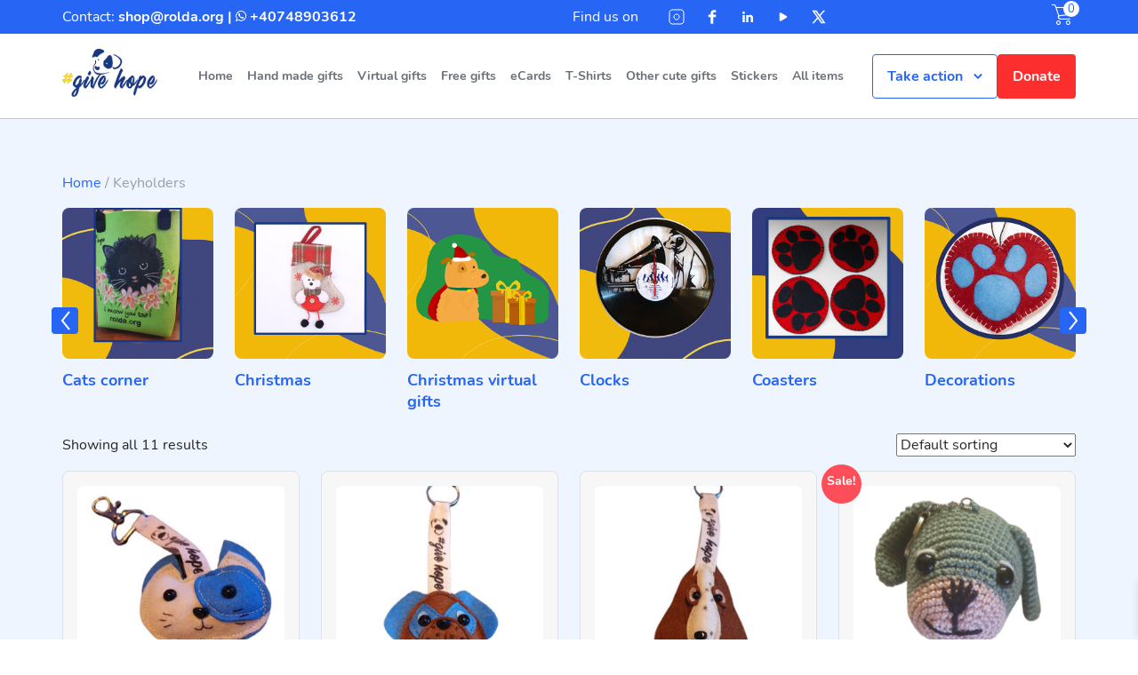

--- FILE ---
content_type: text/html; charset=UTF-8
request_url: https://shop.rolda.org/product-category/keyholders/
body_size: 77796
content:
<!DOCTYPE html><html
class=no-js lang=en-US><head><meta
charset="UTF-8"><meta
http-equiv="X-UA-Compatible" content="IE=edge"><meta
name="viewport" content="width=device-width, initial-scale=1.0, maximum-scale=1.0,user-scalable=0"><link
rel=profile href=https://gmpg.org/xfn/11><link
rel=apple-touch-icon sizes=76x76 href=https://shop.rolda.org/wp-content/themes/rolda/assets/images/favicon/apple-touch-icon.png><link
rel=icon type=image/png sizes=32x32 href=https://shop.rolda.org/wp-content/themes/rolda/assets/images/favicon/favicon-32x32.png><link
rel=icon type=image/png sizes=16x16 href=https://shop.rolda.org/wp-content/themes/rolda/assets/images/favicon/favicon-16x16.png><link
rel=manifest href=https://shop.rolda.org/wp-content/themes/rolda/assets/images/favicon/site.webmanifest crossorigin=use-credentials><link
rel=mask-icon href=https://shop.rolda.org/wp-content/themes/rolda/assets/images/favicon/safari-pinned-tab.svg color=#5bbad5><link
rel="shortcut icon" href=https://shop.rolda.org/wp-content/themes/rolda/assets/images/favicon/favicon.ico><meta
name="msapplication-TileColor" content="#da532c"><meta
name="msapplication-config" content="https://shop.rolda.org/wp-content/themes/rolda/assets/images/favicon/browserconfig.xml"><meta
name="theme-color" content="#ffffff"><link
rel=preload as=image href=https://rolda.org/wp-content/uploads/2024/02/home-map.webp><link
rel=preload as=image href=https://rolda.org/wp-content/uploads/2024/02/romania.png><link
rel=preload as=image href=https://rolda.org/wp-content/uploads/2023/07/ukraine.png>
 <script>!function(f,b,e,v,n,t,s)
		{if(f.fbq)return;n=f.fbq=function(){n.callMethod?
		n.callMethod.apply(n,arguments):n.queue.push(arguments)};
		if(!f._fbq)f._fbq=n;n.push=n;n.loaded=!0;n.version='2.0';
		n.queue=[];t=b.createElement(e);t.async=!0;
		t.src=v;s=b.getElementsByTagName(e)[0];
		s.parentNode.insertBefore(t,s)}(window, document,'script',
		'https://connect.facebook.net/en_US/fbevents.js');
		fbq('init', '943375816595942');
		fbq('track', 'PageView');</script> <noscript><img
height=1 width=1 style=display:none
src="https://www.facebook.com/tr?id=943375816595942&ev=PageView&noscript=1"></noscript>
 <script>(function(w,d,s,l,i){w[l]=w[l]||[];w[l].push({'gtm.start':

        new Date().getTime(),event:'gtm.js'});var f=d.getElementsByTagName(s)[0],

        j=d.createElement(s),dl=l!='dataLayer'?'&l='+l:'';j.async=true;j.src=

        'https://www.googletagmanager.com/gtm.js?id='+i+dl;f.parentNode.insertBefore(j,f);

        })(window,document,'script','dataLayer','GTM-5XMBG5R');</script> <meta
name='robots' content='noindex, nofollow'><title>Keyholders Archives - ROLDA Shop for our Great Cause</title><meta
property="og:locale" content="en_US"><meta
property="og:type" content="article"><meta
property="og:title" content="Keyholders Archives - ROLDA Shop for our Great Cause"><meta
property="og:url" content="https://shop.rolda.org/product-category/keyholders/"><meta
property="og:site_name" content="ROLDA Shop for our Great Cause"><meta
name="twitter:card" content="summary_large_image"> <script type=application/ld+json class=yoast-schema-graph>{"@context":"https://schema.org","@graph":[{"@type":"CollectionPage","@id":"https://shop.rolda.org/product-category/keyholders/","url":"https://shop.rolda.org/product-category/keyholders/","name":"Keyholders Archives - ROLDA Shop for our Great Cause","isPartOf":{"@id":"https://shop.rolda.org/#website"},"primaryImageOfPage":{"@id":"https://shop.rolda.org/product-category/keyholders/#primaryimage"},"image":{"@id":"https://shop.rolda.org/product-category/keyholders/#primaryimage"},"thumbnailUrl":"https://shop.rolda.org/wp-content/uploads/2024/06/style1.jpg","breadcrumb":{"@id":"https://shop.rolda.org/product-category/keyholders/#breadcrumb"},"inLanguage":"en-US"},{"@type":"ImageObject","inLanguage":"en-US","@id":"https://shop.rolda.org/product-category/keyholders/#primaryimage","url":"https://shop.rolda.org/wp-content/uploads/2024/06/style1.jpg","contentUrl":"https://shop.rolda.org/wp-content/uploads/2024/06/style1.jpg","width":600,"height":600},{"@type":"BreadcrumbList","@id":"https://shop.rolda.org/product-category/keyholders/#breadcrumb","itemListElement":[{"@type":"ListItem","position":1,"name":"Home","item":"https://shop.rolda.org/"},{"@type":"ListItem","position":2,"name":"Keyholders"}]},{"@type":"WebSite","@id":"https://shop.rolda.org/#website","url":"https://shop.rolda.org/","name":"ROLDA Shop for our Great Cause","description":"Shop to help abused animals and vulnerable people","potentialAction":[{"@type":"SearchAction","target":{"@type":"EntryPoint","urlTemplate":"https://shop.rolda.org/?s={search_term_string}"},"query-input":{"@type":"PropertyValueSpecification","valueRequired":true,"valueName":"search_term_string"}}],"inLanguage":"en-US"}]}</script> <link
rel=dns-prefetch href=//capi-automation.s3.us-east-2.amazonaws.com><link
rel=alternate type=application/rss+xml title="ROLDA Shop for our Great Cause &raquo; Feed" href=https://shop.rolda.org/feed/ ><link
rel=alternate type=application/rss+xml title="ROLDA Shop for our Great Cause &raquo; Comments Feed" href=https://shop.rolda.org/comments/feed/ ><link
rel=alternate type=application/rss+xml title="ROLDA Shop for our Great Cause &raquo; Keyholders Category Feed" href=https://shop.rolda.org/product-category/keyholders/feed/ ><style id=wp-img-auto-sizes-contain-inline-css>img:is([sizes=auto i],[sizes^="auto," i]){contain-intrinsic-size:3000px 1500px}
/*# sourceURL=wp-img-auto-sizes-contain-inline-css */</style><link
rel=stylesheet href=https://shop.rolda.org/wp-content/cache/minify/1/f0ace.css media=all><style id=woocommerce-multi-currency-inline-css>.woocommerce-multi-currency .wmc-list-currencies .wmc-currency.wmc-active {background: #f78080 !important;}.woocommerce-multi-currency .wmc-list-currencies .wmc-currency:hover {background: #f78080 !important;}.woocommerce-multi-currency .wmc-list-currencies .wmc-currency,.woocommerce-multi-currency .wmc-title, .woocommerce-multi-currency.wmc-price-switcher a {background: #212121 !important;}.woocommerce-multi-currency .wmc-title, .woocommerce-multi-currency .wmc-list-currencies .wmc-currency span,.woocommerce-multi-currency .wmc-list-currencies .wmc-currency a,.woocommerce-multi-currency.wmc-price-switcher a {color: #ffffff !important;}.woocommerce-multi-currency.wmc-sidebar .wmc-list-currencies .wmc-sidebar-open{background-color:#99999933;color:#cccccc;}.woocommerce-multi-currency.wmc-shortcode .wmc-currency{background-color:#ffffff;color:#212121}.woocommerce-multi-currency.wmc-shortcode .wmc-currency.wmc-active,.woocommerce-multi-currency.wmc-shortcode .wmc-current-currency{background-color:#ffffff;color:#212121}.woocommerce-multi-currency.wmc-shortcode.vertical-currency-symbols-circle:not(.wmc-currency-trigger-click) .wmc-currency-wrapper:hover .wmc-sub-currency,.woocommerce-multi-currency.wmc-shortcode.vertical-currency-symbols-circle.wmc-currency-trigger-click .wmc-sub-currency{animation: height_slide 000ms;}@keyframes height_slide {0% {height: 0;} 100% {height: 000%;} }
/*# sourceURL=woocommerce-multi-currency-inline-css */</style><style id=classic-theme-styles-inline-css>/*! This file is auto-generated */
.wp-block-button__link{color:#fff;background-color:#32373c;border-radius:9999px;box-shadow:none;text-decoration:none;padding:calc(.667em + 2px) calc(1.333em + 2px);font-size:1.125em}.wp-block-file__button{background:#32373c;color:#fff;text-decoration:none}
/*# sourceURL=/wp-includes/css/classic-themes.min.css */</style><link
rel=stylesheet href=https://shop.rolda.org/wp-content/cache/minify/1/0be88.css media=all><style id=woocommerce-inline-inline-css>.woocommerce form .form-row .required { visibility: visible; }
/*# sourceURL=woocommerce-inline-inline-css */</style><link
rel=stylesheet href=https://shop.rolda.org/wp-content/cache/minify/1/f16f6.css media=all><style id=xoo-wsc-style-inline-css>.xoo-wsc-ft-buttons-cont a.xoo-wsc-ft-btn, .xoo-wsc-container .xoo-wsc-btn {
	background-color: #2765f5;
	color: #ffffff;
	border: 2px solid #ffffff;
	padding: 10px 20px;
}

.xoo-wsc-ft-buttons-cont a.xoo-wsc-ft-btn:hover, .xoo-wsc-container .xoo-wsc-btn:hover {
	background-color: #ffffff;
	color: #2765f5;
	border: 2px solid #2765f5;
}

 

.xoo-wsc-footer{
	background-color: #ffffff;
	color: #000000;
	padding: 10px 20px;
	box-shadow: 0 -1px 10px #0000001a;
}

.xoo-wsc-footer, .xoo-wsc-footer a, .xoo-wsc-footer .amount{
	font-size: 18px;
}

.xoo-wsc-btn .amount{
	color: #ffffff}

.xoo-wsc-btn:hover .amount{
	color: #2765f5;
}

.xoo-wsc-ft-buttons-cont{
	grid-template-columns: auto;
}

.xoo-wsc-basket{
	bottom: 12px;
	right: 1px;
	background-color: #2765f5;
	color: #ffffff;
	box-shadow: 0px 0px 15px 2px #0000001a;
	border-radius: 14px;
	display: none;
	width: 60px;
	height: 60px;
}


.xoo-wsc-bki{
	font-size: 30px}

.xoo-wsc-items-count{
	top: -9px;
	left: -8px;
}

.xoo-wsc-items-count, .xoo-wsch-items-count{
	background-color: #2765f5;
	color: #ffffff;
}

.xoo-wsc-container, .xoo-wsc-slider{
	max-width: 365px;
	right: -365px;
	top: 0;bottom: 0;
	bottom: 0;
	font-family: }


.xoo-wsc-cart-active .xoo-wsc-container, .xoo-wsc-slider-active .xoo-wsc-slider{
	right: 0;
}


.xoo-wsc-cart-active .xoo-wsc-basket{
	right: 365px;
}

.xoo-wsc-slider{
	right: -365px;
}

span.xoo-wsch-close {
    font-size: 16px;
}

	.xoo-wsch-top{
		justify-content: center;
	}
	span.xoo-wsch-close {
	    right: 10px;
	}

.xoo-wsch-text{
	font-size: 20px;
}

.xoo-wsc-header{
	color: #ffffff;
	background-color: #2765f5;
	border-bottom: 2px solid #eee;
	padding: 15px 15px;
}


.xoo-wsc-body{
	background-color: #f8f9fa;
}

.xoo-wsc-products:not(.xoo-wsc-pattern-card), .xoo-wsc-products:not(.xoo-wsc-pattern-card) span.amount, .xoo-wsc-products:not(.xoo-wsc-pattern-card) a{
	font-size: 16px;
	color: #222222;
}

.xoo-wsc-products:not(.xoo-wsc-pattern-card) .xoo-wsc-product{
	padding: 10px 15px;
	margin: 10px 15px;
	border-radius: 5px;
	box-shadow: 0 2px 2px #00000005;
	background-color: #ffffff;
}

.xoo-wsc-sum-col{
	justify-content: center;
}


/** Shortcode **/
.xoo-wsc-sc-count{
	background-color: #ffffff;
	color: #2765f5;
}

.xoo-wsc-sc-bki{
	font-size: 24px;
	color: #ffffff;
}
.xoo-wsc-sc-cont{
	color: #ffffff;
}

.added_to_cart{
	display: none!important;
}

.xoo-wsc-product dl.variation {
	display: block;
}


.xoo-wsc-product-cont{
	padding: 10px 10px;
}

.xoo-wsc-products:not(.xoo-wsc-pattern-card) .xoo-wsc-img-col{
	width: 28%;
}

.xoo-wsc-pattern-card .xoo-wsc-img-col img{
	max-width: 100%;
	height: auto;
}

.xoo-wsc-products:not(.xoo-wsc-pattern-card) .xoo-wsc-sum-col{
	width: 72%;
}

.xoo-wsc-pattern-card .xoo-wsc-product-cont{
	width: 50% 
}

@media only screen and (max-width: 600px) {
	.xoo-wsc-pattern-card .xoo-wsc-product-cont  {
		width: 50%;
	}
}


.xoo-wsc-pattern-card .xoo-wsc-product{
	border: 0;
	box-shadow: 0px 10px 15px -12px #0000001a;
}


.xoo-wsc-sm-front{
	background-color: #eee;
}
.xoo-wsc-pattern-card, .xoo-wsc-sm-front{
	border-bottom-left-radius: 5px;
	border-bottom-right-radius: 5px;
}
.xoo-wsc-pattern-card, .xoo-wsc-img-col img, .xoo-wsc-img-col, .xoo-wsc-sm-back-cont{
	border-top-left-radius: 5px;
	border-top-right-radius: 5px;
}
.xoo-wsc-sm-back{
	background-color: #fff;
}
.xoo-wsc-pattern-card, .xoo-wsc-pattern-card a, .xoo-wsc-pattern-card .amount{
	font-size: 16px;
}

.xoo-wsc-sm-front, .xoo-wsc-sm-front a, .xoo-wsc-sm-front .amount{
	color: #000;
}

.xoo-wsc-sm-back, .xoo-wsc-sm-back a, .xoo-wsc-sm-back .amount{
	color: #000;
}


.magictime {
    animation-duration: 0.5s;
}



span.xoo-wsch-items-count{
	height: 20px;
	line-height: 20px;
	width: 20px;
}

span.xoo-wsch-icon{
	font-size: 30px
}

.xoo-wsc-smr-del{
	font-size: 16px
}
/*# sourceURL=xoo-wsc-style-inline-css */</style><link
rel=stylesheet href=https://shop.rolda.org/wp-content/cache/minify/1/e8437.css media=all> <script src=https://shop.rolda.org/wp-content/cache/minify/1/d52ed.js></script> <script src=https://shop.rolda.org/wp-content/cache/minify/1/63b1f.js></script> <script id=woocommerce-multi-currency-js-extra>var wooMultiCurrencyParams = {"enableCacheCompatible":"0","ajaxUrl":"https://shop.rolda.org/wp-admin/admin-ajax.php","switchByJS":"0","woo_subscription":"1","extra_params":[],"current_currency":"USD","currencyByPaymentImmediately":"","click_to_expand_currencies_bar":"","filter_price_meta_query":"","filter_price_tax_query":"","filter_price_search_query":"","filter_price_query_vars":""};
//# sourceURL=woocommerce-multi-currency-js-extra</script> <script src=https://shop.rolda.org/wp-content/cache/minify/1/846c6.js></script> <script src=https://shop.rolda.org/wp-content/cache/minify/1/835e9.js></script> <script src=https://shop.rolda.org/wp-content/cache/minify/1/e50ce.js></script> <script src=https://shop.rolda.org/wp-content/cache/minify/1/6d18f.js></script> <script id=wc-add-to-cart-js-extra>var wc_add_to_cart_params = {"ajax_url":"/wp-admin/admin-ajax.php","wc_ajax_url":"/?wc-ajax=%%endpoint%%","i18n_view_cart":"View cart","cart_url":"https://shop.rolda.org/cart/","is_cart":"","cart_redirect_after_add":"no"};
//# sourceURL=wc-add-to-cart-js-extra</script> <script src=https://shop.rolda.org/wp-content/cache/minify/1/fc9b6.js></script> <script src=https://shop.rolda.org/wp-content/cache/minify/1/63c68.js></script> <script id=woocommerce-js-extra>var woocommerce_params = {"ajax_url":"/wp-admin/admin-ajax.php","wc_ajax_url":"/?wc-ajax=%%endpoint%%","i18n_password_show":"Show password","i18n_password_hide":"Hide password"};
//# sourceURL=woocommerce-js-extra</script> <script src=https://shop.rolda.org/wp-content/cache/minify/1/63a69.js></script> <script id=WCPAY_ASSETS-js-extra>var wcpayAssets = {"url":"https://shop.rolda.org/wp-content/plugins/woocommerce-payments/dist/"};
//# sourceURL=WCPAY_ASSETS-js-extra</script> <script id=woocommerce-multi-currency-switcher-js-extra>var _woocommerce_multi_currency_params = {"use_session":"cookie","do_not_reload_page":"","ajax_url":"https://shop.rolda.org/wp-admin/admin-ajax.php","posts_submit":"0","switch_by_js":"","switch_container":"0"};
//# sourceURL=woocommerce-multi-currency-switcher-js-extra</script> <script src=https://shop.rolda.org/wp-content/cache/minify/1/7cb44.js></script> <link
rel=https://api.w.org/ href=https://shop.rolda.org/wp-json/ ><link
rel=alternate title=JSON type=application/json href=https://shop.rolda.org/wp-json/wp/v2/product_cat/79><link
rel=EditURI type=application/rsd+xml title=RSD href=https://shop.rolda.org/xmlrpc.php?rsd><meta
name="generator" content="WordPress 6.9"><meta
name="generator" content="WooCommerce 10.3.5"> <script>var el_i13_login_captcha=null; var el_i13_register_captcha=null;</script> <script>(function(h,o,t,j,a,r){
			h.hj=h.hj||function(){(h.hj.q=h.hj.q||[]).push(arguments)};
			h._hjSettings={hjid:1943474,hjsv:5};
			a=o.getElementsByTagName('head')[0];
			r=o.createElement('script');r.async=1;
			r.src=t+h._hjSettings.hjid+j+h._hjSettings.hjsv;
			a.appendChild(r);
		})(window,document,'//static.hotjar.com/c/hotjar-','.js?sv=');</script> <meta
name="google-site-verification" content="7IkVM_SNFyvjf5nn1xd9RQ9ti1H1vqzA8LV2o9jGPys">
<noscript><style>.woocommerce-product-gallery{ opacity: 1 !important; }</style></noscript> <script >!function(f,b,e,v,n,t,s){if(f.fbq)return;n=f.fbq=function(){n.callMethod?
					n.callMethod.apply(n,arguments):n.queue.push(arguments)};if(!f._fbq)f._fbq=n;
					n.push=n;n.loaded=!0;n.version='2.0';n.queue=[];t=b.createElement(e);t.async=!0;
					t.src=v;s=b.getElementsByTagName(e)[0];s.parentNode.insertBefore(t,s)}(window,
					document,'script','https://connect.facebook.net/en_US/fbevents.js');</script>  <script >fbq('init', '943375816595942', {}, {
    "agent": "woocommerce_0-10.3.5-3.5.14"
});

				document.addEventListener( 'DOMContentLoaded', function() {
					// Insert placeholder for events injected when a product is added to the cart through AJAX.
					document.body.insertAdjacentHTML( 'beforeend', '<div class=\"wc-facebook-pixel-event-placeholder\"></div>' );
				}, false );</script> <link
rel=icon href=https://shop.rolda.org/wp-content/uploads/2025/07/cropped-ROLDA-dog-head-32x32.png sizes=32x32><link
rel=icon href=https://shop.rolda.org/wp-content/uploads/2025/07/cropped-ROLDA-dog-head-192x192.png sizes=192x192><link
rel=apple-touch-icon href=https://shop.rolda.org/wp-content/uploads/2025/07/cropped-ROLDA-dog-head-180x180.png><meta
name="msapplication-TileImage" content="https://shop.rolda.org/wp-content/uploads/2025/07/cropped-ROLDA-dog-head-270x270.png"> <script async src="https://www.googletagmanager.com/gtag/js?id=AW-10835059485"></script> <script>window.dataLayer = window.dataLayer || [];
			function gtag() { dataLayer.push(arguments); }
			gtag( 'consent', 'default', {
				analytics_storage: 'denied',
				ad_storage: 'denied',
				ad_user_data: 'denied',
				ad_personalization: 'denied',
				region: ['AT', 'BE', 'BG', 'HR', 'CY', 'CZ', 'DK', 'EE', 'FI', 'FR', 'DE', 'GR', 'HU', 'IS', 'IE', 'IT', 'LV', 'LI', 'LT', 'LU', 'MT', 'NL', 'NO', 'PL', 'PT', 'RO', 'SK', 'SI', 'ES', 'SE', 'GB', 'CH'],
				wait_for_update: 500,
			} );
			gtag('js', new Date());
			gtag('set', 'developer_id.dOGY3NW', true);
			gtag("config", "AW-10835059485", { "groups": "GLA", "send_page_view": false });</script>  <script id=cookieyes src=https://cdn-cookieyes.com/client_data/62a9110b850e091c8152ff94/script.js></script> <style id=global-styles-inline-css>/*<![CDATA[*/:root{--wp--preset--aspect-ratio--square: 1;--wp--preset--aspect-ratio--4-3: 4/3;--wp--preset--aspect-ratio--3-4: 3/4;--wp--preset--aspect-ratio--3-2: 3/2;--wp--preset--aspect-ratio--2-3: 2/3;--wp--preset--aspect-ratio--16-9: 16/9;--wp--preset--aspect-ratio--9-16: 9/16;--wp--preset--color--black: #000000;--wp--preset--color--cyan-bluish-gray: #abb8c3;--wp--preset--color--white: #ffffff;--wp--preset--color--pale-pink: #f78da7;--wp--preset--color--vivid-red: #cf2e2e;--wp--preset--color--luminous-vivid-orange: #ff6900;--wp--preset--color--luminous-vivid-amber: #fcb900;--wp--preset--color--light-green-cyan: #7bdcb5;--wp--preset--color--vivid-green-cyan: #00d084;--wp--preset--color--pale-cyan-blue: #8ed1fc;--wp--preset--color--vivid-cyan-blue: #0693e3;--wp--preset--color--vivid-purple: #9b51e0;--wp--preset--gradient--vivid-cyan-blue-to-vivid-purple: linear-gradient(135deg,rgb(6,147,227) 0%,rgb(155,81,224) 100%);--wp--preset--gradient--light-green-cyan-to-vivid-green-cyan: linear-gradient(135deg,rgb(122,220,180) 0%,rgb(0,208,130) 100%);--wp--preset--gradient--luminous-vivid-amber-to-luminous-vivid-orange: linear-gradient(135deg,rgb(252,185,0) 0%,rgb(255,105,0) 100%);--wp--preset--gradient--luminous-vivid-orange-to-vivid-red: linear-gradient(135deg,rgb(255,105,0) 0%,rgb(207,46,46) 100%);--wp--preset--gradient--very-light-gray-to-cyan-bluish-gray: linear-gradient(135deg,rgb(238,238,238) 0%,rgb(169,184,195) 100%);--wp--preset--gradient--cool-to-warm-spectrum: linear-gradient(135deg,rgb(74,234,220) 0%,rgb(151,120,209) 20%,rgb(207,42,186) 40%,rgb(238,44,130) 60%,rgb(251,105,98) 80%,rgb(254,248,76) 100%);--wp--preset--gradient--blush-light-purple: linear-gradient(135deg,rgb(255,206,236) 0%,rgb(152,150,240) 100%);--wp--preset--gradient--blush-bordeaux: linear-gradient(135deg,rgb(254,205,165) 0%,rgb(254,45,45) 50%,rgb(107,0,62) 100%);--wp--preset--gradient--luminous-dusk: linear-gradient(135deg,rgb(255,203,112) 0%,rgb(199,81,192) 50%,rgb(65,88,208) 100%);--wp--preset--gradient--pale-ocean: linear-gradient(135deg,rgb(255,245,203) 0%,rgb(182,227,212) 50%,rgb(51,167,181) 100%);--wp--preset--gradient--electric-grass: linear-gradient(135deg,rgb(202,248,128) 0%,rgb(113,206,126) 100%);--wp--preset--gradient--midnight: linear-gradient(135deg,rgb(2,3,129) 0%,rgb(40,116,252) 100%);--wp--preset--font-size--small: 13px;--wp--preset--font-size--medium: 20px;--wp--preset--font-size--large: 36px;--wp--preset--font-size--x-large: 42px;--wp--preset--spacing--20: 0.44rem;--wp--preset--spacing--30: 0.67rem;--wp--preset--spacing--40: 1rem;--wp--preset--spacing--50: 1.5rem;--wp--preset--spacing--60: 2.25rem;--wp--preset--spacing--70: 3.38rem;--wp--preset--spacing--80: 5.06rem;--wp--preset--shadow--natural: 6px 6px 9px rgba(0, 0, 0, 0.2);--wp--preset--shadow--deep: 12px 12px 50px rgba(0, 0, 0, 0.4);--wp--preset--shadow--sharp: 6px 6px 0px rgba(0, 0, 0, 0.2);--wp--preset--shadow--outlined: 6px 6px 0px -3px rgb(255, 255, 255), 6px 6px rgb(0, 0, 0);--wp--preset--shadow--crisp: 6px 6px 0px rgb(0, 0, 0);}:where(.is-layout-flex){gap: 0.5em;}:where(.is-layout-grid){gap: 0.5em;}body .is-layout-flex{display: flex;}.is-layout-flex{flex-wrap: wrap;align-items: center;}.is-layout-flex > :is(*, div){margin: 0;}body .is-layout-grid{display: grid;}.is-layout-grid > :is(*, div){margin: 0;}:where(.wp-block-columns.is-layout-flex){gap: 2em;}:where(.wp-block-columns.is-layout-grid){gap: 2em;}:where(.wp-block-post-template.is-layout-flex){gap: 1.25em;}:where(.wp-block-post-template.is-layout-grid){gap: 1.25em;}.has-black-color{color: var(--wp--preset--color--black) !important;}.has-cyan-bluish-gray-color{color: var(--wp--preset--color--cyan-bluish-gray) !important;}.has-white-color{color: var(--wp--preset--color--white) !important;}.has-pale-pink-color{color: var(--wp--preset--color--pale-pink) !important;}.has-vivid-red-color{color: var(--wp--preset--color--vivid-red) !important;}.has-luminous-vivid-orange-color{color: var(--wp--preset--color--luminous-vivid-orange) !important;}.has-luminous-vivid-amber-color{color: var(--wp--preset--color--luminous-vivid-amber) !important;}.has-light-green-cyan-color{color: var(--wp--preset--color--light-green-cyan) !important;}.has-vivid-green-cyan-color{color: var(--wp--preset--color--vivid-green-cyan) !important;}.has-pale-cyan-blue-color{color: var(--wp--preset--color--pale-cyan-blue) !important;}.has-vivid-cyan-blue-color{color: var(--wp--preset--color--vivid-cyan-blue) !important;}.has-vivid-purple-color{color: var(--wp--preset--color--vivid-purple) !important;}.has-black-background-color{background-color: var(--wp--preset--color--black) !important;}.has-cyan-bluish-gray-background-color{background-color: var(--wp--preset--color--cyan-bluish-gray) !important;}.has-white-background-color{background-color: var(--wp--preset--color--white) !important;}.has-pale-pink-background-color{background-color: var(--wp--preset--color--pale-pink) !important;}.has-vivid-red-background-color{background-color: var(--wp--preset--color--vivid-red) !important;}.has-luminous-vivid-orange-background-color{background-color: var(--wp--preset--color--luminous-vivid-orange) !important;}.has-luminous-vivid-amber-background-color{background-color: var(--wp--preset--color--luminous-vivid-amber) !important;}.has-light-green-cyan-background-color{background-color: var(--wp--preset--color--light-green-cyan) !important;}.has-vivid-green-cyan-background-color{background-color: var(--wp--preset--color--vivid-green-cyan) !important;}.has-pale-cyan-blue-background-color{background-color: var(--wp--preset--color--pale-cyan-blue) !important;}.has-vivid-cyan-blue-background-color{background-color: var(--wp--preset--color--vivid-cyan-blue) !important;}.has-vivid-purple-background-color{background-color: var(--wp--preset--color--vivid-purple) !important;}.has-black-border-color{border-color: var(--wp--preset--color--black) !important;}.has-cyan-bluish-gray-border-color{border-color: var(--wp--preset--color--cyan-bluish-gray) !important;}.has-white-border-color{border-color: var(--wp--preset--color--white) !important;}.has-pale-pink-border-color{border-color: var(--wp--preset--color--pale-pink) !important;}.has-vivid-red-border-color{border-color: var(--wp--preset--color--vivid-red) !important;}.has-luminous-vivid-orange-border-color{border-color: var(--wp--preset--color--luminous-vivid-orange) !important;}.has-luminous-vivid-amber-border-color{border-color: var(--wp--preset--color--luminous-vivid-amber) !important;}.has-light-green-cyan-border-color{border-color: var(--wp--preset--color--light-green-cyan) !important;}.has-vivid-green-cyan-border-color{border-color: var(--wp--preset--color--vivid-green-cyan) !important;}.has-pale-cyan-blue-border-color{border-color: var(--wp--preset--color--pale-cyan-blue) !important;}.has-vivid-cyan-blue-border-color{border-color: var(--wp--preset--color--vivid-cyan-blue) !important;}.has-vivid-purple-border-color{border-color: var(--wp--preset--color--vivid-purple) !important;}.has-vivid-cyan-blue-to-vivid-purple-gradient-background{background: var(--wp--preset--gradient--vivid-cyan-blue-to-vivid-purple) !important;}.has-light-green-cyan-to-vivid-green-cyan-gradient-background{background: var(--wp--preset--gradient--light-green-cyan-to-vivid-green-cyan) !important;}.has-luminous-vivid-amber-to-luminous-vivid-orange-gradient-background{background: var(--wp--preset--gradient--luminous-vivid-amber-to-luminous-vivid-orange) !important;}.has-luminous-vivid-orange-to-vivid-red-gradient-background{background: var(--wp--preset--gradient--luminous-vivid-orange-to-vivid-red) !important;}.has-very-light-gray-to-cyan-bluish-gray-gradient-background{background: var(--wp--preset--gradient--very-light-gray-to-cyan-bluish-gray) !important;}.has-cool-to-warm-spectrum-gradient-background{background: var(--wp--preset--gradient--cool-to-warm-spectrum) !important;}.has-blush-light-purple-gradient-background{background: var(--wp--preset--gradient--blush-light-purple) !important;}.has-blush-bordeaux-gradient-background{background: var(--wp--preset--gradient--blush-bordeaux) !important;}.has-luminous-dusk-gradient-background{background: var(--wp--preset--gradient--luminous-dusk) !important;}.has-pale-ocean-gradient-background{background: var(--wp--preset--gradient--pale-ocean) !important;}.has-electric-grass-gradient-background{background: var(--wp--preset--gradient--electric-grass) !important;}.has-midnight-gradient-background{background: var(--wp--preset--gradient--midnight) !important;}.has-small-font-size{font-size: var(--wp--preset--font-size--small) !important;}.has-medium-font-size{font-size: var(--wp--preset--font-size--medium) !important;}.has-large-font-size{font-size: var(--wp--preset--font-size--large) !important;}.has-x-large-font-size{font-size: var(--wp--preset--font-size--x-large) !important;}
/*# sourceURL=global-styles-inline-css *//*]]>*/</style><link
rel=stylesheet href=https://shop.rolda.org/wp-content/cache/minify/1/a7589.css media=all></head><body
class="archive tax-product_cat term-keyholders term-79 wp-embed-responsive wp-theme-rolda theme-rolda woocommerce woocommerce-page woocommerce-no-js woocommerce-multi-currency-USD">
<noscript><iframe
src="https://www.googletagmanager.com/ns.html?id=GTM-5XMBG5R"
height=0 width=0 style=display:none;visibility:hidden></iframe></noscript>
 <script>gtag("event", "page_view", {send_to: "GLA"});</script> <div
class=top-bar><div
class=container-fluid><div
class=col-left>
Contact: <span>shop@rolda.org | <img
style="width: 12px;height:12px" src=//rolda.org/wp-content/uploads/2024/05/whatsapp.png alt=whatsapp> +40748903612</span></div><div
class=socials><h5 class="title">Find us on</h5><ul>
<li>
<a
href=https://www.instagram.com/roldaorg/ rel=nofollow>
<img
width=38 height=38 src=https://shop.rolda.org/wp-content/uploads/2024/10/instagram.svg alt=logo>
</a>
</li>
<li>
<a
href=https://www.facebook.com/ROLDAShop rel=nofollow>
<img
width=38 height=38 src=https://shop.rolda.org/wp-content/uploads/2024/10/facebook.svg alt=logo>
</a>
</li>
<li>
<a
href=https://www.linkedin.com/company/rolda/ rel=nofollow>
<img
width=38 height=38 src=https://shop.rolda.org/wp-content/uploads/2024/10/linkedin.svg alt=logo>
</a>
</li>
<li>
<a
href=https://www.youtube.com/c/ROLDARO rel=nofollow>
<img
width=38 height=38 src=https://shop.rolda.org/wp-content/uploads/2024/10/youtube.svg alt=logo>
</a>
</li>
<li>
<a
href=https://x.com/ROLDAOrg rel=nofollow>
<img
width=38 height=38 src=https://shop.rolda.org/wp-content/uploads/2025/11/X-Twitter.svg alt=logo>
</a>
</li></ul></div><div
class=col-right><div
class=xoo-wsc-sc-cont><div
class=xoo-wsc-cart-trigger><div
class=xoo-wsc-sc-bkcont>
<span
class="xoo-wsc-sc-bki xoo-wsc-icon-cart1"></span>
<span
class=xoo-wsc-sc-count>0</span></div></div></div></div></div></div><header
id=site-header class=header><div
class=header-inner><div
class="container-fluid main-container"><div
class=col-menu><div
class=col-logo>
<a
href=https://shop.rolda.org><img
width=107 height=54 src=https://shop.rolda.org/wp-content/uploads/2024/09/logo_shop.png alt=rolda-shop-for-our-great-cause></a></div><div
class=menu>
<a
class="menu-item item-lvl0" href=/ target>
<span
class=title-link>
Home	<svg
width=12 height=8 viewBox="0 0 12 8" fill=none xmlns=http://www.w3.org/2000/svg>
<path
d="M11 1L6 6L0.999999 1" stroke=#313131 stroke-width=2 />
</svg>
</span>
</a>
<a
class="menu-item item-lvl0" href=/product-tag/hand-made-in-romania/ target>
<span
class=title-link>
Hand made gifts	<svg
width=12 height=8 viewBox="0 0 12 8" fill=none xmlns=http://www.w3.org/2000/svg>
<path
d="M11 1L6 6L0.999999 1" stroke=#313131 stroke-width=2 />
</svg>
</span>
</a><div
class="menu-item item-lvl0 virtual-gifts">
<span
class=title-link>
Virtual gifts	<svg
width=12 height=8 viewBox="0 0 12 8" fill=none xmlns=http://www.w3.org/2000/svg>
<path
d="M11 1L6 6L0.999999 1" stroke=#313131 stroke-width=2 />
</svg>
</span><div
class="sub-menu sub-menu-lvl0"><div
class=sub-menu-inner><div
class=sub-menu-title></div>
<a
class=menu-item href=/product-category/virtual-gifts/ target>
<span
class=title-link>English</span>
</a>
<a
class=menu-item href=/product-category/norge-virtuell-gave/ target>
<span
class=title-link>Norwegian</span>
</a></div></div></div>
<a
class="menu-item item-lvl0" href=/product-category/free/ target>
<span
class=title-link>
Free gifts	<svg
width=12 height=8 viewBox="0 0 12 8" fill=none xmlns=http://www.w3.org/2000/svg>
<path
d="M11 1L6 6L0.999999 1" stroke=#313131 stroke-width=2 />
</svg>
</span>
</a><div
class="menu-item item-lvl0 ecards">
<span
class=title-link>
eCards	<svg
width=12 height=8 viewBox="0 0 12 8" fill=none xmlns=http://www.w3.org/2000/svg>
<path
d="M11 1L6 6L0.999999 1" stroke=#313131 stroke-width=2 />
</svg>
</span><div
class="sub-menu sub-menu-lvl0"><div
class=sub-menu-inner><div
class=sub-menu-title></div>
<a
class=menu-item href=/ecards/ target>
<span
class=title-link>General</span>
</a>
<a
class=menu-item href=/pawzup-ecards/ target>
<span
class=title-link>PawzUp</span>
</a></div></div></div>
<a
class="menu-item item-lvl0" href=https://worthwearing.org/store/givehope-rolda-store target=_blank>
<span
class=title-link>
T-Shirts	<svg
width=12 height=8 viewBox="0 0 12 8" fill=none xmlns=http://www.w3.org/2000/svg>
<path
d="M11 1L6 6L0.999999 1" stroke=#313131 stroke-width=2 />
</svg>
</span>
</a>
<a
class="menu-item item-lvl0" href=/product-category/other-gifts/ target>
<span
class=title-link>
Other cute gifts	<svg
width=12 height=8 viewBox="0 0 12 8" fill=none xmlns=http://www.w3.org/2000/svg>
<path
d="M11 1L6 6L0.999999 1" stroke=#313131 stroke-width=2 />
</svg>
</span>
</a><div
class="menu-item item-lvl0 stickers">
<span
class=title-link>
Stickers	<svg
width=12 height=8 viewBox="0 0 12 8" fill=none xmlns=http://www.w3.org/2000/svg>
<path
d="M11 1L6 6L0.999999 1" stroke=#313131 stroke-width=2 />
</svg>
</span><div
class="sub-menu sub-menu-lvl0"><div
class=sub-menu-inner><div
class=sub-menu-title></div>
<a
class=menu-item href=/product-category/stickers/ target>
<span
class=title-link>English</span>
</a>
<a
class=menu-item href=/product-category/autocollants/ target>
<span
class=title-link>French</span>
</a></div></div></div>
<a
class="menu-item item-lvl0" href=https://shop.rolda.org/product-category/all-items/ target>
<span
class=title-link>
All items	<svg
width=12 height=8 viewBox="0 0 12 8" fill=none xmlns=http://www.w3.org/2000/svg>
<path
d="M11 1L6 6L0.999999 1" stroke=#313131 stroke-width=2 />
</svg>
</span>
</a><div
class="col-btns mobile"><div
class=take-action><div
class="btn btn-empty color-blue take-action-btn">
Take action	<svg
width=10 height=8 viewBox="0 0 10 8" fill=none xmlns=http://www.w3.org/2000/svg>
<path
d="M9.16699 1.5013L5.00033 5.66797L0.833658 1.5013" stroke=#2765f5 stroke-width=2 />
</svg></div><div
class=take-action-list>
<a
class="btn btn-full color-yellow"   href=https://sponsoradog.rolda.org/steps-to-adopt-a-dog/ target=_blank>
Adopt</a>
<a
class="btn btn-full color-blue"   href=https://sponsoradog.rolda.org/ target=_blank>
Sponsor</a></div></div></div></div></div><div
class=col-btns><div
class=take-action><div
class="btn btn-empty color-blue take-action-btn">
Take action	<svg
width=10 height=8 viewBox="0 0 10 8" fill=none xmlns=http://www.w3.org/2000/svg>
<path
d="M9.16699 1.5013L5.00033 5.66797L0.833658 1.5013" stroke=#2765f5 stroke-width=2 />
</svg></div><div
class=take-action-list>
<a
class="btn btn-full color-yellow"   href=https://sponsoradog.rolda.org/steps-to-adopt-a-dog/ target=_blank>
Adopt</a>
<a
class="btn btn-full color-blue"   href=https://sponsoradog.rolda.org/ target=_blank>
Sponsor</a></div></div>
<a
href=https://rolda.org/donate target=_blank class="btn btn-full color-red code-US">Donate</a><div
class=open-menu><div
class=open-menu-inner>
<span
class=title>Menu</span><div
class=lines>
<span></span></div></div></div></div></div></div></header><main
id=main class="site-main shop-main" role=main><div
class=container-fluid><nav
class=woocommerce-breadcrumb aria-label=Breadcrumb><a
href=https://shop.rolda.org>Home</a>&nbsp;&#47;&nbsp;Keyholders</nav></div><div
class="container-fluid shop-meta-categories"><div
class=row><div
class="product-categories-slider has-slider" data-dots=0 data-items=6 data-speed=500 data-arrows=1><div
class=product-category-item>
<a
href=https://shop.rolda.org/product-category/all-items/ ><div
class=col-img style="background-image: url(https://shop.rolda.org/wp-content/uploads/2025/06/all-items.png)" alt="All items"></div><h4>All items</h4>
</a></div><div
class=product-category-item>
<a
href=https://shop.rolda.org/product-category/bags/ ><div
class=col-img style="background-image: url(https://shop.rolda.org/wp-content/uploads/2022/06/9-bags.png)" alt=Bags></div><h4>Bags</h4>
</a></div><div
class=product-category-item>
<a
href=https://shop.rolda.org/product-category/bookmarks/ ><div
class=col-img style="background-image: url(https://shop.rolda.org/wp-content/uploads/2022/06/23-bookmark.png)" alt=Bookmarks></div><h4>Bookmarks</h4>
</a></div><div
class=product-category-item>
<a
href=https://shop.rolda.org/product-category/bow-tie/ ><div
class=col-img style="background-image: url(https://shop.rolda.org/wp-content/uploads/2023/02/22-bow.png)" alt="Bow tie"></div><h4>Bow tie</h4>
</a></div><div
class=product-category-item>
<a
href=https://shop.rolda.org/product-category/bracelets/ ><div
class=col-img style="background-image: url(https://shop.rolda.org/wp-content/uploads/2022/06/22-bracelet.png)" alt=Bracelets></div><h4>Bracelets</h4>
</a></div><div
class=product-category-item>
<a
href=https://shop.rolda.org/product-category/brooches/ ><div
class=col-img style="background-image: url(https://shop.rolda.org/wp-content/uploads/2022/06/21-brooches.png)" alt=Brooches></div><h4>Brooches</h4>
</a></div><div
class=product-category-item>
<a
href=https://shop.rolda.org/product-category/cats-corner/ ><div
class=col-img style="background-image: url(https://shop.rolda.org/wp-content/uploads/2024/02/cats-corner.png)" alt="Cats corner"></div><h4>Cats corner</h4>
</a></div><div
class=product-category-item>
<a
href=https://shop.rolda.org/product-category/christmas/ ><div
class=col-img style="background-image: url(https://shop.rolda.org/wp-content/uploads/2025/10/xmas-cat.png)" alt=Christmas></div><h4>Christmas</h4>
</a></div><div
class=product-category-item>
<a
href=https://shop.rolda.org/product-category/christmas-virtual-gifts/ ><div
class=col-img style="background-image: url(https://shop.rolda.org/wp-content/uploads/2022/06/20-christmas.png)" alt="Christmas virtual gifts"></div><h4>Christmas virtual gifts</h4>
</a></div><div
class=product-category-item>
<a
href=https://shop.rolda.org/product-category/clocks/ ><div
class=col-img style="background-image: url(https://shop.rolda.org/wp-content/uploads/2022/06/19-clock.png)" alt=Clocks></div><h4>Clocks</h4>
</a></div><div
class=product-category-item>
<a
href=https://shop.rolda.org/product-category/coasters/ ><div
class=col-img style="background-image: url(https://shop.rolda.org/wp-content/uploads/2022/06/18-coasters.png)" alt=Coasters></div><h4>Coasters</h4>
</a></div><div
class=product-category-item>
<a
href=https://shop.rolda.org/product-category/decorations/ ><div
class=col-img style="background-image: url(https://shop.rolda.org/wp-content/uploads/2022/06/17-decorations.png)" alt=Decorations></div><h4>Decorations</h4>
</a></div><div
class=product-category-item>
<a
href=https://shop.rolda.org/product-category/disaster-kits/ ><div
class=col-img style="background-image: url(https://shop.rolda.org/wp-content/uploads/2022/06/16-disaster-kit.png)" alt="Disaster kits"></div><h4>Disaster kits</h4>
</a></div><div
class=product-category-item>
<a
href=https://shop.rolda.org/product-category/ecards/ ><div
class=col-img style="background-image: url(https://shop.rolda.org/wp-content/uploads/2022/06/2-e-cards.png)" alt=eCards></div><h4>eCards</h4>
</a></div><div
class=product-category-item>
<a
href=https://shop.rolda.org/product-category/free/ ><div
class=col-img style="background-image: url(https://shop.rolda.org/wp-content/uploads/2022/06/15-free.png)" alt=Free></div><h4>Free</h4>
</a></div><div
class=product-category-item>
<a
href=https://shop.rolda.org/product-category/keyholders/ ><div
class=col-img style="background-image: url(https://shop.rolda.org/wp-content/uploads/2022/06/1-keyholders.png)" alt=Keyholders></div><h4>Keyholders</h4>
</a></div><div
class=product-category-item>
<a
href=https://shop.rolda.org/product-category/kitchen-gifts/ ><div
class=col-img style="background-image: url(https://shop.rolda.org/wp-content/uploads/2023/02/kitchen.png)" alt="Kitchen gifts"></div><h4>Kitchen gifts</h4>
</a></div><div
class=product-category-item>
<a
href=https://shop.rolda.org/product-category/luggage-tags/ ><div
class=col-img style="background-image: url(https://shop.rolda.org/wp-content/uploads/2022/06/14-luggage-tag.png)" alt="Luggage tags"></div><h4>Luggage tags</h4>
</a></div><div
class=product-category-item>
<a
href=https://shop.rolda.org/product-category/magnets/ ><div
class=col-img style="background-image: url(https://shop.rolda.org/wp-content/uploads/2022/06/3-magnets.png)" alt=Magnets></div><h4>Magnets</h4>
</a></div><div
class=product-category-item>
<a
href=https://shop.rolda.org/product-category/masks/ ><div
class=col-img style="background-image: url(https://shop.rolda.org/wp-content/uploads/2022/06/13-masks.png)" alt=Masks></div><h4>Masks</h4>
</a></div><div
class=product-category-item>
<a
href=https://shop.rolda.org/product-category/memorial-ecards/ ><div
class=col-img style="background-image: url(https://shop.rolda.org/wp-content/uploads/2022/06/12-memorial.png)" alt="Memorial ecards"></div><h4>Memorial ecards</h4>
</a></div><div
class=product-category-item>
<a
href=https://shop.rolda.org/product-category/napkin-holder/ ><div
class=col-img style="background-image: url(https://shop.rolda.org/wp-content/uploads/2023/02/napkins.png)" alt="Napkin holder"></div><h4>Napkin holder</h4>
</a></div><div
class=product-category-item>
<a
href=https://shop.rolda.org/product-category/necklaces/ ><div
class=col-img style="background-image: url(https://shop.rolda.org/wp-content/uploads/2022/06/4-necklace.png)" alt=Necklaces></div><h4>Necklaces</h4>
</a></div><div
class=product-category-item>
<a
href=https://shop.rolda.org/product-category/phones-covers/ ><div
class=col-img style="background-image: url(https://shop.rolda.org/wp-content/uploads/2022/06/11-phone-felt.png)" alt="Objects holders"></div><h4>Objects holders</h4>
</a></div><div
class=product-category-item>
<a
href=https://shop.rolda.org/product-category/ornaments/ ><div
class=col-img style="background-image: url(https://shop.rolda.org/wp-content/uploads/2022/06/11-ornaments.png)" alt=Ornaments></div><h4>Ornaments</h4>
</a></div><div
class=product-category-item>
<a
href=https://shop.rolda.org/product-category/other-gifts/ ><div
class=col-img style="background-image: url(https://shop.rolda.org/wp-content/uploads/2022/06/8-other-gifts.png)" alt="Other Gifts"></div><h4>Other Gifts</h4>
</a></div><div
class=product-category-item>
<a
href=https://shop.rolda.org/product-category/pawzup-ecards/ ><div
class=col-img style="background-image: url(https://shop.rolda.org/wp-content/uploads/2025/01/pawzup-ecard.png)" alt="Pawzup eCards"></div><h4>Pawzup eCards</h4>
</a></div><div
class=product-category-item>
<a
href=https://shop.rolda.org/product-category/pencil-pouch/ ><div
class=col-img style="background-image: url(https://shop.rolda.org/wp-content/uploads/2023/02/pencil.png)" alt="Pencil pouch"></div><h4>Pencil pouch</h4>
</a></div><div
class=product-category-item>
<a
href=https://shop.rolda.org/product-category/pillows/ ><div
class=col-img style="background-image: url(https://shop.rolda.org/wp-content/uploads/2023/02/pillow.png)" alt=Pillows></div><h4>Pillows</h4>
</a></div><div
class=product-category-item>
<a
href=https://shop.rolda.org/product-category/puzzle/ ><div
class=col-img style="background-image: url(https://shop.rolda.org/wp-content/uploads/2023/02/puzzle.png)" alt=Puzzle></div><h4>Puzzle</h4>
</a></div><div
class=product-category-item>
<a
href=https://shop.rolda.org/product-category/stickers/ ><div
class=col-img style="background-image: url(https://shop.rolda.org/wp-content/uploads/2022/06/5-stickers.png)" alt=Stickers></div><h4>Stickers</h4>
</a></div><div
class=product-category-item>
<a
href=https://shop.rolda.org/product-category/toys/ ><div
class=col-img style="background-image: url(https://shop.rolda.org/wp-content/uploads/2022/06/9-toys.png)" alt=Toys></div><h4>Toys</h4>
</a></div><div
class=product-category-item>
<a
href=https://shop.rolda.org/product-category/valentinesday/ ><div
class=col-img style="background-image: url(https://shop.rolda.org/wp-content/uploads/2025/02/valentines-category.png)" alt=valentinesday></div><h4>valentinesday</h4>
</a></div><div
class=product-category-item>
<a
href=https://shop.rolda.org/product-category/virtual-gifts/ ><div
class=col-img style="background-image: url(https://shop.rolda.org/wp-content/uploads/2022/06/10virtual-gifts.png)" alt="Virtual gifts"></div><h4>Virtual gifts</h4>
</a></div><div
class=product-category-item>
<a
href=https://shop.rolda.org/product-category/wallets/ ><div
class=col-img style="background-image: url(https://shop.rolda.org/wp-content/uploads/2022/06/7-wallet.png)" alt=Wallets></div><h4>Wallets</h4>
</a></div></div></div></div><div
class=shop-meta><div
class=woocommerce-notices-wrapper></div><p
class=woocommerce-result-count>
Showing all 11 results</p><form
class=woocommerce-ordering method=get>
<select
name=orderby class=orderby aria-label="Shop order"><option
value=menu_order  selected=selected>Default sorting</option><option
value=popularity >Sort by popularity</option><option
value=rating >Sort by average rating</option><option
value=date >Sort by latest</option><option
value=price >Sort by price: low to high</option><option
value=price-desc >Sort by price: high to low</option>
</select>
<input
type=hidden name=paged value=1></form></div><div
class="products row"><div
class="col-12 col-md-6 col-lg-3 product type-product post-7430 status-publish first instock product_cat-all-items product_cat-cats-corner product_cat-keyholders product_tag-hand-made-in-romania has-post-thumbnail shipping-taxable purchasable product-type-simple"><div
class=product-inner>
<a
href=https://shop.rolda.org/product/blue-spot-cat-keyring/ class="woocommerce-LoopProduct-link woocommerce-loop-product__link"><div
class=product-thumbnail><img
width=300 height=300 src=https://shop.rolda.org/wp-content/uploads/2024/06/style1-300x300.jpg class="attachment-woocommerce_thumbnail size-woocommerce_thumbnail" alt="Blue spot cat keyring" decoding=async fetchpriority=high></div><h4 class="woocommerce-loop-product__title">Blue spot cat keyring</h4>	<span
class=price><span
class="woocommerce-Price-amount amount"><bdi><span
class=woocommerce-Price-currencySymbol>&#36;</span>15,00</bdi></span></span>
</a><a
href="/product-category/keyholders/?add-to-cart=7430" aria-describedby=woocommerce_loop_add_to_cart_link_describedby_7430 data-quantity=1 class="button product_type_simple add_to_cart_button ajax_add_to_cart" data-product_id=7430 data-product_sku=blckey aria-label="Add to cart: &ldquo;Blue spot cat keyring&rdquo;" rel=nofollow data-success_message="&ldquo;Blue spot cat keyring&rdquo; has been added to your cart" role=button>Add to cart</a><span
id=woocommerce_loop_add_to_cart_link_describedby_7430 class=screen-reader-text>
</span></div></div><div
class="col-12 col-md-6 col-lg-3 product type-product post-7438 status-publish instock product_cat-all-items product_cat-keyholders product_tag-hand-made-in-romania has-post-thumbnail shipping-taxable purchasable product-type-simple"><div
class=product-inner>
<a
href=https://shop.rolda.org/product/bulldog-keyring/ class="woocommerce-LoopProduct-link woocommerce-loop-product__link"><div
class=product-thumbnail><img
width=300 height=300 src=https://shop.rolda.org/wp-content/uploads/2024/06/style3-300x300.jpg class="attachment-woocommerce_thumbnail size-woocommerce_thumbnail" alt="Bulldog keyring" decoding=async></div><h4 class="woocommerce-loop-product__title">Bulldog keyring</h4>	<span
class=price><span
class="woocommerce-Price-amount amount"><bdi><span
class=woocommerce-Price-currencySymbol>&#36;</span>15,00</bdi></span></span>
</a><a
href="/product-category/keyholders/?add-to-cart=7438" aria-describedby=woocommerce_loop_add_to_cart_link_describedby_7438 data-quantity=1 class="button product_type_simple add_to_cart_button ajax_add_to_cart" data-product_id=7438 data-product_sku=bldkey aria-label="Add to cart: &ldquo;Bulldog keyring&rdquo;" rel=nofollow data-success_message="&ldquo;Bulldog keyring&rdquo; has been added to your cart" role=button>Add to cart</a><span
id=woocommerce_loop_add_to_cart_link_describedby_7438 class=screen-reader-text>
</span></div></div><div
class="col-12 col-md-6 col-lg-3 product type-product post-7437 status-publish instock product_cat-all-items product_cat-keyholders product_tag-hand-made-in-romania has-post-thumbnail shipping-taxable purchasable product-type-simple"><div
class=product-inner>
<a
href=https://shop.rolda.org/product/dog-with-brown-ears-keyring/ class="woocommerce-LoopProduct-link woocommerce-loop-product__link"><div
class=product-thumbnail><img
width=300 height=300 src=https://shop.rolda.org/wp-content/uploads/2024/06/style2-300x300.jpg class="attachment-woocommerce_thumbnail size-woocommerce_thumbnail" alt="Dog with brown ears keyring" decoding=async></div><h4 class="woocommerce-loop-product__title">Dog with brown ears keyring</h4>	<span
class=price><span
class="woocommerce-Price-amount amount"><bdi><span
class=woocommerce-Price-currencySymbol>&#36;</span>15,00</bdi></span></span>
</a><a
href="/product-category/keyholders/?add-to-cart=7437" aria-describedby=woocommerce_loop_add_to_cart_link_describedby_7437 data-quantity=1 class="button product_type_simple add_to_cart_button ajax_add_to_cart" data-product_id=7437 data-product_sku=brdkey aria-label="Add to cart: &ldquo;Dog with brown ears keyring&rdquo;" rel=nofollow data-success_message="&ldquo;Dog with brown ears keyring&rdquo; has been added to your cart" role=button>Add to cart</a><span
id=woocommerce_loop_add_to_cart_link_describedby_7437 class=screen-reader-text>
</span></div></div><div
class="col-12 col-md-6 col-lg-3 product type-product post-6261 status-publish last instock product_cat-all-items product_cat-keyholders product_tag-hand-made-in-romania has-post-thumbnail sale shipping-taxable purchasable product-type-variable"><div
class=product-inner>
<a
href=https://shop.rolda.org/product/hand-made-crocheted-dog-key-chain/ class="woocommerce-LoopProduct-link woocommerce-loop-product__link">
<span
class=onsale>Sale!</span><div
class=product-thumbnail><img
width=300 height=300 src=https://shop.rolda.org/wp-content/uploads/2023/04/green_puppy_keyring_april_23-300x300.png class="attachment-woocommerce_thumbnail size-woocommerce_thumbnail" alt="Hand made crocheted dog key chain" decoding=async loading=lazy></div><h4 class="woocommerce-loop-product__title">Hand made crocheted dog key chain</h4>	<span
class=price><del
aria-hidden=true><span
class="woocommerce-Price-amount amount"><bdi><span
class=woocommerce-Price-currencySymbol>&#36;</span>18,00</bdi></span></del> <span
class=screen-reader-text>Original price was: &#036;18,00.</span><ins
aria-hidden=true><span
class="woocommerce-Price-amount amount"><bdi><span
class=woocommerce-Price-currencySymbol>&#36;</span>15,00</bdi></span></ins><span
class=screen-reader-text>Current price is: &#036;15,00.</span></span>
</a><a
href=https://shop.rolda.org/product/hand-made-crocheted-dog-key-chain/ aria-describedby=woocommerce_loop_add_to_cart_link_describedby_6261 data-quantity=1 class="button product_type_variable add_to_cart_button" data-product_id=6261 data-product_sku=hmcdkc aria-label="Select options for &ldquo;Hand made crocheted dog key chain&rdquo;" rel=nofollow>Select options</a><span
id=woocommerce_loop_add_to_cart_link_describedby_6261 class=screen-reader-text>
This product has multiple variants. The options may be chosen on the product page</span></div></div><div
class="col-12 col-md-6 col-lg-3 product type-product post-10204 status-publish first instock product_cat-all-items product_cat-keyholders product_cat-phones-covers product_tag-hand-made-in-romania product_tag-personalized-rolda has-post-thumbnail shipping-taxable purchasable product-type-simple"><div
class=product-inner>
<a
href=https://shop.rolda.org/product/keyholder-cat-print/ class="woocommerce-LoopProduct-link woocommerce-loop-product__link"><div
class=product-thumbnail><img
width=300 height=300 src=https://shop.rolda.org/wp-content/uploads/2025/07/wallet2-300x300.jpg class="attachment-woocommerce_thumbnail size-woocommerce_thumbnail" alt="Keyholder cat print" decoding=async loading=lazy></div><h4 class="woocommerce-loop-product__title">Keyholder cat print</h4>	<span
class=price><span
class="woocommerce-Price-amount amount"><bdi><span
class=woocommerce-Price-currencySymbol>&#36;</span>10,00</bdi></span></span>
</a><a
href="/product-category/keyholders/?add-to-cart=10204" aria-describedby=woocommerce_loop_add_to_cart_link_describedby_10204 data-quantity=1 class="button product_type_simple add_to_cart_button ajax_add_to_cart" data-product_id=10204 data-product_sku=kcp aria-label="Add to cart: &ldquo;Keyholder cat print&rdquo;" rel=nofollow data-success_message="&ldquo;Keyholder cat print&rdquo; has been added to your cart" role=button>Add to cart</a><span
id=woocommerce_loop_add_to_cart_link_describedby_10204 class=screen-reader-text>
</span></div></div><div
class="col-12 col-md-6 col-lg-3 product type-product post-6398 status-publish instock product_cat-all-items product_cat-black-friday product_cat-keyholders product_tag-hand-made-in-romania has-post-thumbnail sale shipping-taxable purchasable product-type-variable"><div
class=product-inner>
<a
href=https://shop.rolda.org/product/phosphorescent-key-ring/ class="woocommerce-LoopProduct-link woocommerce-loop-product__link">
<span
class=onsale>Sale!</span><div
class=product-thumbnail><img
width=300 height=300 src=https://shop.rolda.org/wp-content/uploads/2023/07/beige_blue_dog_keyring_front_April_23-300x300.png class="attachment-woocommerce_thumbnail size-woocommerce_thumbnail" alt="Phosphorescent key ring" decoding=async loading=lazy></div><h4 class="woocommerce-loop-product__title">Phosphorescent key ring</h4>	<span
class=price><del
aria-hidden=true><span
class="woocommerce-Price-amount amount"><bdi><span
class=woocommerce-Price-currencySymbol>&#36;</span>18,00</bdi></span></del> <span
class=screen-reader-text>Original price was: &#036;18,00.</span><ins
aria-hidden=true><span
class="woocommerce-Price-amount amount"><bdi><span
class=woocommerce-Price-currencySymbol>&#36;</span>15,00</bdi></span></ins><span
class=screen-reader-text>Current price is: &#036;15,00.</span></span>
</a><a
href=https://shop.rolda.org/product/phosphorescent-key-ring/ aria-describedby=woocommerce_loop_add_to_cart_link_describedby_6398 data-quantity=1 class="button product_type_variable add_to_cart_button" data-product_id=6398 data-product_sku=pkr aria-label="Select options for &ldquo;Phosphorescent key ring&rdquo;" rel=nofollow>Select options</a><span
id=woocommerce_loop_add_to_cart_link_describedby_6398 class=screen-reader-text>
This product has multiple variants. The options may be chosen on the product page</span></div></div><div
class="col-12 col-md-6 col-lg-3 product type-product post-1747 status-publish instock product_cat-all-items product_cat-keyholders product_tag-hand-made-in-romania has-post-thumbnail shipping-taxable purchasable product-type-variable"><div
class=product-inner>
<a
href=https://shop.rolda.org/product/dog-crochet-keyring/ class="woocommerce-LoopProduct-link woocommerce-loop-product__link"><div
class=product-thumbnail><img
width=300 height=300 src=https://shop.rolda.org/wp-content/uploads/2021/03/dog-crocket-300x300.jpg class="attachment-woocommerce_thumbnail size-woocommerce_thumbnail" alt="Dog crochet keyring" decoding=async loading=lazy></div><h4 class="woocommerce-loop-product__title">Dog crochet keyring</h4>	<span
class=price><span
class="woocommerce-Price-amount amount"><bdi><span
class=woocommerce-Price-currencySymbol>&#36;</span>15,00</bdi></span></span>
</a><a
href=https://shop.rolda.org/product/dog-crochet-keyring/ aria-describedby=woocommerce_loop_add_to_cart_link_describedby_1747 data-quantity=1 class="button product_type_variable add_to_cart_button" data-product_id=1747 data-product_sku=dck aria-label="Select options for &ldquo;Dog crochet keyring&rdquo;" rel=nofollow>Select options</a><span
id=woocommerce_loop_add_to_cart_link_describedby_1747 class=screen-reader-text>
This product has multiple variants. The options may be chosen on the product page</span></div></div><div
class="col-12 col-md-6 col-lg-3 product type-product post-1043 status-publish last instock product_cat-all-items product_cat-black-friday product_cat-keyholders product_tag-hand-made-in-romania has-post-thumbnail sale shipping-taxable purchasable product-type-variable"><div
class=product-inner>
<a
href=https://shop.rolda.org/product/dog-felt-keychain/ class="woocommerce-LoopProduct-link woocommerce-loop-product__link">
<span
class=onsale>Sale!</span><div
class=product-thumbnail><img
width=300 height=300 src=https://shop.rolda.org/wp-content/uploads/2020/11/keychain_puppy1-300x300.jpg class="attachment-woocommerce_thumbnail size-woocommerce_thumbnail" alt="Dog felt keychain" decoding=async loading=lazy></div><h4 class="woocommerce-loop-product__title">Dog felt keychain</h4>	<span
class=price><del
aria-hidden=true><span
class="woocommerce-Price-amount amount"><bdi><span
class=woocommerce-Price-currencySymbol>&#36;</span>26,00</bdi></span></del> <span
class=screen-reader-text>Original price was: &#036;26,00.</span><ins
aria-hidden=true><span
class="woocommerce-Price-amount amount"><bdi><span
class=woocommerce-Price-currencySymbol>&#36;</span>15,00</bdi></span></ins><span
class=screen-reader-text>Current price is: &#036;15,00.</span></span>
</a><a
href=https://shop.rolda.org/product/dog-felt-keychain/ aria-describedby=woocommerce_loop_add_to_cart_link_describedby_1043 data-quantity=1 class="button product_type_variable add_to_cart_button" data-product_id=1043 data-product_sku=Dfk aria-label="Select options for &ldquo;Dog felt keychain&rdquo;" rel=nofollow>Select options</a><span
id=woocommerce_loop_add_to_cart_link_describedby_1043 class=screen-reader-text>
This product has multiple variants. The options may be chosen on the product page</span></div></div><div
class="col-12 col-md-6 col-lg-3 product type-product post-203 status-publish first instock product_cat-all-items product_cat-keyholders product_tag-hand-made-in-romania product_tag-personalized-rolda has-post-thumbnail sale shipping-taxable purchasable product-type-variable"><div
class=product-inner>
<a
href=https://shop.rolda.org/product/dog-house-key-holder/ class="woocommerce-LoopProduct-link woocommerce-loop-product__link">
<span
class=onsale>Sale!</span><div
class=product-thumbnail><img
width=300 height=300 src=https://shop.rolda.org/wp-content/uploads/2020/03/keyholder2_ANITA_2018_1-300x300.jpg class="attachment-woocommerce_thumbnail size-woocommerce_thumbnail" alt="Dog house key holder" decoding=async loading=lazy></div><h4 class="woocommerce-loop-product__title">Dog house key holder</h4>	<span
class=price><del
aria-hidden=true><span
class="woocommerce-Price-amount amount"><bdi><span
class=woocommerce-Price-currencySymbol>&#36;</span>13,00</bdi></span></del> <span
class=screen-reader-text>Original price was: &#036;13,00.</span><ins
aria-hidden=true><span
class="woocommerce-Price-amount amount"><bdi><span
class=woocommerce-Price-currencySymbol>&#36;</span>10,00</bdi></span></ins><span
class=screen-reader-text>Current price is: &#036;10,00.</span></span>
</a><a
href=https://shop.rolda.org/product/dog-house-key-holder/ aria-describedby=woocommerce_loop_add_to_cart_link_describedby_203 data-quantity=1 class="button product_type_variable add_to_cart_button" data-product_id=203 data-product_sku=keyholder1 aria-label="Select options for &ldquo;Dog house key holder&rdquo;" rel=nofollow>Select options</a><span
id=woocommerce_loop_add_to_cart_link_describedby_203 class=screen-reader-text>
This product has multiple variants. The options may be chosen on the product page</span></div></div><div
class="col-12 col-md-6 col-lg-3 product type-product post-1460 status-publish instock product_cat-all-items product_cat-keyholders product_tag-hand-made-in-romania has-post-thumbnail shipping-taxable purchasable product-type-simple"><div
class=product-inner>
<a
href=https://shop.rolda.org/product/paw-forever-keyring/ class="woocommerce-LoopProduct-link woocommerce-loop-product__link"><div
class=product-thumbnail><img
width=300 height=300 src=https://shop.rolda.org/wp-content/uploads/2020/12/keyholder-paw-300x300.jpg class="attachment-woocommerce_thumbnail size-woocommerce_thumbnail" alt="Paw forever keyring" decoding=async loading=lazy></div><h4 class="woocommerce-loop-product__title">Paw forever keyring</h4>	<span
class=price><span
class="woocommerce-Price-amount amount"><bdi><span
class=woocommerce-Price-currencySymbol>&#36;</span>10,00</bdi></span></span>
</a><a
href="/product-category/keyholders/?add-to-cart=1460" aria-describedby=woocommerce_loop_add_to_cart_link_describedby_1460 data-quantity=1 class="button product_type_simple add_to_cart_button ajax_add_to_cart" data-product_id=1460 data-product_sku=pfk aria-label="Add to cart: &ldquo;Paw forever keyring&rdquo;" rel=nofollow data-success_message="&ldquo;Paw forever keyring&rdquo; has been added to your cart" role=button>Add to cart</a><span
id=woocommerce_loop_add_to_cart_link_describedby_1460 class=screen-reader-text>
</span></div></div><div
class="col-12 col-md-6 col-lg-3 product type-product post-3274 status-publish instock product_cat-all-items product_cat-keyholders product_tag-hand-made-in-romania product_tag-personalized-rolda has-post-thumbnail shipping-taxable purchasable product-type-variable"><div
class=product-inner>
<a
href=https://shop.rolda.org/product/rolda-givehope-keyring/ class="woocommerce-LoopProduct-link woocommerce-loop-product__link"><div
class=product-thumbnail><img
width=300 height=300 src=https://shop.rolda.org/wp-content/uploads/2022/10/blue_keychain_2022-300x300.png class="attachment-woocommerce_thumbnail size-woocommerce_thumbnail" alt="ROLDA #givehope keyring" decoding=async loading=lazy></div><h4 class="woocommerce-loop-product__title">ROLDA #givehope keyring</h4>	<span
class=price><span
class="woocommerce-Price-amount amount"><bdi><span
class=woocommerce-Price-currencySymbol>&#36;</span>10,00</bdi></span></span>
</a><a
href=https://shop.rolda.org/product/rolda-givehope-keyring/ aria-describedby=woocommerce_loop_add_to_cart_link_describedby_3274 data-quantity=1 class="button product_type_variable add_to_cart_button" data-product_id=3274 data-product_sku=rgk aria-label="Select options for &ldquo;ROLDA #givehope keyring&rdquo;" rel=nofollow>Select options</a><span
id=woocommerce_loop_add_to_cart_link_describedby_3274 class=screen-reader-text>
This product has multiple variants. The options may be chosen on the product page</span></div></div></div></main><footer
class=site-footer><div
class="container-fluid organisations"><div
class=container-fluid-inner><div
class=row><div
class="col-12 "><h4>ROLDA is member of these organisations</h4><div
class=organisations-slider>
<a
href=https://causes.benevity.org/causes/840-320176929 target=http://_blank>
<img
width=110 height=75 src=https://shop.rolda.org/wp-content/uploads/2024/09/benevity-logo.png  alt=member-logo>
</a>
<a
href=https://app.candid.org/profile/7365310/romanian-league-in-defense-of-animals-32-0176929 target=http://_blank>
<img
width=110 height=75 src=https://shop.rolda.org/wp-content/uploads/2025/07/ROLDA-candid-2025.png  alt=member-logo>
</a>
<a
href=https://greatnonprofits.org/org/romanian-league-in-defense-of-animals target=http://_blank>
<img
width=110 height=75 src=https://shop.rolda.org/wp-content/uploads/2024/09/great-non-profits-2021.webp  alt=member-logo>
</a>
<a
href=https://www.globalgiving.org/donate/62474/fundatia-rolda/ target=http://_blank>
<img
width=110 height=75 src=https://shop.rolda.org/wp-content/uploads/2024/09/global-giving.webp  alt=member-logo>
</a>
<a
href="https://www.ncvo.org.uk/component/dashboard/organisation/display?orgid=247272" target=http://_blank>
<img
width=110 height=75 src=https://shop.rolda.org/wp-content/uploads/2024/09/ncvo.webp  alt=member-logo>
</a>
<a
href=https://www.unglobalcompact.org/participation/report/cop/create-and-submit/detail/455091 target=http://_blank>
<img
width=110 height=75 src=https://shop.rolda.org/wp-content/uploads/2024/09/un-global-compact.webp  alt=member-logo>
</a>
<a
href=https://www.fundraisingregulator.org.uk/directory/rolda-uk target=http://_blank>
<img
width=110 height=75 src=https://shop.rolda.org/wp-content/uploads/2024/09/fundraiseregulator-fr-logo.png  alt=member-logo>
</a></div></div></div></div></div><div
class=footer-content><div
class=container-fluid><div
class=col-subscribe><div
class=row><div
class="col-12 col-lg-3"><h3>Subscribe and save animals</h3><p>You can unsubscribe at any time. <a
href=/privacy-policy>See Privacy Policy</a>.</p></div><div
class="col-12 col-lg-9"><div
class=subscribe-box> <script src="https://support.rolda.org/js/embed-widget.js?uid=de5b5c20-e46e-11ef-9510"></script> <div
class=subscribe-box-msj></div></div></div></div></div><div
class="row col-content-top"><div
class=col-lg-2>
<a
href=https://shop.rolda.org><img
width=160 height=80 src=https://shop.rolda.org/wp-content/uploads/2024/08/trademark-footer.png alt=rolda-shop-for-our-great-cause></a></div><div
class=col-lg-10><p>ROLDA is an internationally supported charity working in Romania to solve humanely, efficiently and responsibly the appalling problem of the country’s million strays. Our keys focuses are rescue, rehabilitation, rehoming, spray/neuter, social programs and education.<br>
ROLDA campaigns nationally for animal rights and provides humanitarian aid during disasters like the war in Ukraine.</p><p>ROLDA affiliates are registered as tax-exempt nonprofit organizations in several countries. Depending on where you reside, your donation may qualify for a tax deduction or benefit.</p></div></div><div
class="row col-content-middle"><div
class="col-12 col-md-2 col-lg-2"><h5 class="title"></h5></div><div
class="col-12 col-md-7 col-lg-8"><div
class=row><div
class="col-12 col-lg-4 col-contact"><h5 class="title"></h5></div><div
class="col-12 col-lg-8"><div
class=col-tax-exempt><h5 class="title"></h5></div></div></div></div><div
class="col-12 col-md-3 col-lg-2"><h5 class="title"></h5></div></div><div
class="row col-content-middle"><div
class="col-12 col-md-2 col-lg-2"><h5 class="title">ROLDA</h5><ul>
<li>
<a
href=https://rolda.org/about-us/ target=_blank>About</a>
</li>
<li>
<a
href=https://rolda.org/work/ target=_blank>Work</a>
</li>
<li>
<a
href=https://sponsoradog.rolda.org/dogs-we-care-for/ target=_blank>Meet #ROLDAdogs</a>
</li>
<li>
<a
href=https://rolda.org/blog/ target=_blank>News</a>
</li>
<li>
<a
href="https://www.youtube.com/watch?v=AH8nHRiVMRs&#038;t=9s" target=_blank>Featured video</a>
</li>
<li>
<a
href=https://sponsoradog.rolda.org/testimonials/ target=_blank>Testimonials from happy adopters</a>
</li>
<li>
<a
href=https://rolda.org/rolda-testimonials/ target=_blank>What people say about ROLDA</a>
</li></ul></div><div
class="col-12 col-md-7 col-lg-8"><div
class=row><div
class="col-12 col-lg-4 col-contact"><h5 class="title"></h5><ul>
<li>
<img
src=https://shop.rolda.org/wp-content/uploads/2024/09/us-flag-square.png alt=logo><p>Romanian League in Defense of Animals, Inc (ROLDA USA) is registered as a 501-c-3 non profit organization. Contributions made by US supporters to ROLDA USA are tax-deductible to the extent permitted by the law. The ROLDA’s Tax Identification number is 32-0176929.</p>
</li>
<li>
<img
src=https://shop.rolda.org/wp-content/uploads/2024/09/uk-flag-square.png alt=logo><p>ROLDA UK is registered as CIO, Reg. No. 1162690. Donations made by British supporters in GBP currency are tax exempt and Gift Aid can be claimed.</p>
</li>
<li>
<img
src=https://shop.rolda.org/wp-content/uploads/2024/09/nl-flag-square.png alt=logo><p>ROLDA is recognized as a public benefit organization (PBO, abbreviated in Dutch as ANBI), therefore donations are fully tax exempt. The Legal Entities and Partnerships Identification Number (abbreviated in Dutch to RSIN; previously referred to as the tax number) is: 8258 20 157</p>
</li></ul></div><div
class="col-12 col-lg-8"><div
class=col-tax-exempt><h5 class="title"></h5></div></div><div
class=col-12><div
class=col-about-bottom><p><b>Contact us</b>: In Romania, ROLDA operates under the legal name: Fundatia ROLDA, CUI: 18416340, registered in 2006, in the Registry of Foundations and Association from Court of Law Galati.<br>
Email : shop@rolda.org<br>
WhatsApp: +40748903612<br>
Website: https://rolda.org</p><p>Registered in U.S. Patent and Trademark Office:<br>
GiveHope U.S. Serial No: 98880011 | ™ ROLDA Logo U.S. SERIAL No: 88029867 | ™ WIPO international registration logo No. 1838974<br>
® ROLDA Name U.S. SERIAL No: 88796369 | ™ WIPO international registration name No. 1821882</p></div></div></div></div><div
class="col-12 col-md-3 col-lg-2"><h5 class="title"></h5><p></p></div><div
class="col-12 col-about-bottom mobile"><p><b>Contact us</b>: In Romania, ROLDA operates under the legal name: Fundatia ROLDA, CUI: 18416340, registered in 2006, in the Registry of Foundations and Association from Court of Law Galati.<br>
Email : shop@rolda.org<br>
WhatsApp: +40748903612<br>
Website: https://rolda.org</p><p>Registered in U.S. Patent and Trademark Office:<br>
GiveHope U.S. Serial No: 98880011 | ™ ROLDA Logo U.S. SERIAL No: 88029867 | ™ WIPO international registration logo No. 1838974<br>
® ROLDA Name U.S. SERIAL No: 88796369 | ™ WIPO international registration name No. 1821882</p></div></div><div
class=col-content-bottom><div
class=socials><h5 class="title">Find us on</h5><ul>
<li>
<a
href=https://www.instagram.com/roldaorg/ target=_blank>
<img
src=https://shop.rolda.org/wp-content/uploads/2024/10/instagram.svg alt=logo>
</a>
</li>
<li>
<a
href=https://www.facebook.com/ROLDAShop target=_blank>
<img
src=https://shop.rolda.org/wp-content/uploads/2024/10/facebook.svg alt=logo>
</a>
</li>
<li>
<a
href=https://www.linkedin.com/company/rolda/ target=_blank>
<img
src=https://shop.rolda.org/wp-content/uploads/2024/10/linkedin.svg alt=logo>
</a>
</li>
<li>
<a
href=https://www.youtube.com/c/ROLDARO target=_blank>
<img
src=https://shop.rolda.org/wp-content/uploads/2024/10/youtube.svg alt=logo>
</a>
</li>
<li>
<a
href=https://x.com/ROLDAOrg target=_blank>
<img
src=https://shop.rolda.org/wp-content/uploads/2025/11/X-Twitter.svg alt=logo>
</a>
</li></ul></div><ul
class=footer-menu-bottom>
<li>
<a
href=https://rolda.org/terms-conditions/ target=_blank>
Terms &amp; Conditions </a>
</li>
<li>
<a
href=http://rolda.org/privacy-policy/ target=_blank>
Privacy Policy </a>
</li>
<li>
<a
href=https://rolda.org/data-protection/ target=_blank>
Data protection </a>
</li>
<li>
<a
href=http://rolda.org/privacy-policy/ target=_blank>
Cookies </a>
</li></ul><div
class=footer-copy>© 2006-2026 ROLDA All rights reserved</div></div></div></div></footer> <script type=speculationrules>{"prefetch":[{"source":"document","where":{"and":[{"href_matches":"/*"},{"not":{"href_matches":["/wp-*.php","/wp-admin/*","/wp-content/uploads/*","/wp-content/*","/wp-content/plugins/*","/wp-content/themes/rolda/*","/*\\?(.+)"]}},{"not":{"selector_matches":"a[rel~=\"nofollow\"]"}},{"not":{"selector_matches":".no-prefetch, .no-prefetch a"}}]},"eagerness":"conservative"}]}</script> <div
class=xoo-wsc-markup-notices></div><div
class=xoo-wsc-markup><div
class=xoo-wsc-modal><div
class=xoo-wsc-container><div
class=xoo-wsc-basket><span
class=xoo-wsc-items-count>0</span><span
class="xoo-wsc-bki xoo-wsc-icon-cart1"></span></div><div
class=xoo-wsc-header><div
class=xoo-wsch-top><div
class=xoo-wsc-notice-container data-section=cart><ul
class=xoo-wsc-notices></ul></div><div
class=xoo-wsch-basket>
<span
class="xoo-wscb-icon xoo-wsc-icon-bag2"></span>
<span
class=xoo-wscb-count>0</span></div>
<span
class=xoo-wsch-text>Your Cart</span>
<span
class="xoo-wsch-close xoo-wsc-icon-cross"></span></div></div><div
class=xoo-wsc-body><div
class=xoo-wsc-empty-cart><span>Your cart is empty</span><a
class=xoo-wsc-btn href=https://shop.rolda.org/shop/ >Return to Shop</a></div></div><div
class=xoo-wsc-footer><div
class=xoo-wsc-ft-buttons-cont><a
href=# class="xoo-wsc-ft-btn xoo-wsc-btn xoo-wsc-cart-close xoo-wsc-ft-btn-continue" >Continue Shopping</a></div></div><span
class=xoo-wsc-loader></span>
<span
class="xoo-wsc-icon-spinner8 xoo-wsc-loader-icon"></span></div>
<span
class=xoo-wsc-opac></span></div></div><script type=application/ld+json>{"@context":"https:\/\/schema.org\/","@type":"BreadcrumbList","itemListElement":[{"@type":"ListItem","position":1,"item":{"name":"Home","@id":"https:\/\/shop.rolda.org"}},{"@type":"ListItem","position":2,"item":{"name":"Keyholders","@id":"https:\/\/shop.rolda.org\/product-category\/keyholders\/"}}]}</script> 
<noscript>
<img
height=1
width=1
style=display:none
alt=fbpx
src="https://www.facebook.com/tr?id=943375816595942&ev=PageView&noscript=1">
</noscript>
 <script>(function () {
			var c = document.body.className;
			c = c.replace(/woocommerce-no-js/, 'woocommerce-js');
			document.body.className = c;
		})();</script> <script src=https://shop.rolda.org/wp-content/cache/minify/1/e3f4d.js></script> <script id=wc-order-attribution-js-extra>var wc_order_attribution = {"params":{"lifetime":1.0000000000000000818030539140313095458623138256371021270751953125e-5,"session":30,"base64":false,"ajaxurl":"https://shop.rolda.org/wp-admin/admin-ajax.php","prefix":"wc_order_attribution_","allowTracking":true},"fields":{"source_type":"current.typ","referrer":"current_add.rf","utm_campaign":"current.cmp","utm_source":"current.src","utm_medium":"current.mdm","utm_content":"current.cnt","utm_id":"current.id","utm_term":"current.trm","utm_source_platform":"current.plt","utm_creative_format":"current.fmt","utm_marketing_tactic":"current.tct","session_entry":"current_add.ep","session_start_time":"current_add.fd","session_pages":"session.pgs","session_count":"udata.vst","user_agent":"udata.uag"}};
//# sourceURL=wc-order-attribution-js-extra</script> <script src=https://shop.rolda.org/wp-content/cache/minify/1/7deb1.js></script> <script src=https://capi-automation.s3.us-east-2.amazonaws.com/public/client_js/capiParamBuilder/clientParamBuilder.bundle.js id=facebook-capi-param-builder-js></script> <script id=facebook-capi-param-builder-js-after>if (typeof clientParamBuilder !== "undefined") {
					clientParamBuilder.processAndCollectAllParams(window.location.href);
				}
//# sourceURL=facebook-capi-param-builder-js-after</script> <script id=xoo-wsc-main-js-js-extra>var xoo_wsc_params = {"adminurl":"https://shop.rolda.org/wp-admin/admin-ajax.php","wc_ajax_url":"/?wc-ajax=%%endpoint%%","qtyUpdateDelay":"500","notificationTime":"5000","html":{"successNotice":"\u003Cul class=\"xoo-wsc-notices\"\u003E\u003Cli class=\"xoo-wsc-notice-success\"\u003E\u003Cspan class=\"xoo-wsc-icon-check_circle\"\u003E\u003C/span\u003E%s%\u003C/li\u003E\u003C/ul\u003E","errorNotice":"\u003Cul class=\"xoo-wsc-notices\"\u003E\u003Cli class=\"xoo-wsc-notice-error\"\u003E\u003Cspan class=\"xoo-wsc-icon-cross\"\u003E\u003C/span\u003E%s%\u003C/li\u003E\u003C/ul\u003E"},"strings":{"maxQtyError":"Only %s% in stock","stepQtyError":"Quantity can only be purchased in multiple of %s%","calculateCheckout":"Please use checkout form to calculate shipping","couponEmpty":"Please enter promo code"},"isCheckout":"","isCart":"","sliderAutoClose":"1","shippingEnabled":"1","couponsEnabled":"1","autoOpenCart":"yes","addedToCart":"","ajaxAddToCart":"yes","skipAjaxForData":[],"showBasket":"always_hide","flyToCart":"no","productFlyClass":"","refreshCart":"no","fetchDelay":"200","triggerClass":"","productLayout":"rows","cardAnimate":{"enable":"yes","type":"slideUp","event":"back_hover","duration":"0.5"},"menuCartHideOnEmpty":[],"shortcodeEls":{"subtotal":".xoo-wsc-sc-subt","count":".xoo-wsc-sc-count","icon":".xoo-wsc-sc-bki"}};
//# sourceURL=xoo-wsc-main-js-js-extra</script> <script src=https://shop.rolda.org/wp-content/cache/minify/1/2e643.js></script> <script src=https://shop.rolda.org/wp-content/cache/minify/1/a34d4.js></script> <script src=https://shop.rolda.org/wp-content/cache/minify/1/5e820.js></script> <script id=frontendjs-js-extra>var rolda_app = {"ajax_url":"https://shop.rolda.org/wp-admin/admin-ajax.php","donate_box_nonce":"10c804192a","donate_box_login_ajax":"872d547282","user_register_ajax":"e68f5c64b3","user_save_file":"c2fef7f8dc","reason_cancel":"316000bf41","dbox_check_user":"e565608cee","user_save_price":"f2ee85cd64","delete_account":"295ee0a193","save_badges_type":"dd9a7b52d7","check_password_current":"348dba5d9a","newsletter_ajax_subscribe":"dfc37ce766","get_video_iframe":"adcc2f585d","is_us_country":"94e57d44d5","sponsor_dogs_db":"https://shop.rolda.org/wp-content/themes/rolda/sponsor-dogs-db/db.json","currency_symbol":"$"};
//# sourceURL=frontendjs-js-extra</script> <script src=https://shop.rolda.org/wp-content/cache/minify/1/eb7c0.js></script> <script src=https://shop.rolda.org/wp-content/cache/minify/1/6f25a.js></script> <script id=gla-gtag-events-js-extra>var glaGtagData = {"currency_minor_unit":"2","products":{"7430":{"name":"Blue spot cat keyring","price":15},"7438":{"name":"Bulldog keyring","price":15},"7437":{"name":"Dog with brown ears keyring","price":15},"6261":{"name":"Hand made crocheted dog key chain","price":15},"10204":{"name":"Keyholder cat print","price":10},"6398":{"name":"Phosphorescent key ring","price":15},"1747":{"name":"Dog crochet keyring","price":15},"1043":{"name":"Dog felt keychain","price":15},"203":{"name":"Dog house key holder","price":10},"1460":{"name":"Paw forever keyring","price":10},"3274":{"name":"ROLDA #givehope keyring","price":10}}};
//# sourceURL=gla-gtag-events-js-extra</script> <script src=https://shop.rolda.org/wp-content/cache/minify/1/188ee.js></script>  <script>jQuery(function($) { /* WooCommerce Facebook Integration Event Tracking */
fbq('set', 'agent', 'woocommerce_0-10.3.5-3.5.14', '943375816595942');
fbq('trackCustom', 'ViewCategory', {
    "source": "woocommerce_0",
    "version": "10.3.5",
    "pluginVersion": "3.5.14",
    "content_name": "Keyholders",
    "content_category": "Keyholders",
    "content_ids": "[\"blckey_7430\",\"bldkey_7438\",\"brdkey_7437\",\"hmcdkc_6261\",\"kcp_10204\",\"pkr_6398\",\"dck_1747\",\"Dfk_1043\",\"keyholder1_203\",\"pfk_1460\"]",
    "content_type": "product_group",
    "contents": {
        "0": {
            "id": "blckey_7430",
            "quantity": 1
        },
        "1": {
            "id": "bldkey_7438",
            "quantity": 1
        },
        "2": {
            "id": "brdkey_7437",
            "quantity": 1
        },
        "3": {
            "id": "hmcdkc_6261",
            "quantity": 1
        },
        "4": {
            "id": "kcp_10204",
            "quantity": 1
        },
        "5": {
            "id": "pkr_6398",
            "quantity": 1
        },
        "6": {
            "id": "dck_1747",
            "quantity": 1
        },
        "7": {
            "id": "Dfk_1043",
            "quantity": 1
        },
        "8": {
            "id": "keyholder1_203",
            "quantity": 1
        },
        "9": {
            "id": "pfk_1460",
            "quantity": 1
        },
        "10": {
            "id": "rgk_3274",
            "quantity": 1
        }
    }
}, {
    "eventID": "a82d95b1-8d77-4fc3-a29f-01001adf02b5"
});

/* WooCommerce Facebook Integration Event Tracking */
fbq('set', 'agent', 'woocommerce_0-10.3.5-3.5.14', '943375816595942');
fbq('track', 'PageView', {
    "source": "woocommerce_0",
    "version": "10.3.5",
    "pluginVersion": "3.5.14",
    "user_data": {}
}, {
    "eventID": "11f5f5c0-1636-4877-8f42-82f125007250"
});
 });</script> <script src=https://www.google.com/recaptcha/api.js async defer></script> </body></html>

--- FILE ---
content_type: text/css
request_url: https://shop.rolda.org/wp-content/cache/minify/1/f16f6.css
body_size: 16248
content:
.tax-product_brand .brand-description{overflow:hidden;zoom:1}.tax-product_brand .brand-description img.brand-thumbnail{width:25%;float:right}.tax-product_brand .brand-description
.text{width:72%;float:left}.widget_brand_description
img{box-sizing:border-box;width:100%;max-width:none;height:auto;margin:0
0 1em}ul.brand-thumbnails{margin-left:0;margin-bottom:0;clear:both;list-style:none}ul.brand-thumbnails:before{clear:both;content:"";display:table}ul.brand-thumbnails:after{clear:both;content:"";display:table}ul.brand-thumbnails
li{float:left;margin:0
3.8% 1em 0;padding:0;position:relative;width:22.05%}ul.brand-thumbnails.fluid-columns
li{width:auto}ul.brand-thumbnails:not(.fluid-columns) li.first{clear:both}ul.brand-thumbnails:not(.fluid-columns) li.last{margin-right:0}ul.brand-thumbnails.columns-1
li{width:100%;margin-right:0}ul.brand-thumbnails.columns-2
li{width:48%}ul.brand-thumbnails.columns-3
li{width:30.75%}ul.brand-thumbnails.columns-5
li{width:16.95%}ul.brand-thumbnails.columns-6
li{width:13.5%}.brand-thumbnails li
img{box-sizing:border-box;width:100%;max-width:none;height:auto;margin:0}@media screen and (max-width:768px){ul.brand-thumbnails:not(.fluid-columns) li{width:48%!important}ul.brand-thumbnails:not(.fluid-columns) li.first{clear:none}ul.brand-thumbnails:not(.fluid-columns) li.last{margin-right:3.8%}ul.brand-thumbnails:not(.fluid-columns) li:nth-of-type(odd){clear:both}ul.brand-thumbnails:not(.fluid-columns) li:nth-of-type(even){margin-right:0}}.brand-thumbnails-description
li{text-align:center}.brand-thumbnails-description li .term-thumbnail
img{display:inline}.brand-thumbnails-description li .term-description{margin-top:1em;text-align:left}#brands_a_z h3:target{text-decoration:underline}ul.brands_index{list-style:none outside;overflow:hidden;zoom:1}ul.brands_index
li{float:left;margin:0
2px 2px 0}ul.brands_index li a,ul.brands_index li
span{border:1px
solid #ccc;padding:6px;line-height:1em;float:left;text-decoration:none}ul.brands_index li
span{border-color:#eee;color:#ddd}ul.brands_index li a:hover{border-width:2px;padding:5px;text-decoration:none}ul.brands_index li
a.active{border-width:2px;padding:5px}div#brands_a_z
a.top{border:1px
solid #ccc;padding:4px;line-height:1em;float:right;text-decoration:none;font-size:.8em}@font-face{font-family:'Woo-Side-Cart';src:url('/wp-content/plugins/side-cart-woocommerce/assets/css/fonts/Woo-Side-Cart.eot?qq7fgp');src:url('/wp-content/plugins/side-cart-woocommerce/assets/css/fonts/Woo-Side-Cart.eot?qq7fgp#iefix') format('embedded-opentype'),
url('/wp-content/plugins/side-cart-woocommerce/assets/css/fonts/Woo-Side-Cart.ttf?qq7fgp') format('truetype'),
url('/wp-content/plugins/side-cart-woocommerce/assets/css/fonts/Woo-Side-Cart.woff?qq7fgp') format('woff'),
url('/wp-content/plugins/side-cart-woocommerce/assets/css/fonts/Woo-Side-Cart.svg?qq7fgp#Woo-Side-Cart') format('svg');font-weight:normal;font-style:normal;font-display:block}[class^="xoo-wsc-icon-"],[class*=" xoo-wsc-icon-"]{font-family:'Woo-Side-Cart' !important;speak:never;font-style:normal;font-weight:normal;font-variant:normal;text-transform:none;line-height:1;-webkit-font-smoothing:antialiased;-moz-osx-font-smoothing:grayscale}.xoo-wsc-icon-heart1:before{content:"\e92d"}.xoo-wsc-icon-cart-plus:before{content:"\e92e"}.xoo-wsc-icon-bookmark-o:before{content:"\e929"}.xoo-wsc-icon-bookmark1:before{content:"\e92a"}.xoo-wsc-icon-arrow-long-right:before{content:"\e900"}.xoo-wsc-icon-basket5:before{content:"\e901"}.xoo-wsc-icon-basket4:before{content:"\e902"}.xoo-wsc-icon-basket6:before{content:"\e903"}.xoo-wsc-icon-basket1:before{content:"\e904"}.xoo-wsc-icon-basket2:before{content:"\e905"}.xoo-wsc-icon-basket3:before{content:"\e906"}.xoo-wsc-icon-trash1:before{content:"\e907"}.xoo-wsc-icon-trash:before{content:"\e908"}.xoo-wsc-icon-cross:before{content:"\e909"}.xoo-wsc-icon-check_circle:before{content:"\e90a"}.xoo-wsc-icon-pencil:before{content:"\e90b"}.xoo-wsc-icon-bag1:before{content:"\e90c"}.xoo-wsc-icon-arrow-thin-right:before{content:"\e90d"}.xoo-wsc-icon-shopping-bag1:before{content:"\e90e"}.xoo-wsc-icon-shopping-cart:before{content:"\e90f"}.xoo-wsc-icon-bag2:before{content:"\e910"}.xoo-wsc-icon-cart1:before{content:"\e911"}.xoo-wsc-icon-cart2:before{content:"\e912"}.xoo-wsc-icon-del4:before{content:"\e913"}.xoo-wsc-icon-trash3:before{content:"\e914"}.xoo-wsc-icon-del1:before{content:"\e915"}.xoo-wsc-icon-del2:before{content:"\e916"}.xoo-wsc-icon-del3:before{content:"\e917"}.xoo-wsc-icon-shopping-bag:before{content:"\e918"}.xoo-wsc-icon-chevron-thin-left:before{content:"\e919"}.xoo-wsc-icon-chevron-left:before{content:"\e91a"}.xoo-wsc-icon-arrow-thin-left:before{content:"\e91b"}.xoo-wsc-icon-arrow-left:before{content:"\e91c"}.xoo-wsc-icon-coupon-1:before{content:"\e91d"}.xoo-wsc-icon-coupon-2:before{content:"\e91e"}.xoo-wsc-icon-coupon-3:before{content:"\e91f"}.xoo-wsc-icon-coupon-5:before{content:"\e920"}.xoo-wsc-icon-coupon-6:before{content:"\e921"}.xoo-wsc-icon-coupon:before{content:"\e922"}.xoo-wsc-icon-coupon-4:before{content:"\e923"}.xoo-wsc-icon-discout:before{content:"\e924"}.xoo-wsc-icon-coupon-7:before{content:"\e925"}.xoo-wsc-icon-coupon-8:before{content:"\e926"}.xoo-wsc-icon-coupon-9:before{content:"\e927"}.xoo-wsc-icon-external-link:before{content:"\e928"}.xoo-wsc-icon-chevron-right:before{content:"\e92b"}.xoo-wsc-icon-chevron-left1:before{content:"\e92c"}.xoo-wsc-icon-cart:before{content:"\e93a"}.xoo-wsc-icon-spinner:before{content:"\e97a"}.xoo-wsc-icon-spinner2:before{content:"\e97b"}.xoo-wsc-icon-spinner4:before{content:"\e97d"}.xoo-wsc-icon-spinner8:before{content:"\e981"}.xoo-wsc-icon-spinner11:before{content:"\e984"}.xoo-wsc-icon-trash2:before{content:"\e9ad"}.xoo-wsc-icon-checkmark:before{content:"\ea10"}.xoo-wsc-icon-cloud-download:before{content:"\e9c2"}.xoo-wsc-icon-download3:before{content:"\e9c7"}.xoo-wsc-icon-heart:before{content:"\e9da"}.xoo-wsc-markup *::-webkit-scrollbar{width:8px}.xoo-wsc-markup *::-webkit-scrollbar-track{border-radius:10px;background:#f0f0f0}.xoo-wsc-markup *::-webkit-scrollbar-thumb{border-radius:50px;background:#d1d1d1}.xoo-wsc-container,.xoo-wsc-slider{position:fixed;background-color:#fff;z-index:999999;display:flex;flex-direction:column;width:95%;transition:0.5s ease-out}.xoo-wsc-modal
*{box-sizing:border-box}.xoo-wsc-markup
a{text-decoration:none}.xoo-wsc-opac{position:fixed;top:0;left:0;right:0;bottom:0;background-color:#000;z-index:999996;opacity:0;height:0;transition:height 0s 0.4s, opacity 0.4s 0s}.xoo-wsc-cart-active .xoo-wsc-opac{opacity:0.8;height:100%;transition:height 0s 0s, opacity 0.4s}.xoo-wsc-body{flex-grow:1;overflow-y:auto;overflow-x:hidden}.xoo-wsc-loading .xoo-wsc-loader{display:block}span.xoo-wsc-loader{display:none;position:absolute;left:0;right:0;top:0;bottom:0;opacity:0.5;background-color:#eee;opacity:0.7;z-index:10}.xoo-wsc-loader-icon{display:none}.xoo-wsc-loading .xoo-wsc-loader-icon{position:absolute;transform:translate(-50%,-50%);top:47%;left:49%;z-index:11;font-size:24px;animation:xoo-wsc-spin 2s linear infinite;display:block}@keyframes xoo-wsc-spin{0%{transform:rotate(0deg)}100%{transform:rotate(360deg)}}body.xoo-wsc-cart-active,html.xoo-wsc-cart-active{overflow:hidden!important}.xoo-wsc-basket{margin:10px;z-index:9999997;cursor:pointer;position:fixed;transition:0.5s ease-out;align-items:center;justify-content:center;width:60px;height:60px}.xoo-wsc-basket[style*='block']{display:flex!important}.xoo-wsc-items-count{border-radius:50%;position:absolute;font-size:13px;width:28px;height:28px;line-height:28px;text-align:center;overflow:hidden}.xoo-wsc-fly-animating{opacity:1;position:absolute!important;height:150px;width:150px;z-index:100}.xoo-wsc-sc-bkcont{position:relative}.xoo-wsc-sc-cont .xoo-wsc-cart-trigger{display:flex;position:relative;cursor:pointer;align-items:center;justify-content:center}span.xoo-wsc-sc-count,span.xoo-wsch-items-count{border-radius:50%;height:18px;line-height:18px;width:18px;display:inline-block;text-align:center;font-size:13px;right:-7px;position:absolute;top:-4px}.xoo-wsc-sc-cont .xoo-wsc-cart-trigger>*{margin-right:3px}.xoo-wsc-notice-container{z-index:2;position:absolute;top:0;left:0;right:0;display:none}ul.xoo-wsc-notices{margin:0;list-style-type:none;padding:0}.xoo-wsc-notice-success{background-color:#DFF0D8;color:#3C763D}.xoo-wsc-notice-error{color:#a94442;background-color:#f2dede}ul.xoo-wsc-notices
li{padding:15px
20px;list-style-type:none}ul.xoo-wsc-notices li
span{margin-right:6px}span.xoo-wsc-undo-item{float:right;text-decoration:underline;cursor:pointer}.xoo-wsc-notices a.button.wc-forward{display:none}.xoo-wscb-icon{font-size:37px}.xoo-wscb-count{position:absolute;z-index:1;background-color:transparent;font-size:15px;height:45px;line-height:45px;text-align:center;left:0;right:0}.xoo-wsc-header{padding:15px;color:#000}span.xoo-wsch-close{position:absolute;cursor:pointer}span.xoo-wsch-text{margin-left:8px}.xoo-wsch-top .xoo-wsch-basket{display:table;position:relative}.xoo-wsch-top{display:flex;margin:0
auto;align-items:center}.xoo-wsc-product{display:flex;border-bottom:1px solid #eee}.xoo-wsc-img-col{align-self:center}.xoo-wsc-sum-col{flex-grow:1;padding-left:15px;display:flex;flex-direction:column}.xoo-wsc-img-col
img{width:100%;height:auto}.xoo-wsc-sm-left{flex-grow:1;display:flex;justify-content:space-between;flex-direction:column;min-width:0;row-gap:4px}.xoo-wsc-sm-right{align-items:flex-end;display:flex;flex-direction:column;justify-content:center;row-gap:4px}span.xoo-wsc-smr-del+.xoo-wsc-smr-ptotal{margin-top:auto}span.xoo-wsc-pname, span.xoo-wsc-pname
a{font-weight:600}span.xoo-wsc-smr-del{cursor:pointer;margin:5px
0}.xoo-wsc-img-col span.xoo-wsc-smr-del{margin:5px
auto;display:table}.xoo-wsc-sm-info{display:flex;min-width:0;gap:10px}.xoo-wsc-sm-left>*:not(:last-child){}.xoo-wsc-qty-price
span{display:inline-block}.xoo-wsc-product dl.variation dd, .xoo-wsc-product dl.variation
dt{margin:0
4px 0 0;display:inline-block;float:left;font-style:italic}.xoo-wsc-product dl.variation
dt{clear:left}.xoo-wsc-product dl.variation, .xoo-wsc-product dl.variation
p{margin:0;font-size:13px}.xoo-wsc-ft-buttons-cont{display:grid;text-align:center;grid-column-gap:5px;grid-row-gap:5px}a.xoo-wsc-ft-btn, .xoo-wsc-container .xoo-wsc-btn{display:flex;align-items:center;justify-content:center;flex-wrap:wrap}a.xoo-wsc-ft-btn, a.xoo-wsc-ft-btn:hover, .xoo-wsc-container .xoo-wsc-btn, .xoo-wsc-container .xoo-wsc-btn:hover{text-decoration:none}.xoo-wsc-ft-buttons-cont a.xoo-wsc-ft-btn:only-child{grid-column:1/-1}.xoo-wsc-ft-totals{width:100%;padding:5px
0 10px 0}.xoo-wsc-ft-amt{padding:3px;display:flex;justify-content:space-between}.xoo-wsc-ft-amt-value .xoo-wsc-toggle-slider{cursor:pointer;margin-left:5px}span.xoo-wsc-ft-amt-label{font-weight:600}.xoo-wsc-toggle-slider{cursor:pointer}.xoo-wsc-ft-amt-shipping .xoo-wsc-toggle-slider
span{margin-left:5px}.xoo-wsc-ft-amt-label{flex-grow:1;padding-right:10px}.xoo-wsc-ft-amt-value{text-align:right}.xoo-wsc-ft-amt.xoo-wsc-less, .xoo-wsc-psavings, .xoo-wsc-psavings
*{color:#4CAF50}.xoo-wsc-ft-amt-total{border-top:1px dashed #9E9E9E;margin-top:5px;padding-top:5px}.xoo-wsc-product.xoo-wsc-is-parent{border-bottom:0;padding-bottom:0}.xoo-wsc-product.xoo-wsc-is-child
img{max-width:50px;margin-left:auto;float:right}.xoo-wsc-product.xoo-wsc-is-child{padding-top:5px}.xoo-wsc-empty-cart{padding:30px;display:flex;flex-direction:column;align-items:center}.xoo-wsc-empty-cart>*{margin-bottom:20px}span.xoo-wsc-ft-amt-label:after{content:":"}.xoo-wsc-ft-amt-savings+.xoo-wsc-ft-amt-subtotal{display:flex}.xoo-wsc-ft-amt-subtotal{display:table;margin:0
auto;font-weight:600}span.xoo-wsc-ft-amt-label{padding-right:5px}span.xoo-wsc-footer-txt{text-align:center;margin:-8px auto 10px;display:block;font-size:90%}span.xoo-wsc-del-txt{text-align:center;display:block;font-size:11px;text-transform:uppercase}a.xoo-wsc-ft-btn-checkout
.amount{font-style:italic}a.xoo-wsc-ft-btn-checkout .amount:before{content:"-";margin:0
8px;font-weight:bold}.xoo-wsc-is-child:has( +.xoo-wsc-is-child ),.xoo-wsc-is-parent+.xoo-wsc-is-child{padding-bottom:5px;padding-top:10px;margin-top:0;border-radius:0;margin-bottom:0;box-shadow:0 0;border-bottom:0}.xoo-wsc-product.xoo-wsc-is-parent{margin-bottom:0;padding-bottom:0}.xoo-wsc-product.xoo-wsc-is-child:not(:has( + *)), .xoo-wsc-is-child:has( + .xoo-wsc-product:not(.xoo-wsc-is-child) ){margin-top:0;padding-top:5px}.xoo-wsc-product
dl.variation{flex-wrap:wrap}.xoo-wsc-product
del{opacity:0.5;text-decoration:line-through;display:inline-flex}.xoo-wsc-product del+ins{font-weight:600}.xoo-wsc-product del
.amount{font-size:95%}.xoo-wsc-pattern-row .xoo-wsc-qty-box{margin-top:4px}.xoo-wsc-priceBox{display:flex;flex-wrap:wrap;row-gap:4px;column-gap:9px}span.xoo-wsc-psavlabel{text-transform:uppercase}.xoo-wsc-psavings{padding:2px
6px;border:1px
solid #4CAF50;font-weight:600;display:flex;align-items:center;gap:5px;width:max-content;margin-top:auto}.xoo-wsc-psavings{font-size:80%}.xoo-wsc-body .xoo-wsc-products .xoo-wsc-psavings
span.amount{font-size:inherit}.xoo-wsc-sm-right-tools{display:flex;gap:5px}.xoo-wsc-xoo_wsc_gift .xoo-wsc-sm-left{justify-content:center}.xoo-wsc-ft-amt-savings .xoo-wsc-ft-amt-label{font-weight:normal}.xoo-wsc-ft-amt-savings{font-size:95%}.xoo-wsc-footer .xoo-wsc-ft-amt-savings
.amount{font-size:inherit}body.rtl .xoo-wsc-sum-col{padding-right:15px;padding-left:0}body.rtl span.xoo-wsch-text{margin-right:8px;margin-left:0}body.rtl span.xoo-wsc-ft-amt-label{padding-left:5px;padding-right:0}body.rtl .xoo-wsc-product dl.variation dd, body.rtl .xoo-wsc-product dl.variation
dt{float:right}body.rtl xoo-wsc-qty-price>span{margin-left:4px;margin-right:0}.xoo-wsc-markup-notices{top:20%;right:-100%;left:auto;position:fixed;box-shadow:2px 2px 9px 3px #eee;transition:all 0.5s;z-index:999997;width:0;max-width:400px}.xoo-wsc-markup-notices ul.xoo-wsc-notices
li{padding:25px}.xoo-wsc-markup-notices.xoo-wsc-active{right:0;width:100%}.xoo-wsc-markup-notices .xoo-wsc-notice-container{position:relative;display:block}.xoo-wsc-qty-price>span{display:inline-block;margin-right:4px}.xoo-wsc-sml-qty
span{display:inline-block}.xoo-wsc-markup[data-wpr-lazyrender]{content-visibility:visible!important}.xoo-wsc-qty-price{display:flex;width:100%;align-items:center;flex-wrap:wrap;justify-content:flex-start}.xoo-wsc-pattern-card{margin:10px
20px;padding:0}.xoo-wsc-pattern-card .xoo-wsc-psavings{margin-top:2px}.xoo-wsc-pattern-card .xoo-wsc-product
dl.variation{display:flex}.xoo-wsc-pattern-card .xoo-wsc-product{flex-direction:column;position:relative;border-bottom:0;padding:0;height:100%;margin:0}.xoo-wsc-pattern-card span.xoo-wsc-smr-del{position:absolute;top:0;right:0;z-index:5;padding:10px;margin-top:0}.xoo-wsc-pattern-card
.variation{justify-content:center}.xoo-wsc-sm-back,.xoo-wsc-sm-front{display:flex;flex-direction:column;justify-content:center;align-items:center;text-align:center;gap:4px}.xoo-wsc-sm-back-cont{position:absolute;top:0;bottom:0;right:0;left:0;overflow:auto}.xoo-wsc-pattern-card .xoo-wsc-img-col.xoo-wsc-caniming{z-index:10}.xoo-wsc-sm-front{z-index:1;height:100%}.xoo-wsc-sm-front:has(.xoo-wsc-sm-emp+*){padding:7px
10px}.xoo-wsc-card-cont{position:relative}.xoo-wsc-sm-back{padding:10px;min-height:100%}a.xoo-wsc-smr-link
i{margin-right:3px}a.xoo-wsc-smr-link{opacity:0.7;font-size:14px}.xoo-wsc-sm-front:has(.xoo-wsc-sm-emp+*) .xoo-wsc-sm-emp{display:none}.xoo-wsc-pattern-card .xoo-wsc-qty-price{justify-content:center;padding:0}.xoo-wsc-qty-price:has(.xoo-wsc-card-ptotal){justify-content:space-between}.xoo-wsc-pattern-card .xoo-wsc-img-col{align-self:center;z-index:2;position:relative;margin:-1px -1px 0 -1px}.xoo-wsc-pattern-card .xoo-wsc-img-col
img{display:table;margin:0
auto}.xoo-wsc-qty-box-cont{width:100%;display:flex;align-items:center;flex-wrap:wrap;justify-content:center;row-gap:4px;column-gap:10px}.xoo-wsch-new .xoo-wsch-basket, .xoo-wsch-new .xoo-wsch-close, .xoo-wsch-new .xoo-wsch-text{position:relative;margin:0
4px}.xoo-wsch-new .xoo-wsch-basket{margin:0
8px}.xoo-wsch-new .xoo-wsch-close{cursor:pointer}.xoo-wsch-new .xoo-wsch-section{display:flex;align-items:center}.xoo-wsch-new.xoo-wsch-top{display:grid;grid-template-columns:1fr auto 1fr}.xoo-wsch-new .xoo-wsch-sec-right{grid-column:3;justify-self:end}.xoo-wsch-new .xoo-wsch-sec-left{grid-column:1;justify-self:start}.xoo-wsch-new .xoo-wsch-sec-center{grid-column:2;justify-self:center}

--- FILE ---
content_type: text/css
request_url: https://shop.rolda.org/wp-content/cache/minify/1/e8437.css
body_size: 382789
content:
.lb-loader,.lightbox{text-align:center;line-height:0;position:absolute;left:0}body.lb-disable-scrolling{overflow:hidden}.lightboxOverlay{position:absolute;top:0;left:0;z-index:9999;background-color:#000;filter:alpha(Opacity=80);opacity:.8;display:none}.lightbox{width:100%;z-index:10000;font-weight:400;outline:0}.lightbox .lb-image{display:block;height:auto;max-width:inherit;max-height:none;border-radius:3px;border:4px solid #fff}.lightbox a img{border:none}.lb-outerContainer{position:relative;width:250px;height:250px;margin:0 auto;border-radius:4px;background-color:#fff}.lb-outerContainer:after{content:"";display:table;clear:both}.lb-loader{top:43%;height:25%;width:100%}.lb-cancel{display:block;width:32px;height:32px;margin:0 auto;background:url(/wp-content/themes/rolda/assets/lightbox2/images/loading.gif) no-repeat}.lb-nav{position:absolute;top:0;left:0;height:100%;width:100%;z-index:10}.lb-container>.nav{left:0}.lb-nav a{outline:0;background-image:url([data-uri])}.lb-next,.lb-prev{height:100%;cursor:pointer;display:block}.lb-nav a.lb-prev{width:34%;left:0;float:left;background:url(/wp-content/themes/rolda/assets/lightbox2/images/prev.png) left 48% no-repeat;filter:alpha(Opacity=0);opacity:0;-webkit-transition:opacity .6s;-moz-transition:opacity .6s;-o-transition:opacity .6s;transition:opacity .6s}.lb-nav a.lb-prev:hover{filter:alpha(Opacity=100);opacity:1}.lb-nav a.lb-next{width:64%;right:0;float:right;background:url(/wp-content/themes/rolda/assets/lightbox2/images/next.png) right 48% no-repeat;filter:alpha(Opacity=0);opacity:0;-webkit-transition:opacity .6s;-moz-transition:opacity .6s;-o-transition:opacity .6s;transition:opacity .6s}.lb-nav a.lb-next:hover{filter:alpha(Opacity=100);opacity:1}.lb-dataContainer{margin:0 auto;padding-top:5px;width:100%;border-bottom-left-radius:4px;border-bottom-right-radius:4px}.lb-dataContainer:after{content:"";display:table;clear:both}.lb-data{padding:0 4px;color:#ccc}.lb-data .lb-details{width:85%;float:left;text-align:left;line-height:1.1em}.lb-data .lb-caption{font-size:13px;font-weight:700;line-height:1em}.lb-data .lb-caption a{color:#4ae}.lb-data .lb-number{display:block;clear:left;padding-bottom:1em;font-size:12px;color:#999}.lb-data .lb-close{display:block;float:right;width:30px;height:30px;background:url(/wp-content/themes/rolda/assets/lightbox2/images/close.png) top right no-repeat;text-align:right;outline:0;filter:alpha(Opacity=70);opacity:.7;-webkit-transition:opacity .2s;-moz-transition:opacity .2s;-o-transition:opacity .2s;transition:opacity .2s}.lb-data .lb-close:hover{cursor:pointer;filter:alpha(Opacity=100);opacity:1}*{-webkit-font-smoothing:antialiased;-moz-osx-font-smoothing:grayscale}@font-face{font-family:Nunito;src:url(/wp-content/themes/rolda/assets/fonts/nunito/Nunito-Black.ttf) format("truetype");font-weight:900;font-display:swap;font-style:normal}@font-face{font-family:Nunito;src:url(/wp-content/themes/rolda/assets/fonts/nunito/Nunito-BlackItalic.ttf) format("truetype");font-weight:900;font-display:swap;font-style:italic}@font-face{font-family:Nunito;src:url(/wp-content/themes/rolda/assets/fonts/nunito/Nunito-Bold.ttf) format("truetype");font-weight:700;font-display:swap;font-style:normal}@font-face{font-family:Nunito;src:url(/wp-content/themes/rolda/assets/fonts/nunito/Nunito-BoldItalic.ttf) format("truetype");font-weight:700;font-display:swap;font-style:italic}@font-face{font-family:Nunito;src:url(/wp-content/themes/rolda/assets/fonts/nunito/Nunito-ExtraBold.ttf) format("truetype");font-weight:800;font-display:swap;font-style:normal}@font-face{font-family:Nunito;src:url(/wp-content/themes/rolda/assets/fonts/nunito/Nunito-ExtraBoldItalic.ttf) format("truetype");font-weight:800;font-display:swap;font-style:italic}@font-face{font-family:Nunito;src:url(/wp-content/themes/rolda/assets/fonts/nunito/Nunito-ExtraLight.ttf) format("truetype");font-weight:200;font-display:swap;font-style:normal}@font-face{font-family:Nunito;src:url(/wp-content/themes/rolda/assets/fonts/nunito/Nunito-ExtraLightItalic.ttf) format("truetype");font-weight:200;font-display:swap;font-style:italic}@font-face{font-family:Nunito;src:url(/wp-content/themes/rolda/assets/fonts/nunito/Nunito-Italic.ttf) format("truetype");font-weight:400;font-display:swap;font-style:italic}@font-face{font-family:Nunito;src:url(/wp-content/themes/rolda/assets/fonts/nunito/Nunito-Light.ttf) format("truetype");font-weight:300;font-display:swap;font-style:normal}@font-face{font-family:Nunito;src:url(/wp-content/themes/rolda/assets/fonts/nunito/Nunito-LightItalic.ttf) format("truetype");font-weight:300;font-display:swap;font-style:italic}@font-face{font-family:Nunito;src:url(/wp-content/themes/rolda/assets/fonts/nunito/Nunito-Regular.ttf) format("truetype");font-weight:400;font-display:swap;font-style:normal}@font-face{font-family:Nunito;src:url(/wp-content/themes/rolda/assets/fonts/nunito/Nunito-SemiBold.ttf) format("truetype");font-weight:500;font-display:swap;font-style:normal}@font-face{font-family:Nunito;src:url(/wp-content/themes/rolda/assets/fonts/nunito/Nunito-SemiBoldItalic.ttf) format("truetype");font-weight:500;font-display:swap;font-style:italic}.container,.container-fluid{width:100%;padding-right:var(--bs-gutter-x,.75rem);padding-left:var(--bs-gutter-x,.75rem);margin-right:auto;margin-left:auto}.row{--bs-gutter-x:1.5rem;--bs-gutter-y:0;display:flex;flex-wrap:wrap;margin-top:calc(var(--bs-gutter-y) * -1);margin-right:calc(var(--bs-gutter-x)/ -2);margin-left:calc(var(--bs-gutter-x)/ -2)}.row>*{box-sizing:border-box;flex-shrink:0;width:100%;max-width:100%;padding-right:calc(var(--bs-gutter-x)/ 2);padding-left:calc(var(--bs-gutter-x)/ 2);margin-top:var(--bs-gutter-y)}.col{flex:1 0 0%}.row-cols-auto>*{flex:0 0 auto;width:auto}.row-cols-1>*{flex:0 0 auto;width:100%}.row-cols-2>*{flex:0 0 auto;width:50%}.row-cols-3>*{flex:0 0 auto;width:33.33333%}.row-cols-4>*{flex:0 0 auto;width:25%}.row-cols-5>*{flex:0 0 auto;width:20%}.row-cols-6>*{flex:0 0 auto;width:16.66667%}.col-auto{flex:0 0 auto;width:auto}.col-1{flex:0 0 auto;width:8.33333%}.col-2{flex:0 0 auto;width:16.66667%}.col-3{flex:0 0 auto;width:25%}.col-4{flex:0 0 auto;width:33.33333%}.col-5{flex:0 0 auto;width:41.66667%}.col-6{flex:0 0 auto;width:50%}.col-7{flex:0 0 auto;width:58.33333%}.col-8{flex:0 0 auto;width:66.66667%}.col-9{flex:0 0 auto;width:75%}.col-10{flex:0 0 auto;width:83.33333%}.col-11{flex:0 0 auto;width:91.66667%}.col-12{flex:0 0 auto;width:100%}.offset-1{margin-left:8.33333%}.offset-2{margin-left:16.66667%}.offset-3{margin-left:25%}.offset-4{margin-left:33.33333%}.offset-5{margin-left:41.66667%}.offset-6{margin-left:50%}.offset-7{margin-left:58.33333%}.offset-8{margin-left:66.66667%}.offset-9{margin-left:75%}.offset-10{margin-left:83.33333%}.offset-11{margin-left:91.66667%}.g-0,.gx-0{--bs-gutter-x:0}.g-0,.gy-0{--bs-gutter-y:0}.g-1,.gx-1{--bs-gutter-x:0.25rem}.g-1,.gy-1{--bs-gutter-y:0.25rem}.g-2,.gx-2{--bs-gutter-x:0.5rem}.g-2,.gy-2{--bs-gutter-y:0.5rem}.g-3,.gx-3{--bs-gutter-x:1rem}.g-3,.gy-3{--bs-gutter-y:1rem}.g-4,.gx-4{--bs-gutter-x:1.5rem}.g-4,.gy-4{--bs-gutter-y:1.5rem}.g-5,.gx-5{--bs-gutter-x:3rem}.g-5,.gy-5{--bs-gutter-y:3rem}@media (min-width:576px){.col-sm{flex:1 0 0%}.row-cols-sm-auto>*{flex:0 0 auto;width:auto}.row-cols-sm-1>*{flex:0 0 auto;width:100%}.row-cols-sm-2>*{flex:0 0 auto;width:50%}.row-cols-sm-3>*{flex:0 0 auto;width:33.33333%}.row-cols-sm-4>*{flex:0 0 auto;width:25%}.row-cols-sm-5>*{flex:0 0 auto;width:20%}.row-cols-sm-6>*{flex:0 0 auto;width:16.66667%}.col-sm-auto{flex:0 0 auto;width:auto}.col-sm-1{flex:0 0 auto;width:8.33333%}.col-sm-2{flex:0 0 auto;width:16.66667%}.col-sm-3{flex:0 0 auto;width:25%}.col-sm-4{flex:0 0 auto;width:33.33333%}.col-sm-5{flex:0 0 auto;width:41.66667%}.col-sm-6{flex:0 0 auto;width:50%}.col-sm-7{flex:0 0 auto;width:58.33333%}.col-sm-8{flex:0 0 auto;width:66.66667%}.col-sm-9{flex:0 0 auto;width:75%}.col-sm-10{flex:0 0 auto;width:83.33333%}.col-sm-11{flex:0 0 auto;width:91.66667%}.col-sm-12{flex:0 0 auto;width:100%}.offset-sm-0{margin-left:0}.offset-sm-1{margin-left:8.33333%}.offset-sm-2{margin-left:16.66667%}.offset-sm-3{margin-left:25%}.offset-sm-4{margin-left:33.33333%}.offset-sm-5{margin-left:41.66667%}.offset-sm-6{margin-left:50%}.offset-sm-7{margin-left:58.33333%}.offset-sm-8{margin-left:66.66667%}.offset-sm-9{margin-left:75%}.offset-sm-10{margin-left:83.33333%}.offset-sm-11{margin-left:91.66667%}.g-sm-0,.gx-sm-0{--bs-gutter-x:0}.g-sm-0,.gy-sm-0{--bs-gutter-y:0}.g-sm-1,.gx-sm-1{--bs-gutter-x:0.25rem}.g-sm-1,.gy-sm-1{--bs-gutter-y:0.25rem}.g-sm-2,.gx-sm-2{--bs-gutter-x:0.5rem}.g-sm-2,.gy-sm-2{--bs-gutter-y:0.5rem}.g-sm-3,.gx-sm-3{--bs-gutter-x:1rem}.g-sm-3,.gy-sm-3{--bs-gutter-y:1rem}.g-sm-4,.gx-sm-4{--bs-gutter-x:1.5rem}.g-sm-4,.gy-sm-4{--bs-gutter-y:1.5rem}.g-sm-5,.gx-sm-5{--bs-gutter-x:3rem}.g-sm-5,.gy-sm-5{--bs-gutter-y:3rem}}@media (min-width:768px){.col-md{flex:1 0 0%}.row-cols-md-auto>*{flex:0 0 auto;width:auto}.row-cols-md-1>*{flex:0 0 auto;width:100%}.row-cols-md-2>*{flex:0 0 auto;width:50%}.row-cols-md-3>*{flex:0 0 auto;width:33.33333%}.row-cols-md-4>*{flex:0 0 auto;width:25%}.row-cols-md-5>*{flex:0 0 auto;width:20%}.row-cols-md-6>*{flex:0 0 auto;width:16.66667%}.col-md-auto{flex:0 0 auto;width:auto}.col-md-1{flex:0 0 auto;width:8.33333%}.col-md-2{flex:0 0 auto;width:16.66667%}.col-md-3{flex:0 0 auto;width:25%}.col-md-4{flex:0 0 auto;width:33.33333%}.col-md-5{flex:0 0 auto;width:41.66667%}.col-md-6{flex:0 0 auto;width:50%}.col-md-7{flex:0 0 auto;width:58.33333%}.col-md-8{flex:0 0 auto;width:66.66667%}.col-md-9{flex:0 0 auto;width:75%}.col-md-10{flex:0 0 auto;width:83.33333%}.col-md-11{flex:0 0 auto;width:91.66667%}.col-md-12{flex:0 0 auto;width:100%}.offset-md-0{margin-left:0}.offset-md-1{margin-left:8.33333%}.offset-md-2{margin-left:16.66667%}.offset-md-3{margin-left:25%}.offset-md-4{margin-left:33.33333%}.offset-md-5{margin-left:41.66667%}.offset-md-6{margin-left:50%}.offset-md-7{margin-left:58.33333%}.offset-md-8{margin-left:66.66667%}.offset-md-9{margin-left:75%}.offset-md-10{margin-left:83.33333%}.offset-md-11{margin-left:91.66667%}.g-md-0,.gx-md-0{--bs-gutter-x:0}.g-md-0,.gy-md-0{--bs-gutter-y:0}.g-md-1,.gx-md-1{--bs-gutter-x:0.25rem}.g-md-1,.gy-md-1{--bs-gutter-y:0.25rem}.g-md-2,.gx-md-2{--bs-gutter-x:0.5rem}.g-md-2,.gy-md-2{--bs-gutter-y:0.5rem}.g-md-3,.gx-md-3{--bs-gutter-x:1rem}.g-md-3,.gy-md-3{--bs-gutter-y:1rem}.g-md-4,.gx-md-4{--bs-gutter-x:1.5rem}.g-md-4,.gy-md-4{--bs-gutter-y:1.5rem}.g-md-5,.gx-md-5{--bs-gutter-x:3rem}.g-md-5,.gy-md-5{--bs-gutter-y:3rem}}@media (min-width:992px){.col-lg{flex:1 0 0%}.row-cols-lg-auto>*{flex:0 0 auto;width:auto}.row-cols-lg-1>*{flex:0 0 auto;width:100%}.row-cols-lg-2>*{flex:0 0 auto;width:50%}.row-cols-lg-3>*{flex:0 0 auto;width:33.33333%}.row-cols-lg-4>*{flex:0 0 auto;width:25%}.row-cols-lg-5>*{flex:0 0 auto;width:20%}.row-cols-lg-6>*{flex:0 0 auto;width:16.66667%}.col-lg-auto{flex:0 0 auto;width:auto}.col-lg-1{flex:0 0 auto;width:8.33333%}.col-lg-2{flex:0 0 auto;width:16.66667%}.col-lg-3{flex:0 0 auto;width:25%}.col-lg-4{flex:0 0 auto;width:33.33333%}.col-lg-5{flex:0 0 auto;width:41.66667%}.col-lg-6{flex:0 0 auto;width:50%}.col-lg-7{flex:0 0 auto;width:58.33333%}.col-lg-8{flex:0 0 auto;width:66.66667%}.col-lg-9{flex:0 0 auto;width:75%}.col-lg-10{flex:0 0 auto;width:83.33333%}.col-lg-11{flex:0 0 auto;width:91.66667%}.col-lg-12{flex:0 0 auto;width:100%}.offset-lg-0{margin-left:0}.offset-lg-1{margin-left:8.33333%}.offset-lg-2{margin-left:16.66667%}.offset-lg-3{margin-left:25%}.offset-lg-4{margin-left:33.33333%}.offset-lg-5{margin-left:41.66667%}.offset-lg-6{margin-left:50%}.offset-lg-7{margin-left:58.33333%}.offset-lg-8{margin-left:66.66667%}.offset-lg-9{margin-left:75%}.offset-lg-10{margin-left:83.33333%}.offset-lg-11{margin-left:91.66667%}.g-lg-0,.gx-lg-0{--bs-gutter-x:0}.g-lg-0,.gy-lg-0{--bs-gutter-y:0}.g-lg-1,.gx-lg-1{--bs-gutter-x:0.25rem}.g-lg-1,.gy-lg-1{--bs-gutter-y:0.25rem}.g-lg-2,.gx-lg-2{--bs-gutter-x:0.5rem}.g-lg-2,.gy-lg-2{--bs-gutter-y:0.5rem}.g-lg-3,.gx-lg-3{--bs-gutter-x:1rem}.g-lg-3,.gy-lg-3{--bs-gutter-y:1rem}.g-lg-4,.gx-lg-4{--bs-gutter-x:1.5rem}.g-lg-4,.gy-lg-4{--bs-gutter-y:1.5rem}.g-lg-5,.gx-lg-5{--bs-gutter-x:3rem}.g-lg-5,.gy-lg-5{--bs-gutter-y:3rem}}@media (min-width:1200px){.col-xl{flex:1 0 0%}.row-cols-xl-auto>*{flex:0 0 auto;width:auto}.row-cols-xl-1>*{flex:0 0 auto;width:100%}.row-cols-xl-2>*{flex:0 0 auto;width:50%}.row-cols-xl-3>*{flex:0 0 auto;width:33.33333%}.row-cols-xl-4>*{flex:0 0 auto;width:25%}.row-cols-xl-5>*{flex:0 0 auto;width:20%}.row-cols-xl-6>*{flex:0 0 auto;width:16.66667%}.col-xl-auto{flex:0 0 auto;width:auto}.col-xl-1{flex:0 0 auto;width:8.33333%}.col-xl-2{flex:0 0 auto;width:16.66667%}.col-xl-3{flex:0 0 auto;width:25%}.col-xl-4{flex:0 0 auto;width:33.33333%}.col-xl-5{flex:0 0 auto;width:41.66667%}.col-xl-6{flex:0 0 auto;width:50%}.col-xl-7{flex:0 0 auto;width:58.33333%}.col-xl-8{flex:0 0 auto;width:66.66667%}.col-xl-9{flex:0 0 auto;width:75%}.col-xl-10{flex:0 0 auto;width:83.33333%}.col-xl-11{flex:0 0 auto;width:91.66667%}.col-xl-12{flex:0 0 auto;width:100%}.offset-xl-0{margin-left:0}.offset-xl-1{margin-left:8.33333%}.offset-xl-2{margin-left:16.66667%}.offset-xl-3{margin-left:25%}.offset-xl-4{margin-left:33.33333%}.offset-xl-5{margin-left:41.66667%}.offset-xl-6{margin-left:50%}.offset-xl-7{margin-left:58.33333%}.offset-xl-8{margin-left:66.66667%}.offset-xl-9{margin-left:75%}.offset-xl-10{margin-left:83.33333%}.offset-xl-11{margin-left:91.66667%}.g-xl-0,.gx-xl-0{--bs-gutter-x:0}.g-xl-0,.gy-xl-0{--bs-gutter-y:0}.g-xl-1,.gx-xl-1{--bs-gutter-x:0.25rem}.g-xl-1,.gy-xl-1{--bs-gutter-y:0.25rem}.g-xl-2,.gx-xl-2{--bs-gutter-x:0.5rem}.g-xl-2,.gy-xl-2{--bs-gutter-y:0.5rem}.g-xl-3,.gx-xl-3{--bs-gutter-x:1rem}.g-xl-3,.gy-xl-3{--bs-gutter-y:1rem}.g-xl-4,.gx-xl-4{--bs-gutter-x:1.5rem}.g-xl-4,.gy-xl-4{--bs-gutter-y:1.5rem}.g-xl-5,.gx-xl-5{--bs-gutter-x:3rem}.g-xl-5,.gy-xl-5{--bs-gutter-y:3rem}}@media (min-width:1400px){.col-xxl{flex:1 0 0%}.row-cols-xxl-auto>*{flex:0 0 auto;width:auto}.row-cols-xxl-1>*{flex:0 0 auto;width:100%}.row-cols-xxl-2>*{flex:0 0 auto;width:50%}.row-cols-xxl-3>*{flex:0 0 auto;width:33.33333%}.row-cols-xxl-4>*{flex:0 0 auto;width:25%}.row-cols-xxl-5>*{flex:0 0 auto;width:20%}.row-cols-xxl-6>*{flex:0 0 auto;width:16.66667%}.col-xxl-auto{flex:0 0 auto;width:auto}.col-xxl-1{flex:0 0 auto;width:8.33333%}.col-xxl-2{flex:0 0 auto;width:16.66667%}.col-xxl-3{flex:0 0 auto;width:25%}.col-xxl-4{flex:0 0 auto;width:33.33333%}.col-xxl-5{flex:0 0 auto;width:41.66667%}.col-xxl-6{flex:0 0 auto;width:50%}.col-xxl-7{flex:0 0 auto;width:58.33333%}.col-xxl-8{flex:0 0 auto;width:66.66667%}.col-xxl-9{flex:0 0 auto;width:75%}.col-xxl-10{flex:0 0 auto;width:83.33333%}.col-xxl-11{flex:0 0 auto;width:91.66667%}.col-xxl-12{flex:0 0 auto;width:100%}.offset-xxl-0{margin-left:0}.offset-xxl-1{margin-left:8.33333%}.offset-xxl-2{margin-left:16.66667%}.offset-xxl-3{margin-left:25%}.offset-xxl-4{margin-left:33.33333%}.offset-xxl-5{margin-left:41.66667%}.offset-xxl-6{margin-left:50%}.offset-xxl-7{margin-left:58.33333%}.offset-xxl-8{margin-left:66.66667%}.offset-xxl-9{margin-left:75%}.offset-xxl-10{margin-left:83.33333%}.offset-xxl-11{margin-left:91.66667%}.g-xxl-0,.gx-xxl-0{--bs-gutter-x:0}.g-xxl-0,.gy-xxl-0{--bs-gutter-y:0}.g-xxl-1,.gx-xxl-1{--bs-gutter-x:0.25rem}.g-xxl-1,.gy-xxl-1{--bs-gutter-y:0.25rem}.g-xxl-2,.gx-xxl-2{--bs-gutter-x:0.5rem}.g-xxl-2,.gy-xxl-2{--bs-gutter-y:0.5rem}.g-xxl-3,.gx-xxl-3{--bs-gutter-x:1rem}.g-xxl-3,.gy-xxl-3{--bs-gutter-y:1rem}.g-xxl-4,.gx-xxl-4{--bs-gutter-x:1.5rem}.g-xxl-4,.gy-xxl-4{--bs-gutter-y:1.5rem}.g-xxl-5,.gx-xxl-5{--bs-gutter-x:3rem}.g-xxl-5,.gy-xxl-5{--bs-gutter-y:3rem}}body{font-family:Nunito,sans-serif;font-size:16px;font-weight:400;line-height:24px;letter-spacing:0;color:#252525}a,a:active,a:visited{text-decoration:none;color:#2765f5}p:last-child{margin-bottom:0}.h2,h2{font-size:40px;font-weight:600;line-height:48px;letter-spacing:0;text-align:left;margin-top:0;margin-bottom:24px}@media (max-width:767px){.h2,h2{font-size:30px;line-height:38px}}.h3,h3{font-size:34px;font-weight:600;line-height:42px;letter-spacing:0;text-align:left;margin-top:0;margin-bottom:24px}@media (max-width:767px){.h3,h3{font-size:26px;line-height:32px}}@media screen and (max-width:767px){.h4,h4{font-size:20px;line-height:28px}}.h5,h5{font-size:24px;font-weight:700;line-height:32px;letter-spacing:0;text-align:center;color:#26377b;margin-top:0;margin-bottom:16px}@media (max-width:767px){.h5,h5{font-size:18px;font-weight:700;line-height:26px}}.btn{display:flex;align-items:center;justify-content:center;padding:16px 26px;transition:all .3s ease;font-family:Nunito,sans-serif;font-size:16px;font-weight:700;line-height:16px;letter-spacing:0;text-align:center;border-radius:4px;text-decoration:none;outline:0;-webkit-appearance:none;border:1px solid transparent;cursor:pointer}.btn.instagram-btn{padding:16px 10px}.btn.disabled{pointer-events:none}.btn.btn-full{background:#f3c72a;color:#0b3096}.btn.btn-full:hover{background:#ffc700;color:#26377b}.btn.btn-full.selected{background:#ffc700;color:#26377b}.btn.btn-full.disabled{color:#538af7;background:#ffe484}.btn.btn-empty{color:#0b3096;border-color:#f3c72a}.btn.btn-empty:hover{border-color:#ffc700;color:#26377b}.btn.btn-empty.selected{border-color:#ffc700;color:#26377b}.btn.btn-empty.disabled{color:#538af7;border-color:#ffe484}.btn.btn-arrow{display:flex;align-items:center;position:relative;font-size:14px;font-weight:700;line-height:16px;letter-spacing:0;text-align:left;color:#f3c72a;text-decoration:none;z-index:2;padding:0}.btn.btn-arrow::after{content:'';position:relative;display:inline-block;background-image:url(/wp-content/themes/rolda/assets/images/arrow-btn-yellow.svg);width:12px;height:10px;margin-left:6px;transition:all .3s ease;background-repeat:no-repeat}.btn.btn-arrow:hover{color:#ffc700}.btn.btn-arrow:hover::after{margin-left:12px;background-image:url(/wp-content/themes/rolda/assets/images/arrow-btn-yellow-hover.svg)}.btn.btn-arrow.disabled{color:#ffe484}.btn.btn-arrow.disabled::after{display:none}.btn.btn-arrow.open-donate-box{background:0 0;padding:0}.btn.color-white.btn-full{background:#fff;color:#0b3096}.btn.color-white.btn-full:hover{border-color:#fff;color:#26377b}.btn.color-white.btn-full.disabled{color:#80aaf8;opacity:.6;background:#fff}.btn.color-white.btn-empty{color:#fff;border-color:#fff}.btn.color-white.btn-empty:hover{background:#fff;color:#0b3096}.btn.color-white.btn-empty.disabled{opacity:.6;background:#fff;color:#0b3096}.btn.color-white.btn-arrow{color:#fff}.btn.color-white.btn-arrow:hover{color:#fff}.btn.color-white.btn-arrow::after{background-image:url(/wp-content/themes/rolda/assets/images/arrow-btn.svg)}.btn.color-white.btn-arrow.disabled{opacity:.6}.btn.color-blue.btn-full{background:#2765f5;color:#fff}.btn.color-blue.btn-full:hover{background:#1447c6;color:#fff}.btn.color-blue.btn-full.selected{background:#1447c6;color:#fff}.btn.color-blue.btn-full.disabled{color:#80aaf8;background:#eef5fe}.btn.color-blue.btn-empty{color:#2765f5;border-color:#2765f5}.btn.color-blue.btn-empty:hover{border-color:#1447c6;color:#1447c6}.btn.color-blue.btn-empty.selected{background:#1447c6;color:#1447c6}.btn.color-blue.btn-empty.disabled{color:#80aaf8;border-color:#eef5fe}.btn.color-blue.btn-arrow{color:#2765f5}.btn.color-blue.btn-arrow::after{background-image:url(/wp-content/themes/rolda/assets/images/arrow-btn-blue.svg)}.btn.color-blue.btn-arrow:hover{color:#1447c6}.btn.color-blue.btn-arrow:hover::after{background-image:url(/wp-content/themes/rolda/assets/images/arrow-btn-blue-hover.svg)}.btn.color-blue.btn-arrow.disabled{color:#80aaf8}.btn.color-blue.btn-arrow.disabled::after{display:none}.btn.color-red.btn-full{background:#fd2e2e;color:#fff}.btn.color-red.btn-full:hover{background:red;color:#fff}.btn.color-red.btn-full.selected{background:red;color:#fff}.btn.color-red.btn-full.disabled{color:#f08a8c;background:#ffdbdb}.btn.color-red.btn-empty{color:#fd2e2e;border-color:#fd2e2e}.btn.color-red.btn-empty:hover{border-color:red;color:red}.btn.color-red.btn-empty.selected{border-color:red;color:#fff}.btn.color-red.btn-empty.disabled{color:#f08a8c;border-color:#ffdbdb}.btn.color-red.btn-arrow{color:#fd2e2e}.btn.color-red.btn-arrow::after{background-image:url(/wp-content/themes/rolda/assets/images/arrow-btn-red.svg)}.btn.color-red.btn-arrow:hover{color:red}.btn.color-red.btn-arrow:hover::after{background-image:url(/wp-content/themes/rolda/assets/images/arrow-btn-red-hover.svg)}.btn.color-red.btn-arrow.disabled{color:#f08a8c}.btn.color-red.btn-arrow.disabled::after{display:none}.btn.color-green.btn-full{background:#0b7840;color:#fff}.btn.color-green.btn-full:hover{background:#02562b;color:#fff}.btn.color-green.btn-full.selected{background:#02562b;color:#fff}.btn.color-green.btn-full.disabled{color:#0b7840;background:#e8fff3}.btn.color-green.btn-empty{color:#0b7840;border-color:#0b7840}.btn.color-green.btn-empty:hover{color:#02562b;border-color:#02562b}.btn.color-green.btn-empty.selected{color:#02562b;border-color:#02562b}.btn.color-green.btn-empty.disabled{color:#7fcda5;border-color:#7fcda5}.btn.color-green.btn-arrow{color:#0b7840}.btn.color-green.btn-arrow::after{background-image:url(/wp-content/themes/rolda/assets/images/arrow-btn-green.svg)}.btn.color-green.btn-arrow:hover{color:#02562b}.btn.color-green.btn-arrow:hover::after{background-image:url(/wp-content/themes/rolda/assets/images/arrow-btn-green-hover.svg)}.btn.color-green.btn-arrow.disabled{color:#7fcda5}.btn.color-green.btn-arrow.disabled::after{display:none}.btn.open-donate-box{padding:16px 26px;border-radius:4px}.btn.btn-100{width:100%}.btn-container{display:flex;margin-bottom:32px}.btn-container:last-child{margin-bottom:0}.btn-container.btn-center{justify-content:center}.btn-container.btn-left{justify-content:flex-start}.btn-container.btn-right{justify-content:flex-end}.open-donate-box{background:#fd2e2e;padding:16px 0;font-size:16px;font-weight:700;line-height:16px;letter-spacing:0;text-align:center;color:#fff;cursor:pointer;border-radius:8px;caret-color:transparent}.open-donate-box:active,.open-donate-box:visited{color:#fff}*{box-sizing:border-box;-webkit-font-smoothing:antialiased;text-rendering:optimizeLegibility}body{-webkit-font-smoothing:antialiased;-moz-osx-font-smoothing:grayscale;overflow-x:hidden}.global-loading{position:absolute;left:0;right:0;top:0;display:none;height:100%;background:rgba(38,55,123,.4);z-index:999}.global-loading .lds-roller{position:absolute;width:80px;height:80px;top:50%;left:50%;transform:translate(-50%,-50%) scale(.5)}.global-loading .lds-roller div{animation:lds-roller 1.2s cubic-bezier(.5,0,.5,1) infinite;transform-origin:40px 40px}.global-loading .lds-roller div:after{content:" ";display:block;position:absolute;width:8px;height:8px;border-radius:50%;background:#fff;margin:-4px 0 0 -4px}.global-loading .lds-roller div:nth-child(1){animation-delay:-36ms}.global-loading .lds-roller div:nth-child(1):after{top:63px;left:63px}.global-loading .lds-roller div:nth-child(2){animation-delay:-72ms}.global-loading .lds-roller div:nth-child(2):after{top:68px;left:56px}.global-loading .lds-roller div:nth-child(3){animation-delay:-108ms}.global-loading .lds-roller div:nth-child(3):after{top:71px;left:48px}.global-loading .lds-roller div:nth-child(4){animation-delay:-144ms}.global-loading .lds-roller div:nth-child(4):after{top:72px;left:40px}.global-loading .lds-roller div:nth-child(5){animation-delay:-.18s}.global-loading .lds-roller div:nth-child(5):after{top:71px;left:32px}.global-loading .lds-roller div:nth-child(6){animation-delay:-216ms}.global-loading .lds-roller div:nth-child(6):after{top:68px;left:24px}.global-loading .lds-roller div:nth-child(7){animation-delay:-252ms}.global-loading .lds-roller div:nth-child(7):after{top:63px;left:17px}.global-loading .lds-roller div:nth-child(8){animation-delay:-288ms}.global-loading .lds-roller div:nth-child(8):after{top:56px;left:12px}@keyframes lds-roller{0%{transform:rotate(0)}100%{transform:rotate(360deg)}}.error-input-msj{position:absolute;display:none;font-size:12px;color:#fd2e2e;line-height:1;top:7px;background:#fff;width:200px;padding:2px}.open-my-account.action-btn{cursor:pointer;background:#eef5fe;border-radius:0 4px;display:flex;align-items:center;z-index:22;position:absolute;width:20px;height:20px;right:0;top:0}.open-my-account.action-btn::after{content:'';position:absolute;width:12px;height:2px;transform:rotate(45deg);top:9px;left:4px;background:#313131}.open-my-account.action-btn::before{content:'';position:absolute;width:12px;height:2px;transform:rotate(-45deg);top:9px;left:4px;background:#313131}.my-account-menu .close-my-account-btn{cursor:pointer;background:#eef5fe;border-radius:4px 0;position:absolute;top:0;padding:8px 16px;font-size:12px;font-weight:700;line-height:18px;letter-spacing:0;text-align:center;color:#2765f5;left:0;line-height:1;display:flex;align-items:center}.guest-action-register .col-register-top{text-align:center}.guest-action-register .col-register-top h3{font-size:24px;font-weight:600;line-height:32px;letter-spacing:0;text-align:center;color:#888d95;text-align:center;margin-bottom:24px;margin-top:8px}.guest-action-register .col-register-top p.copy{font-size:16px;font-weight:700;line-height:24px;letter-spacing:0;text-align:center;color:#4e5357;margin-bottom:24px}.guest-action-register .col-btn{margin-top:24px;position:relative}.guest-action-register .guest-register-inner{width:100%;display:block}.guest-action-register .guest-register-step{display:none}.guest-action-register .guest-register-step.active{display:block}.guest-action-register .guest-register-step .register-message{display:none;margin-bottom:16px;font-family:Nunito,sans-serif;font-size:14px;font-weight:700;line-height:18px;letter-spacing:0;text-align:left;color:#252525;margin-bottom:10px;margin-top:5px}.guest-action-register .guest-register-step .register-message.error{color:#fd2e2e}.guest-action-register .guest-register-step .col-step{position:relative;margin-bottom:16px}.guest-action-register .guest-register-step .col-step .string-must{max-width:100%;overflow:hidden;font-size:10px;line-height:1.4;font-weight:400;margin-top:0;margin-bottom:2px}.guest-action-register .guest-register-step .col-step .string-must span{font-weight:600}.guest-action-register .guest-register-step .col-step:last-child{margin-bottom:0}.guest-action-register .guest-register-step .col-step .error-input-msj{padding-left:0}.guest-action-register .guest-register-step .col-step .col-input{position:relative}.guest-action-register .guest-register-step .col-step .col-input::before{content:'';position:absolute;left:16px;top:50%;transform:translateY(-50%);width:24px;height:24px}.guest-action-register .guest-register-step .col-step .col-input.register_fname::before,.guest-action-register .guest-register-step .col-step .col-input.register_lname::before{background-image:url(/wp-content/themes/rolda/assets/images/user.svg)}.guest-action-register .guest-register-step .col-step .col-input.register_password input{padding-right:25px}.guest-action-register .guest-register-step .col-step .col-input.register_password::before{background-image:url(/wp-content/themes/rolda/assets/images/password.svg)}.guest-action-register .guest-register-step .col-step .col-input.register_email::before{background-image:url(/wp-content/themes/rolda/assets/images/email.svg)}.guest-action-register .guest-register-step .col-step .col-input input{padding-left:52px;width:100%}.guest-action-register .guest-register-step label{font-family:Nunito,sans-serif;font-size:12px;font-weight:700;line-height:18px;letter-spacing:0;text-align:left;color:#252525;margin-bottom:10px}.guest-action-register .guest-register-step input{font-family:Nunito,sans-serif;background:#fff;border:1px solid #dee1e5;color:#6a7076;border-radius:2px;width:100%;padding:14px 16px;outline:0;appearance:none}.guest-action-register .guest-register-step input.error-input{border:1px solid #fd2e2e}.guest-action-register .guest-register-step a{font-family:Nunito,sans-serif;color:#2765f5;font-size:12px;font-weight:700;line-height:18px;letter-spacing:0;text-align:center;text-decoration:none}.woocommerce form .password-input .show-password-input,.woocommerce-page form .password-input .show-password-input{position:absolute;right:5px;top:50%;transform:translateY(-50%);cursor:pointer;z-index:5}.woocommerce form .password-input .show-password-input::after,.woocommerce-page form .password-input .show-password-input::after{display:none}.woocommerce form .password-input .show-password-input::before,.woocommerce-page form .password-input .show-password-input::before{color:#6a7076}.woocommerce form .password-input .show-password-input.display-password::before,.woocommerce-page form .password-input .show-password-input.display-password::before{content:"\f070"}.show-password-input{position:absolute;right:5px;top:50%;transform:translateY(-50%);cursor:pointer;z-index:5}.show-password-input::after{display:none}.show-password-input::before{color:#6a7076}.show-password-input.display-password::before{content:"\f070"}.col-recaptcha .db-login-message{display:none;margin:0;font-family:Nunito,sans-serif;font-size:14px;font-weight:700;line-height:18px;letter-spacing:0;text-align:left;color:#fd2e2e;margin-bottom:10px;margin-top:5px;position:absolute;bottom:-15px;line-height:1;font-size:12px}.db-login-app{padding:0;margin-top:10px}.db-login-app .db-login-message{display:none;margin-bottom:16px;font-family:Nunito,sans-serif;font-size:14px;font-weight:700;line-height:18px;letter-spacing:0;text-align:left;color:#252525;margin-bottom:10px;margin-top:5px}.db-login-app .db-login-message.error{color:#fd2e2e}.db-login-app .db-login-app-row{display:flex;flex-direction:column;margin-bottom:16px}.db-login-app .db-login-app-row.footer-row{margin-bottom:0}.db-login-app .db-login-app-row .woocommerce-input-wrapper{position:relative}.db-login-app .db-login-app-row .woocommerce-input-wrapper::before{content:'';position:absolute;left:16px;top:50%;transform:translateY(-50%);width:24px;height:24px}.db-login-app .db-login-app-row .woocommerce-input-wrapper.user_login::before{background-image:url(/wp-content/themes/rolda/assets/images/user.svg)}.db-login-app .db-login-app-row .woocommerce-input-wrapper.user_password::before{background-image:url(/wp-content/themes/rolda/assets/images/password.svg)}.db-login-app .db-login-app-row .woocommerce-input-wrapper input{padding-left:52px;width:100%;padding-right:25px}.db-login-app .db-login-app-row label{font-family:Nunito,sans-serif;font-size:12px;font-weight:700;line-height:18px;letter-spacing:0;text-align:left;color:#252525;margin-bottom:4px}.db-login-app .db-login-app-row input{font-family:Nunito,sans-serif;background:#fff;border:1px solid #dee1e5;color:#6a7076;border-radius:2px;padding:6px 16px;outline:0;appearance:none}.db-login-app .db-login-app-row input:read-only{background:#f7f7f7;color:#6a7076;border-color:#f7f7f7}.db-login-app .db-login-app-row a{font-family:Nunito,sans-serif;color:#2765f5;font-size:12px;font-weight:700;line-height:18px;letter-spacing:0;text-align:center;text-decoration:none}.db-login-app .db-login-app-row .db-login-app-actions{display:flex;align-items:center;justify-content:space-between}.db-login-app .db-login-app-row .db-login-app-actions input{appearance:auto;margin:0;margin-right:2px}.db-login-app .db-login-app-row .db-login-app-actions input#db-remember{display:none}.db-login-app .db-login-app-row .db-login-app-actions input#db-remember_myaacount{display:none}.db-login-app .db-login-app-row .db-login-app-actions label{font-family:Nunito,sans-serif;color:#2765f5;font-size:12px;font-weight:700;line-height:18px;letter-spacing:0;text-align:left;margin:0;display:flex;cursor:pointer;align-items:center;flex:1}.db-login-app .db-login-app-row .db-login-app-actions label span{display:flex;align-items:center;justify-content:center;flex:0 0 16px;height:16px;max-width:16px;border:1px solid #2765f5;margin-right:4px;border-radius:4px;transition:all .3s ease}.db-login-app .db-login-app-row .db-login-app-actions label span svg{opacity:0;transition:all .3s ease}.db-login-app .db-login-app-row .db-login-app-actions input:checked+label span{background:#2765f5}.db-login-app .db-login-app-row .db-login-app-actions input:checked+label span svg{opacity:1}.db-login-app .social-login{padding-top:4px}.db-login-app .social-login .social-login-head{position:relative;text-align:center;z-index:1}.db-login-app .social-login .social-login-head span{font-family:Nunito,sans-serif;font-size:12px;font-weight:700;line-height:18px;letter-spacing:0;padding:0 12px;background:#fff;color:#6a7076}.db-login-app .social-login .social-login-head::before{content:'';position:absolute;width:100%;height:1px;top:50%;left:0;background:#d9d9d9;z-index:-1}.db-login-app .social-login .social-login-with{font-size:12px;font-weight:700;line-height:18px;letter-spacing:0;text-align:center;padding-top:4px;padding-bottom:16px;color:#6a7076}.db-login-app .social-login #xs-social-login-container{margin:0;padding:0;max-width:100%}.db-login-app .social-login #xs-social-login-container .xs-login.xs-login--style-2{width:100%;display:flex;align-items:center;justify-content:space-between}.db-login-app .social-login #xs-social-login-container .xs-login.xs-login--style-2 .xs-login__item{border-radius:0;flex:0 0 124px;max-width:124px}.db-login-app .social-login #xs-social-login-container .xs-login.xs-login--style-2 .xs-login__item .xs-login__item--icon{width:100%;border-radius:2px;display:flex;align-items:center;justify-content:center;box-shadow:none;transition:all .3s ease;height:36px}.db-login-app .social-login #xs-social-login-container .xs-login.xs-login--style-2 .xs-login__item .xs-login__item--icon .met-social{font-size:14px;transition:all .3s ease}@media screen and (max-width:782px){.db-login-app .social-login #xs-social-login-container .xs-login.xs-login--style-2 .xs-login__item{flex:0 0 31.2%;max-width:31.2%}.db-login-app .social-login #xs-social-login-container .xs-login.xs-login--style-2 .xs-login__item .xs-login__item--icon{height:38px}}.db-login-app .social-login #xs-social-login-container .xs-login.xs-login--style-2 .xs-login__item.wslu-color-scheme--google .xs-login__item--icon{background:#fc5a5a;border:1px solid #fc5a5a}.db-login-app .social-login #xs-social-login-container .xs-login.xs-login--style-2 .xs-login__item.wslu-color-scheme--google .xs-login__item--icon .met-social{font-weight:700}.db-login-app .social-login #xs-social-login-container .xs-login.xs-login--style-2 .xs-login__item.wslu-color-scheme--google:hover .xs-login__item--icon{background:0 0}.db-login-app .social-login #xs-social-login-container .xs-login.xs-login--style-2 .xs-login__item.wslu-color-scheme--google:hover .xs-login__item--icon .met-social{color:#fc5a5a}.db-login-app .social-login #xs-social-login-container .xs-login.xs-login--style-2 .xs-login__item.wslu-color-scheme--facebook .xs-login__item--icon{background:#2765f5;border:1px solid #2765f5}.db-login-app .social-login #xs-social-login-container .xs-login.xs-login--style-2 .xs-login__item.wslu-color-scheme--facebook:hover .xs-login__item--icon{background:0 0}.db-login-app .social-login #xs-social-login-container .xs-login.xs-login--style-2 .xs-login__item.wslu-color-scheme--facebook:hover .xs-login__item--icon .met-social{color:#2765f5}.db-login-app .social-login #xs-social-login-container .xs-login.xs-login--style-2 .xs-login__item.wslu-color-scheme--twitter .xs-login__item--icon{background:#1d9bf0;border:1px solid #1d9bf0}.db-login-app .social-login #xs-social-login-container .xs-login.xs-login--style-2 .xs-login__item.wslu-color-scheme--twitter:hover .xs-login__item--icon{background:0 0}.db-login-app .social-login #xs-social-login-container .xs-login.xs-login--style-2 .xs-login__item.wslu-color-scheme--twitter:hover .xs-login__item--icon .met-social{color:#1d9bf0}.db-login-app .db-login-app-submit{display:none}@media print{*{background:0 0!important;color:#000!important;box-shadow:none!important;text-shadow:none!important}a,a:visited{text-decoration:underline}a[href]:after{content:" (" attr(href) ")"}abbr[title]:after{content:" (" attr(title) ")"}.ir a:after,a[href^="#"]:after,a[href^="javascript:"]:after{content:""}blockquote,pre{border:1px solid #999;page-break-inside:avoid}thead{display:table-header-group}img,tr{page-break-inside:avoid}img{max-width:100%!important}@page{margin:.5cm}h2,h3,p{orphans:3;widows:3}h2,h3{page-break-after:avoid}}html{font-family:sans-serif;-ms-text-size-adjust:100%;-webkit-text-size-adjust:100%}body{margin:0}article,aside,details,figcaption,figure,footer,header,hgroup,main,menu,nav,section,summary{display:block}audio,canvas,progress,video{display:inline-block;vertical-align:baseline}audio:not([controls]){display:none;height:0}[hidden],template{display:none}a{background-color:transparent}a:active,a:hover{outline:0}abbr[title]{border-bottom:1px dotted}b,strong{font-weight:700}dfn{font-style:italic}h1{font-size:2em;margin:.67em 0}mark{background:#ff0;color:#000}small{font-size:80%}sub,sup{font-size:75%;line-height:0;position:relative;vertical-align:baseline}sup{top:-.5em}sub{bottom:-.25em}img{border:0}svg:not(:root){overflow:hidden}figure{margin:1em 40px}hr{-moz-box-sizing:content-box;box-sizing:content-box;height:0}pre{overflow:auto}code,kbd,pre,samp{font-family:monospace,monospace;font-size:1em}button,input,optgroup,select,textarea{color:inherit;font:inherit;margin:0}button{overflow:visible}button,select{text-transform:none}button,html input[type=button],input[type=reset],input[type=submit]{-webkit-appearance:button;cursor:pointer}button[disabled],html input[disabled]{cursor:default}button::-moz-focus-inner,input::-moz-focus-inner{border:0;padding:0}input{line-height:normal}input[type=checkbox],input[type=radio]{box-sizing:border-box;padding:0}input[type=number]::-webkit-inner-spin-button,input[type=number]::-webkit-outer-spin-button{height:auto}input[type=search]{-webkit-appearance:textfield;-moz-box-sizing:content-box;-webkit-box-sizing:content-box;box-sizing:content-box}input[type=search]::-webkit-search-cancel-button,input[type=search]::-webkit-search-decoration{-webkit-appearance:none}fieldset{border:1px solid silver;margin:0 2px;padding:.35em .625em .75em}legend{border:0;padding:0}textarea{overflow:auto}optgroup{font-weight:700}table{border-collapse:collapse;border-spacing:0}td,th{padding:0}img{max-width:100%;height:auto}p:empty{display:none!important}.section.icons_full img{max-width:100%!important;max-height:100%!important}.sidebar-to-open{display:none;position:fixed;left:0;top:0;width:100%;height:100%;background:#fff;z-index:99;padding-top:100px;overflow:hidden;overflow-y:scroll;padding-left:16px;padding-right:16px}.sidebar-to-open>div{width:100%;display:flex;margin:auto;align-items:center;justify-content:center;flex-direction:column}body.is-sidebar-to-open{overflow:hidden}.slider-text .slider--text{margin-top:32px;width:100%;overflow:hidden}.slider-text .slick-list{width:600px;margin:auto;overflow:initial;display:-webkit-box;display:-webkit-flex;display:-moz-box;display:-ms-flexbox;display:flex;-webkit-box-align:center;-webkit-align-items:center;-moz-box-align:center;-ms-flex-align:center;align-items:center}.slider-text .slick-track{display:-webkit-box;display:-webkit-flex;display:-moz-box;display:-ms-flexbox;display:flex;-webkit-box-align:center;-webkit-align-items:center;-moz-box-align:center;-ms-flex-align:center;align-items:center;width:auto!important}.slider-text .text{width:auto!important;white-space:nowrap;display:inline-block;padding:0 50px}.woologin-form-actions{max-width:800px;margin:50px auto;padding:50px;border-radius:8px;background:#fff;filter:drop-shadow(0 0 4px rgba(49, 49, 49, .25))}.content-block{margin:32px 0;padding:16px;background:#f7f7f7;border-radius:8px}.text-animations .slick-track{position:relative;left:0;top:0;display:block}.text-animations .slick-track:after,.text-animations .slick-track:before{content:"";display:table}.text-animations .slick-track:after{clear:both}.text-animations .slick-slide{display:block!important;height:auto!important;border:0!important;padding:0!important;outline:0!important}.text-animations .slick-current{position:relative}.theme-pagination{display:flex;align-items:center;list-style:none;padding:0;margin:0;row-gap:8px;column-gap:8px;margin-top:64px;justify-content:center}.theme-pagination span.current{border:1px solid #dee1e5;border-radius:8px;width:36px;height:36px;display:flex;align-items:center;justify-content:center;font-size:16px;font-weight:700;line-height:16px;letter-spacing:0;text-align:center;transition:all .3s ease;cursor:pointer;color:#fff;background:#2765f5}.theme-pagination a{background:#fff;border:1px solid #dee1e5;border-radius:8px;width:36px;height:36px;display:flex;align-items:center;justify-content:center;font-size:16px;font-weight:700;line-height:16px;letter-spacing:0;text-align:center;color:#313131;transition:all .3s ease;cursor:pointer}.theme-pagination a:hover{color:#fff;background:#2765f5}.theme-pagination a.next,.theme-pagination a.prev{width:auto;background:0 0;border:none;color:#2765f5;font-size:16px;font-weight:700;line-height:16px}.theme-pagination a.next svg path,.theme-pagination a.prev svg path{stroke:#2765f5}.theme-pagination a.next.prev,.theme-pagination a.prev.prev{margin-right:8px}.theme-pagination a.next.prev svg,.theme-pagination a.prev.prev svg{margin-right:9px}.theme-pagination a.next.next,.theme-pagination a.prev.next{margin-left:8px}.theme-pagination a.next.next svg,.theme-pagination a.prev.next svg{margin-left:9px}.theme-pagination a.next.disabled,.theme-pagination a.prev.disabled{pointer-events:none;color:#a3a9af}.theme-pagination a.next.disabled svg path,.theme-pagination a.prev.disabled svg path{stroke:#a3a9af}.col-share{margin-top:32px;text-align:center}.col-share.by_email{padding:24px;max-width:360px;margin:auto;background:#fff;border:1px solid #f7f7f7;border-radius:8px;margin-top:0!important}.col-share.by_email .btns{display:block}.col-share.by_email a{display:flex;align-items:center;justify-content:center;margin:0}.col-share h4{font-size:24px;font-weight:700;line-height:32px;letter-spacing:0;color:#252525;margin-top:0;margin-bottom:8px}.col-share .btns{display:flex;justify-content:center;flex-wrap:wrap}.col-share a{background:#25d366;border-radius:4px;padding:10px 24px;color:#fff;display:flex;align-items:center;margin-right:8px;transition:all .3s ease;border:1px solid #25d366}.col-share a svg path{transition:all .3s ease}.col-share a:last-child{margin-right:0}.col-share a.facebook{border:1px solid #2765f5;background:#2765f5}.col-share a.twitter{border:1px solid #1ca1f1;background:#1ca1f1}.col-share a.email{border:1px solid #8da4ec;background:#8da4ec}.col-share a.email svg{max-width:18px;max-height:18px;margin-right:5px}.col-share a.email svg path{fill:#fff}.col-share a:hover{background:0 0;color:#25d366}.col-share a:hover svg path{fill:#25d366}.col-share a:hover.facebook{color:#2765f5}.col-share a:hover.facebook svg path{fill:#2765f5}.col-share a:hover.email{color:#8da4ec}.col-share a:hover.email svg path{fill:#8da4ec}.col-share a:hover.twitter{color:#1ca1f1}.col-share a:hover.twitter svg path{fill:#1ca1f1}@media screen and (max-width:442px){.col-share a{margin-bottom:16px}.col-share a:last-child{margin-bottom:0}}.section.faq.style-3{padding:8px 0}.section.faq.style-3 .container-fluid{padding:0}.section.faq.style-3 .col-question{border:1px solid #dee1e5;border-radius:8px;padding:12px;margin-bottom:24px}.section.faq.style-3 .col-question.last-child{margin-bottom:0}.section.faq.style-3 .col-question .question-title{padding:0;border:0}.section.faq.style-3 .col-question .question-title h4{margin-bottom:0;line-height:1}.section.faq.style-3 .col-question .question-content{margin-top:16px}.section.faq.style-3 .col-question .question-content .col-inner-content{gap:16px}@media screen and (min-width:768px){.section.faq.style-3 .col-question .question-content .col-inner-content .content{max-width:430px}}.section.faq.style-3 .col-question .question-content .col-inner-content .content .block{position:relative;border:1px solid #dee1e5;border-radius:8px;padding:16px;margin-bottom:16px}.section.faq.style-3 .col-question .question-content .col-inner-content .content .block:last-child{margin-bottom:0}.section.faq.style-3 .col-question .question-content .col-inner-content .content .block img{border-radius:4px}.section.faq.style-3 .col-question .question-content .col-inner-content .content .block.info{border-radius:8px;background:#f7f7f7;border:none;text-align:center;padding:24px;color:#313131;font-size:16px;font-style:normal;font-weight:400;line-height:24px}.section.faq.style-3 .col-question .question-content .col-inner-content .content .block.icons{display:flex;align-items:center;flex-wrap:wrap;gap:12px}.section.faq.style-3 .col-question .question-content .col-inner-content .content .block.icons .block-icon{width:calc(25% - 9px)}@media screen and (max-width:479px){.section.faq.style-3 .col-question .question-content .col-inner-content .content .block.icons .block-icon{width:calc(50% - 9px)}}.section.faq.style-3 .col-question .question-content .col-inner-content .content .block.icons p{font-size:12px;line-height:18px}.section.faq.style-3 .col-question .question-content .col-inner-content .content .block.icons img{object-fit:cover;margin-bottom:0}.section.faq.style-3 .col-question .question-content .col-inner-content .content .block .case-number{color:#252525;text-align:center;font-family:Nunito;font-size:16px;font-style:normal;font-weight:600;line-height:24px;border-radius:4px;background:#d3e1fc;padding:4px;position:absolute;left:24px;top:24px;z-index:2}.section.faq.style-3 .col-question .question-content .col-inner-content .content img{margin-bottom:16px}.section.faq.style-3 .col-question .question-content .col-inner-content .content p{color:#4e5357;font-size:14px;font-style:normal;font-weight:400;line-height:20px}.section.faq.style-3 .col-question .question-content .col-inner-content .faq-sidebar{flex:1}.section.faq.style-3 .col-question .question-content .col-inner-content .faq-sidebar .col-img{margin:0;position:sticky;top:0}.section.faq.style-3 .col-question .question-content .col-inner-content .faq-sidebar .col-img img{border-radius:4px;border:1px solid #dee1e5}.section.faq.style-3 .col-question .question-content .block-total{display:flex;justify-content:space-between;align-items:center;flex-wrap:wrap;border-radius:8px;background:#2765f5;border:none;text-align:center;padding:24px;color:#fff;font-size:24px;font-style:normal;font-weight:400;line-height:32px;margin-top:16px}.section .col-category .faq-category{display:flex;align-items:center;justify-content:space-between;border-bottom:1px solid #c2c7cc;padding:20px 0;cursor:pointer;transition:all .3s ease}.section .col-category .faq-category h4{font-size:26px;margin:0;transition:all .3s ease}.section .col-category .faq-category svg{width:24px;flex:0 0 24px;position:relative;transition:all .3s ease}@media screen and (max-width:767px){.section .col-category .faq-category h4{font-size:18px;line-height:26px}}.section .col-category.active .faq-category{border-bottom-color:transparent}.section .col-category.active .faq-category h4{color:#2765f5}.section .col-category.active .faq-category svg{transform:rotate(180deg)}.section .col-category.last-child .faq-category{border-bottom:none}.section .col-question .question-title{display:flex;align-items:center;justify-content:space-between;border-bottom:1px solid #c2c7cc;padding:20px 0;cursor:pointer;transition:all .3s ease}.section .col-question .question-title h4{margin:0;transition:all .3s ease}.section .col-question .question-title svg{width:24px;flex:0 0 24px;position:relative;transition:all .3s ease}.section .col-question .question-title svg path{stroke:#4e5357}@media screen and (max-width:767px){.section .col-question .question-title h4{font-size:18px;line-height:26px}}.section .col-question .question-content{display:none;color:#252525}.section .col-question .question-content .col-inner-content{display:flex}.section .col-question .question-content .col-inner-content .col-img{flex:0 0 364px;margin-right:24px;max-width:364px}.section .col-question .question-content .col-inner-content .btn-container{margin-top:32px}@media screen and (max-width:767px){.section .col-question .question-content .col-inner-content{flex-direction:column}.section .col-question .question-content .col-inner-content .col-img{flex:0 0 100%;margin-right:0;max-width:100%;margin-bottom:24px}}.section .col-question.last-child .question-title{border-bottom:none}.section .col-question.active .question-title{border-bottom-color:transparent}.section .col-question.active .question-title h4{color:#2765f5}.section .col-question.active .question-title svg{transform:rotate(180deg)}.section .col-question.active .question-title svg path{stroke:#2765f5}.section .col-question.active .question-content{display:block}.breadcrumbs{padding-bottom:24px;font-size:12px;line-height:18px;font-weight:400;letter-spacing:0;color:#6a7076}.breadcrumbs a{font-size:12px;font-weight:400;line-height:18px;letter-spacing:0;color:#6a7076}.breadcrumbs .breadcrumb_last{font-weight:700;color:#1447c6}@media screen and (max-width:991px){.breadcrumbs{padding-bottom:16px}}.archive-projects .site-main,.single-page .site-main,.single-projects .site-main,.single-shelter .site-main{padding-top:32px;background:#eef5fe;padding-bottom:76px}.archive-projects .site-footer .organisations,.single-page .site-footer .organisations,.single-projects .site-footer .organisations,.single-shelter .site-footer .organisations{padding-top:32px}.archive-projects .col-head,.single-page .col-head,.single-projects .col-head,.single-shelter .col-head{padding-bottom:24px}.archive-projects .col-head .col-inner,.single-page .col-head .col-inner,.single-projects .col-head .col-inner,.single-shelter .col-head .col-inner{background:#2765f5;padding:16px 24px;border-radius:8px}.archive-projects .col-head .col-inner h1,.single-page .col-head .col-inner h1,.single-projects .col-head .col-inner h1,.single-shelter .col-head .col-inner h1{margin:0;color:#fff;font-size:24px;font-weight:700;line-height:32px;letter-spacing:0;display:flex;justify-content:space-between}@media screen and (max-width:767px){.archive-projects .col-head .col-inner h1,.single-page .col-head .col-inner h1,.single-projects .col-head .col-inner h1,.single-shelter .col-head .col-inner h1{flex-direction:column}}.archive-projects .col-head .col-inner.has-btn,.single-page .col-head .col-inner.has-btn,.single-projects .col-head .col-inner.has-btn,.single-shelter .col-head .col-inner.has-btn{display:flex;align-items:center;justify-content:space-between;flex-wrap:wrap}.archive-projects .col-project,.single-page .col-project,.single-projects .col-project,.single-shelter .col-project{padding-bottom:24px}.archive-projects .col-project .col-inner,.single-page .col-project .col-inner,.single-projects .col-project .col-inner,.single-shelter .col-project .col-inner{height:100%;background:#fff;border-radius:8px;padding-bottom:24px}.archive-projects .col-project .col-img,.single-page .col-project .col-img,.single-projects .col-project .col-img,.single-shelter .col-project .col-img{position:relative;height:340px}.archive-projects .col-project .col-img img,.single-page .col-project .col-img img,.single-projects .col-project .col-img img,.single-shelter .col-project .col-img img{object-fit:cover;width:100%;height:100%;display:block;border-top-left-radius:8px;border-top-right-radius:8px}.archive-projects .col-project .col-img .cost,.single-page .col-project .col-img .cost,.single-projects .col-project .col-img .cost,.single-shelter .col-project .col-img .cost{position:absolute;background:#eef5fe;border:1px solid #dee1e5;box-shadow:0 4px 20px rgba(0,0,0,.2);border-radius:4px;font-size:12px;font-weight:700;line-height:18px;letter-spacing:0;padding:6px 12px;left:36px;top:30px;color:#252525}.archive-projects .col-project .col-content,.single-page .col-project .col-content,.single-projects .col-project .col-content,.single-shelter .col-project .col-content{display:flex;flex-direction:column;justify-content:space-between;height:calc(100% - 340px)}.archive-projects .col-project .col-content .col-actions,.single-page .col-project .col-content .col-actions,.single-projects .col-project .col-content .col-actions,.single-shelter .col-project .col-content .col-actions{display:flex;align-items:center;justify-content:space-between;font-size:16px;font-weight:700;line-height:24px;letter-spacing:0;color:#26377b;padding:0 24px;padding-right:0;background:#f7f7f7}.archive-projects .col-project .col-content .col-actions .open-donate-box,.single-page .col-project .col-content .col-actions .open-donate-box,.single-projects .col-project .col-content .col-actions .open-donate-box,.single-shelter .col-project .col-content .col-actions .open-donate-box{width:135px;border-radius:0}.archive-projects .col-project .col-content .col-copy,.single-page .col-project .col-content .col-copy,.single-projects .col-project .col-content .col-copy,.single-shelter .col-project .col-content .col-copy{padding:24px;padding-bottom:16px}.archive-projects .col-project .col-content .col-copy p,.single-page .col-project .col-content .col-copy p,.single-projects .col-project .col-content .col-copy p,.single-shelter .col-project .col-content .col-copy p{font-size:14px;font-weight:400;line-height:20px;letter-spacing:0;text-align:justified;color:#6a7076;margin:0}.archive-projects .col-project .col-content .col-footer,.single-page .col-project .col-content .col-footer,.single-projects .col-project .col-content .col-footer,.single-shelter .col-project .col-content .col-footer{padding:0 24px}.archive-projects .col-project .col-content .col-footer a,.single-page .col-project .col-content .col-footer a,.single-projects .col-project .col-content .col-footer a,.single-shelter .col-project .col-content .col-footer a{text-align:center;width:100%;display:block;background:#2765f5;border-radius:4px;color:#fff;padding:16px 0}.archive-projects .col-goals,.single-page .col-goals,.single-projects .col-goals,.single-shelter .col-goals{display:flex;justify-content:space-between;padding:12px 24px;border-bottom:1px solid #c2c7cc;padding-bottom:10px}.archive-projects .col-goals .goal,.single-page .col-goals .goal,.single-projects .col-goals .goal,.single-shelter .col-goals .goal{display:flex;font-size:14px;font-weight:700;line-height:20px;letter-spacing:0;color:#2765f5;margin-right:20px}.archive-projects .col-goals .goal:last-child,.single-page .col-goals .goal:last-child,.single-projects .col-goals .goal:last-child,.single-shelter .col-goals .goal:last-child{margin-right:0}.archive-projects .col-goals .goal svg,.single-page .col-goals .goal svg,.single-projects .col-goals .goal svg,.single-shelter .col-goals .goal svg{position:relative;top:1px;margin-right:6px}@media screen and (max-width:580px){.archive-projects .col-goals,.single-page .col-goals,.single-projects .col-goals,.single-shelter .col-goals{flex-direction:column}}.header div.note p.note-text,.site-main div.note p.note-text{margin-top:-28px;margin-bottom:16px;font-size:14px;line-height:20px;font-weight:700;font-style:italic;color:#4e5357}.header div.note p.note-text.color-red,.site-main div.note p.note-text.color-red{color:#fd2e2e}.header div.note p.note-text.color-yellow,.site-main div.note p.note-text.color-yellow{color:#f3c72a}.header div.note p.note-text.color-blue,.site-main div.note p.note-text.color-blue{color:#2765f5}.header div.note p.note-text.color-green,.site-main div.note p.note-text.color-green{color:#23cc9f}.header .content-block,.site-main .content-block{margin:32px 0;padding:16px;background:#f7f7f7;border-radius:8px}.header .content-block:first-child,.site-main .content-block:first-child{margin-top:0}.header .content-block:last-child,.site-main .content-block:last-child{margin-bottom:0}.header .content-block .btn-container,.site-main .content-block .btn-container{margin-bottom:0}.header .content-block a:not(.btn),.site-main .content-block a:not(.btn){display:inline-block!important}.header .content-block p,.site-main .content-block p{font-size:16px;font-weight:400;line-height:24px;letter-spacing:0;color:#252525;margin-top:0}.header .content-block.has_img,.site-main .content-block.has_img{display:flex;align-items:flex-start}.header .content-block .copy,.site-main .content-block .copy{display:flex;align-items:center;flex-direction:column}.header .content-block .copy .btn-container,.site-main .content-block .copy .btn-container{width:100%}.header .content-block .content-block-image img,.site-main .content-block .content-block-image img{display:block;border-radius:4px;height:100%;width:100%;object-fit:cover}@media screen and (max-width:767px){.header .content-block .content-block-image .img,.site-main .content-block .content-block-image .img{margin-bottom:16px}}@media screen and (max-width:767px){.header .content-block.right-img .content-block-image .img,.site-main .content-block.right-img .content-block-image .img{margin-top:16px}}.header .content-block.blue,.site-main .content-block.blue{background:#2765f5}.header .content-block.blue p,.site-main .content-block.blue p{color:#eef5fe}.header .content-block.blue a:not(.btn-arrow):hover,.site-main .content-block.blue a:not(.btn-arrow):hover{color:#eef5fe}.header .content-block.yellow,.site-main .content-block.yellow{background:#f3c72a}.header .content-block.red,.site-main .content-block.red{background:#fd2e2e}.header .content-block.red p,.site-main .content-block.red p{color:#eef5fe}.header .content-block.red a:not(.btn-arrow):hover,.site-main .content-block.red a:not(.btn-arrow):hover{color:#eef5fe}.header .content-block.green,.site-main .content-block.green{background:#23cc9f}.header .content-block.green p,.site-main .content-block.green p{color:#eef5fe}.header .content-block.green a:not(.btn-arrow):hover,.site-main .content-block.green a:not(.btn-arrow):hover{color:#eef5fe}.header .col-content div .content-block,.header .project-content div .content-block,.site-main .col-content div .content-block,.site-main .project-content div .content-block{margin:32px 0}.header .col-content div .content-block:first-child,.header .project-content div .content-block:first-child,.site-main .col-content div .content-block:first-child,.site-main .project-content div .content-block:first-child{margin-top:32px}.header .col-content div .content-block:last-child,.header .project-content div .content-block:last-child,.site-main .col-content div .content-block:last-child,.site-main .project-content div .content-block:last-child{margin-bottom:32px}.header p .content-block,.site-main p .content-block{margin:32px 0}.header p .content-block:first-child,.site-main p .content-block:first-child{margin-top:32px}.header p .content-block:last-child,.site-main p .content-block:last-child{margin-bottom:32px}.wp-caption{width:100%!important;margin-bottom:32px;position:relative;border-radius:4px;overflow:hidden}.wp-caption:last-child{padding-bottom:0}.wp-caption img{width:100%;object-fit:contain}.wp-caption .wp-caption-text{position:absolute;bottom:0;left:0;width:100%;text-align:center;background-color:#f3c72a;color:#313131;padding:6px;font-weight:700;font-size:15px;line-height:18px}.rolda-cards{margin:24px 0}.rolda-cards:first-child{margin-top:0}.rolda-cards:last-child{margin-bottom:0}.rolda-cards .row{row-gap:24px}.rolda-cards .col-card-inner{box-shadow:0 2px 2px rgba(0,0,0,.1);padding:24px;border-radius:10px;background:#f7f7f7;text-align:center;height:100%;display:flex;align-items:center;justify-content:space-between;flex-direction:column;height:100%}.rolda-cards .col-card-inner h3{margin-top:0;text-align:center;margin-bottom:16px}.rolda-cards .col-card-inner .rolda-card-content{margin-bottom:24px}.gallery .container-fluid{padding:0}.gallery .gallery-item{padding-bottom:24px}.gallery .gallery-item img{display:block}.gallery.gallery-slider{padding-bottom:32px}.gallery.gallery-slider:last-child{padding-bottom:0}.gallery.gallery-slider .gallery-item{padding:0 12px;height:inherit}.gallery.gallery-slider .gallery-item a{display:block;height:100%;position:relative;border-radius:4px;overflow:hidden}.gallery.gallery-slider .gallery-item a .gallery-item-caption{position:absolute;bottom:0;left:0;width:100%;text-align:center;background-color:#f3c72a;color:#313131;padding:6px;font-weight:700;font-size:15px;line-height:18px}.gallery.gallery-slider .gallery-item img{height:100%;width:100%;object-fit:cover;border-radius:4px}@media screen and (max-width:767px){.gallery.gallery-slider .gallery-item{padding:0 16px}}.gallery .slick-arrow{position:absolute;top:50%;transform:translateY(-50%);background:#313131;width:30px;height:30px;z-index:22;border-radius:8px;display:flex;cursor:pointer;caret-color:transparent;align-items:center;justify-content:center}.gallery .slick-arrow.slick-prev{left:24px}.gallery .slick-arrow.slick-next{right:24px}.single-shelter,.site-main.shelters-template{margin-bottom:32px;background:#eef5fe}.single-shelter .shelters-container,.site-main.shelters-template .shelters-container{padding-bottom:100px;display:flex;flex-direction:column;row-gap:64px}@media screen and (max-width:767px){.single-shelter .shelters-container,.site-main.shelters-template .shelters-container{padding-bottom:50px}}.single-shelter .shelter,.site-main.shelters-template .shelter{background:#fff;overflow:hidden;border-radius:8px}.single-shelter .shelter .col-img-2,.site-main.shelters-template .shelter .col-img-2{min-height:360px;position:relative}@media screen and (max-width:767px){.single-shelter .shelter .col-img-2,.site-main.shelters-template .shelter .col-img-2{min-height:1px}}@media screen and (min-width:768px) and (max-width:991px){.single-shelter .shelter .col-img-2,.site-main.shelters-template .shelter .col-img-2{min-height:280px}}.single-shelter .shelter .col-img-2 img,.site-main.shelters-template .shelter .col-img-2 img{display:block;height:100%;object-fit:cover;width:100%}.single-shelter .shelter .col-img-2 .col-title,.site-main.shelters-template .shelter .col-img-2 .col-title{position:absolute;left:20px;top:20px;padding:4px 10px;border-radius:4px;background:#f3c72a}.single-shelter .shelter .col-img-2 .col-title h4,.site-main.shelters-template .shelter .col-img-2 .col-title h4{margin:0;font-size:14px;font-weight:700;line-height:22px;color:#252525}.single-shelter .shelter .title,.site-main.shelters-template .shelter .title{font-weight:700;font-size:18px;margin-top:0}.single-shelter .shelter .shelter-meta .meta-item,.site-main.shelters-template .shelter .shelter-meta .meta-item{font-size:14px;font-weight:700;line-height:20px;letter-spacing:0;text-align:left;color:#2765f5;padding-bottom:10px;display:flex;align-items:flex-start}.single-shelter .shelter .shelter-meta .meta-item svg,.site-main.shelters-template .shelter .shelter-meta .meta-item svg{margin-right:4px}.single-shelter .shelter .shelter-meta .meta-item:last-child,.site-main.shelters-template .shelter .shelter-meta .meta-item:last-child{padding-bottom:0}.single-shelter .shelter .col-content,.site-main.shelters-template .shelter .col-content{padding-top:16px;padding-bottom:16px;padding-right:24px;display:flex;flex-direction:column;justify-content:center;height:100%}@media screen and (max-width:767px){.single-shelter .shelter .col-content,.site-main.shelters-template .shelter .col-content{padding-left:24px;padding-right:24px}}.single-shelter .shelter .shelter-footer,.site-main.shelters-template .shelter .shelter-footer{padding-top:24px}.single-shelter .shelter .shelter-footer a,.site-main.shelters-template .shelter .shelter-footer a{font-weight:700;font-size:18px}.blog-posts{background:#eef5fe;padding-bottom:76px;margin-bottom:32px}.blog-posts.single-page{background:0 0;margin-bottom:0;padding-bottom:0}.blog-posts.single-page .related-posts{padding-top:24px}.blog-posts.single-page .related-posts a{display:flex;align-items:center}.blog-posts .col-head h2{font-size:24px;font-weight:700;line-height:32px;letter-spacing:0;text-align:left;color:#252525}.blog-posts .col-blog .col-inner{display:flex;height:100%;background:#fff;justify-content:space-between;flex-direction:column;border-radius:8px;overflow:hidden}.blog-posts .col-blog .col-inner a{display:block}.blog-posts .col-blog .col-inner a img{display:block;width:100%;height:222px;object-fit:cover}.blog-posts .col-blog .col-inner .top-content{text-align:left}.blog-posts .col-blog .col-inner .bottom,.blog-posts .col-blog .col-inner .top-content{padding:24px}.blog-posts .col-blog .col-inner .date{font-family:Nunito,sans-serif;font-size:12px;font-weight:400;line-height:18px;letter-spacing:0;text-align:left;color:#4e5357;margin-bottom:24px}.blog-posts .col-blog .col-inner h4{font-size:24px;font-weight:700;line-height:32px;letter-spacing:0;text-align:left;color:#252525;margin:0;margin-bottom:12px}.blog-posts .col-blog .col-inner p{font-size:14px;font-weight:400;line-height:20px;letter-spacing:0;color:#4e5357;margin:0}.blog-posts .col-blog .col-inner .bottom{width:100%;display:flex;justify-content:space-between;align-items:center;padding-top:16px}.blog-posts .col-blog .col-inner .bottom a{font-size:16px;font-weight:700;line-height:16px;letter-spacing:0;text-align:left;color:#2765f5;display:flex;align-items:center}.blog-posts .col-blog .col-inner .bottom a svg{position:relative;margin-left:4px;transition:all .3s ease}.blog-posts .col-blog .col-inner .bottom a:hover svg{margin-left:10px}.blog-posts .col-blog .col-inner .bottom span{font-family:Nunito,sans-serif;font-size:12px;font-weight:700;line-height:18px;letter-spacing:0;text-align:left;color:#888d95}@media screen and (max-width:991px){.blog-posts .col-blog{padding-bottom:24px}}.blog-posts .row-blogs-head{padding-top:100px}.blog-posts .row-blogs .col-blog{padding-bottom:24px}.blog-posts .row-latest-blogs-slider .col-blog{padding:0 12px;height:inherit;padding-bottom:0}.blog-posts .carousel-blogs{padding-top:32px}.blog-posts .carousel-blogs .slick-track{display:flex}.blog-posts .carousel-blogs .slick-list{border-radius:8px}.blog-posts .carousel-blogs .slick-dots{margin-top:32px}.blog-posts .carousel-blogs .slick-dots button{background:#80aaf8;outline:0}.blog-posts .carousel-blogs .slick-dots .slick-active button{background:#2765f5}.blog-posts .carousel-blogs .col-blog .col-inner{border-radius:0;overflow:initial}.blog-posts .carousel-blogs .col-blog .col-inner .top-content{text-align:left}.blog-posts .carousel-blogs .col-blog .col-inner .bottom{width:100%}.blog-posts .carousel-blogs .col-blog .col-inner a{height:100%}.blog-posts .carousel-blogs .col-blog .col-inner a img{height:474px}.blog-posts .carousel-blogs .col-blog .col-inner .col-content{display:flex;flex-direction:column;justify-content:space-between}.blog-posts.freebies{padding-bottom:76px;padding-top:32px}.blog-posts.freebies .col-head .col-inner{background:#2765f5;border-radius:8px 8px 0 0;padding:16px 24px}.blog-posts.freebies .col-head h1{font-size:24px;font-weight:700;line-height:32px;letter-spacing:0;text-align:left;color:#fff;margin:0}.blog-posts.freebies .col-hero{padding-bottom:100px}.blog-posts.freebies .col-hero .col-inner{background:#fff;border-radius:0 0 8px 8px;padding:24px}.blog-posts.freebies .col-hero .col-inner .content-block{margin:32px 0}.blog-posts.freebies .col-hero .col-inner p{margin-bottom:16px;margin-top:0}.blog-posts.freebies .col-hero .col-inner p:last-child{margin-bottom:0}.blog-posts.freebies .col-freebie{margin-bottom:24px}.theme-modal{position:fixed;display:none;left:0;top:0;height:100%;width:100%;z-index:99999;background:rgba(37,37,37,.3)}.theme-modal .modal-scroll-content{display:block;width:100%;height:100%;overflow:auto}.theme-modal .modal-body{display:flex;align-items:center;justify-content:center;height:100%;width:100%}@media screen and (max-width:640px){.theme-modal .modal-body{height:auto}}@media screen and (max-height:800px){.theme-modal .modal-body{height:auto}}.theme-modal .modal-body .modal-content{max-width:640px;width:100%;background:#fff;border-radius:8px;overflow:hidden}.theme-modal .modal-body .modal-content .col-head{display:flex;align-items:center;justify-content:space-between;background:#f7f7f7;padding:24px;border-bottom:1px solid #e5e7eb}.theme-modal .modal-body .modal-content .col-head h4{font-size:16px;font-weight:700;line-height:24px;letter-spacing:0;text-align:left;color:#252525;margin:0}.theme-modal .modal-body .modal-content .col-head .close-modal{font-size:12px;font-weight:700;line-height:18px;letter-spacing:0;text-align:center;color:#313131;display:flex;align-items:center;margin-left:10px;cursor:pointer}.theme-modal .modal-body .modal-content .col-content{padding:24px}.theme-modal .modal-body .modal-content .col-content .gform_heading,.theme-modal .modal-body .modal-content .col-content .gform_validation_errors{display:none}.theme-modal .modal-body .modal-content .col-content .gform_wrapper.gravity-theme .gfield_label{display:flex;align-items:center;justify-content:space-between;font-family:Nunito,sans-serif;font-size:12px;font-weight:700;line-height:18px;letter-spacing:0;text-align:left;color:#252525;margin-bottom:8px}.theme-modal .modal-body .modal-content .col-content .gform_wrapper.gravity-theme .gfield_label .gfield_required{color:#2765f5;font-weight:400}.theme-modal .modal-body .modal-content .col-content .gform_wrapper.gravity-theme .gfield_description{padding-top:16px;font-family:Nunito,sans-serif;font-size:12px;font-weight:400;line-height:18px;letter-spacing:0;color:#6a7076}.theme-modal .modal-body .modal-content .col-content .gform_wrapper.gravity-theme .gfield_description a{font-weight:700;color:#2765f5}.theme-modal .modal-body .modal-content .col-content .gform_wrapper.gravity-theme .gfield_description.validation_message{padding:0;border:0;background:0 0;color:#fd2e2e;margin:0}.theme-modal .modal-body .modal-content .col-content .gform_wrapper.gravity-theme .gform_fields{row-gap:16px;column-gap:16px}.theme-modal .modal-body .modal-content .col-content .gform_wrapper.gravity-theme .gform_fields .gfield input,.theme-modal .modal-body .modal-content .col-content .gform_wrapper.gravity-theme .gform_fields .gfield select,.theme-modal .modal-body .modal-content .col-content .gform_wrapper.gravity-theme .gform_fields .gfield textarea,.theme-modal .modal-body .modal-content .col-content .gform_wrapper.gravity-theme .gform_fields .gfield_select input,.theme-modal .modal-body .modal-content .col-content .gform_wrapper.gravity-theme .gform_fields .gfield_select select,.theme-modal .modal-body .modal-content .col-content .gform_wrapper.gravity-theme .gform_fields .gfield_select textarea{font-family:Nunito,sans-serif;font-size:16px;font-weight:400;line-height:24px;letter-spacing:0;text-align:left;padding:12px 16px!important;outline:0;color:#888d95}.theme-modal .modal-body .modal-content .col-content .gform_wrapper.gravity-theme .gform_fields .gfield_checkbox input.gfield-choice-input{padding:0!important;width:auto!important;height:auto}.theme-modal .modal-body .modal-content .col-content .gform_wrapper.gravity-theme .gform_fields .gfield_checkbox .gform-field-label{color:#6a7076;font-family:Nunito,sans-serif;font-size:12px;font-weight:400;line-height:18px;letter-spacing:0;text-align:left}.theme-modal .modal-body .modal-content .col-content .gform_wrapper.gravity-theme .gform_footer{background:#f7f7f7;margin-left:-24px;position:relative;margin-right:-24px;width:auto;padding:24px;margin-top:24px}.theme-modal .modal-body .modal-content .col-content .gform_wrapper.gravity-theme .gform_footer input{margin:0;width:100%;border:1px solid #f3c72a;border-radius:4px;background:#f3c72a;padding:15px;font-family:Nunito,sans-serif;font-size:16px;font-weight:700;line-height:16px;letter-spacing:0;color:#0b3096}.theme-modal .modal-body .modal-content .col-footer{background:#f7f7f7;padding:24px}.theme-modal.petition .modal-body .modal-content .col-content{padding-bottom:0;padding-left:22px}#billing_us_delay_postage_field .optional{display:none}body.has-freebie-modal{overflow:hidden!important}.freebie-modal{position:fixed;display:block;width:100%;height:100%;left:0;top:0;z-index:999999;background:rgba(37,37,37,.6);overflow:hidden;overflow-y:auto}.freebie-modal.user-access-modal{backdrop-filter:blur(5px)}.freebie-modal .modal-inner{max-width:600px;margin:auto;background:#fff;margin-top:50px;margin-bottom:50px;padding-top:40px;padding-bottom:48px;border-radius:4px;position:relative}.freebie-modal .modal-inner .close-modal-freebie{cursor:pointer;background:#eef5fe;border-radius:4px 0;position:absolute;top:0;padding:8px 16px;font-size:12px;font-weight:700;line-height:18px;letter-spacing:0;text-align:center;color:#2765f5}.freebie-modal .modal-inner h2{font-size:24px;font-weight:600;line-height:32px;letter-spacing:0;text-align:center;margin:0;margin-bottom:24px;color:#888d95}.freebie-modal .modal-inner h3{font-size:16px;font-weight:700;line-height:24px;letter-spacing:0;text-align:center;margin:0;margin-bottom:24px;color:#4e5357;max-width:315px;margin-left:auto;margin-right:auto}.freebie-modal .modal-inner .modal-body{padding:0 32px}.freebie-modal .modal-inner .gform_wrapper{margin:0}.freebie-modal .modal-inner .gform_wrapper .gform_heading{display:none}.freebie-modal .modal-inner .gform_wrapper.gravity-theme .gform_fields{margin:0;position:relative;width:auto;margin-right:0!important}.freebie-modal .modal-inner .gform_wrapper.gravity-theme .gform_fields .gfield#field_16_3,.freebie-modal .modal-inner .gform_wrapper.gravity-theme .gform_fields .gfield#field_16_4{margin-bottom:16px}.freebie-modal .modal-inner .gform_wrapper.gravity-theme .gform_fields .gfield#field_16_3 .ginput_container,.freebie-modal .modal-inner .gform_wrapper.gravity-theme .gform_fields .gfield#field_16_4 .ginput_container{position:relative}.freebie-modal .modal-inner .gform_wrapper.gravity-theme .gform_fields .gfield#field_16_3 .ginput_container::before,.freebie-modal .modal-inner .gform_wrapper.gravity-theme .gform_fields .gfield#field_16_4 .ginput_container::before{content:'';position:absolute;left:16px;top:12px;width:24px;height:24px;background-image:url(/wp-content/themes/rolda/assets/images/user.svg);z-index:22}.freebie-modal .modal-inner .gform_wrapper.gravity-theme .gform_fields .gfield#field_16_3 .ginput_container::after,.freebie-modal .modal-inner .gform_wrapper.gravity-theme .gform_fields .gfield#field_16_4 .ginput_container::after{content:'';position:absolute;display:block;left:46px;top:12px;width:1px;height:24px;background:#dee1e5;z-index:22}.freebie-modal .modal-inner .gform_wrapper.gravity-theme .gform_fields .gfield#field_16_5 .ginput_container{position:relative}.freebie-modal .modal-inner .gform_wrapper.gravity-theme .gform_fields .gfield#field_16_5 .ginput_container::before{content:'';position:absolute;left:16px;top:12px;width:24px;height:24px;background-image:url(/wp-content/themes/rolda/assets/images/mail-closed.svg);z-index:22}.freebie-modal .modal-inner .gform_wrapper.gravity-theme .gform_fields .gfield#field_16_5 .ginput_container::after{content:'';position:absolute;display:block;left:46px;top:12px;width:1px;height:24px;background:#dee1e5;z-index:22}.freebie-modal .modal-inner .gform_wrapper.gravity-theme .gform_fields .gfield label{font-family:Nunito,sans-serif;font-size:12px;font-weight:700;line-height:18px;letter-spacing:0;text-align:left;color:#313131;padding:0;margin-bottom:8px}.freebie-modal .modal-inner .gform_wrapper.gravity-theme .gform_fields .gfield input{padding-left:54px;color:#888d95;font-family:Nunito,sans-serif;height:48px;font-size:16px;letter-spacing:0;border-radius:2px;outline:0;appearance:none;text-align:left;background:0 0;border:1px solid #dee1e5}.freebie-modal .modal-inner .gform_wrapper.gravity-theme .gform_footer{padding:0;margin:0}.freebie-modal .modal-inner .gform_wrapper.gravity-theme .gform_footer .gform_button{margin:0;background:#ffc700;color:#313131;font-weight:700;line-height:16px;text-align:center;padding:16px;width:100%}.freebie-modal .modal-inner .gform_wrapper.gravity-theme .copy{font-family:Nunito,sans-serif;font-size:14px;font-weight:400;line-height:20px;letter-spacing:0;text-align:left;color:#4e5357;margin:16px 0}.sponsor-dogs-block{margin:24px 0;margin-bottom:14px}.sponsor-dogs-block:first-child{margin-top:0}.sponsor-dogs-block:last-child{margin-bottom:0}.sponsor-dogs-block .btn-container{margin-bottom:0}.sponsor-dogs-block .row{margin-left:-5px;margin-right:-5px}.sponsor-dogs-block .row .sponsor-dogs-col{padding-right:5px;padding-left:5px;margin-bottom:10px}.sponsor-dogs-block .sponsor-dogs-col.gender-female .col-inner h4::after{background-image:url(/wp-content/themes/rolda/assets/images/gender-female.svg)}.sponsor-dogs-block .sponsor-dogs-col.gender-male .col-inner h4::after{background-image:url(/wp-content/themes/rolda/assets/images/gender-male.svg)}.sponsor-dogs-block .sponsor-dogs-col .col-inner{justify-content:space-between;display:flex;flex-direction:column;height:100%;padding:24px;background:#f7f7f7;border-radius:8px}.sponsor-dogs-block .sponsor-dogs-col .col-inner .dogs-col-content{padding-bottom:24px}.sponsor-dogs-block .sponsor-dogs-col .col-inner .img img{border-radius:4px}.sponsor-dogs-block .sponsor-dogs-col .col-inner h4{display:flex;align-items:center;justify-content:space-between;position:relative;font-size:24px;font-weight:700;line-height:32px;letter-spacing:0;text-align:left;color:#313131;margin:16px 0}.sponsor-dogs-block .sponsor-dogs-col .col-inner h4::after{content:'';display:inline-block;background-repeat:no-repeat;width:24px;height:24px}.sponsor-dogs-block .sponsor-dogs-col .col-inner ul{display:flex;align-items:center;margin-bottom:4px;padding:0;list-style:none}.sponsor-dogs-block .sponsor-dogs-col .col-inner ul li{font-family:Nunito,sans-serif;font-size:16px;font-weight:700;line-height:24px;letter-spacing:0;color:#313131;margin-right:8px;position:relative}.sponsor-dogs-block .sponsor-dogs-col .col-inner ul li:first-child{text-transform:capitalize}.sponsor-dogs-block .sponsor-dogs-col .col-inner ul li::after{content:'';position:relative;display:inline-block;background:#4e5357;width:6px;height:6px;margin-left:8px;border-radius:100%}.sponsor-dogs-block .sponsor-dogs-col .col-inner ul li:last-child{margin-right:0}.sponsor-dogs-block .sponsor-dogs-col .col-inner ul li:last-child::after{display:none}.sponsor-dogs-block .sponsor-dogs-col .col-inner p{color:#313131;margin:0}.testimonials-categories{background:#fff;border-radius:8px;padding:12px 24px;margin-bottom:32px;display:flex;flex-wrap:wrap;gap:16px}.testimonials-categories a{padding:5px 10px;background:#eef5fe;color:#252525;transition:all .3s ease;border-radius:8px}.testimonials-categories a.active,.testimonials-categories a:hover{background-color:#2765f5;color:#fff}.error-page{background:#eef5fe;padding-top:32px;padding-bottom:100px}.error-page .container-inner{background:#fff;border-radius:8px;overflow:hidden;padding-left:64px}@media screen and (max-width:767px){.error-page .container-inner{padding-left:0}}.error-page .container-inner .col-12{display:flex;flex-direction:column;justify-content:center}.error-page .container-inner .col-inner{max-width:484px;padding:24px 0}@media screen and (max-width:767px){.error-page .container-inner .col-inner{margin:auto;text-align:center;margin-bottom:24px;padding:24px}}.error-page .container-inner .col-inner h1{font-size:64px;font-style:normal;font-weight:700;line-height:1;color:#252525;margin-bottom:24px;margin-top:12px}@media screen and (max-width:767px){.error-page .container-inner .col-inner h1{font-size:50px}}.error-page .container-inner .col-inner span{font-size:16px;font-style:normal;font-weight:700;line-height:24px;color:#2765f5}.error-page .container-inner .col-inner p{font-size:16px;font-style:normal;font-weight:400;line-height:24px;color:#4e5357}.error-page .container-inner .col-inner .btn-container{margin-top:48px;gap:12px}@media screen and (max-width:767px){.error-page .container-inner .col-inner .btn-container{justify-content:center;flex-direction:column}.error-page .container-inner .col-inner .btn-container .btn{width:100%}}.error-page .container-inner .col-inner .btn-container svg{margin-right:8px}.products-by-category .row{row-gap:20px}.products-by-category .col-inner{background:#fff;border-radius:8px;overflow:hidden;padding:0;justify-content:space-between}.products-by-category .col-inner .product-meta{margin-bottom:20px}.products-by-category .col-inner .product-meta img{margin-bottom:10px}.products-by-category .col-inner .product-meta h4{padding:0 16px;margin-bottom:0}.products-by-category .col-inner .product-variations{display:flex;align-items:center;width:100%;padding-left:16px;padding-right:16px;padding-bottom:16px;gap:10px}.products-by-category .col-inner .product-variations select{border-color:#ddd;flex:0 0 50%;height:40px;outline:0;border-radius:4px}.products-by-category .col-inner .product-variations a{margin:0;flex:1;line-height:1;border-radius:4px}.ecard-container{padding:30px 0}.ecard-container .ecard-title{padding:16px 10px;color:#2765f5;font-size:20px;font-weight:500;cursor:pointer;display:flex;align-items:flex-start;justify-content:space-between}.ecard-container .ecard-title-icon{display:block;position:relative;width:14px;height:14px}.ecard-container .ecard-title-icon::after,.ecard-container .ecard-title-icon::before{content:'';position:absolute;width:100%;height:2px;left:0;background:#252525;transition:all .2s ease}.ecard-container .ecard-title-icon::after{bottom:6px}.ecard-container .ecard-title-icon::before{transform:rotate(-90deg);top:6px}.ecard-container .ecard-title.active .ecard-title-icon::after,.ecard-container .ecard-title.active .ecard-title-icon::before{transform:none}.ecard-container .ecard-accordion{border-bottom:1px solid #2765f5}.ecard-container .ecard-accordion:first-child{border-top:1px solid #2765f5}.ecard-container .ecard-accordion-item{padding-top:10px;padding-bottom:20px;padding-right:10px;padding-left:10px;display:none}.ecard-container .ecard-form-item{display:flex;flex-direction:column;gap:5px;margin-bottom:20px}.ecard-container .ecard-form-item:last-child{margin-bottom:0}.ecard-container .ecard-form-item label{font-size:15px;color:#252525}.ecard-container .ecard-form-item input,.ecard-container .ecard-form-item textarea{background:#fff;border:1px solid #dee1e5;color:#6a7076;border-radius:2px;padding:14px 16px;outline:0;appearance:none;width:100%;display:block}.ecard-container .ecard-form-item textarea{min-height:100px}.woocommerce .products .product-inner a.add_to_cart_button{margin:16px auto 0;display:block;text-align:center;background:#2765f5;color:#fff}.woocommerce .products .product-inner .price .suggested-text{display:none!important}.custom-product-list{padding:50px 0}.custom-product-list li{color:#000}.custom-product-list li ul{padding-left:20px}.custom-product-list .shop-product-list{position:relative;display:flex;align-items:center;cursor:pointer}.custom-product-list .shop-product-list::before{content:'';display:block;width:16px;height:16px;border:1px solid #2765f5;margin-right:5px;border-radius:2px}.custom-product-list .shop-product-list::after{content:'';position:absolute;left:5px;top:8px;width:8px;height:4px;border-left:1px solid #2765f5;border-bottom:1px solid #2765f5;transform:rotate(-45deg);opacity:0;transition:all .3s ease}.custom-product-list .shop-product-list.selected::after{opacity:1}.custom-product-list .order-list-products{display:inline-flex;font-weight:600;align-items:center;position:relative;gap:10px;background:#f3c72a;color:#0b3096;line-height:1;padding:8px 16px;border-radius:4px;cursor:pointer;margin-top:20px;transition:all .3s ease;border:1px solid #f3c72a}.custom-product-list .order-list-products svg{width:16px;height:16px}.custom-product-list .order-list-products svg path{fill:#0b3096}.custom-product-list .order-list-products:hover{background:#fff}.woocommerce.columns-4 .product-categories-slider{float:left;margin-top:50px;margin-bottom:100px}.product-categories-slider{position:relative}.product-categories-slider .product-category-item{display:flex}.product-categories-slider .product-category-item a{display:block;width:100%;border-radius:8px}.product-categories-slider .product-category-item a h4{margin-top:5px}.product-categories-slider .product-category-item .col-img{width:100%;background-size:cover;background-repeat:no-repeat;background-position:bottom;border-radius:8px;padding-bottom:100%;height:auto}.product-categories-slider .owl-controls .owl-nav .owl-next{position:absolute;right:5px;top:calc(50% - 25px);transform:translateY(-50%);display:flex}.product-categories-slider .owl-controls .owl-nav .owl-prev{position:absolute;left:5px;top:calc(50% - 25px);transform:translateY(-50%);display:flex}.product-categories-slider .slick-dots{margin-top:0}.product-categories-slider .slick-dots button{background:#2765f5;opacity:.5;transition:all .2s ease}.product-categories-slider .slick-dots .slick-active button{opacity:1}.product-categories-slider .slick-arrow{position:absolute;z-index:1;top:50%;transform:translateY(-50%);margin:0;display:flex;align-items:center;justify-content:center;width:30px;height:30px;border-radius:4px;background:#2765f5;cursor:pointer}.product-categories-slider .slick-arrow.slick-next{right:0}.product-categories-slider h3{color:#555;font-family:Nunito!important;font-size:20px;font-style:normal!important;font-weight:800!important;line-height:1.25;text-align:left;text-transform:none;margin-top:16px;margin-bottom:0}.woocommerce ul.products.custom-product{width:100%;margin-bottom:100px;display:block!important}.top-bar{height:38px;background:#2765f5}.top-bar .container-fluid{height:100%;display:flex;align-items:center;justify-content:space-between}.top-bar .col-left{color:#fff;font-size:16px;font-weight:400;line-height:24px;letter-spacing:0}.top-bar .col-left span{font-weight:700}.top-bar .socials{display:flex;align-items:center}.top-bar .socials h5.title{font-size:16px;font-weight:400;line-height:24px;letter-spacing:0;margin-bottom:0;color:#fff}.top-bar .socials ul{display:flex;align-items:center;padding:0;margin:0;list-style:none;padding-left:24px}.top-bar .socials ul li{margin-right:2px}.top-bar .socials ul li:last-child{margin-right:0}.top-bar .socials ul li a img{display:block}.top-bar .col-right{position:relative;display:flex;align-items:center;gap:20px}.top-bar .col-right .my-account-menu{display:none;position:absolute;z-index:22;background:#fff;top:38px;width:208px;border:1px solid #c2c7cc;filter:drop-shadow(2px 2px 20px rgba(49, 49, 49, .25));border-radius:4px;left:-40px}@media screen and (max-width:1229px){.top-bar .col-right .my-account-menu{right:0;left:auto}}.top-bar .col-right .my-account-menu .col-login-top h3{font-size:24px;font-weight:600;line-height:32px;letter-spacing:0;text-align:center;color:#888d95;text-align:center;margin-bottom:24px;margin-top:8px}.top-bar .col-right .my-account-menu .col-login-top h3 span{display:block;font-size:14px;line-height:1}.top-bar .col-right .my-account-menu .col-login-top h3 span.account-exist{display:none;background:#f3c72a;padding:5px 10px;border-radius:4px;margin-top:10px;color:#313131}.top-bar .col-right .my-account-menu.guest-actions-box{width:252px;padding:0;left:-104px;transition:left .3s ease,width .3s ease,padding .3s ease;overflow:hidden}.top-bar .col-right .my-account-menu.guest-actions-box.active{width:404px;left:-270px;padding:24px;z-index:9999999}.top-bar .col-right .my-account-menu.guest-actions-box.active .col-head{display:none}.top-bar .col-right .my-account-menu.guest-actions-box .col-head{padding-bottom:0}.top-bar .col-right .my-account-menu.guest-actions-box .col-head .user-icon{display:flex;align-items:center;font-size:14px;font-weight:700;line-height:20px;letter-spacing:0;color:#2f3438;width:100%;background:#fff;padding:12px;border-radius:4px 4px 0 0}.top-bar .col-right .my-account-menu.guest-actions-box .col-head .user-icon svg{margin-right:8px}.top-bar .col-right .my-account-menu.guest-actions-box .col-head .btns{display:flex;flex-wrap:wrap;justify-content:space-between;padding:12px;background:#f7f7f7;border-radius:0 0 4px 4px}.top-bar .col-right .my-account-menu.guest-actions-box .col-head .btns .btn{width:50%;max-width:calc(50% - 8px);font-size:14px;font-weight:700;line-height:16px;letter-spacing:0;text-align:center;color:#313131;display:block;padding:6px 10px}.top-bar .col-right .my-account-menu.guest-actions-box .guest-action-login,.top-bar .col-right .my-account-menu.guest-actions-box .guest-action-register{display:none}.top-bar .col-right .my-account-menu.guest-actions-box .db-login-app{margin-top:0}.top-bar .col-right .my-account-menu.guest-actions-box .db-login-app .db-login-app-submit{display:block;text-align:center;width:100%;flex:0 0 100%;position:relative;margin-bottom:4px}.top-bar .col-right .my-account-menu.guest-actions-box .db-login-app .db-login-app-actions{flex-wrap:wrap}.top-bar .col-right .my-account-menu.guest-actions-box .db-login-app .db-login-app-row input{padding:12px 16px}.top-bar .col-right .my-account-menu.guest-actions-box .db-login-app .db-login-app-row .woocommerce-input-wrapper input{padding-left:52px;width:100%}.top-bar .col-right .my-account-menu.guest-actions-box .db-login-app .social-login{padding-top:22px}.top-bar .col-right .my-account-menu.guest-actions-box .db-login-app .social-login #xs-social-login-container .xs-login.xs-login--style-2 .xs-login__item{flex:0 0 100px;max-width:100px}.top-bar .col-right .my-account-menu.guest-actions-box .db-login-app .social-login #xs-social-login-container .xs-login.xs-login--style-2 .xs-login__item span{height:34px}.top-bar .col-right .my-account-menu.guest-actions-box .db-login-app .social-login #xs-social-login-container .xs-login.xs-login--style-2 .xs-login__item span i{font-size:14px}.top-bar .col-right .my-account-menu.guest-actions-box .db-login-app .info-text{font-size:12px;font-weight:700;line-height:18px;letter-spacing:0;text-align:center;color:#4e5357;max-width:282px;margin:auto;margin-top:16px}.top-bar .col-right .my-account-menu.guest-actions-box .db-login-app .info-text .span-signup-btn{color:#2765f5;cursor:pointer}@media screen and (max-width:1229px){.top-bar .col-right .my-account-menu.guest-actions-box{right:0;left:auto;transition:all .3s ease}.top-bar .col-right .my-account-menu.guest-actions-box.active{width:300px;left:auto;right:0}}.top-bar .col-right .my-account-menu .name{padding:12px 24px;font-size:14px;font-weight:700;line-height:20px;letter-spacing:0;color:#2f3438;position:relative}.top-bar .col-right .my-account-menu .name .close-my-account-menu{position:absolute;right:9px;top:50%;line-height:1;transform:translateY(-60%);font-size:18px;cursor:pointer;z-index:2}.top-bar .col-right .my-account-menu ul{list-style:none;margin:0;padding:24px 0;padding-bottom:0;border-top:1px solid #dee1e5}.top-bar .col-right .my-account-menu ul li{padding:0 24px;margin-bottom:12px}.top-bar .col-right .my-account-menu ul li a{font-size:16px;font-weight:700;line-height:24px;letter-spacing:0;text-align:left;color:#2f3438}.top-bar .col-right .my-account-menu ul li.woocommerce-MyAccount-navigation-link--customer-logout{margin:0;padding:16px 24px;margin-top:24px;border-top:1px solid #dee1e5}.top-bar .col-right .my-account-menu ul li.is-active a{color:#2765f5}.top-bar .open-my-account{display:flex;align-items:center;cursor:pointer;caret-color:transparent}.top-bar .open-my-account span{color:#fff;font-size:16px;font-weight:700;line-height:24px;letter-spacing:0;margin:0 8px}.header{height:96px;padding:12px 0;display:flex;align-items:center;border-bottom:1px solid #c2c7cc}.header .container-fluid.main-container{position:relative;display:flex;flex-wrap:wrap;justify-content:space-between}.header .header-inner{flex:1;background:#fff;height:72px;align-items:center;display:flex}.header .col-menu{display:flex;align-items:center;flex:1}.header .col-menu .col-logo{margin-right:30px;max-width:107px}@media screen and (max-width:1130px){.header .col-menu .col-logo{margin-right:15px}}.header .col-menu .menu{height:100%}@media screen and (min-width:991px){.header .col-menu .menu{display:flex;align-items:center;flex-wrap:wrap;flex:1;justify-content:center}}.header .col-menu .menu .menu-item{display:flex;align-items:center;margin-right:30px;text-decoration:none}@media screen and (min-width:991px) and (max-width:1130px){.header .col-menu .menu .menu-item{margin-right:15px}}.header .col-menu .menu .menu-item.item-lvl0{height:96px;display:flex;align-items:center}.header .col-menu .menu .menu-item:last-child{margin-right:0}.header .col-menu .menu .menu-item .sub-menu{display:none;position:absolute;overflow:hidden;left:12px;right:12px;top:96px;height:294px;background:#fff;padding:24px;border-width:0 1px 1px 1px;border-style:solid;border-color:#c2c7cc;border-radius:0 0 8px 8px;z-index:99999}.header .col-menu .menu .menu-item .sub-menu .sub-menu-inner{position:relative;height:100%;top:16px;transition:top .3s ease-in-out}.header .col-menu .menu .menu-item .sub-menu .sub-menu-title{font-family:Nunito,sans-serif;font-size:12px;font-weight:700;line-height:18px;letter-spacing:0;margin-bottom:16px}.header .col-menu .menu .menu-item .sub-menu .title-link{line-height:24px}.header .col-menu .menu .menu-item .sub-menu .title-link .svg-mobile{display:none}.header .col-menu .menu .menu-item .sub-menu.active .sub-menu-inner{top:0}.header .col-menu .menu .menu-item .sub-menu .menu-item{margin:0;max-width:188px;margin-bottom:12px}.header .col-menu .menu .menu-item .sub-menu .menu-item:last-child{margin-bottom:0}.header .col-menu .menu .menu-item .sub-menu .menu-item .sub-menu{top:0;right:0;left:186px;width:auto;border:0;height:100%;z-index:22;padding:0;background:#fff;display:none}.header .col-menu .menu .menu-item .sub-menu .menu-item .sub-menu .row{margin-left:-24px;margin-right:-24px;height:100%}.header .col-menu .menu .menu-item .sub-menu .menu-item .sub-menu .row .col-12{padding-right:24px;padding-left:24px}.header .col-menu .menu .menu-item .sub-menu .menu-item.active .sub-menu-lvl1{display:block;z-index:999999!important}.header .col-menu .menu .menu-item .sub-menu.sub-menu-banner{top:0;left:186px;padding:0;height:100%;width:auto;right:0;border-radius:4px;padding:0;border:0;display:flex;align-items:center;justify-content:space-between;flex-wrap:wrap}.header .col-menu .menu .menu-item .sub-menu.sub-menu-banner .content-block{margin:0;padding:0;height:100%;padding:24px}.header .col-menu .menu .menu-item .sub-menu.sub-menu-banner .content-block .content-block-image,.header .col-menu .menu .menu-item .sub-menu.sub-menu-banner .content-block .img,.header .col-menu .menu .menu-item .sub-menu.sub-menu-banner .content-block .row{height:inherit}.header .col-menu .menu .menu-item .sub-menu.sub-menu-banner .col-copy{max-width:50%;padding-right:24px;color:#fff}.header .col-menu .menu .menu-item .sub-menu.sub-menu-banner .col-copy p{color:#fff;margin-top:0}.header .col-menu .menu .menu-item .sub-menu.sub-menu-banner .col-copy .btn-container{margin-bottom:0}.header .col-menu .menu .menu-item .sub-menu.sub-menu-banner .col-img{max-width:50%;flex:1;height:100%;padding-left:24px}.header .col-menu .menu .menu-item .sub-menu.sub-menu-banner .col-img img{height:100%;width:100%;object-fit:cover;object-position:center;border-radius:4px}.header .col-menu .menu .menu-item .sub-menu.sub-menu-banner.color-red{background-color:#fd2e2e}.header .col-menu .menu .menu-item .sub-menu.sub-menu-banner.color-blue{background-color:#2765f5}.header .col-menu .menu .menu-item .sub-menu.sub-menu-banner.color-yellow{background-color:#f3c72a}.header .col-menu .menu .menu-item .sub-menu.sub-menu-banner.color-yellow .col-copy{color:#313131}.header .col-menu .menu .menu-item .sub-menu.sub-menu-banner.color-yellow .col-copy p{color:#313131}.header .col-menu .menu .menu-item .sub-menu.sub-menu-banner.color-green{background-color:#23cc9f}.header .col-menu .menu .menu-item .sub-menu.sub-menu-banner.color-gray{background-color:#f7f7f7}.header .col-menu .menu .menu-item .sub-menu.sub-menu-banner.color-gray .col-copy{color:#313131}.header .col-menu .menu .menu-item .sub-menu.sub-menu-banner.color-gray .col-copy p{color:#313131}.header .col-menu .menu .menu-item.ways-to-give .sub-menu.sub-menu-lvl0{height:auto}.header .col-menu .menu .menu-item .col-banner .col-inner{display:flex;flex-direction:column;justify-content:space-between;position:relative;height:100%;overflow:hidden;border-bottom-right-radius:8px;border-bottom-left-radius:8px;z-index:1;max-height:245px}.header .col-menu .menu .menu-item .col-banner .col-inner::before{content:'';position:absolute;top:30px;background:#2765f5;bottom:0;left:0;right:0;z-index:-1;pointer-events:none}.header .col-menu .menu .menu-item .col-banner .col-inner .col-top{position:relative;width:100%;z-index:1;padding-bottom:30px;min-height:calc(50% + 52px);background:#eef5fe;clip-path:polygon(0 100%,101% calc(100% - 48px),100% 0,0 0);padding-left:24px;padding-top:24px;padding-right:24px;border-top-right-radius:8px;border-top-left-radius:8px}.header .col-menu .menu .menu-item .col-banner .col-inner .col-top .copy .menu-item{font-size:16px;font-weight:700;line-height:24px;letter-spacing:0;max-width:100%;color:#313131;margin-bottom:4px}.header .col-menu .menu .menu-item .col-banner .col-inner .col-top .copy p{font-size:14px;font-weight:400;line-height:20px;letter-spacing:0;margin:0;color:#6a7076}.header .col-menu .menu .menu-item .col-banner .col-inner .col-img{display:flex;justify-content:flex-end;align-items:flex-end;position:absolute;bottom:0;left:0;right:0;height:51%;z-index:-1}.header .col-menu .menu .menu-item .col-banner .col-inner .col-img .btn-menu-item{display:flex;align-items:center;position:absolute;left:24px;font-size:14px;font-weight:700;line-height:16px;letter-spacing:0;text-align:left;color:#fff;text-decoration:none;bottom:20px;z-index:2}.header .col-menu .menu .menu-item .col-banner .col-inner .col-img .btn-menu-item svg{margin-left:6px;transition:all .3s ease}.header .col-menu .menu .menu-item .col-banner .col-inner .col-img .btn-menu-item:hover svg{margin-left:12px}.header .col-menu .menu .menu-item .col-banner .col-inner .col-img img{object-fit:cover;object-position:top;width:100%;height:100%}.header .col-menu .menu .menu-item .col-icons{position:relative}.header .col-menu .menu .menu-item .col-icons .col-icon{display:flex;align-items:flex-start;margin-bottom:16px}.header .col-menu .menu .menu-item .col-icons .col-icon img{display:block;max-width:24px;margin-right:8px}.header .col-menu .menu .menu-item .col-icons.col-links .col-icon{margin-bottom:14px}.header .col-menu .menu .menu-item .col-icons .col-banner img{max-height:143px;width:100%;object-fit:cover;display:block;margin-top:8px;border-radius:4px}.header .col-menu .menu .menu-item .col-icons .col-banner:last-child,.header .col-menu .menu .menu-item .col-icons .col-icon:last-child{margin-bottom:0}.header .col-menu .menu .menu-item .col-icons .col-banner a.menu-item,.header .col-menu .menu .menu-item .col-icons .col-icon a.menu-item{margin:0;max-width:100%}.header .col-menu .menu .menu-item .col-icons .col-banner a.menu-item .title-link,.header .col-menu .menu .menu-item .col-icons .col-icon a.menu-item .title-link{line-height:24px}.header .col-menu .menu .menu-item .col-icons .col-banner p,.header .col-menu .menu .menu-item .col-icons .col-icon p{font-size:12px;font-weight:400;line-height:18px;letter-spacing:0;color:#6a7076;margin:0}.header .col-menu .menu .menu-item .col-icons.middle-col::before{content:'';position:absolute;left:0;top:0;bottom:0;width:1px;background:#dee1e5}.header .col-menu .menu .menu-item .col-icons.middle-col::after{content:'';position:absolute;right:0;top:0;bottom:0;width:1px;background:#dee1e5}.header .col-menu .menu .menu-item .title-link{display:flex;align-items:center;font-family:Nunito,sans-serif;font-size:16px;font-weight:700;line-height:16px;letter-spacing:0;color:#313131;cursor:pointer;caret-color:transparent;text-decoration:none;transition:color .3s ease-in-out}@media screen and (min-width:991px) and (max-width:1130px){.header .col-menu .menu .menu-item .title-link{font-size:15px}}.header .col-menu .menu .menu-item .title-link svg{margin-left:12px}.header .col-menu .menu .menu-item .title-link svg path{transition:all .3s ease-in-out}.header .col-menu .menu .menu-item .title-link:hover{color:#2765f5}.header .col-menu .menu .menu-item .title-link:hover svg path{stroke:#2765f5}.header .col-menu .menu .menu-item.active>.title-link,.header .col-menu .menu .menu-item.selected>.title-link{color:#2765f5}.header .col-menu .menu .menu-item.active>.title-link svg path,.header .col-menu .menu .menu-item.selected>.title-link svg path{stroke:#2765f5}.header.fixed .header-inner{position:fixed;width:100%;z-index:50;top:0;animation:animate_nav .5s ease-in-out forwards;border-bottom:1px solid #c2c7cc}.header.fixed .col-menu .menu .menu-item.item-lvl0{height:72px}.header.fixed .col-menu .menu .menu-item .sub-menu{top:72px}.header.fixed .col-menu .menu .menu-item .sub-menu.sub-menu-banner{top:0}.header.static-top .header-inner{position:fixed;width:100%;z-index:22;top:0;animation:animate_nav_static .2s ease-in-out forwards;border-bottom:1px solid #c2c7cc}.header .col-btns{display:flex;align-items:center;gap:10px}.header .col-btns.mobile{padding:0 16px;width:100%;display:none}@media screen and (max-width:469px){.header .col-btns.mobile{display:block}}.header .col-btns.mobile .take-action{width:100%;display:block}.header .col-btns.mobile .take-action .take-action-list{position:relative}.header .col-btns .take-action{position:relative}@media screen and (max-width:469px){.header .col-btns .take-action{display:none}}@media screen and (max-width:1130px){.header .col-btns .take-action .take-action-btn{padding:5px 10px}}.header .col-btns .take-action svg{margin-left:12px}.header .col-btns .take-action .take-action-list{position:absolute;display:none;top:100%;background:#f7f7f7;z-index:9999;width:100%;padding:12px;border-radius:4px;border:1px solid #c2c7cc;box-shadow:2px 2px 20px 0 rgba(49,49,49,.25);margin-top:8px}.header .col-btns .take-action .take-action-list .btn{padding:7px 16px;margin-bottom:8px}.header .col-btns .take-action .take-action-list .btn:last-child{margin-bottom:0}.header .col-btns .open-menu{display:none}.header .col-btns .open-menu-inner{display:flex;align-items:center}.header .col-btns .open-menu .title{display:block;font-family:Nunito,sans-serif;font-size:16px;font-weight:700;line-height:16px;letter-spacing:0;margin-right:8px;color:#313131}.header .col-btns .open-menu .lines{width:16px;height:10px;position:relative}.header .col-btns .open-menu .lines span{position:absolute;left:0;display:block;width:100%;height:2px;background:#313131;top:4px;transition:all .3s ease}.header .col-btns .open-menu .lines::before{content:'';position:absolute;left:0;display:block;width:100%;height:2px;background:#313131;top:0;transition:all .3s ease}.header .col-btns .open-menu .lines::after{content:'';position:absolute;left:0;display:block;width:100%;height:2px;background:#313131;bottom:0;transition:all .3s ease}.header .col-btns .open-menu.active{position:relative;z-index:9999}.header .col-btns .open-menu.active .lines span{width:0}.header .col-btns .open-menu.active .lines::before{transform:rotate(-45deg);top:4px}.header .col-btns .open-menu.active .lines::after{transform:rotate(45deg);bottom:4px}.header .col-btns .open-donate-box{width:100%;padding:16px 40px}@media screen and (max-width:1130px){.header .col-btns .btn.btn-full.color-red{padding:5px 10px;margin-right:5px}}@media screen and (min-width:769px) and (max-width:991px){body.logged-in .header .col-menu .menu{top:140px;max-height:calc(100% - 140px)}}body.logged-in .header.fixed .header-inner{top:32px}body.logged-in .header.fixed .col-menu .menu{top:78px}@keyframes animate_nav{from{top:-120px}}@keyframes animate_nav_static{to{top:-120px}}@media screen and (max-width:991px){body.is-menu-open{overflow:hidden}.top-bar .container-fluid{justify-content:space-between}.top-bar .socials h5.title{font-size:14px;line-height:22px}.top-bar .socials ul li a img{display:block;width:30px}.top-bar .col-left{display:none}.header .col-menu .menu{position:fixed;top:110px;left:0;width:100%;background:#eef5fe;z-index:9999;height:auto;border-width:0 1px 1px 1px;border-style:solid;border-color:#c2c7cc;border-radius:0 0 8px 8px;padding:24px 0;overflow:hidden;overflow-y:scroll;max-height:calc(100% - 134px);display:none}.header .col-menu .menu.active{display:block}.header .col-menu .menu .menu-item.item-lvl0{height:auto;margin:0;width:100%;padding-bottom:28px;padding-left:16px;padding-right:16px;flex-direction:column}.header .col-menu .menu .menu-item.item-lvl0>.title-link{width:100%;justify-content:space-between}.header .col-menu .menu .menu-item.item-lvl0:last-child{padding-bottom:0}.header .col-menu .menu .menu-item .col-banner .col-inner{min-height:275px;max-height:500px}.header .col-menu .menu .menu-item .sub-menu{position:relative;top:auto;left:auto;right:auto;width:100%;border:0;padding:24px 12px;padding-bottom:0;height:auto;margin-top:11px;background:#fff;border-radius:8px;padding:16px}.header .col-menu .menu .menu-item .sub-menu .sub-menu-banner{display:none!important}.header .col-menu .menu .menu-item .sub-menu .sub-menu-inner{top:0}.header .col-menu .menu .menu-item .sub-menu .menu-item{max-width:100%;flex-direction:column;align-items:flex-start}.header .col-menu .menu .menu-item .sub-menu .menu-item .title-link{width:100%;flex:1;justify-content:space-between}.header .col-menu .menu .menu-item .sub-menu .menu-item .title-link .svg-mobile{display:block}.header .col-menu .menu .menu-item .sub-menu .menu-item .sub-menu{left:auto;height:auto;top:auto;right:auto;padding:16px 20px;background:#fff5d2;border-radius:8px;margin-top:10px}.header .col-menu .menu .menu-item .sub-menu .menu-item .sub-menu .sub-menu-title{margin-top:20px}.header .col-menu .menu .menu-item .sub-menu .menu-item .sub-menu .col-icons.middle-col{padding:16px 24px}.header .col-menu .menu .menu-item .sub-menu .menu-item .sub-menu .col-icons.middle-col::after,.header .col-menu .menu .menu-item .sub-menu .menu-item .sub-menu .col-icons.middle-col::before{display:none}.header .col-btns .open-donate-box{display:none}.header .col-btns .open-menu{display:block}.header.fixed .col-menu .menu{top:47px;max-height:calc(100% - 47px)}.header.fixed .col-menu .menu .menu-item.item-lvl0{height:auto}.header.fixed .col-menu .menu .menu-item .sub-menu{top:auto}}@media screen and (max-width:782px){body.logged-in .header .col-menu .menu{top:155px}body.logged-in .header.fixed .header-inner{top:0}body.logged-in .header.fixed .col-menu .menu{top:47px}}.site-footer{position:relative}.site-footer .organisations{padding-bottom:32px}.site-footer .organisations .container-fluid-inner{border:1px solid #dee1e5;border-radius:8px;padding:24px}.site-footer .organisations .row{row-gap:20px;justify-content:space-between}.site-footer .organisations .organisations-col-left{position:relative}@media (min-width:992px){.site-footer .organisations .organisations-col-left::before{content:'';position:absolute;width:1px;height:100%;right:0;top:0;background:#dee1e5}}.site-footer .organisations h4{color:#252525;font-size:16px;font-weight:700;line-height:24px;letter-spacing:0;text-align:left;margin:0;margin-bottom:16px}.site-footer .organisations a{padding:0 12px}.site-footer .organisations a img{display:block}.site-footer .select-list-col{z-index:44;position:relative}.site-footer .footer-content{padding-top:32px;background:#2765f5;color:#dee1e5}.site-footer .footer-content a{color:#dee1e5;font-weight:700}.site-footer .footer-content h5.title{font-family:Nunito,sans-serif;font-size:16px;font-weight:700;line-height:24px;letter-spacing:0;text-align:left;color:#fff;margin-bottom:12px}.site-footer .footer-content .col-subscribe{padding-bottom:32px;margin-bottom:40px;border-bottom:1px solid rgba(255,255,255,.25)}.site-footer .footer-content .col-subscribe .row{display:flex;align-items:center}.site-footer .footer-content .col-subscribe h3{color:#fff;margin:0}.site-footer .footer-content .col-subscribe p{font-size:12px;font-weight:400;line-height:18px;letter-spacing:0;margin:0}.site-footer .footer-content .col-subscribe p a{text-decoration:none}.site-footer .footer-content .col-subscribe .gform_heading{display:none}.site-footer .footer-content .col-subscribe .gform_wrapper form{display:flex;align-items:center}.site-footer .footer-content .col-subscribe .gform_wrapper form .gfield_label{display:none}.site-footer .footer-content .col-subscribe .gform_wrapper form #gform_fields_15{width:auto;margin:0!important}.site-footer .footer-content .col-subscribe .gform_wrapper form #field_15_1 input{font-family:Nunito,sans-serif;font-size:16px;font-weight:400;line-height:24px;letter-spacing:0;text-align:left;padding:20px 24px!important;height:auto;border:1px solid #b7b7b7;flex:1;max-width:100%;color:#595d60;outline:0;appearance:none;border-radius:0}.site-footer .footer-content .col-subscribe .gform_wrapper form .gform-body{flex:1}.site-footer .footer-content .col-subscribe .gform_wrapper form .gform_footer{margin:0;padding:0}.site-footer .footer-content .col-subscribe .gform_wrapper form #gform_submit_button_15{font-family:Nunito,sans-serif;background:#f3c72a;padding:25px 0;font-size:16px;font-weight:700;line-height:16px;letter-spacing:0;color:#082280;text-align:center;width:170px;outline:0;appearance:none;margin:0;border-radius:0;border:none}@media (max-width:1180px){.site-footer .footer-content .col-subscribe h3{font-size:34px;line-height:42px}}@media (max-width:991px){.site-footer .footer-content .col-subscribe h3{text-align:center}.site-footer .footer-content .col-subscribe p{text-align:center}.site-footer .footer-content .col-subscribe .subscribe-box{max-width:600px;margin:auto;width:100%;padding-top:16px}}.site-footer .footer-content .select-list{position:relative;max-width:142px;border:1px solid #dee1e5;border-radius:4px;padding:0 10px}.site-footer .footer-content .select-list .selected{display:flex;align-items:center;justify-content:space-between;height:38px;cursor:pointer;caret-color:transparent}.site-footer .footer-content .select-list .selected p{margin:0;display:flex;align-items:center}.site-footer .footer-content .select-list .selected p img{margin-right:4px;width:20px}.site-footer .footer-content .select-list ul{display:none;position:absolute;width:100%;left:0;top:48px;background:#fff;border-radius:4px;padding:12px}.site-footer .footer-content .select-list ul li{margin-bottom:12px}.site-footer .footer-content .select-list ul li:last-child{margin-bottom:0}.site-footer .footer-content .select-list ul li img{margin-right:4px;width:20px}.site-footer .footer-content .select-list ul li a{display:flex;align-items:center;font-size:14px;font-weight:400;line-height:20px;letter-spacing:0;color:#313131;transition:color .3s ease}.site-footer .footer-content .select-list ul li a:hover{color:#2765f5}.site-footer .footer-content .select-list ul li.active a{color:#2765f5}@media (max-width:991px){.site-footer .footer-content .select-list{max-width:100%}}.site-footer .footer-content p{font-size:14px;font-weight:400;line-height:20px;letter-spacing:0}.site-footer .footer-content p:first-child{margin-top:0}.site-footer .footer-content p:last-child{margin-bottom:0}.site-footer .footer-content p b,.site-footer .footer-content p strong{font-weight:700}.site-footer .footer-content ul{margin:0;padding:0;list-style:none}.site-footer .footer-content ul li{margin-bottom:4px}.site-footer .footer-content ul li:last-child{margin-bottom:0}.site-footer .footer-content ul li a{font-size:14px;font-weight:400;line-height:20px;letter-spacing:0;text-decoration:none;display:block}.site-footer .footer-content .col-content-top{padding-bottom:32px}.site-footer .footer-content .col-content-top p b,.site-footer .footer-content .col-content-top p strong{font-weight:700;color:#ffc700}@media (max-width:991px){.site-footer .footer-content .col-content-top{text-align:center}.site-footer .footer-content .col-content-top .col-lg-2{padding-bottom:16px}}.site-footer .footer-content .col-contact{padding-right:0}.site-footer .footer-content .col-contact p{margin:0}.site-footer .footer-content .col-contact b,.site-footer .footer-content .col-contact strong{color:#ffc700;font-weight:700}.site-footer .footer-content .col-contact ul li{display:flex;align-items:flex-start;font-size:14px;font-weight:400;line-height:20px;letter-spacing:0;margin-bottom:20px}.site-footer .footer-content .col-contact ul li:last-child{margin-bottom:0}.site-footer .footer-content .col-contact ul li img{margin-right:8px}@media (max-width:991px){.site-footer .footer-content .col-contact{padding-right:12px;padding-bottom:16px}.site-footer .footer-content .col-contact ul li{align-items:center}.site-footer .footer-content .col-contact ul li br{display:none}}.site-footer .footer-content .col-content-middle{padding-bottom:32px}@media (max-width:767px){.site-footer .footer-content .col-content-middle>.col-12{padding-bottom:32px}.site-footer .footer-content .col-content-middle>.col-12:last-child{padding-bottom:0}}.site-footer .footer-content .col-tax-exempt{max-width:461px;margin-left:auto;margin-right:0}.site-footer .footer-content .col-tax-exempt p{margin:0}@media (max-width:991px){.site-footer .footer-content .col-tax-exempt{max-width:100%}}.site-footer .footer-content .col-about-bottom{max-width:752px;margin:auto;text-align:center;padding-top:32px}.site-footer .footer-content .col-about-bottom p b,.site-footer .footer-content .col-about-bottom p strong{color:#fff}.site-footer .footer-content .col-about-bottom.mobile{display:none}@media (max-width:991px){.site-footer .footer-content .col-about-bottom{display:none}.site-footer .footer-content .col-about-bottom.mobile{padding-top:0;display:block;max-width:100%}}@media (max-width:767px){.site-footer .footer-content{text-align:center}.site-footer .footer-content h5.title{text-align:center}.site-footer .footer-content .select-list{max-width:142px;margin:auto}.site-footer .footer-content .col-contact ul li{flex-direction:column}.site-footer .footer-content .col-contact ul li:last-child{padding-bottom:0}.site-footer .footer-content .col-contact ul li img{margin:0;margin-bottom:5px}.site-footer .footer-content .col-contact ul li br{display:block}}.site-footer .col-content-bottom{display:flex;align-items:center;flex-wrap:wrap;padding-top:12px;padding-bottom:12px;border-top:1px solid rgba(255,255,255,.25)}.site-footer .col-content-bottom ul{display:flex;align-items:center;padding-left:20px}.site-footer .col-content-bottom ul li{margin:0}.site-footer .col-content-bottom ul li img{display:block}.site-footer .col-content-bottom .socials{display:flex;align-items:center}.site-footer .col-content-bottom .socials h5.title{margin-bottom:0}.site-footer .col-content-bottom .socials ul li{margin-right:2px}.site-footer .col-content-bottom .socials ul li:last-child{margin-right:0}.site-footer .col-content-bottom ul.footer-menu-bottom li{padding-right:8px;margin-right:8px;border-right:1px solid #dee1e5}.site-footer .col-content-bottom ul.footer-menu-bottom li:last-child{padding-right:0;margin-right:0;border-right:none}.site-footer .col-content-bottom ul.footer-menu-bottom li a{font-size:16px;font-weight:400;line-height:24px;letter-spacing:0}.site-footer .col-content-bottom .footer-copy{font-size:16px;font-weight:700;line-height:24px;letter-spacing:0;text-align:right;padding-left:23px}@media (max-width:1180px){.site-footer .col-content-bottom{justify-content:center;flex-direction:column}.site-footer .col-content-bottom ul.footer-menu-bottom{padding:10px 0 15px 0}.site-footer .col-content-bottom .footer-copy{padding:0;text-align:center}}@media (max-width:485px){.site-footer .col-content-bottom .socials ul li img{max-width:30px}.site-footer .col-content-bottom ul.footer-menu-bottom{flex-direction:column}.site-footer .col-content-bottom ul.footer-menu-bottom li{padding-right:0;margin-right:0;border-right:none}}img,svg image{-webkit-backface-visibility:hidden}svg image{image-rendering:-webkit-optimize-contrast}@media (-webkit-min-device-pixel-ratio:2),(min-resolution:192dpi){svg image{-ms-transform:translateZ(0);-webkit-transform:translateZ(0);transform:translateZ(0)}}.container-fluid{padding-right:12px;padding-left:12px;max-width:1164px}.container-fluid.full-width{max-width:100%}.container-fluid>.row{margin-left:-12px;margin-right:-12px}.container-fluid>.row>.col,.container-fluid>.row>[class*=col-]{padding-right:12px;padding-left:12px}@media (max-width:767px){.container-fluid{padding-right:16px;padding-left:16px}.container-fluid>.row{margin-left:-16px;margin-right:-16px}.container-fluid>.row>.col,.container-fluid>.row>[class*=col-]{padding-right:16px;padding-left:16px}.container-fluid>.row>.col>.row,.container-fluid>.row>[class*=col-]>.row{margin-left:-16px;margin-right:-16px}.container-fluid>.row>.col>.row>.col,.container-fluid>.row>.col>.row>[class*=col-],.container-fluid>.row>[class*=col-]>.row>.col,.container-fluid>.row>[class*=col-]>.row>[class*=col-]{padding-right:16px;padding-left:16px}}.text-center{text-align:center}.text-left{text-align:left}.text-right{text-align:right}@media (max-width:767px){.text-center-md{text-align:center}}@media (max-width:767px){.text-left-md{text-align:left}}@media (max-width:767px){.text-right-md{text-align:right}}.mt-0{margin-top:0!important}.mb-0{margin-bottom:0!important}.hidden{display:none!important}.mw-100{max-width:100%!important}.w-100{width:100%!important}.h-100{height:100%!important}.opacity-0{opacity:0!important}.position-relative{position:relative!important}.show-mobile-image{display:none}@media (max-width:767px){.show-mobile-image{display:block}}.hide-mobile-image{display:block}@media (max-width:767px){.hide-mobile-image{display:none}}.slick-slider{position:relative;display:block;box-sizing:border-box;-webkit-touch-callout:none;-ms-touch-action:pan-y;touch-action:pan-y;-webkit-tap-highlight-color:transparent}.slick-list{position:relative;overflow:hidden;display:block;margin:0;padding:0}.slick-list:focus{outline:0}.slick-list.dragging{cursor:pointer;cursor:hand}.slick-slider .slick-list,.slick-slider .slick-track{-webkit-transform:translate3d(0,0,0);-moz-transform:translate3d(0,0,0);-ms-transform:translate3d(0,0,0);-o-transform:translate3d(0,0,0);transform:translate3d(0,0,0)}.slick-track{position:relative;left:0;top:0;display:block;margin-left:auto;margin-right:auto;display:flex}.slick-track:after,.slick-track:before{content:"";display:table}.slick-track:after{clear:both}.slick-loading .slick-track{visibility:hidden}.slick-slide{float:left;height:100%;min-height:1px;display:none}[dir=rtl] .slick-slide{float:right}.slick-slide img{display:block}.slick-slide.slick-loading img{display:none}.slick-slide.dragging img{pointer-events:none}.slick-initialized .slick-slide{display:block}.slick-loading .slick-slide{visibility:hidden}.slick-vertical .slick-slide{display:block;height:auto;border:1px solid transparent}.slick-arrow.slick-hidden{display:none}.slider.same-height .slick-track{display:flex}.slider.same-height .slick-track .slick-slide{display:flex;height:auto;align-items:center;justify-content:center}@media (max-width:767px){.slider.same-height .slick-track .slick-slide{align-items:flex-start}}.slick-dots{display:flex;justify-content:center;margin:0;padding:0;list-style-type:none;margin-top:40px}.slick-dots li{margin:0 4px}.slick-dots button{display:block;width:10px;height:10px;padding:0;border:none;border-radius:100%;text-indent:-9999px}.no-fouc{display:none!important}.slick-slide{outline:0!important}.wp-video{width:auto!important}.wp-video-shortcode{position:relative;padding-bottom:56.25%;height:0;overflow:hidden}.wp-video-shortcode iframe{position:absolute;top:0;left:0;width:100%;height:100%}.mejs-mediaelement{pointer-events:none}.mejs-controls,.mejs-overlay-play{display:none!important}.mejs-poster{background-color:#fff}.default-page{padding:50px 0}@media screen and (min-width:768px) and (max-width:1130px){.archive-projects .col-goals{flex-direction:column}}.single-projects .donate-box{opacity:0}.single-page .col-content .col-inner,.single-projects .col-content .col-inner{background:#ffff;border-radius:8px;padding-bottom:24px}.single-page .col-content .col-inner .col-goals,.single-projects .col-content .col-inner .col-goals{margin-bottom:24px}.single-page .col-content .col-inner blockquote,.single-projects .col-content .col-inner blockquote{margin:0;background:#f7f7f7;border-radius:8px;padding:16px;margin-bottom:32px}.single-page .col-content .col-inner .project-content,.single-projects .col-content .col-inner .project-content{padding:0 24px}.single-page .col-content .col-inner .project-content p,.single-projects .col-content .col-inner .project-content p{font-size:16px;font-weight:400;line-height:24px;letter-spacing:0;color:#4e5357;margin:0;margin-bottom:32px}.single-page .col-content .col-inner .project-content p:first-child,.single-projects .col-content .col-inner .project-content p:first-child{margin-bottom:16px}.single-page .col-content .col-inner .project-content p:last-child,.single-projects .col-content .col-inner .project-content p:last-child{margin-bottom:0}.single-page .col-content .col-inner .project-content div.note p.note-text,.single-projects .col-content .col-inner .project-content div.note p.note-text{margin-top:-28px;margin-bottom:16px;font-size:14px;line-height:20px;font-weight:700;font-style:italic;color:#4e5357}.single-page .col-content .col-inner .project-content div.note p.note-text.color-red,.single-projects .col-content .col-inner .project-content div.note p.note-text.color-red{color:#fd2e2e}.single-page .col-content .col-inner .project-content div.note p.note-text.color-yellow,.single-projects .col-content .col-inner .project-content div.note p.note-text.color-yellow{color:#f3c72a}.single-page .col-content .col-inner .project-content div.note p.note-text.color-blue,.single-projects .col-content .col-inner .project-content div.note p.note-text.color-blue{color:#2765f5}.single-page .col-content .col-inner .project-content div.note p.note-text.color-green,.single-projects .col-content .col-inner .project-content div.note p.note-text.color-green{color:#23cc9f}.single-page .col-content .col-inner .project-content h2,.single-projects .col-content .col-inner .project-content h2{margin-bottom:32px}.single-page .col-content .col-inner .project-content h3,.single-projects .col-content .col-inner .project-content h3{margin-bottom:16px;font-size:24px;font-weight:700;line-height:32px;letter-spacing:0;color:#252525}.single-page .col-content .col-inner .project-content h5,.single-projects .col-content .col-inner .project-content h5{font-size:16px;font-weight:700;line-height:24px;letter-spacing:0;text-align:left;color:#252525;margin-top:-16px;margin-bottom:32px}.single-page .col-content .col-inner .project-content h6,.single-projects .col-content .col-inner .project-content h6{color:#252525;margin:16px 0;font-size:16px;font-weight:700;line-height:24px;letter-spacing:0}.single-page .col-content .col-inner .project-content h6:last-child,.single-projects .col-content .col-inner .project-content h6:last-child{margin-bottom:0}.single-page .col-content .col-inner .project-content ol,.single-page .col-content .col-inner .project-content ul,.single-projects .col-content .col-inner .project-content ol,.single-projects .col-content .col-inner .project-content ul{padding:0;margin:0;margin-bottom:32px;list-style:none}.single-page .col-content .col-inner .project-content ol li,.single-page .col-content .col-inner .project-content ul li,.single-projects .col-content .col-inner .project-content ol li,.single-projects .col-content .col-inner .project-content ul li{color:#2765f5;font-size:16px;font-weight:400;line-height:24px;letter-spacing:0;margin-bottom:4px}.single-page .col-content .col-inner .project-content ul li,.single-projects .col-content .col-inner .project-content ul li{display:flex;justify-content:space-between}.single-page .col-content .col-inner .project-content .content-list,.single-projects .col-content .col-inner .project-content .content-list{margin-left:-12px;margin-right:-12px;counter-reset:list-counter}.single-page .col-content .col-inner .project-content .content-list li,.single-projects .col-content .col-inner .project-content .content-list li{display:block!important;margin-bottom:0}.single-page .col-content .col-inner .project-content .content-list li span,.single-projects .col-content .col-inner .project-content .content-list li span{font-size:16px;font-weight:700;line-height:24px;letter-spacing:0;color:#252525;margin-bottom:8px;display:block}.single-page .col-content .col-inner .project-content .content-list li ul,.single-projects .col-content .col-inner .project-content .content-list li ul{padding:16px;background:#f7f7f7;border-radius:8px;margin-bottom:0}@media screen and (max-width:767px){.single-page .col-content .col-inner .project-content .content-list li ul,.single-projects .col-content .col-inner .project-content .content-list li ul{margin-bottom:16px}}.single-page .col-content .col-inner .project-content .content-list li ul li,.single-projects .col-content .col-inner .project-content .content-list li ul li{display:block!important;font-size:16px;font-weight:400;line-height:24px;letter-spacing:0;color:#4e5357}.single-page .col-content .col-inner .project-content .content-list li ul li::before,.single-projects .col-content .col-inner .project-content .content-list li ul li::before{counter-increment:list-counter;content:counter(list-counter) ". "}@media screen and (max-width:767px){.single-page .col-content .col-inner .project-content .content-list li:last-child ul,.single-projects .col-content .col-inner .project-content .content-list li:last-child ul{margin-bottom:0}}.single-page .col-content .col-inner .page-thumbnail img,.single-projects .col-content .col-inner .page-thumbnail img{object-fit:cover;width:100%;height:100%;display:block}.single-page .col-content .col-inner .content-block,.single-projects .col-content .col-inner .content-block{margin:32px 0;padding:16px;background:#f7f7f7;border-radius:8px}.single-page .col-content .col-inner .content-block:first-child,.single-projects .col-content .col-inner .content-block:first-child{margin-top:0}.single-page .col-content .col-inner .content-block:last-child,.single-projects .col-content .col-inner .content-block:last-child{margin-bottom:0}.single-page .col-content .col-inner .content-block .btn-container,.single-projects .col-content .col-inner .content-block .btn-container{margin-bottom:0}.single-page .col-content .col-inner .content-block .content-block-image img,.single-projects .col-content .col-inner .content-block .content-block-image img{display:block;border-radius:4px;height:100%;width:100%;object-fit:cover}.single-page .col-content .col-inner .content-block a,.single-projects .col-content .col-inner .content-block a{display:inline-block!important}.single-page .col-content .col-inner .content-block p,.single-projects .col-content .col-inner .content-block p{font-size:16px;font-weight:400;line-height:24px;letter-spacing:0;color:#252525}.single-page .col-content .col-inner .content-block.blue,.single-projects .col-content .col-inner .content-block.blue{background:#2765f5}.single-page .col-content .col-inner .content-block.blue p,.single-projects .col-content .col-inner .content-block.blue p{color:#eef5fe}.single-page .col-content .col-inner .content-block.blue a:hover,.single-projects .col-content .col-inner .content-block.blue a:hover{color:#eef5fe}.single-page .col-content .col-inner .content-block.yellow,.single-projects .col-content .col-inner .content-block.yellow{background:#f3c72a}.single-page .col-content .col-inner .content-block.red,.single-projects .col-content .col-inner .content-block.red{background:#fd2e2e}.single-page .col-content .col-inner .content-block.red p,.single-projects .col-content .col-inner .content-block.red p{color:#eef5fe}.single-page .col-content .col-inner .content-block.red a:hover,.single-projects .col-content .col-inner .content-block.red a:hover{color:#eef5fe}.single-page .col-content .col-inner .content-block.green,.single-projects .col-content .col-inner .content-block.green{background:#23cc9f}.single-page .col-content .col-inner .content-block.green p,.single-projects .col-content .col-inner .content-block.green p{color:#eef5fe}.single-page .col-content .col-inner .content-block.green a:hover,.single-projects .col-content .col-inner .content-block.green a:hover{color:#eef5fe}.single-page .col-content .col-inner .sponsor-dogs-block,.single-projects .col-content .col-inner .sponsor-dogs-block{margin:24px 0;margin-bottom:14px}.single-page .col-content .col-inner .sponsor-dogs-block:first-child,.single-projects .col-content .col-inner .sponsor-dogs-block:first-child{margin-top:0}.single-page .col-content .col-inner .sponsor-dogs-block:last-child,.single-projects .col-content .col-inner .sponsor-dogs-block:last-child{margin-bottom:0}.single-page .col-content .col-inner .sponsor-dogs-block .row,.single-projects .col-content .col-inner .sponsor-dogs-block .row{margin-left:-5px;margin-right:-5px;row-gap:10px}.single-page .col-content .col-inner .sponsor-dogs-block .row .sponsor-dogs-col,.single-projects .col-content .col-inner .sponsor-dogs-block .row .sponsor-dogs-col{padding-right:5px;padding-left:5px}.single-page .col-content .col-inner .sponsor-dogs-block .sponsor-dogs-col.gender-female .col-inner h4::after,.single-projects .col-content .col-inner .sponsor-dogs-block .sponsor-dogs-col.gender-female .col-inner h4::after{background-image:url(/wp-content/themes/rolda/assets/images/gender-female.svg)}.single-page .col-content .col-inner .sponsor-dogs-block .sponsor-dogs-col.gender-male .col-inner h4::after,.single-projects .col-content .col-inner .sponsor-dogs-block .sponsor-dogs-col.gender-male .col-inner h4::after{background-image:url(/wp-content/themes/rolda/assets/images/gender-male.svg)}.single-page .col-content .col-inner .sponsor-dogs-block .sponsor-dogs-col .col-inner,.single-projects .col-content .col-inner .sponsor-dogs-block .sponsor-dogs-col .col-inner{justify-content:space-between;display:flex;flex-direction:column;height:100%;padding:24px;background:#f7f7f7;border-radius:8px}.single-page .col-content .col-inner .sponsor-dogs-block .sponsor-dogs-col .col-inner .dogs-col-content,.single-projects .col-content .col-inner .sponsor-dogs-block .sponsor-dogs-col .col-inner .dogs-col-content{padding-bottom:24px}.single-page .col-content .col-inner .sponsor-dogs-block .sponsor-dogs-col .col-inner .img img,.single-projects .col-content .col-inner .sponsor-dogs-block .sponsor-dogs-col .col-inner .img img{border-radius:4px}.single-page .col-content .col-inner .sponsor-dogs-block .sponsor-dogs-col .col-inner h4,.single-projects .col-content .col-inner .sponsor-dogs-block .sponsor-dogs-col .col-inner h4{display:flex;align-items:center;justify-content:space-between;position:relative;font-size:24px;font-weight:700;line-height:32px;letter-spacing:0;text-align:left;color:#313131;margin:16px 0}.single-page .col-content .col-inner .sponsor-dogs-block .sponsor-dogs-col .col-inner h4::after,.single-projects .col-content .col-inner .sponsor-dogs-block .sponsor-dogs-col .col-inner h4::after{content:'';display:inline-block;background-repeat:no-repeat;width:24px;height:24px}.single-page .col-content .col-inner .sponsor-dogs-block .sponsor-dogs-col .col-inner ul,.single-projects .col-content .col-inner .sponsor-dogs-block .sponsor-dogs-col .col-inner ul{display:flex;align-items:center;margin-bottom:4px;padding:0;list-style:none}.single-page .col-content .col-inner .sponsor-dogs-block .sponsor-dogs-col .col-inner ul li,.single-projects .col-content .col-inner .sponsor-dogs-block .sponsor-dogs-col .col-inner ul li{font-family:Nunito,sans-serif;font-size:16px;font-weight:700;line-height:24px;letter-spacing:0;color:#313131;margin-right:8px;position:relative}.single-page .col-content .col-inner .sponsor-dogs-block .sponsor-dogs-col .col-inner ul li:first-child,.single-projects .col-content .col-inner .sponsor-dogs-block .sponsor-dogs-col .col-inner ul li:first-child{text-transform:capitalize}.single-page .col-content .col-inner .sponsor-dogs-block .sponsor-dogs-col .col-inner ul li::after,.single-projects .col-content .col-inner .sponsor-dogs-block .sponsor-dogs-col .col-inner ul li::after{content:'';position:relative;display:inline-block;background:#4e5357;width:6px;height:6px;margin-left:8px;border-radius:100%}.single-page .col-content .col-inner .sponsor-dogs-block .sponsor-dogs-col .col-inner ul li:last-child,.single-projects .col-content .col-inner .sponsor-dogs-block .sponsor-dogs-col .col-inner ul li:last-child{margin-right:0}.single-page .col-content .col-inner .sponsor-dogs-block .sponsor-dogs-col .col-inner ul li:last-child::after,.single-projects .col-content .col-inner .sponsor-dogs-block .sponsor-dogs-col .col-inner ul li:last-child::after{display:none}.single-page .col-content .col-inner .sponsor-dogs-block .sponsor-dogs-col .col-inner p,.single-projects .col-content .col-inner .sponsor-dogs-block .sponsor-dogs-col .col-inner p{color:#313131;margin:0}.single-page .col-content .col-inner .project-content div .content-block,.single-projects .col-content .col-inner .project-content div .content-block{margin:32px 0}.single-page .col-content .col-inner .project-content div .content-block:first-child,.single-projects .col-content .col-inner .project-content div .content-block:first-child{margin-top:32px}.single-page .col-content .col-inner .project-content div .content-block:last-child,.single-projects .col-content .col-inner .project-content div .content-block:last-child{margin-bottom:32px}.single-page .col-content .col-inner p .content-block,.single-projects .col-content .col-inner p .content-block{margin:32px 0}.single-page .col-content .col-inner p .content-block:first-child,.single-projects .col-content .col-inner p .content-block:first-child{margin-top:32px}.single-page .col-content .col-inner p .content-block:last-child,.single-projects .col-content .col-inner p .content-block:last-child{margin-bottom:32px}.single-page .col-content .costs,.single-projects .col-content .costs{padding:24px;background:#2765f5;border-radius:8px;color:#fff;margin-top:100px}.single-page .col-content .costs .cost,.single-projects .col-content .costs .cost{margin-bottom:16px}.single-page .col-content .costs .cost:last-child,.single-projects .col-content .costs .cost:last-child{margin-bottom:0}.single-page .col-content .costs .cost h4,.single-projects .col-content .costs .cost h4{display:flex;justify-content:space-between;font-size:24px;font-weight:600;line-height:32px;letter-spacing:0;margin:0}.single-page .col-content .costs .cost p,.single-projects .col-content .costs .cost p{font-size:16px;font-weight:400;line-height:24px;letter-spacing:0;margin-top:4px;margin-bottom:0;max-width:534px}.single-page .col-content .costs .cost.cost-total,.single-projects .col-content .costs .cost.cost-total{margin-top:24px;padding-top:24px;border-top:1px solid #fff}.single-page .col-wall-of-fame .col-inner,.single-projects .col-wall-of-fame .col-inner{padding:24px;background:#fff;border-radius:8px;position:sticky;top:112px}.single-page .col-wall-of-fame .col-inner h5,.single-projects .col-wall-of-fame .col-inner h5{color:#252525;text-align:left;margin-bottom:24px}.single-page .col-wall-of-fame .col-inner ul,.single-projects .col-wall-of-fame .col-inner ul{margin:0;padding:0;list-style:none;margin-bottom:24px;height:372px;overflow:hidden;overflow-y:scroll;padding-right:2px}.single-page .col-wall-of-fame .col-inner ul li,.single-projects .col-wall-of-fame .col-inner ul li{background:#f7f7f7;border:1px solid #2765f5;border-radius:4px;font-size:14px;font-weight:400;line-height:20px;letter-spacing:0;color:#252525;display:flex;justify-content:space-between;align-items:center;padding-left:12px;margin-bottom:12px}.single-page .col-wall-of-fame .col-inner ul li:last-child,.single-projects .col-wall-of-fame .col-inner ul li:last-child{margin-bottom:0}.single-page .col-wall-of-fame .col-inner ul li span,.single-projects .col-wall-of-fame .col-inner ul li span{background:#2765f5;color:#fff;padding:7px 12px;display:block;width:78px;text-align:right}.single-page .col-wall-of-fame .col-inner .open-donate-box,.single-projects .col-wall-of-fame .col-inner .open-donate-box{width:100%;border-radius:4px}@media screen and (max-width:991px){.single-page .col-wall-of-fame,.single-projects .col-wall-of-fame{padding-top:100px}.single-page .col-wall-of-fame .col-inner ul,.single-projects .col-wall-of-fame .col-inner ul{padding-right:0}}@media screen and (min-width:992px) and (max-width:1023px){.single-page .col-wall-of-fame,.single-projects .col-wall-of-fame{padding-top:100px}.single-page .col-wall-of-fame .col-inner ul,.single-projects .col-wall-of-fame .col-inner ul{padding-right:0}.single-page .col-wall-of-fame .col-inner ul li span,.single-projects .col-wall-of-fame .col-inner ul li span{padding:7px;width:60px}}.single-page .row-projects,.single-projects .row-projects{padding-top:100px}.single-page .row-projects .row-latest-projects-slider .col-project,.single-projects .row-projects .row-latest-projects-slider .col-project{padding:0 12px;height:inherit}.single-page .row-projects .col-head h5,.single-projects .row-projects .col-head h5{text-align:left;margin:0;color:#252525}@media screen and (min-width:768px) and (max-width:1130px){.single-page .row-projects .col-goals,.single-projects .row-projects .col-goals{flex-direction:column}}.single-page .related-posts,.single-projects .related-posts{display:flex;justify-content:space-between;padding-top:24px}.single-page .related-posts a,.single-projects .related-posts a{display:flex;align-items:center;font-size:16px;font-weight:700;line-height:16px;letter-spacing:0}.single-page .related-posts a svg,.single-projects .related-posts a svg{position:relative;transition:all .3s ease}.single-page .related-posts a.prev-post:hover svg,.single-projects .related-posts a.prev-post:hover svg{transform:translateX(-6px)}.single-page .related-posts a.next-post:hover svg,.single-projects .related-posts a.next-post:hover svg{transform:translateX(6px)}.single-page{background:#eef5fe;padding-bottom:100px;margin-bottom:32px;padding-top:32px}.single-page .col-head .col-inner{display:flex;align-items:center;justify-content:space-between}.single-page .col-head .col-inner .btn-container .btn{padding:4px 12px}.single-page .col-head h2{margin-bottom:0}.single-page.cause_article_page{position:relative;z-index:1}.single-page.cause_article_page::after{content:'';position:absolute;z-index:-1;width:calc(50% - 30px);top:0;right:0;background:#f3c72a;height:552px}.single-page.petition-post .project-content{display:none}.single-page.petition-post .col-content .col-inner .excerpt{display:block}.single-page.petition-post .col-content .col-inner .excerpt p{margin-bottom:32px}.single-page.petition-post .col-content .col-inner .excerpt p:last-child{margin-bottom:0}.single-page.petition-post .read-petition{display:flex;font-size:12px;font-weight:400;line-height:18px;letter-spacing:0;text-align:left;color:#6a7076;cursor:pointer}.single-page.petition-post .read-petition .check-btn{position:relative;width:40px;height:24px;border:1px solid #2765f5;border-radius:4px;flex:0 0 40px;margin-right:8px}.single-page.petition-post .read-petition .check-btn::before{content:'';position:absolute;width:16px;height:16px;left:4px;top:3px;border-radius:4px;background:#2765f5;transition:all .3s ease}.single-page.petition-post .read-petition.active .check-btn::before{left:18px}.single-page .col-content .col-inner{padding:24px}.single-page .col-content .col-inner .excerpt{padding-bottom:32px}.single-page .col-content .col-inner .excerpt p{font-size:16px;font-weight:400;line-height:24px;letter-spacing:0;margin:0;color:#4e5357}.single-page .col-content .col-inner .project-content{padding:0;padding-top:32px}.single-page .col-content .col-inner .page-thumbnail img{box-shadow:0 4px 80px -40px rgba(26,26,31,.5);border-radius:8px}.single-page .col-content .col-inner img{height:auto;object-fit:cover;margin:auto;display:block}@media screen and (max-width:991px){.single-page .col-content{padding-top:8px}}.single-page .col-banner{background:#2765f5;border-radius:8px;padding:32px;margin-top:32px;margin-bottom:24px;display:flex;align-items:end;justify-content:space-between}.single-page .col-banner h4{margin:0;font-size:24px;font-weight:700;line-height:32px;letter-spacing:0;color:#fff;margin-bottom:8px}.single-page .col-banner p{margin:0;font-size:16px;font-weight:700;line-height:24px;letter-spacing:0;color:#fff;margin-bottom:32px}.single-page .col-banner a{display:inline-block}.single-page .col-banner a:hover{background:#fff;border-color:#fff;color:#252525}.single-page .col-banner .img img{height:100%;object-fit:cover;object-position:center center;width:100%;border-radius:4px}.single-page .col-dogs{margin-top:24px}.single-page .col-dogs img{display:block;width:100%;object-fit:cover;height:450px;border-radius:8px 8px 0 0}.single-page .col-dogs .col-inner{border-radius:0;padding-bottom:16px;padding-top:16px;text-align:center}.single-page .col-dogs .col-inner h4{font-size:16px;font-weight:700;line-height:24px;letter-spacing:0;margin:0;text-align:center;margin-bottom:8px;color:#252525}.single-page .col-dogs .col-inner p{margin:0;font-size:14px;font-weight:400;line-height:20px;letter-spacing:0;color:#4e5357}.single-page .col-dogs .related-posts{background:#2765f5;padding:16px 24px;border-radius:0 0 8px 8px}.single-page .col-dogs .related-posts a{color:#fff}.single-page .col-dogs .related-posts a.prev-post svg{margin-right:5px}.single-page .col-dogs .related-posts a.next-post svg{margin-left:5px}.single-page .col-updates .col-inner{display:flex;align-items:flex-start;margin-top:32px}@media screen and (max-width:767px){.single-page .col-updates .col-inner .copy{padding-bottom:24px}}.single-page .col-updates .col-inner .img img{height:100%;width:100%;object-fit:cover;display:block;border-radius:4px}.single-page .col-updates .col-inner h4{font-size:24px;font-weight:700;line-height:32px;letter-spacing:0;color:#252525;margin:0;margin-bottom:16px}.single-page .col-updates .col-inner p{font-size:16px;font-weight:400;line-height:24px;letter-spacing:0;color:#4e5357;margin:0;margin-bottom:16px}.single-page .col-updates .col-inner p:last-child{margin-bottom:0}.single-page .col-updates .col-inner strong{color:#26377b}.single-page .col-share{margin-top:32px;text-align:center}.single-page .col-share h4{font-size:24px;font-weight:700;line-height:32px;letter-spacing:0;color:#252525;margin-top:0;margin-bottom:8px}.single-page .col-share .btns{display:flex;justify-content:center;flex-wrap:wrap}.single-page .col-share a{background:#25d366;border-radius:4px;padding:10px 24px;color:#fff;display:flex;align-items:center;margin-right:8px;transition:all .3s ease;border:1px solid #25d366}.single-page .col-share a svg path{transition:all .3s ease}.single-page .col-share a:last-child{margin-right:0}.single-page .col-share a.facebook{border:1px solid #2765f5;background:#2765f5}.single-page .col-share a.twitter{border:1px solid #1ca1f1;background:#1ca1f1}.single-page .col-share a:hover{background:0 0;color:#25d366}.single-page .col-share a:hover svg path{fill:#25d366}.single-page .col-share a:hover.facebook{color:#2765f5}.single-page .col-share a:hover.facebook svg path{fill:#2765f5}.single-page .col-share a:hover.twitter{color:#1ca1f1}.single-page .col-share a:hover.twitter svg path{fill:#1ca1f1}@media screen and (max-width:442px){.single-page .col-share a{margin-bottom:16px}.single-page .col-share a:last-child{margin-bottom:0}}.single-page .col-sidebar .col-inner{background:#fff;border-radius:8px;padding:24px;margin-bottom:24px}.single-page .col-sidebar .col-inner:last-child{margin-bottom:0}.single-page .col-sidebar .col-inner h3{font-size:24px;font-weight:700;line-height:32px;letter-spacing:0;color:#252525;margin-bottom:24px}.single-page .col-sidebar .col-inner h4{font-size:14px;font-weight:700;line-height:20px;letter-spacing:0;text-align:left;color:#252525;margin:0;margin-bottom:16px}.single-page .col-sidebar .col-inner h4.nd_title{margin-top:16px;margin-bottom:0}.single-page .col-sidebar .col-inner .copy{font-size:12px;font-weight:400;line-height:18px;letter-spacing:0;text-align:left;color:#4e5357;margin-bottom:24px}.single-page .col-sidebar .col-inner .address{border:1px solid #dee1e5;border-radius:4px;padding:16px;font-weight:700;font-size:12px;line-height:18px;color:#4e5357}.single-page .col-sidebar .col-inner .address p{margin-top:0}.single-page .col-sidebar .col-inner .address p strong{color:#ff0072}.single-page .col-sidebar .col-inner .subscribe-box{position:relative}.single-page .col-sidebar .col-inner .subscribe-box .subscribe-box-content{position:absolute;left:0;right:0;bottom:72px}.single-page .col-sidebar .col-inner .subscribe-box .subscribe-box-content p{font-size:12px;font-weight:400;line-height:18px;letter-spacing:0}.single-page .col-sidebar .col-inner .subscribe-box .subscribe-box-content p a{font-weight:700}.single-page .col-sidebar .col-inner .subscribe-box .gform_wrapper .gform_title{display:none}.single-page .col-sidebar .col-inner .subscribe-box .gform_wrapper.gform_wrapper.gravity-theme .gform_fields{width:100%}.single-page .col-sidebar .col-inner .subscribe-box .gform_wrapper.gform_wrapper.gravity-theme .gform_fields .gfield_label{display:none}.single-page .col-sidebar .col-inner .subscribe-box .gform_wrapper.gform_wrapper.gravity-theme .gform_fields input{outline:0;padding:8px!important}.single-page .col-sidebar .col-inner .subscribe-box .gform_wrapper form .gform_footer{margin:0;padding:0}.single-page .col-sidebar .col-inner .subscribe-box .gform_wrapper form .gform_footer input{width:100%;margin-top:80px;font-family:Nunito,sans-serif;background:#f3c72a;padding:16px 0;font-size:16px;border-radius:4px;font-weight:700;line-height:16px;letter-spacing:0;color:#082280;text-align:center;outline:0;appearance:none}.single-page .col-sidebar .col-inner .socials{margin-top:16px;display:flex;flex-wrap:wrap}.single-page .col-sidebar .col-inner .socials h4{margin-bottom:16px;padding-top:8px;flex:0 0 100%;width:100%}.single-page .col-sidebar .col-inner .socials a{border-radius:4px;padding:16px 24px;font-weight:700;font-size:14px;line-height:16px;max-width:105px}.single-page .col-sidebar .col-inner .socials a:first-child{margin-right:8px}.single-page .col-sidebar .col-inner .socials .btns{display:flex;width:100%}.single-page .col-sidebar .col-inner .socials .btns a{flex:1;max-width:105px;margin-right:8px;padding:0}.single-page .col-sidebar .col-inner .socials .btns a svg path{transition:all .3s ease}.single-page .col-sidebar .col-inner .socials .btns a:hover svg path{fill:#2765f5}.single-page .col-sidebar .col-inner .socials .btns a img{display:block;width:100%;height:48px;object-fit:cover;border-radius:8px}.single-page .col-sidebar .col-inner .socials .btns a:last-child{margin-right:0}.single-page .col-sidebar .col-inner ul{padding:0;margin:0;list-style:none}.single-page .col-sidebar .col-inner ul li{display:flex;align-items:center;justify-content:space-between;font-size:12px;font-weight:700;line-height:18px;letter-spacing:0;color:#4e5357;padding:0 16px;height:48px;border:1px solid #dee1e5;border-radius:4px;margin-bottom:8px}.single-page .col-sidebar .col-inner ul li:last-child{margin-bottom:0}.single-page .col-sidebar .col-inner ul li img{max-width:92px}.single-page .col-sidebar.cause_article .col-inner{padding:0;border-radius:8px;overflow:hidden;position:sticky;top:0}.single-page .col-sidebar.cause_article .col-inner img{display:block}.single-page .col-sidebar.cause_article .col-inner .col-content{padding:24px}.single-page .col-sidebar.cause_article .col-inner .col-content h4{margin-bottom:24px;text-align:center}.single-page .col-sidebar.cause_article .col-inner .col-content .col-goals{border:0;padding:0;margin-bottom:24px}.single-page .section.banner{padding:0}.single-page.swedish-dogs .logo_swedish{margin-bottom:16px}.single-page.swedish-dogs .col-head .col-inner{display:flex;align-items:center;justify-content:space-between}.single-page.swedish-dogs .col-head .col-inner img{max-height:32px;width:auto}@media screen and (max-width:767px){.single-page.swedish-dogs .col-content{order:2}}.single-page.swedish-dogs .col-content .dogs-row.hide{display:none}.single-page.swedish-dogs .col-content .col-swedish-dog{padding-bottom:24px}.single-page.swedish-dogs .col-content .col-swedish-dog.hide{display:none}.single-page.swedish-dogs .col-content .col-inner{padding:0;overflow:hidden}.single-page.swedish-dogs .col-content .col-inner .img{height:auto}@media screen and (min-width:768px) and (max-width:991px){.single-page.swedish-dogs .col-content .col-inner .img{height:280px}}@media screen and (min-width:992px){.single-page.swedish-dogs .col-content .col-inner .img{height:180px}}.single-page.swedish-dogs .col-content .col-inner .img img{width:100%;height:100%;object-fit:cover;display:block}.single-page.swedish-dogs .col-content .col-inner h4{margin:0;padding:12px 24px;text-align:center;font-family:Nunito;font-size:12px;font-weight:700;line-height:18px;letter-spacing:0}.single-page.swedish-dogs .col-content .col-banner-heart.col-inner{align-items:center;display:flex;justify-content:center;margin-top:50px;padding:16px 24px;background:#2765f5;color:#fff}.single-page.swedish-dogs .col-content .col-banner-heart.col-inner svg{width:60px;height:60px;margin-right:30px}.single-page.swedish-dogs .col-years{margin-left:-4px;margin-right:-4px}.single-page.swedish-dogs .col-years .col-year{padding-bottom:4px;padding-left:4px;padding-right:4px}.single-page.swedish-dogs .col-years .col-year .col-inner{cursor:pointer;background:#2765f5;padding:16px 0;font-size:14px;font-weight:700;line-height:16px;letter-spacing:0;color:#fff;width:100%;text-align:center;transition:all .3s ease}.single-page.swedish-dogs .col-years .col-year .col-inner.selected{background:#f3c72a}@media screen and (max-width:767px){.single-page.swedish-dogs .col-sidebar.right{margin-bottom:18px;margin-top:24px}}.single-page.swedish-dogs .col-sidebar.right .col-inner{position:sticky;top:0}.single-page.single-freebie .col-head .col-inner{display:flex;align-items:center;justify-content:space-between}.single-page.single-freebie .col-head .col-inner .btns{display:flex;align-items:center}.single-page.single-freebie .col-head .col-inner .btns a,.single-page.single-freebie .col-head .col-inner .btns button{display:flex;align-items:center;background:#fff;border-radius:4px;padding:4px 12px;color:#2765f5;font-size:16px;font-weight:700;line-height:16px;letter-spacing:0}.single-page.single-freebie .col-head .col-inner .btns a svg,.single-page.single-freebie .col-head .col-inner .btns button svg{margin-right:8px}.single-page.single-freebie .col-head .col-inner .btns button{border:0;outline:0;appearance:none}.single-page.single-freebie .col-head .col-inner .btns a{margin-right:8px}.single-page.single-freebie .freebie-modal{display:block}.single-page.single-freebie .col-sidebar .col-inner{background:0 0;padding:0;position:sticky;top:70px}.single-page.single-freebie .col-sidebar .col-inner ul li{border-radius:8px;border:0;height:52px;cursor:pointer;transition:all .3s ease;justify-content:flex-start}.single-page.single-freebie .col-sidebar .col-inner ul li svg{margin-right:10px}.single-page.single-freebie .col-sidebar .col-inner ul li.active,.single-page.single-freebie .col-sidebar .col-inner ul li:hover{background:#fff}.single-page.single-freebie .page-thumbnail{margin-bottom:60px}.single-page.single-freebie .page-thumbnail img{object-fit:cover;width:100%;height:100%;display:block}.single-page.single-freebie .col-contact-our{margin-top:60px;align-items:center;display:flex;flex-direction:column}.single-page.single-freebie .col-contact-our svg{display:block}.single-page.single-freebie .col-contact-our h4{margin-top:12px;margin-bottom:8px;color:#2765f5;font-size:24px;font-weight:700;line-height:32px;letter-spacing:0}.single-page.single-freebie .col-contact-our a,.single-page.single-freebie .col-contact-our p{margin:0;color:#4e5357;font-size:16px;font-weight:700;line-height:24px}.single-page.single-freebie .col-content h3.section-title{font-size:24px;font-weight:700;line-height:32px;letter-spacing:0;text-align:left;color:#252525;margin-bottom:16px}.single-page.single-freebie .col-content .col-updates{padding-bottom:60px}.single-page.single-freebie .col-content .col-updates:last-child{padding-bottom:0}.single-page.single-freebie .col-content .col-updates.list{padding-bottom:36px}.single-page.single-freebie .col-content .col-updates.text .col-inner{margin-top:0;margin-bottom:24px}.single-page.single-freebie .col-content .col-updates.text .col-inner h4{font-size:16px;font-weight:700;line-height:24px;letter-spacing:0;color:#252525;margin-bottom:8px}.single-page.single-freebie .col-content .col-updates.text .col-inner p{margin:0;font-size:14px;font-weight:400;line-height:20px;letter-spacing:0;color:#4e5357}.single-page.single-freebie .col-content .col-updates.terms{padding-top:60px;padding-bottom:0}.single-page.single-freebie .col-content .col-updates.terms .col-inner{display:block;margin-top:0}.single-page.single-freebie .col-content .col-updates.terms .col-inner p{font-size:14px;font-weight:400;line-height:20px;margin-bottom:8px}.single-page.single-freebie .col-content .col-updates.terms .col-inner p:last-child{margin-bottom:0}.single-page.single-freebie .col-content .list-freebie .row{justify-content:center}.single-page.single-freebie .col-content .list-freebie .col-12{padding-bottom:24px}.single-page.single-freebie .col-content .list-freebie-inner{height:100%;background:#fff;border-radius:8px;display:flex;align-items:center;flex-direction:column;padding:24px}.single-page.single-freebie .col-content .list-freebie-inner h4{margin:0;margin-top:24px;font-size:14px;font-weight:700;line-height:20px;text-align:center}.single-page.single-freebie .col-content .commands-freebie{background:#fff;border-radius:8px;padding:24px}.single-page.single-freebie .col-content .commands-freebie h4{margin-top:0;margin-bottom:8px}.single-page.single-freebie .col-content .commands-freebie p{margin-top:0;margin-bottom:32px;font-size:14px;font-weight:400;line-height:20px;letter-spacing:0;color:#4e5357}.single-page.single-freebie .col-content .commands-freebie .commands-list{padding:16px;border:1px solid #dee1e5;border-radius:8px}.single-page.single-freebie .col-content .commands-freebie .commands-list h4{font-size:14px;font-weight:400;line-height:20px;margin-bottom:16px;padding:0}.single-page.single-freebie .col-content .commands-freebie .commands-list .row{margin-left:-2px;margin-right:-2px}.single-page.single-freebie .col-content .commands-freebie .commands-list .row .col-12{padding:0 2px}.single-page.single-freebie .col-content .commands-freebie .commands-list .command-freebie{border:1px solid #dee1e5;border-radius:4px;font-size:32px;font-weight:400;line-height:40px;letter-spacing:.1em;text-align:center;color:#4e5357;height:100px;display:flex;align-items:center;justify-content:center;cursor:pointer;transition:all .3s ease}.single-page.single-freebie .col-content .commands-freebie .commands-list .command-freebie:hover{background:#2765f5;color:#fff}.single-page.we-fight{padding-bottom:76px}.single-page.we-fight .we-fight-hero{position:relative;height:230px;display:flex;align-items:center;justify-content:center;padding-bottom:70px;background-size:cover;background-position:center center;background-repeat:no-repeat}@media screen and (min-width:768px){.single-page.we-fight .we-fight-hero{height:300px}}.single-page.we-fight .we-fight-hero::before{content:'';position:absolute;left:0;top:0;width:100%;height:100%;background-color:rgba(26,26,31,.4)}.single-page.we-fight .we-fight-hero h1{position:relative;z-index:2;margin:0;color:#fff;font-size:36px;line-height:46px;font-weight:600}@media screen and (min-width:768px){.single-page.we-fight .we-fight-hero h1{font-size:50px;line-height:60px;font-weight:700}}.single-page.we-fight .col-content{margin-top:70px;position:relative;z-index:1}.single-page.we-fight .col-content .col-content-inner{padding:24px;box-shadow:0 2px 20px rgba(0,0,0,.1);border-radius:10px;background:#fff}.single-page.we-fight .col-content .col-content-inner p{font-size:20px;line-height:32px;font-weight:400}.single-page.we-fight .col-content .col-content-inner p:first-child{margin-top:0}@media screen and (min-width:768px){.single-page.we-fight .col-content .col-content-inner{padding:80px 65px}}.single-page.we-fight .grid-box{padding-top:70px}.single-page.we-fight .grid-box h3{text-align:center;font-size:26px;line-height:34px}@media screen and (min-width:768px){.single-page.we-fight .grid-box h3{font-size:30px;line-height:38px}}.single-page.we-fight .grid-box .col-box{margin-bottom:24px}.single-page.we-fight .grid-box .col-box .col-inner{box-shadow:0 2px 20px rgba(0,0,0,.2);padding:24px;border-radius:10px;background:#fff;height:100%;display:flex;flex-direction:column;align-items:center;text-align:center;justify-content:space-between}.single-page.we-fight .grid-box .col-box .col-inner h4{margin-bottom:16px;margin-top:0}.single-page.we-fight .grid-box .col-box .col-inner p{margin:0}.single-page.we-fight .grid-box .col-box .col-inner .btn-container{margin-top:20px}.single-page.we-fight .full-box h3{text-align:center;font-size:26px;line-height:34px}@media screen and (min-width:768px){.single-page.we-fight .full-box h3{font-size:30px;line-height:38px}}.single-page.we-fight .full-box .row{row-gap:16px}.single-page.we-fight .full-box .col-inner{box-shadow:0 2px 20px rgba(0,0,0,.2);padding:24px;border-radius:10px;background:#fff;text-align:center;display:flex;height:100%}.single-page.we-fight .full-box .col-inner div{max-width:800px;margin:auto;height:100%}.single-page.we-fight .dogs-box{padding-top:70px}.single-page.we-fight .dogs-box .col-box-dog{margin-bottom:24px}.single-page.we-fight .dogs-box img{border:5px solid #fff;border-radius:10px;box-shadow:0 2px 20px rgba(0,0,0,.2);display:block;width:100%;object-fit:cover;height:auto}@media screen and (min-width:768px) and (max-width:991px){.single-page.we-fight .dogs-box img{height:160px}}@media screen and (min-width:992px){.single-page.we-fight .dogs-box img{height:205px}}.single-page.we-fight .dogs-box h4{margin:0;margin-top:16px;text-align:center;font-size:20px}.section.banner .section-banner-inner{display:block;padding:24px 32px;background-repeat:no-repeat;background-size:cover;background-position:center center;position:relative;border-radius:8px}@media screen and (max-width:767px){.section.banner .section-banner-inner{padding:16px}}.section.banner .section-banner-inner .section-content.color-text-white *{color:#fff}.section.banner .section-banner-inner.full-width{justify-content:center;border-radius:0}.section.banner .section-banner-inner.full-width .section-content{padding:0;text-align:center}.section.banner .section-banner-inner.full-width .section-content .title{text-align:center}.section.banner .section-banner-inner.full-width .section-content .title *{text-align:center}.section.banner .section-banner-inner.full-width .section-content .btn:nth-child(2){margin-left:16px}.section.banner .section-banner-inner.only-img::before{display:none}.section.banner .section-banner-inner.only-img .section-content{width:100%;max-width:100%;padding:0}.section.banner .section-banner-inner.only-img .section-content img{margin:auto;display:block;text-align:center}.section.banner .section-banner-inner.only-img .section-content .title{text-align:center;margin-bottom:24px;max-width:600px;margin-left:auto;margin-right:auto}.section.banner .section-banner-inner.only-img .section-content .title *{text-align:center;font-size:38px;font-weight:700;line-height:46px}.section.banner .section-banner-inner.bg-img::before{content:'';position:absolute;background:linear-gradient(90deg,#252525 32.05%,rgba(0,0,0,0) 57.29%);left:0;top:0;width:100%;height:100%;border-radius:8px}.section.banner .section-banner-inner.bg-blue{background-color:#2765f5}.section.banner .section-banner-inner.bg-yellow{background-color:#ffc700}.section.banner .section-banner-inner.bg-red{background-color:#fd2e2e}.section.banner .section-banner-inner.bg-green{background-color:#23cc9f}.section.banner .section-banner-inner.bg-white{background-color:#fff;border:1px solid #dee1e5}.section.banner .section-banner-inner.bg-light-blue{background:#eef5fe}.section.banner .section-banner-inner.bg-black{background:#000}.section.banner .section-banner-inner.bottom-bg-yellow{overflow:hidden}.section.banner .section-banner-inner.bottom-bg-yellow::after{content:'';position:absolute;background:#ffc700;left:0;bottom:0;width:100%;height:50%}.section.banner .section-banner-inner.bottom-bg-blue{overflow:hidden}.section.banner .section-banner-inner.bottom-bg-blue::after{content:'';position:absolute;background:#2765f5;left:0;bottom:0;width:100%;height:50%}.section.banner .section-banner-inner.bottom-bg-red{overflow:hidden}.section.banner .section-banner-inner.bottom-bg-red::after{content:'';position:absolute;background:#fd2e2e;left:0;bottom:0;width:100%;height:50%}.section.banner .section-banner-inner.bottom-bg-green{overflow:hidden}.section.banner .section-banner-inner.bottom-bg-green::after{content:'';position:absolute;background:#23cc9f;left:0;bottom:0;width:100%;height:50%}.section.banner .section-banner-inner.bottom-bg-white{overflow:hidden}.section.banner .section-banner-inner.bottom-bg-white::after{content:'';position:absolute;background:#fff;left:0;bottom:0;width:100%;height:50%}.section.banner .section-banner-inner.bottom-bg-light-blue{overflow:hidden}.section.banner .section-banner-inner.bottom-bg-light-blue::after{content:'';position:absolute;background:#eef5fe;left:0;bottom:0;width:100%;height:50%}.section.banner .section-banner-inner.bg-light-blue .section-content .title *,.section.banner .section-banner-inner.bg-white .section-content .title *,.section.banner .section-banner-inner.bg-yellow .section-content .title *{color:#313131}.section.banner .section-banner-inner.bg-light-blue .section-content h2,.section.banner .section-banner-inner.bg-light-blue .section-content h3,.section.banner .section-banner-inner.bg-light-blue .section-content h4,.section.banner .section-banner-inner.bg-light-blue .section-content p,.section.banner .section-banner-inner.bg-white .section-content h2,.section.banner .section-banner-inner.bg-white .section-content h3,.section.banner .section-banner-inner.bg-white .section-content h4,.section.banner .section-banner-inner.bg-white .section-content p,.section.banner .section-banner-inner.bg-yellow .section-content h2,.section.banner .section-banner-inner.bg-yellow .section-content h3,.section.banner .section-banner-inner.bg-yellow .section-content h4,.section.banner .section-banner-inner.bg-yellow .section-content p{color:#313131}.section.banner .section-banner-inner.bg-light-blue .section-content.color-text-white .title *,.section.banner .section-banner-inner.bg-white .section-content.color-text-white .title *,.section.banner .section-banner-inner.bg-yellow .section-content.color-text-white .title *{color:#fff}.section.banner .section-banner-inner.bg-light-blue .section-content.color-text-white h2,.section.banner .section-banner-inner.bg-light-blue .section-content.color-text-white h3,.section.banner .section-banner-inner.bg-light-blue .section-content.color-text-white h4,.section.banner .section-banner-inner.bg-light-blue .section-content.color-text-white p,.section.banner .section-banner-inner.bg-white .section-content.color-text-white h2,.section.banner .section-banner-inner.bg-white .section-content.color-text-white h3,.section.banner .section-banner-inner.bg-white .section-content.color-text-white h4,.section.banner .section-banner-inner.bg-white .section-content.color-text-white p,.section.banner .section-banner-inner.bg-yellow .section-content.color-text-white h2,.section.banner .section-banner-inner.bg-yellow .section-content.color-text-white h3,.section.banner .section-banner-inner.bg-yellow .section-content.color-text-white h4,.section.banner .section-banner-inner.bg-yellow .section-content.color-text-white p{color:#fff}.section.banner .section-banner-inner .section-media{position:relative;z-index:10}.section.banner .section-banner-inner .section-media p{margin-top:0}.section.banner .section-banner-inner .section-media iframe{max-width:100%;height:180px;display:block;border-radius:8px}.section.banner .section-banner-inner .section-media img{display:block;border-radius:8px}.section.banner .section-banner-inner .section-media .mejs-container{border-radius:8px}.section.banner .section-banner-inner .section-media.has-bottom-margin{max-width:460px}.section.banner .section-banner-inner .section-media.has-bottom-margin img{border:8px solid #fff;border-bottom:0;border-bottom-left-radius:0;border-bottom-right-radius:0}@media screen and (max-width:767px){.section.banner .section-banner-inner .section-media.has-bottom-margin img{border-bottom:7px solid #fff;border-radius:8px}}.section.banner .section-banner-inner .section-content{position:relative;z-index:10;padding-right:32px}.section.banner .section-banner-inner .section-content .title{margin-bottom:12px}.section.banner .section-banner-inner .section-content .title *{margin:0;font-family:Nunito,sans-serif;font-size:24px;font-weight:700;line-height:32px;letter-spacing:0}.section.banner .section-banner-inner .section-content h3{color:#fff;font-size:24px;line-height:32px;margin-bottom:0}.section.banner .section-banner-inner .section-content h2,.section.banner .section-banner-inner .section-content h4{color:#fff;margin-bottom:0}.section.banner .section-banner-inner .section-content p{color:#fff;font-size:18px;font-weight:600;line-height:26px;margin-top:8px;margin-bottom:12px;text-align:left}.section.banner .section-banner-inner .section-content p:last-child{margin-bottom:0}.section.banner .section-banner-inner .section-content .btn-container{margin-top:32px}@media screen and (max-width:767px){.section.banner .section-banner-inner{flex-direction:column}.section.banner .section-banner-inner .section-content{padding:0}.section.banner .section-banner-inner .section-content .title *{text-align:center}.section.banner .section-banner-inner .section-content p{text-align:center}.section.banner .section-banner-inner .section-content .btn{margin:auto}.section.banner .section-banner-inner .section-media{margin:24px 0 0 0!important}}.sections-hero{padding-top:32px;padding-bottom:100px}.sections-hero .sections-hero-inner{position:relative}.sections-hero.no-media .sections-hero-inner{padding-top:115px;padding-bottom:115px}.sections-hero .socials{position:absolute;right:0;display:flex;width:auto;flex-direction:column;padding:0;width:38px;right:32px;top:calc(50% + 18px);transform:translateY(-50%)}.sections-hero .socials .title{margin:0;transform:rotate(90deg);width:84px;margin-bottom:26px;left:-22px;position:relative;font-size:16px;font-weight:400;line-height:24px;color:#fff}.sections-hero .socials ul{padding:0;list-style:none;display:flex;flex-direction:column;align-items:center;margin:0}@media screen and (max-width:991px){.sections-hero .socials{position:relative;right:auto;width:100%;flex-direction:row;top:auto;transform:none;align-items:center;justify-content:center;margin-top:24px;flex-wrap:wrap}.sections-hero .socials .title{transform:none;left:auto;margin:0;width:auto;margin-right:12px}.sections-hero .socials ul{flex-direction:row}}.sections-hero.bg-blue{background-color:#2765f5}.sections-hero.bg-blue .slick-slide p{color:#fff}.sections-hero.bg-yellow{background-color:#ffc700}.sections-hero.bg-yellow .slick-slide p{color:#fff}.sections-hero.bg-red{background-color:#fd2e2e}.sections-hero.bg-red .slick-slide p{color:#fff}.sections-hero.bg-green{background-color:#23cc9f}.sections-hero.bg-green .slick-slide p{color:#fff}.sections-hero.bg-white{background-color:#fff}.sections-hero.bg-gray{background-color:#f7f7f7}.sections-hero.bg-light-blue{background:#eef5fe}.sections-hero.bg-black{background:#000}.sections-hero.bg-black .slick-slide p{color:#fff}@media screen and (max-width:991px){.sections-hero{padding-bottom:50px}}@media screen and (max-width:991px){.sections-hero .col-content{text-align:center}.sections-hero .col-content h1{text-align:center}.sections-hero .col-content p{margin:auto}}.sections-hero.full-width{margin-top:0}.sections-hero.full-width .sections-hero-inner{border-radius:0;padding-right:12px;padding-left:12px}.sections-hero.has-donate .sections-hero-inner{padding-right:70px;padding-top:20px;padding-bottom:20px}@media screen and (max-width:991px){.sections-hero.has-donate .sections-hero-inner{padding:24px;padding-right:12px;padding-left:12px}.sections-hero.has-donate .sections-hero-inner .row{justify-content:center}}.sections-hero.has-donate.full-width .sections-hero-inner{padding-right:12px;padding-left:12px}.sections-hero.remove-margin{margin-bottom:0}.sections-hero.next-banner{margin-bottom:0}.sections-hero-inner{border-radius:8px;padding-top:74px;padding-left:70px;padding-right:100px;background-size:cover;background-repeat:no-repeat;background-position:center center}.sections-hero-inner h1{font-size:48px;font-weight:700;line-height:56px;letter-spacing:0;text-align:left;color:#fff;margin:0;margin-bottom:32px}.sections-hero-inner h1:last-child{margin:0}.sections-hero-inner h2,.sections-hero-inner h3,.sections-hero-inner h4{color:#fff}.sections-hero-inner h2:last-child,.sections-hero-inner h3:last-child,.sections-hero-inner h4:last-child{margin:0}.sections-hero-inner .col-content p{font-weight:700;max-width:400px;color:#fff}.sections-hero-inner .btn-container{margin-top:32px}.sections-hero-inner .btn-container .btn{margin-right:8px}.sections-hero-inner .btn-container .btn:last-child{margin-right:0}.sections-hero-inner .col-img,.sections-hero-inner .slick-list{background:#fafafa;border:10px solid #fff;box-shadow:0 0 20px rgba(0,0,0,.25);border-radius:12px;border-bottom-left-radius:0;border-bottom-right-radius:0}@media screen and (min-width:320px){.sections-hero-inner .col-img,.sections-hero-inner .slick-list{height:auto}}@media screen and (min-width:460px){.sections-hero-inner .col-img,.sections-hero-inner .slick-list{height:361px}}@media screen and (min-width:600px){.sections-hero-inner .col-img,.sections-hero-inner .slick-list{height:461px}}@media screen and (min-width:992px){.sections-hero-inner .col-img,.sections-hero-inner .slick-list{border-bottom:0}}.sections-hero-inner .row{align-items:center}.sections-hero-inner img{height:100%;width:100%;object-fit:cover;display:block}.sections-hero-inner .hero-section-slider{position:relative}.sections-hero-inner .hero-section-slider .hero-section-slide,.sections-hero-inner .hero-section-slider .slick-track{height:100%}.sections-hero-inner .hero-section-slider .slick-dots{position:absolute;right:-72px;top:50%;margin:0;display:flex;flex-direction:column;align-items:center;transform:translateY(-50%)}.sections-hero-inner .hero-section-slider .slick-dots li{margin:0;margin-bottom:24px}.sections-hero-inner .hero-section-slider .slick-dots li button{width:10px;height:10px;background:#80aaf8;transform:scale(.6);transition:all .3s ease;border-radius:100%}.sections-hero-inner .hero-section-slider .slick-dots li.slick-active button,.sections-hero-inner .hero-section-slider .slick-dots li:hover button{transform:scale(1);background:#fff}.sections-hero-inner.bg-blue{background-color:#2765f5}.sections-hero-inner.bg-yellow{background-color:#ffc700}.sections-hero-inner.bg-red{background-color:#fd2e2e}.sections-hero-inner.bg-green{background-color:#23cc9f}.sections-hero-inner.bg-white{background-color:#fff}.sections-hero-inner.bg-gray{background-color:#f7f7f7}.sections-hero-inner.bg-light-blue{background:#eef5fe}.sections-hero-inner.bg-gray h1,.sections-hero-inner.bg-gray p,.sections-hero-inner.bg-light-blue h1,.sections-hero-inner.bg-light-blue p,.sections-hero-inner.bg-white h1,.sections-hero-inner.bg-white p,.sections-hero-inner.bg-yellow h1,.sections-hero-inner.bg-yellow p{color:#313131}.sections-hero-inner.bg-blue .btn-container .btn:not(.color-white),.sections-hero-inner.bg-green .btn-container .btn:not(.color-white),.sections-hero-inner.bg-red .btn-container .btn:not(.color-white){color:#fff}.sections-hero-inner.bg-blue .btn-container .btn.color-yellow,.sections-hero-inner.bg-green .btn-container .btn.color-yellow,.sections-hero-inner.bg-red .btn-container .btn.color-yellow{color:#0b3096}.sections-hero-inner.bg-blue .btn-container .btn.color-yellow:hover,.sections-hero-inner.bg-green .btn-container .btn.color-yellow:hover,.sections-hero-inner.bg-red .btn-container .btn.color-yellow:hover{background:#ffc700;color:#26377b}@media screen and (max-width:991px){.sections-hero-inner{padding:24px}.sections-hero-inner h1{font-size:34px;line-height:42px}.sections-hero-inner .col-media{margin-top:24px}.sections-hero-inner .col-media .col-img,.sections-hero-inner .col-media .slick-list{border-radius:8px}.sections-hero-inner .hero-section-slider .slick-dots{right:-22px}}.sections-hero .slider-text{margin-top:32px;width:100%;overflow:hidden}.sections-hero .slider-text .slick-list{width:600px;margin:auto;overflow:initial;display:flex;align-items:center}.sections-hero .slider-text .slick-track{display:flex;align-items:center;width:auto!important}.sections-hero .slider-text .text{width:auto!important;white-space:nowrap;display:inline-block;padding:0 50px}.sections-hero .slider-text p{margin:0}.international-template .sections-hero-inner{padding-top:64px}@media screen and (min-width:992px){.international-template .sections-hero-inner .col-img{height:274px}}@media screen and (min-width:992px){.international-template.about-style .sections-hero-inner .col-img{height:auto}}.page-template-team-template .sections-hero{padding-bottom:100px}.section.banner .section-banner-inner{display:block;padding:24px 32px;background-repeat:no-repeat;background-size:cover;background-position:center center;position:relative;border-radius:8px}@media screen and (max-width:767px){.section.banner .section-banner-inner{padding:16px}}.section.banner .section-banner-inner .section-content.color-text-white *{color:#fff}.section.banner .section-banner-inner.full-width{justify-content:center;border-radius:0}.section.banner .section-banner-inner.full-width .section-content{padding:0;text-align:center}.section.banner .section-banner-inner.full-width .section-content .title{text-align:center}.section.banner .section-banner-inner.full-width .section-content .title *{text-align:center}.section.banner .section-banner-inner.full-width .section-content .btn:nth-child(2){margin-left:16px}.section.banner .section-banner-inner.only-img::before{display:none}.section.banner .section-banner-inner.only-img .section-content{width:100%;max-width:100%;padding:0}.section.banner .section-banner-inner.only-img .section-content img{margin:auto;display:block;text-align:center}.section.banner .section-banner-inner.only-img .section-content .title{text-align:center;margin-bottom:24px;max-width:600px;margin-left:auto;margin-right:auto}.section.banner .section-banner-inner.only-img .section-content .title *{text-align:center;font-size:38px;font-weight:700;line-height:46px}.section.banner .section-banner-inner.bg-img::before{content:'';position:absolute;background:linear-gradient(90deg,#252525 32.05%,rgba(0,0,0,0) 57.29%);left:0;top:0;width:100%;height:100%;border-radius:8px}.section.banner .section-banner-inner.bg-blue{background-color:#2765f5}.section.banner .section-banner-inner.bg-yellow{background-color:#ffc700}.section.banner .section-banner-inner.bg-red{background-color:#fd2e2e}.section.banner .section-banner-inner.bg-green{background-color:#23cc9f}.section.banner .section-banner-inner.bg-white{background-color:#fff;border:1px solid #dee1e5}.section.banner .section-banner-inner.bg-light-blue{background:#eef5fe}.section.banner .section-banner-inner.bg-black{background:#000}.section.banner .section-banner-inner.bottom-bg-yellow{overflow:hidden}.section.banner .section-banner-inner.bottom-bg-yellow::after{content:'';position:absolute;background:#ffc700;left:0;bottom:0;width:100%;height:50%}.section.banner .section-banner-inner.bottom-bg-blue{overflow:hidden}.section.banner .section-banner-inner.bottom-bg-blue::after{content:'';position:absolute;background:#2765f5;left:0;bottom:0;width:100%;height:50%}.section.banner .section-banner-inner.bottom-bg-red{overflow:hidden}.section.banner .section-banner-inner.bottom-bg-red::after{content:'';position:absolute;background:#fd2e2e;left:0;bottom:0;width:100%;height:50%}.section.banner .section-banner-inner.bottom-bg-green{overflow:hidden}.section.banner .section-banner-inner.bottom-bg-green::after{content:'';position:absolute;background:#23cc9f;left:0;bottom:0;width:100%;height:50%}.section.banner .section-banner-inner.bottom-bg-white{overflow:hidden}.section.banner .section-banner-inner.bottom-bg-white::after{content:'';position:absolute;background:#fff;left:0;bottom:0;width:100%;height:50%}.section.banner .section-banner-inner.bottom-bg-light-blue{overflow:hidden}.section.banner .section-banner-inner.bottom-bg-light-blue::after{content:'';position:absolute;background:#eef5fe;left:0;bottom:0;width:100%;height:50%}.section.banner .section-banner-inner.bg-light-blue .section-content .title *,.section.banner .section-banner-inner.bg-white .section-content .title *,.section.banner .section-banner-inner.bg-yellow .section-content .title *{color:#313131}.section.banner .section-banner-inner.bg-light-blue .section-content h2,.section.banner .section-banner-inner.bg-light-blue .section-content h3,.section.banner .section-banner-inner.bg-light-blue .section-content h4,.section.banner .section-banner-inner.bg-light-blue .section-content p,.section.banner .section-banner-inner.bg-white .section-content h2,.section.banner .section-banner-inner.bg-white .section-content h3,.section.banner .section-banner-inner.bg-white .section-content h4,.section.banner .section-banner-inner.bg-white .section-content p,.section.banner .section-banner-inner.bg-yellow .section-content h2,.section.banner .section-banner-inner.bg-yellow .section-content h3,.section.banner .section-banner-inner.bg-yellow .section-content h4,.section.banner .section-banner-inner.bg-yellow .section-content p{color:#313131}.section.banner .section-banner-inner.bg-light-blue .section-content.color-text-white .title *,.section.banner .section-banner-inner.bg-white .section-content.color-text-white .title *,.section.banner .section-banner-inner.bg-yellow .section-content.color-text-white .title *{color:#fff}.section.banner .section-banner-inner.bg-light-blue .section-content.color-text-white h2,.section.banner .section-banner-inner.bg-light-blue .section-content.color-text-white h3,.section.banner .section-banner-inner.bg-light-blue .section-content.color-text-white h4,.section.banner .section-banner-inner.bg-light-blue .section-content.color-text-white p,.section.banner .section-banner-inner.bg-white .section-content.color-text-white h2,.section.banner .section-banner-inner.bg-white .section-content.color-text-white h3,.section.banner .section-banner-inner.bg-white .section-content.color-text-white h4,.section.banner .section-banner-inner.bg-white .section-content.color-text-white p,.section.banner .section-banner-inner.bg-yellow .section-content.color-text-white h2,.section.banner .section-banner-inner.bg-yellow .section-content.color-text-white h3,.section.banner .section-banner-inner.bg-yellow .section-content.color-text-white h4,.section.banner .section-banner-inner.bg-yellow .section-content.color-text-white p{color:#fff}.section.banner .section-banner-inner .section-media{position:relative;z-index:10}.section.banner .section-banner-inner .section-media p{margin-top:0}.section.banner .section-banner-inner .section-media iframe{max-width:100%;height:180px;display:block;border-radius:8px}.section.banner .section-banner-inner .section-media img{display:block;border-radius:8px}.section.banner .section-banner-inner .section-media .mejs-container{border-radius:8px}.section.banner .section-banner-inner .section-media.has-bottom-margin{max-width:460px}.section.banner .section-banner-inner .section-media.has-bottom-margin img{border:8px solid #fff;border-bottom:0;border-bottom-left-radius:0;border-bottom-right-radius:0}@media screen and (max-width:767px){.section.banner .section-banner-inner .section-media.has-bottom-margin img{border-bottom:7px solid #fff;border-radius:8px}}.section.banner .section-banner-inner .section-content{position:relative;z-index:10;padding-right:32px}.section.banner .section-banner-inner .section-content .title{margin-bottom:12px}.section.banner .section-banner-inner .section-content .title *{margin:0;font-family:Nunito,sans-serif;font-size:24px;font-weight:700;line-height:32px;letter-spacing:0}.section.banner .section-banner-inner .section-content h3{color:#fff;font-size:24px;line-height:32px;margin-bottom:0}.section.banner .section-banner-inner .section-content h2,.section.banner .section-banner-inner .section-content h4{color:#fff;margin-bottom:0}.section.banner .section-banner-inner .section-content p{color:#fff;font-size:18px;font-weight:600;line-height:26px;margin-top:8px;margin-bottom:12px;text-align:left}.section.banner .section-banner-inner .section-content p:last-child{margin-bottom:0}.section.banner .section-banner-inner .section-content .btn-container{margin-top:32px}@media screen and (max-width:767px){.section.banner .section-banner-inner{flex-direction:column}.section.banner .section-banner-inner .section-content{padding:0}.section.banner .section-banner-inner .section-content .title *{text-align:center}.section.banner .section-banner-inner .section-content p{text-align:center}.section.banner .section-banner-inner .section-content .btn{margin:auto}.section.banner .section-banner-inner .section-media{margin:24px 0 0 0!important}}.section.give-back{background:#eef5fe}.section.give-back .col-head h2{text-align:center}.section.give-back .col-head h2 span{color:#2765f5}.section.give-back img{height:100%;object-fit:cover;border-radius:8px}.section.give-back h4{font-size:12px;font-weight:700;line-height:18px;letter-spacing:0;color:#4e5357;margin:0}.section.give-back h3{font-size:24px;font-weight:600;line-height:32px;letter-spacing:0;color:#252525;margin-bottom:32px;margin-top:8px}.section.give-back .col-top,.section.give-back .content{background:#fff;border-radius:8px;padding:24px}.section.give-back .col-bottom{padding-top:24px}.section.give-back .col-bottom b,.section.give-back .col-bottom p{font-size:14px;line-height:20px;letter-spacing:0;text-align:left;color:#4e5357}.section.give-back .col-bottom span{color:#2765f5}.section.give-back .col-bottom b{font-weight:700;color:#252525}.section.give-back .col-left{margin-bottom:24px}@media screen and (min-width:768px){.section.give-back .col-left{flex:0 0 194px;max-width:194px;margin-bottom:0}}.section.give-back .col-left .content{height:100%}.section.give-back .col-left p{margin:0}.section.give-back .col-left p.answear{margin-top:12px}.section.give-back img{margin:auto}.section.give-back .col-right{margin-bottom:24px}@media screen and (min-width:768px){.section.give-back .col-right{flex:1;margin-bottom:0}}.section.give-back .col-right .content{height:100%}.section.give-back .col-right p{margin-top:0}.section.give-back .give-back-banner{padding-top:100px}.section.give-back .give-back-banner .banner-inner{background-color:#fff;border-radius:8px;padding:30px;background-size:cover;background-repeat:no-repeat;background-position:center center}.section.give-back .give-back-banner .banner-inner .banner-content{max-width:752px;margin:auto;text-align:center}.section.give-back .give-back-banner .banner-inner .banner-content .col-count img{margin:auto;height:auto;margin-bottom:4px;max-width:60px}.section.give-back .give-back-banner .banner-inner .banner-content .col-count h4{font-size:24px;font-weight:700;line-height:32px;color:#2765f5}.section.give-back .give-back-banner .banner-inner .banner-content .col-count p{font-size:14px;line-height:20px;text-align:center;color:#313131;margin:0}.section.give-back .give-back-banner .banner-inner .col-head{padding-bottom:24px}.section.give-back .give-back-banner .banner-inner .col-head h2{font-size:24px;font-weight:700;line-height:32px}.section.give-back .give-back-banner .banner-inner .col-head .subtitle{margin-top:4px}.page-template-testimonials-template .bg-blue{background-color:#2765f5;color:#fff}.page-template-testimonials-template .bg-yellow{background-color:#ffc700}.page-template-testimonials-template .bg-red{background-color:#fd2e2e;color:#fff}.page-template-testimonials-template .bg-green{background-color:#23cc9f;color:#fff}.page-template-testimonials-template .bg-white{background-color:#fff}.page-template-testimonials-template .bg-gray{background-color:#f7f7f7}.page-template-testimonials-template .bg-light-blue{background:#eef5fe}.page-template-testimonials-template .bg-black{background:#000;color:#fff}.page-template-testimonials-template .bg-black .col-head .subtitle,.page-template-testimonials-template .bg-black .col-head h1,.page-template-testimonials-template .bg-black .col-head h2,.page-template-testimonials-template .bg-black .col-head h3,.page-template-testimonials-template .bg-black .col-head h4,.page-template-testimonials-template .bg-black .col-head h5,.page-template-testimonials-template .bg-blue .col-head .subtitle,.page-template-testimonials-template .bg-blue .col-head h1,.page-template-testimonials-template .bg-blue .col-head h2,.page-template-testimonials-template .bg-blue .col-head h3,.page-template-testimonials-template .bg-blue .col-head h4,.page-template-testimonials-template .bg-blue .col-head h5,.page-template-testimonials-template .bg-green .col-head .subtitle,.page-template-testimonials-template .bg-green .col-head h1,.page-template-testimonials-template .bg-green .col-head h2,.page-template-testimonials-template .bg-green .col-head h3,.page-template-testimonials-template .bg-green .col-head h4,.page-template-testimonials-template .bg-green .col-head h5,.page-template-testimonials-template .bg-red .col-head .subtitle,.page-template-testimonials-template .bg-red .col-head h1,.page-template-testimonials-template .bg-red .col-head h2,.page-template-testimonials-template .bg-red .col-head h3,.page-template-testimonials-template .bg-red .col-head h4,.page-template-testimonials-template .bg-red .col-head h5{color:#fff}.page-template-testimonials-template .bg-black .copy *,.page-template-testimonials-template .bg-blue .copy *,.page-template-testimonials-template .bg-green .copy *,.page-template-testimonials-template .bg-red .copy *{color:#fff}.page-template-testimonials-template .col-head{padding-bottom:62px}.page-template-testimonials-template .col-head h2{font-size:40px;font-weight:700;line-height:48px;letter-spacing:0;color:#252525;margin:0;text-align:center}.page-template-testimonials-template .col-head h2 p{margin:0}@media screen and (max-width:991px){.page-template-testimonials-template .col-head h2{font-size:30px;line-height:38px}}.page-template-testimonials-template .col-head .subtitle{color:#1a1a1f;margin-top:12px;text-align:center}.page-template-testimonials-template .col-head.subtitle-right{display:flex;justify-content:space-between}.page-template-testimonials-template .col-head.subtitle-right .subtitle,.page-template-testimonials-template .col-head.subtitle-right h2{text-align:left}.page-template-testimonials-template .col-head.subtitle-right .subtitle h2,.page-template-testimonials-template .col-head.subtitle-right h2 h2{padding-right:16px}.page-template-testimonials-template .col-head .headline{position:relative;font-size:12px;font-weight:700;line-height:18px;letter-spacing:0;text-align:left;color:#4e5357;display:flex;align-items:center;margin-bottom:32px}.page-template-testimonials-template .col-head .headline::before{content:'';position:relative;display:block;width:32px;height:1px;background-color:#4e5357;margin-right:65px}@media screen and (max-width:991px){.page-template-testimonials-template .col-head{padding-bottom:32px}.page-template-testimonials-template .col-head h2 br{display:none}}.page-template-testimonials-template .section.banner{padding:100px 0}@media screen and (max-width:767px){.page-template-testimonials-template .section.banner{padding:50px 0}}.page-template-testimonials-template .section.give-back{padding:100px 0;background:#f7f7f7}@media screen and (max-width:767px){.page-template-testimonials-template .section.give-back{padding:50px 0}}.page-template-testimonials-template .section.give-back .col-head{padding-bottom:62px}.page-template-testimonials-template .section.give-back .col-head h2{max-width:830px;margin:auto}.page-template-testimonials-template .section.give-back .col-head h2 p:first-child{margin:0}.page-template-testimonials-template .site-main{padding-bottom:50px;background-color:#eef5fe}.page-template-testimonials-template .testimonials-list .row{row-gap:24px}.page-template-testimonials-template .testimonials-list .col-socials{display:flex;align-items:center;background:#fff;border-radius:8px;padding:12px 24px;margin-bottom:32px}.page-template-testimonials-template .testimonials-list .col-socials h4{font-size:24px;font-weight:700;line-height:32px;margin:0;margin-right:24px}.page-template-testimonials-template .testimonials-list .col-socials .social-row{display:flex;flex-wrap:wrap;column-gap:8px;flex:1}.page-template-testimonials-template .testimonials-list .col-socials .col-social{background:#2765f5;border-radius:4px;padding:12px 24px;height:48px;display:flex;align-items:center;width:33%;justify-content:center;color:#fff;font-size:16px;font-weight:700;line-height:16px;flex:1;cursor:pointer}.page-template-testimonials-template .testimonials-list .col-socials .col-social img{margin-right:8px}.page-template-testimonials-template .testimonials-list .col-socials .col-social.twitter{background:#1ca1f1}.page-template-testimonials-template .testimonials-list .col-socials .col-social.whatsapp{background:#25d366}.page-template-testimonials-template .col-testimonial .col-inner{background:#fff;border:1px solid #dee1e5;border-radius:8px;padding:24px;min-height:362px;height:100%;display:flex;flex-direction:column;justify-content:space-between}.page-template-testimonials-template .col-testimonial .col-inner .testimonial-content{position:relative}.page-template-testimonials-template .col-testimonial .col-inner .testimonial-content .type{background:#2765f5;border-radius:4px;padding:8px 10px;position:absolute;color:#fff;left:16px;top:16px;font-size:12px;font-weight:700;line-height:18px;margin-right:16px}.page-template-testimonials-template .col-testimonial .col-inner .testimonial-content .type.no-img{position:relative;left:auto;top:auto;width:auto;right:auto;display:inline-block;margin-bottom:14px;margin-right:auto}.page-template-testimonials-template .col-testimonial .col-inner .testimonial-content img{height:178px;object-fit:cover;width:100%;border-radius:8px;display:block;margin-bottom:12px}.page-template-testimonials-template .col-testimonial .col-inner .testimonial-content p{margin:0}.page-template-testimonials-template .col-testimonial .col-inner .btn-container{margin-top:14px;margin-bottom:0}.page-template-testimonials-template .col-testimonial .col-inner .btn-container .btn{font-size:16px;font-weight:700;line-height:16px}.page-template-testimonials-template .col-testimonial .col-inner .author{margin-top:32px;font-weight:700}.page-template-testimonials-template .col-testimonial .col-inner .author .date{font-size:14px;font-weight:400;line-height:20px;color:#4e5357}.page-template-testimonials-template .col-testimonial .col-inner .read-more-content{position:fixed;top:0;width:100%;left:0;background:rgba(37,37,37,.3);z-index:222;height:100%;display:none}.page-template-testimonials-template .col-testimonial .col-inner .read-more-content .type{left:24px}.page-template-testimonials-template .col-testimonial .col-inner .read-more-content .content-container{display:flex;align-items:center;justify-content:center;width:100%;height:100%}.page-template-testimonials-template .col-testimonial .col-inner .read-more-content .content-container .read-more-inner{display:flex;flex-direction:column;justify-content:space-between;background:#fff;border:1px solid #dee1e5;border-radius:8px;padding:24px;width:100%;max-width:600px;min-height:500px;padding-top:75px;position:relative}@media screen and (max-height:500px){.page-template-testimonials-template .col-testimonial .col-inner .read-more-content .content-container .read-more-inner{height:100%;min-height:0;overflow:hidden;overflow-y:auto}}.page-template-testimonials-template .col-testimonial .col-inner .read-more-content .content-container .close-more-content{right:24px;position:absolute;top:24px;display:flex;line-height:1;font-size:12px;font-weight:700;cursor:pointer;line-height:18px;align-items:center}.page-template-testimonials-template .col-testimonial .col-inner .read-more-content .content-container .close-more-content svg{margin-left:8px}.page-template-testimonials-template .site-footer{margin-top:32px}.single-thank-you .site-main{margin-bottom:32px;padding-top:32px;background:#eef5fe}.single-thank-you .site-main img.aligncenter{display:block;margin:auto}.single-thank-you .site-main .content-thank-you{background:#f7f7f7;border-radius:8px;overflow:hidden;margin-bottom:100px}@media screen and (max-width:767px){.single-thank-you .site-main .content-thank-you{padding-bottom:50px;margin-bottom:24px}.single-thank-you .site-main .content-thank-you .col-right .col-inner{padding-bottom:0}}.single-thank-you .site-main .content-thank-you .col-left .col-inner{display:flex;flex-direction:column;align-items:center;justify-content:center;padding:24px;background:#fff;height:100%}.single-thank-you .site-main .content-thank-you .col-left .col-inner .img{background:#fff;padding:24px;background:#f7f7f7;border-radius:8px;padding:24px 30px}.single-thank-you .site-main .content-thank-you .col-left .col-inner h2{margin:0;margin-top:16px;font-size:32px;font-weight:700;line-height:40px;text-align:center}.single-thank-you .site-main .content-thank-you .col-left .col-inner h4{margin:0;font-size:16px;font-weight:700;line-height:24px;color:#4e5357}.single-thank-you .site-main .content-thank-you .col-left .col-inner .btn-container{padding-top:48px}.single-thank-you .site-main .content-thank-you .col-left .col-inner .btn-container .btn-empty{margin-right:16px}@media screen and (max-width:767px){.single-thank-you .site-main .content-thank-you .col-left .col-inner{padding:24px 12px}}.single-thank-you .site-main .content-thank-you .col-right .col-inner{padding:24px;padding-left:0}@media screen and (max-width:767px){.single-thank-you .site-main .content-thank-you .col-right .col-inner{padding:24px 12px}}.single-thank-you .site-main .content-thank-you .col-right .dear_customer{background:#fff;border-radius:8px;padding:16px}.single-thank-you .site-main .content-thank-you .col-right .dear_customer h4{color:#2765f5;font-size:16px;font-weight:700;line-height:24px;margin:0;margin-bottom:8px}.single-thank-you .site-main .content-thank-you .col-right .dear_customer p{color:#313131}.single-thank-you .site-main .content-thank-you .col-right .dear_customer p:first-child{margin-top:8px}.single-thank-you .site-main .content-thank-you .col-right .dear_customer ol,.single-thank-you .site-main .content-thank-you .col-right .dear_customer ul{margin:16px 0}.single-thank-you .site-main .content-thank-you .col-right .dear_customer ol li,.single-thank-you .site-main .content-thank-you .col-right .dear_customer ul li{font-weight:700}.single-thank-you .site-main .content-thank-you .col-right .dear_customer ol:last-child,.single-thank-you .site-main .content-thank-you .col-right .dear_customer ul:last-child{margin-bottom:0}.single-thank-you .site-main .content-thank-you .col-right .message{padding-top:32px;font-weight:700}.single-thank-you .site-main .content-thank-you .col-right .message p{margin:0;color:#313131}.single-thank-you .site-main .content-thank-you .col-right .thank_you_from{background:#fff;border:1px solid #2765f5;border-radius:8px;padding:16px;margin-top:40px}.single-thank-you .site-main .content-thank-you .col-right .thank_you_from h4{font-size:24px;font-weight:700;line-height:32px;letter-spacing:0;text-align:left;margin:0}.single-thank-you .site-main .content-thank-you .col-right .thank_you_from p{margin-top:8px;margin-bottom:24px;font-size:14px;font-weight:400;line-height:20px;letter-spacing:0;color:#313131}.single-thank-you .site-main .content-thank-you .col-right .thank_you_from .from{display:flex;align-items:center}.single-thank-you .site-main .content-thank-you .col-right .thank_you_from .from img{height:60px;width:60px;border-radius:4px;object-fit:cover;margin-right:12px}.single-thank-you .site-main .content-thank-you .col-right .thank_you_from .from .name{font-family:Nunito,sans-serif;font-size:24px;font-weight:600;line-height:32px;letter-spacing:0;text-align:left}.single-thank-you .site-main .content-thank-you .col-right .thank_you_from .from .position{font-size:14px;font-weight:400;line-height:20px;letter-spacing:0;text-align:left;color:#4e5357}.single-thank-you .site-main .full-image{padding-bottom:100px}.single-thank-you .site-main .full-image img{width:100%;object-fit:cover;height:567px;border-radius:8px}@media screen and (max-width:767px){.single-thank-you .site-main .full-image{padding-bottom:50px}.single-thank-you .site-main .full-image img{height:auto}}@media screen and (min-width:768px) and (max-width:991px){.single-thank-you .site-main .full-image img{height:415px}}.single-thank-you .site-main .thank-you-gallery{padding-bottom:64px}.single-thank-you .site-main .thank-you-gallery h3{font-size:24px;font-weight:700;line-height:32px;text-align:center;margin:0;margin-bottom:8px}@media screen and (max-width:767px){.single-thank-you .site-main .thank-you-gallery{padding-bottom:32px}}.single-thank-you .site-main .thank-you-gallery .row{row-gap:24px}.single-thank-you .site-main .thank-you-gallery img{display:block;border-radius:8px}.single-thank-you .site-main .sample-text{padding-bottom:100px}.single-thank-you .site-main .sample-text ol,.single-thank-you .site-main .sample-text ul{margin:16px 0}.single-thank-you .site-main .sample-text ol li,.single-thank-you .site-main .sample-text ul li{font-weight:700}.single-thank-you .site-main .sample-text ol:last-child,.single-thank-you .site-main .sample-text ul:last-child{margin-bottom:0}.single-thank-you .site-main .sample-text h3{font-size:24px;font-weight:700;line-height:32px;margin-bottom:4px}.single-thank-you .site-main .sample-text .row{row-gap:64px}@media screen and (max-width:767px){.single-thank-you .site-main .sample-text .row{row-gap:32px}}.single-thank-you .site-main .sample-text .col-inner{background:#fff;border-radius:8px;padding:24px;color:#4e5357}.single-thank-you .site-main .sample-text .col-inner.no-bg{padding:0;background:0 0;color:#252525}.single-thank-you .site-main .sample-text .col-inner p{margin:0;margin-bottom:16px}.single-thank-you .site-main .sample-text .col-inner p:last-child{margin-bottom:0}@media screen and (max-width:767px){.single-thank-you .site-main .sample-text{padding-bottom:50px}}.single-thank-you .site-main .sample-video{padding-bottom:100px}@media screen and (max-width:767px){.single-thank-you .site-main .sample-video{padding-bottom:50px}}.single-thank-you .site-main .sample-video .col-inner{position:relative;padding-bottom:56.141%}.single-thank-you .site-main .sample-video .col-inner p{margin:0;padding:0}.single-thank-you .site-main .sample-video .col-inner iframe{position:absolute;width:100%;height:100%;border-radius:8px;z-index:2}.single-thank-you .site-main .can-you-help{background:#fff;padding:100px 0}.single-thank-you .site-main .can-you-help .row{justify-content:center;row-gap:24px}.single-thank-you .site-main .can-you-help+.sample-text{margin-top:100px}@media screen and (max-width:767px){.single-thank-you .site-main .can-you-help+.sample-text{margin-top:50px}}@media screen and (max-width:767px){.single-thank-you .site-main .can-you-help{padding:50px 0}}.single-thank-you .site-main .can-you-help .col-title{text-align:center;color:#313131;padding-bottom:64px}@media screen and (max-width:767px){.single-thank-you .site-main .can-you-help .col-title{padding-bottom:32px}}.single-thank-you .site-main .can-you-help .col-title h2{color:#252525;text-align:center;margin-bottom:16px}.single-thank-you .site-main .can-you-help .col-inner.parent{background:#fff;border:1px solid #dee1e5;border-radius:4px;padding:24px}.single-thank-you .site-main .can-you-help .col-inner.parent h4{font-size:24px;font-weight:700;line-height:32px;margin-bottom:8px;margin-top:0}.single-thank-you .site-main .can-you-help .col-inner.parent p{margin:0;color:#4e5357}.single-thank-you .site-main .can-you-help .col-inner.parent p.subtitle{margin-bottom:32px}.single-thank-you .site-main .can-you-help .col-inner.parent .col-share{margin-top:0}.single-thank-you .site-main .can-you-help .col-inner.parent .col-share a{padding:11px 15px!important}.single-thank-you .site-main .can-you-help .col-inner.parent .btn{padding:15px 26px}.single-thank-you .site-main .achieved{padding-top:100px;background:#fff}@media screen and (max-width:767px){.single-thank-you .site-main .achieved{padding-top:50px}}.single-thank-you .site-main .achieved .col-title{padding-bottom:24px}.single-thank-you .site-main .achieved .col-title h2{color:#313131;background:#f7f7f7;border-radius:0 16px 16px 16px;max-width:1033px;margin-left:auto;margin-right:auto;padding:16px 32px;font-weight:700}.single-thank-you .site-main .achieved .col-title h3{max-width:850px;margin-left:auto;margin-right:0;display:flex;flex-direction:column;text-align:right;margin-bottom:0;align-items:flex-end;font-family:Nunito,sans-serif;font-size:40px;font-weight:700;line-height:48px;letter-spacing:0;color:#313131}.single-thank-you .site-main .achieved .col-title h3 span{background:#eef5fe;border-radius:16px 0 16px 16px;margin-bottom:8px;display:block;padding:16px 32px}.single-thank-you .site-main .achieved .col-title h3 span:first-child{max-width:640px}.single-thank-you .site-main .achieved .col-title h3 span.small{font-size:16px;font-weight:700;line-height:24px;letter-spacing:0;text-align:left;color:#313131;background:0 0;padding:0;max-width:640px}.single-thank-you .site-main .achieved .col-title h3 span:last-child{margin-bottom:0}.single-thank-you .site-main .achieved .col-img{margin-top:-75px}@media screen and (max-width:767px){.single-thank-you .site-main .achieved .col-img{margin-top:0!important}.single-thank-you .site-main .achieved .col-img img{margin:auto;display:block;margin-bottom:24px}}.single-thank-you .site-main .achieved .col-boxes .row{row-gap:24px;justify-content:flex-end}@media screen and (max-width:767px){.single-thank-you .site-main .achieved .col-boxes{padding-bottom:24px}.single-thank-you .site-main .achieved .col-boxes .row{row-gap:24px}}.single-thank-you .site-main .achieved .col-box .col-inner{background:#ffe484;border-radius:8px;padding:16px;height:100%}.single-thank-you .site-main .achieved .col-box .col-inner .icon{width:52px;height:52px;background:#fff;border:1px solid #d3e1fc;border-radius:50px;padding:14px}.single-thank-you .site-main .achieved .col-box .col-inner p{margin-top:8px}.single-thank-you .site-main .thank-banner{padding:32px 0;margin-top:-95px;position:relative;z-index:2;background:#2765f5}@media screen and (max-width:767px){.single-thank-you .site-main .thank-banner{margin-top:auto}}.single-thank-you .site-main .thank-banner .col-inner{background:#f7f7f7;border-radius:8px;padding:24px}.single-thank-you .site-main .thank-banner .col-inner h4{font-size:24px;font-weight:700;line-height:32px;margin:0}.single-thank-you .site-main .thank-banner .col-inner p{font-size:14px;font-weight:400;line-height:20px;color:#313131}.single-thank-you .site-main .before-after{padding:100px 0}@media screen and (max-width:767px){.single-thank-you .site-main .before-after{padding:50px 0}}.single-thank-you .site-main .before-after .col-content{background:#fff;border-radius:8px;overflow:hidden}.single-thank-you .site-main .before-after .col-content .col-editor p{margin-top:0;color:#4e5357}.single-thank-you .site-main .before-after .col-content .col-editor .col-inner{padding:24px}.single-thank-you .site-main .before-after .col-content .col-editor .col-inner h3{font-size:24px;font-weight:700;line-height:32px;letter-spacing:0;text-align:left;margin-bottom:16px}.single-thank-you .site-main .before-after .col-content .col-img{position:relative}.single-thank-you .site-main .before-after .col-content .col-img span{position:absolute;right:17px;top:17px;color:#fff;background:#2765f5;font-size:12px;border-radius:4px;width:62px;height:24px;text-align:center;z-index:22}@media screen and (max-width:767px){.single-thank-you .site-main .before-after .col-content .col-img img{width:100%;display:block}}@media screen and (min-width:768px){.single-thank-you .site-main .before-after .col-content .row-before{padding-right:0}}@media screen and (min-width:768px){.single-thank-you .site-main .before-after .col-content .row-after{padding-left:0}}.single-thank-you .site-main .copy_section{padding-bottom:100px}@media screen and (max-width:767px){.single-thank-you .site-main .copy_section{padding-bottom:50px}}.single-thank-you .site-main .copy_section .col-inner{background:#fff;border:1px solid #dee1e5;border-radius:4px;padding:24px;color:#4e5357}.single-thank-you .site-main .copy_section .col-inner h3{font-size:24px;font-weight:700;line-height:32px;letter-spacing:0;text-align:left;margin-bottom:8px;color:#252525}.single-thank-you .site-main .copy_section .col-inner .copy-content{background:#fff;border-width:1px 1px 0 1px;border-style:solid;border-color:#dee1e5;border-radius:4px 4px 0 0;padding:12px 16px;margin-top:32px;margin-bottom:0}.single-thank-you .site-main .copy_section .col-inner .copy-content p{margin-top:0}.single-thank-you .site-main .thank_you_from_banner{padding-bottom:100px}@media screen and (max-width:767px){.single-thank-you .site-main .thank_you_from_banner{padding-bottom:50px}}.single-thank-you .site-main .thank_you_from_banner .row{row-gap:12px}.single-thank-you .site-main .thank_you_from_banner .thank_you_from{background:#fff;border:1px solid #2765f5;border-radius:8px;padding:16px}.single-thank-you .site-main .thank_you_from_banner h4{margin:0;margin-bottom:4px;font-size:24px;font-weight:700;line-height:32px}.single-thank-you .site-main .thank_you_from_banner p{margin-top:0;font-size:13px;font-weight:400;line-height:18px}.single-thank-you .site-main .thank_you_from_banner .col-from{display:flex;align-items:center}.single-thank-you .site-main .thank_you_from_banner .col-from img{height:60px;width:60px;border-radius:4px;object-fit:cover;margin-right:12px}.single-thank-you .site-main .thank_you_from_banner .col-from .name{font-family:Nunito,sans-serif;font-size:24px;font-weight:600;line-height:32px;letter-spacing:0;text-align:left}.single-thank-you .site-main .thank_you_from_banner .col-from .position{font-size:14px;font-weight:400;line-height:20px;letter-spacing:0;text-align:left;color:#4e5357}.single-thank-you .site-main .visit-pages{padding:100px 0}.single-thank-you .site-main .visit-pages.no-thank-banner{margin-top:-95px;background:#eef5fe;position:relative;z-index:2}@media screen and (max-width:767px){.single-thank-you .site-main .visit-pages.no-thank-banner{margin-top:auto}}@media screen and (max-width:767px){.single-thank-you .site-main .visit-pages{padding:50px 0}}.single-thank-you .site-main .visit-pages .row{row-gap:24px}.single-thank-you .site-main .visit-pages h2{font-size:24px;font-weight:700;line-height:32px;text-align:center;max-width:666px;margin:auto;margin-bottom:8px}.single-thank-you .site-main .visit-pages .col-link{background:#fff;border:1px solid #dee1e5;border-radius:8px;transition:all .3s ease;padding:24px;height:100%}.single-thank-you .site-main .visit-pages .col-link h5{color:#252525;margin-bottom:8px;text-align:left}.single-thank-you .site-main .visit-pages .col-link:hover{background:#2765f5}.single-thank-you .site-main .visit-pages .col-link:hover h5{color:#fff}.single-thank-you .site-main .visit-pages .col-link:hover a{color:#fff}.single-thank-you .site-main .visit-pages .col-link:hover a::after{background-image:url(/wp-content/themes/rolda/assets/images/arrow-btn.svg)}.single-thank-you .section.testimonials{padding:100px 0;background-color:#f7f7f7}.single-thank-you .section.testimonials .col-head{padding-bottom:62px}.single-thank-you .section.testimonials .col-head h2{font-size:40px;font-weight:700;line-height:48px;letter-spacing:0;color:#252525;margin:0;text-align:center}.single-thank-you .section.testimonials .col-head h2 p{margin:0}@media screen and (max-width:991px){.single-thank-you .section.testimonials .col-head h2{font-size:30px;line-height:38px}}.single-thank-you .section.testimonials .col-head .subtitle{color:#1a1a1f;margin-top:12px;text-align:center}.single-thank-you .section.testimonials .col-head.subtitle-right{display:flex;justify-content:space-between}.single-thank-you .section.testimonials .col-head.subtitle-right .subtitle,.single-thank-you .section.testimonials .col-head.subtitle-right h2{text-align:left}.single-thank-you .section.testimonials .col-head.subtitle-right .subtitle h2,.single-thank-you .section.testimonials .col-head.subtitle-right h2 h2{padding-right:16px}.single-thank-you .section.testimonials .col-head .headline{position:relative;font-size:12px;font-weight:700;line-height:18px;letter-spacing:0;text-align:left;color:#4e5357;display:flex;align-items:center;margin-bottom:32px}.single-thank-you .section.testimonials .col-head .headline::before{content:'';position:relative;display:block;width:32px;height:1px;background-color:#4e5357;margin-right:65px}@media screen and (max-width:991px){.single-thank-you .section.testimonials .col-head{padding-bottom:32px}.single-thank-you .section.testimonials .col-head h2 br{display:none}}@media screen and (max-width:991px){.single-thank-you .section.testimonials{padding-bottom:50px;padding-top:50px}}.section.testimonials .col-head .headline{margin-bottom:0}.section.testimonials .col-inner p{font-size:24px;font-weight:400;line-height:32px;letter-spacing:0;margin:0;color:#313131}.section.testimonials .col-inner .author{font-size:16px;font-weight:700;line-height:24px;color:#1a1a1f;margin-top:32px}.section.testimonials .col-inner .author .date{font-size:14px;font-weight:400;line-height:20px;letter-spacing:0;color:#5f5f62}@media screen and (max-width:991px){.section.testimonials .col-inner .author,.section.testimonials .col-inner p{text-align:center}}.section.testimonials .col-img img{max-width:461px;width:100%;margin-left:0;border-radius:8px;height:100%;object-fit:cover}@media screen and (max-width:991px){.section.testimonials .col-img{margin-bottom:12px}.section.testimonials .col-img img{max-width:100%;margin:auto}}.section.testimonials.bg-blue .col-inner p,.section.testimonials.bg-green .col-inner p,.section.testimonials.bg-red .col-inner p{color:#fff}.section.testimonials.bg-blue .col-inner .author,.section.testimonials.bg-green .col-inner .author,.section.testimonials.bg-red .col-inner .author{color:#fff}.section.testimonials.bg-blue .col-inner .author .date,.section.testimonials.bg-green .col-inner .author .date,.section.testimonials.bg-red .col-inner .author .date{color:#fff}.section.testimonials .col-content{padding-bottom:40px}.section.testimonials .slick-track{display:flex}.section.testimonials .slick-track .row{height:100%}@media screen and (min-width:992px){.section.testimonials .slick-track .slick-slide{height:inherit}}.section.testimonials .col-testimonials{position:relative}.section.testimonials .arrows{display:flex;align-items:center;position:absolute;right:0;bottom:0}@media screen and (max-width:991px){.section.testimonials .arrows{position:relative;width:100%;display:flex;align-items:center;justify-content:center;padding-top:16px}}.section.testimonials .arrows .btn.see-all svg{margin-right:9px;position:relative;top:-1px}.section.testimonials .arrows .btn.see-all.no-next svg{margin-left:9px}.section.testimonials .arrows .btn.next-arrow{margin-left:24px}.section.testimonials .arrows .btn.next-arrow svg{margin-left:9px;position:relative;top:-1px}.section.testimonials .arrows .btn.prev-arrow svg{margin-right:9px;position:relative;top:-1px}.section.testimonials .arrows .btn.btn-arrow::after{display:none}.section.testimonials .slick-dots{margin:0;flex:0 0 auto;width:50%;position:absolute;bottom:0;right:0;align-items:center;justify-content:flex-start}.section.testimonials .slick-dots li button{width:32px;height:2px;background:#c2c7cc;appearance:0;border-radius:0;border:0;box-shadow:none}.section.testimonials .slick-dots li.slick-active button{width:32px;height:2px;background:#2765f5}@media screen and (max-width:991px){.section.testimonials .slick-dots{left:0;width:100%;justify-content:center}}.section.testimonials.style-two .col-img img{max-width:100%;width:100%;object-fit:cover;height:490px}.section.testimonials.style-two .col-img-inner{margin-right:-100px}@media screen and (max-width:991px){.section.testimonials.style-two .col-img-inner{margin-right:auto}}.section.testimonials.style-two .col-content{position:relative}.section.testimonials.style-two .col-content .col-inner{position:relative;margin-top:200px;margin-left:-206px;background-color:#313131;padding:32px;border-radius:8px;overflow:hidden}@media screen and (max-width:991px){.section.testimonials.style-two .col-content .col-inner{margin-top:auto;margin-left:auto}}.section.testimonials.style-two .col-content .col-inner p{color:#fff;font-size:16px;font-weight:400;line-height:24px;letter-spacing:0;text-align:left}.section.testimonials.style-two .col-content .col-inner .author{display:flex;align-items:center;color:#fff}.section.testimonials.style-two .col-content .col-inner .author .date{color:#fff;padding-left:8px;position:relative;display:flex;align-items:center}.section.testimonials.style-two .col-content .col-inner .author .date::before{content:'—';display:block;position:relative;margin-right:8px}.section.testimonials.style-two .col-content .col-inner .btn-more-content{cursor:pointer;color:#dee1e5}.section.testimonials.style-two .col-content.tes-bg-blue .col-inner{background-color:#2765f5}.section.testimonials.style-two .col-content.tes-bg-blue .col-inner .read-more-content{background-color:#2765f5}.section.testimonials.style-two .col-content.tes-bg-yellow .col-inner{background-color:#ffc700}.section.testimonials.style-two .col-content.tes-bg-yellow .col-inner *{color:#252525}.section.testimonials.style-two .col-content.tes-bg-yellow .col-inner .read-more-content{background-color:#ffc700}.section.testimonials.style-two .col-content.tes-bg-yellow .col-inner .read-more-content *{color:#252525}.section.testimonials.style-two .col-content.tes-bg-red .col-inner{background-color:#fd2e2e}.section.testimonials.style-two .col-content.tes-bg-red .col-inner .read-more-content{background-color:#fd2e2e}.section.testimonials.style-two .col-content.tes-bg-green .col-inner{background-color:#23cc9f}.section.testimonials.style-two .col-content.tes-bg-green .col-inner .read-more-content{background-color:#23cc9f}.section.testimonials.style-two .col-content.tes-bg-white .col-inner{background-color:#fff}.section.testimonials.style-two .col-content.tes-bg-white .col-inner *{color:#252525}.section.testimonials.style-two .col-content.tes-bg-white .col-inner .read-more-content{background-color:#fff}.section.testimonials.style-two .col-content.tes-bg-white .col-inner .read-more-content *{color:#252525}.section.testimonials.style-two .col-content.tes-bg-gray .col-inner{background-color:#f7f7f7}.section.testimonials.style-two .col-content.tes-bg-gray .col-inner *{color:#252525}.section.testimonials.style-two .col-content.tes-bg-gray .col-inner .read-more-content{background-color:#f7f7f7}.section.testimonials.style-two .col-content.tes-bg-gray .col-inner .read-more-content *{color:#252525}.section.testimonials.style-two .col-content.tes-bg-light-blue .col-inner{background-color:#eef5fe}.section.testimonials.style-two .col-content.tes-bg-light-blue .col-inner *{color:#252525}.section.testimonials.style-two .col-content.tes-bg-light-blue .col-inner .read-more-content{background-color:#eef5fe}.section.testimonials.style-two .col-content.tes-bg-light-blue .col-inner .read-more-content *{color:#252525}.section.testimonials.style-two .col-content.tes-bg-black{background:#000}.section.testimonials.style-two .col-content.tes-bg-black.bg-light-blue .col-inner{background-color:#000}.section.testimonials.style-two .col-content.tes-bg-black.bg-light-blue .col-inner .read-more-content{background-color:#000}.section.testimonials.style-two .col-content.tes-bg-black .col-inner *,.section.testimonials.style-two .col-content.tes-bg-blue .col-inner *,.section.testimonials.style-two .col-content.tes-bg-green .col-inner *,.section.testimonials.style-two .col-content.tes-bg-red .col-inner *{color:#fff}.section.testimonials.style-two .col-content.tes-bg-black .col-inner .read-more-content *,.section.testimonials.style-two .col-content.tes-bg-blue .col-inner .read-more-content *,.section.testimonials.style-two .col-content.tes-bg-green .col-inner .read-more-content *,.section.testimonials.style-two .col-content.tes-bg-red .col-inner .read-more-content *{color:#fff}.section.testimonials.style-two .slick-dots{display:none!important}.section.testimonials.style-two .arrows{left:12px;width:calc(55% - 206px);bottom:0;justify-content:space-between}@media screen and (max-width:991px){.section.testimonials.style-two .col-img{margin-bottom:0}.section.testimonials.style-two .col-img img{height:auto;border-bottom-right-radius:0;border-bottom-left-radius:0}.section.testimonials.style-two .col-content{padding:24px 12px;padding-top:0}.section.testimonials.style-two .col-content .col-inner{position:relative;width:100%;left:auto;bottom:auto;top:auto;height:auto;padding:16px;border-top-right-radius:0;border-top-left-radius:0}.section.testimonials.style-two .arrows{left:auto;width:100%;bottom:0;justify-content:space-between;position:relative;padding-top:0}}@media screen and (min-width:767px) and (max-width:991px){.section.testimonials.style-two .col-img img{height:490px}}.section.flexible-section{padding:0}.section.flexible-section .section-row{padding:80px 0;padding-bottom:56px}.section.flexible-section .section-row .subtitle,.section.flexible-section .section-row h1,.section.flexible-section .section-row h2,.section.flexible-section .section-row h3,.section.flexible-section .section-row h4,.section.flexible-section .section-row p{color:#313131}.section.flexible-section .section-row .col-content .col-share.by_email{padding:24px;max-width:360px;margin:auto;background:#fff;border:1px solid #f7f7f7;border-radius:8px}.section.flexible-section .section-row .col-content .col-share.by_email .btns{display:block}.section.flexible-section .section-row .col-content .col-share.by_email a{display:flex;align-items:center;justify-content:center;margin:0}.section.flexible-section .section-row.reverse-row .row{flex-direction:row-reverse}@media screen and (max-width:991px){.section.flexible-section .section-row.reverse-row .col-left{order:2}.section.flexible-section .section-row.reverse-row .col-right{order:1;margin-bottom:24px}}.section.flexible-section .section-row h1{font-size:48px;font-weight:700;line-height:56px;letter-spacing:0}@media screen and (max-width:767px){.section.flexible-section .section-row h1{font-size:36px;line-height:42px}}.section.flexible-section .section-row h2{font-size:40px;font-weight:700;line-height:48px;letter-spacing:0}@media screen and (max-width:767px){.section.flexible-section .section-row h2{font-size:30px;line-height:38px}}.section.flexible-section .section-row h3{font-size:32px;font-weight:700;line-height:40px;letter-spacing:0}@media screen and (max-width:767px){.section.flexible-section .section-row h3{font-size:26px;line-height:32px}}.section.flexible-section .section-row h4{font-size:24px;font-weight:600;line-height:32px;letter-spacing:0}@media screen and (max-width:767px){.section.flexible-section .section-row h4{font-size:20px;line-height:28px}}.section.flexible-section .section-row.bg-blue{background-color:#2765f5}.section.flexible-section .section-row.bg-yellow{background-color:#ffc700}.section.flexible-section .section-row.bg-red{background-color:#fd2e2e}.section.flexible-section .section-row.bg-green{background-color:#23cc9f}.section.flexible-section .section-row.bg-white{background-color:#fff}.section.flexible-section .section-row.bg-gray{background-color:#f7f7f7}.section.flexible-section .section-row.bg-light-blue{background:#eef5fe}.section.flexible-section .section-row.bg-blue .subtitle,.section.flexible-section .section-row.bg-blue h1,.section.flexible-section .section-row.bg-blue h2,.section.flexible-section .section-row.bg-blue h3,.section.flexible-section .section-row.bg-blue h4,.section.flexible-section .section-row.bg-blue p,.section.flexible-section .section-row.bg-green .subtitle,.section.flexible-section .section-row.bg-green h1,.section.flexible-section .section-row.bg-green h2,.section.flexible-section .section-row.bg-green h3,.section.flexible-section .section-row.bg-green h4,.section.flexible-section .section-row.bg-green p,.section.flexible-section .section-row.bg-red .subtitle,.section.flexible-section .section-row.bg-red h1,.section.flexible-section .section-row.bg-red h2,.section.flexible-section .section-row.bg-red h3,.section.flexible-section .section-row.bg-red h4,.section.flexible-section .section-row.bg-red p{color:#fff}.section.flexible-section .section-row .col-section{margin-bottom:24px}.section.flexible-section .section-row .col-section img{border-radius:8px}.section.flexible-section .section-row .col-inner{justify-content:center;height:100%;display:flex;align-items:center;flex-direction:column}.section.flexible-section .section-row .col-inner.align-top{justify-content:flex-start;align-items:flex-start}.section.flexible-section .section-row .sponsor-dogs-col .btn-container{width:100%}.section.flexible-section .section-row .sponsor-dogs-col .col-inner{justify-content:space-between}.section.flexible-section .section-row .sponsor-dogs-col .col-inner p:empty{display:none}.section.flexible-section .section-row.wrap-reverse .row{flex-flow:wrap-reverse}.section.flexible-section .section-row.wrap-reverse .row .col-section:first-child *{margin-bottom:0}.site-main.has-sidebar{background:#eef5fe}.full-image img{width:100%;object-fit:cover;border-radius:4px}@media screen and (min-width:768px){.full-image img{height:444px}}.col-sections .container-fluid{padding:0}.section.donor-fund .col-content .col-inner:first-child{margin-bottom:24px}.section.donor-fund .col-inner{background:#fff;border:1px solid #dee1e5;border-radius:8px;padding:24px}.section.donor-fund .col-inner h2,.section.donor-fund .col-inner h3,.section.donor-fund .col-inner h4{margin-bottom:24px}.section.donor-fund .col-inner p{margin:8px 0}.section.donor-fund .col-inner h5{margin-bottom:8px;font-size:16px;font-weight:700;line-height:24px;text-align:left;color:#252525;margin-top:24px}.section.donor-fund .col-inner ol,.section.donor-fund .col-inner ul{padding:0;padding-left:18px;margin-bottom:24px}.section.donor-fund .col-inner ol li,.section.donor-fund .col-inner ul li{font-size:16px;font-weight:400;line-height:24px;margin-bottom:24px;padding-left:14px}.section.donor-fund .col-inner ol li::marker,.section.donor-fund .col-inner ul li::marker{font-weight:700}.section.donor-fund .col-inner ol li .btn-container,.section.donor-fund .col-inner ul li .btn-container{margin-bottom:0}@media screen and (max-width:767px){.section.donor-fund .col-inner ol li,.section.donor-fund .col-inner ul li{padding:0}}.section.donor-fund .col-inner .btn-container{margin-top:12px;margin-bottom:24px}.section.donor-fund .col-inner .btn-container:last-child{margin-bottom:0}.section.mission .col-head{padding-bottom:32px}.section.mission .col-head h2{text-align:left;max-width:460px}.section.mission .col-content .col-inner{max-width:460px}.section.mission .col-list .list-item{margin-bottom:32px}.section.mission .col-list .list-item .copy{padding-left:32px}.section.mission .col-list .list-item p{font-size:14px;font-weight:400;line-height:20px;margin:8px 0}.section.mission .col-list .list-item p:last-child{margin-bottom:0}.section.mission .col-list .list-item:last-child{margin-bottom:0}.section.mission h4{display:flex;align-items:center}.section.mission h4 img{margin-right:5px;max-width:24px}.sections-template .col-sidebar{padding-top:100px}@media screen and (max-width:767px){.sections-template .col-sidebar{padding-top:0;padding-bottom:70px}}.sections-template .col-sidebar .col-inner{background:#fff;border-radius:8px;padding:24px;margin-bottom:24px;background-size:cover;background-position:center center;background-repeat:no-repeat}.sections-template .col-sidebar .col-inner.bg-blue{background-color:#2765f5}.sections-template .col-sidebar .col-inner.bg-yellow{background-color:#ffc700}.sections-template .col-sidebar .col-inner.bg-red{background-color:#fd2e2e}.sections-template .col-sidebar .col-inner.bg-green{background-color:#23cc9f}.sections-template .col-sidebar .col-inner.bg-dark-green{background-color:#0b7840}.sections-template .col-sidebar .col-inner.bg-white{background-color:#fff}.sections-template .col-sidebar .col-inner.bg-gray{background-color:#f7f7f7}.sections-template .col-sidebar .col-inner.bg-light-blue{background-color:#eef5fe}.sections-template .col-sidebar .col-inner.bg-black{background-color:#000}.sections-template .col-sidebar .col-inner.bg-black h4,.sections-template .col-sidebar .col-inner.bg-blue h4,.sections-template .col-sidebar .col-inner.bg-dark-green h4,.sections-template .col-sidebar .col-inner.bg-green h4,.sections-template .col-sidebar .col-inner.bg-red h4{color:#fff}.sections-template .col-sidebar .col-inner:last-child{margin-bottom:0}.sections-template .col-sidebar .col-inner h3{font-size:24px;font-weight:700;line-height:32px;letter-spacing:0;color:#252525;margin-bottom:24px}.sections-template .col-sidebar .col-inner h4{font-size:14px;font-weight:700;line-height:20px;letter-spacing:0;text-align:left;color:#252525;margin:0;margin-bottom:16px}.sections-template .col-sidebar .col-inner h4.nd_title{margin-top:16px;margin-bottom:0}.sections-template .col-sidebar .col-inner .copy{font-size:12px;font-weight:400;line-height:18px;letter-spacing:0;text-align:left;color:#4e5357;margin-bottom:24px}.sections-template .col-sidebar .col-inner .address{border:1px solid #dee1e5;border-radius:4px;padding:16px;font-weight:700;font-size:12px;line-height:18px;color:#4e5357}.sections-template .col-sidebar .col-inner .address p{margin-top:0}.sections-template .col-sidebar .col-inner .address p strong{color:#ff0072}.sections-template .col-sidebar .col-inner .subscribe-box{position:relative}.sections-template .col-sidebar .col-inner .subscribe-box .subscribe-box-content{position:absolute;left:0;right:0;bottom:72px}.sections-template .col-sidebar .col-inner .subscribe-box .subscribe-box-content p{font-size:12px;font-weight:400;line-height:18px;letter-spacing:0}.sections-template .col-sidebar .col-inner .subscribe-box .subscribe-box-content p a{font-weight:700}.sections-template .col-sidebar .col-inner .subscribe-box form input{width:100%}.sections-template .col-sidebar .col-inner .subscribe-box form input.tnp-submit{margin-top:80px;font-family:Nunito,sans-serif;background:#f3c72a;padding:16px 0;font-size:16px;border-radius:4px;font-weight:700;line-height:16px;letter-spacing:0;color:#082280;text-align:center;outline:0;appearance:none}.sections-template .col-sidebar .col-inner .socials{margin-top:16px;display:flex;flex-wrap:wrap}.sections-template .col-sidebar .col-inner .socials h4{margin-bottom:16px;padding-top:8px;flex:0 0 100%;width:100%}.sections-template .col-sidebar .col-inner .socials a{border-radius:4px;padding:16px 24px;font-weight:700;font-size:14px;line-height:16px;max-width:105px}.sections-template .col-sidebar .col-inner .socials a:first-child{margin-right:8px}.sections-template .col-sidebar .col-inner .socials .btns{display:flex;width:100%}.sections-template .col-sidebar .col-inner .socials .btns a{flex:1;max-width:105px;margin-right:8px;padding:0}.sections-template .col-sidebar .col-inner .socials .btns a svg path{transition:all .3s ease}.sections-template .col-sidebar .col-inner .socials .btns a:hover svg path{fill:#2765f5}.sections-template .col-sidebar .col-inner .socials .btns a img{display:block;width:100%;height:48px;object-fit:cover;border-radius:8px}.sections-template .col-sidebar .col-inner .socials .btns a:last-child{margin-right:0}.sections-template .col-sidebar .col-inner ul{padding:0;margin:0;list-style:none}.sections-template .col-sidebar .col-inner ul li{display:flex;align-items:center;justify-content:space-between;font-size:12px;font-weight:700;line-height:18px;letter-spacing:0;color:#4e5357;padding:0 16px;height:48px;border:1px solid #dee1e5;border-radius:4px;margin-bottom:8px}.sections-template .col-sidebar .col-inner ul li:last-child{margin-bottom:0}.sections-template .col-sidebar .col-inner ul li img{max-width:92px}.sections-template .col-sidebar .col-goals{display:flex;justify-content:space-between;padding:12px 24px;border-bottom:1px solid #c2c7cc;padding-bottom:10px}.sections-template .col-sidebar .col-goals .goal{display:flex;font-size:14px;font-weight:700;line-height:20px;letter-spacing:0;color:#2765f5;margin-right:20px}.sections-template .col-sidebar .col-goals .goal:last-child{margin-right:0}.sections-template .col-sidebar .col-goals .goal svg{position:relative;top:1px;margin-right:6px}@media screen and (max-width:580px){.sections-template .col-sidebar .col-goals{flex-direction:column}}.sections-template .col-sidebar.cause_article .col-inner{padding:0;border-radius:8px;overflow:hidden}.sections-template .col-sidebar.cause_article .col-inner img{display:block}.sections-template .col-sidebar.cause_article .col-inner .col-content{padding:24px}.sections-template .col-sidebar.cause_article .col-inner .col-content h4{margin-bottom:24px;text-align:center}.sections-template .col-sidebar.cause_article .col-inner .col-content .col-goals{border:0;padding:0;margin-bottom:24px}.sections-template .col-sidebar.cause_article .col-inner.custom-banner{min-height:366px;display:flex;flex-direction:column;justify-content:space-between;position:sticky;top:0}.sections-template .col-sidebar.cause_article .col-inner.custom-banner .col-img{padding:24px}.sections-template .col-sidebar.cause_article .col-inner.custom-banner .col-content h4{font-weight:700;font-size:24px;line-height:32px;text-align:center;color:#fff}.single-hashtag{background:#f3c72a;padding:0 3px;border-radius:4px}.section{padding-bottom:90px;padding-top:90px}.section .section.banner{padding:0}@media screen and (min-width:768px){.section .row .col-c5{-webkit-box-flex:0;-webkit-flex:0 0 auto;-moz-box-flex:0;-ms-flex:0 0 auto;flex:0 0 auto;width:20%}}.section .hashtag{font-family:Nunito,sans-serif;font-size:40px;font-weight:700;line-height:48px;letter-spacing:0;text-align:center}.section .hashtag .blue{color:#2765f5}.section .hashtag .yellow{color:#f3c72a}.section .content-block{margin:32px 0;padding:16px;background:#f7f7f7;border-radius:8px}.section .row.reverse-row{flex-direction:row-reverse}.section .row.space-between{justify-content:space-between}.section .col-head{padding-bottom:62px}.section .col-head h2{font-size:40px;font-weight:700;line-height:48px;letter-spacing:0;color:#252525;margin:0;text-align:center}.section .col-head h2 p{margin:0}@media screen and (max-width:991px){.section .col-head h2{font-size:30px;line-height:38px}}.section .col-head .subtitle{color:#1a1a1f;margin-top:12px;text-align:center}.section .col-head.subtitle-right{display:flex;justify-content:space-between}.section .col-head.subtitle-right .subtitle,.section .col-head.subtitle-right h2{text-align:left}.section .col-head.subtitle-right .subtitle h2,.section .col-head.subtitle-right h2 h2{padding-right:16px}.section .col-head .headline{position:relative;font-size:12px;font-weight:700;line-height:18px;letter-spacing:0;text-align:left;color:#4e5357;display:flex;align-items:center;margin-bottom:32px}.section .col-head .headline::before{content:'';position:relative;display:block;width:32px;height:1px;background-color:#4e5357;margin-right:65px}@media screen and (max-width:991px){.section .col-head{padding-bottom:32px}.section .col-head h2 br{display:none}}@media screen and (max-width:991px){.section{padding-bottom:40px;padding-top:40px}}.section .col-inner h4,.section .col-question h4,.section .faq-category h4{font-size:24px;font-weight:700;line-height:32px;letter-spacing:0;color:#252525;margin:0;margin-bottom:12px}.section .col-inner p,.section .col-question p,.section .faq-category p{font-size:16px;font-weight:400;line-height:24px;letter-spacing:0;text-align:left;color:#4e5357}.section img{display:block}.section .wp-video .mejs-container{border-radius:8px}.section p:first-child{margin-top:0;margin-bottom:0}.section p:last-child{margin-bottom:0}.section.flexible-section .section.section-slider{margin-top:0}.section .section.section-slider{max-width:100%;padding:0}.section .section.section-slider img{border-bottom-left-radius:0!important;border-bottom-right-radius:0!important}.section .section.section-slider .arrows{padding:10px 2px}.section .section.section-slider .container-fluid{overflow:hidden;padding:0}.section.bg-blue{background-color:#2765f5;color:#fff}.section.bg-yellow{background-color:#ffc700}.section.bg-red{background-color:#fd2e2e;color:#fff}.section.bg-green{background-color:#23cc9f;color:#fff}.section.bg-dark-green{background-color:#0b7840}.section.bg-white{background-color:#fff}.section.bg-gray{background-color:#f7f7f7}.section.bg-light-blue{background:#eef5fe}.section.bg-black{background:#000;color:#fff}.section.bg-black .col-head .subtitle,.section.bg-black .col-head h2,.section.bg-blue .col-head .subtitle,.section.bg-blue .col-head h2,.section.bg-dark-green .col-head .subtitle,.section.bg-dark-green .col-head h2,.section.bg-green .col-head .subtitle,.section.bg-green .col-head h2,.section.bg-red .col-head .subtitle,.section.bg-red .col-head h2{color:#fff}.section.bg-black .copy p,.section.bg-blue .copy p,.section.bg-dark-green .copy p,.section.bg-green .copy p,.section.bg-red .copy p{color:#fff}.col-img img{border-radius:4px}.page-template-international .site-footer,.page-template-sections .site-footer,.page-template-team-template .site-footer{margin-top:32px}.shelter-single{padding-bottom:0!important}.shelter-single .shelter{margin-bottom:100px}@media screen and (max-width:767px){.shelter-single .shelter{margin-bottom:50px}}.shelter-single .shelter img{display:block}.shelter-single .shelter .col-title{display:flex;align-items:center;justify-content:space-between;background:#f7f7f7}.shelter-single .shelter .col-title h4{margin:0;padding:10px 24px}@media screen and (max-width:767px){.shelter-single .shelter .col-title h4{padding:10px 12px}}.shelter-single .shelter .col-title .btn.color-red{border-radius:0}@media screen and (max-width:767px){.shelter-single .shelter .col-title .btn.color-red{margin-bottom:0}}.shelter-single .shelter .shelter-meta{display:flex;align-items:center;padding:12px 24px;background:#fff;border-bottom:1px solid #c2c7cc;justify-content:space-between}@media screen and (max-width:767px){.shelter-single .shelter .shelter-meta{flex-direction:column;align-items:flex-start;padding:12px}}.shelter-single .shelter .shelter-meta .meta-item{display:flex;align-items:center;color:#2765f5;padding:0}.shelter-single .shelter .shelter-meta .meta-item svg{margin-right:4px}.shelter-single .shelter .shelter-meta._bottom{background:#fff;display:block}.shelter-single .shelter .shelter-meta._bottom .meta-item{background:#f7f7f7;border-radius:8px;padding:12px;align-items:flex-start}.shelter-single .shelter .shelter-meta._bottom .meta-item .content{font-size:16px;font-style:normal;font-weight:700;line-height:24px;color:#252525}.shelter-single .shelter .shelter-meta._bottom .meta-item .content .btn-container{margin-top:13px}.shelter-single .shelter .shelter-meta._bottom .meta-item .content a{font-weight:700}.shelter-single .shelter .shelter-meta._bottom .meta-item .content p{color:#252525;font-size:14px;font-style:normal;font-weight:400;line-height:20px;margin:0}@media screen and (max-width:767px){.shelter-single .shelter .shelter-meta._bottom .row{gap:16px}}.services .col-services{background:#f7f7f7;border-radius:8px;padding:24px;text-align:center;margin-bottom:64px}.services .col-services:last-child{margin-bottom:0}.services .col-services h3{font-size:24px;font-weight:700;line-height:32px;letter-spacing:0;text-align:center;margin-bottom:0}.services .col-services .row{row-gap:24px}.services .col-services .row .row{justify-content:center}.services .col-services .col-inner{background:#fff;border-radius:8px;padding:24px;height:100%}.services .col-services .col-inner img{display:block;margin:auto;width:44px;height:44px;object-fit:cover;border-radius:100%;margin-bottom:24px}.services .col-services .col-inner h4{font-size:14px;font-weight:700;line-height:20px;letter-spacing:0;text-align:center;margin:0}.timeline .col-top-image{margin-bottom:24px;margin-top:-24px;margin-left:-24px;margin-right:-24px}.timeline .col-top-image img{width:100%;object-fit:cover}.timeline .col-bottom-image{margin-top:24px;margin-left:-24px;margin-bottom:-24px;margin-right:-24px}.timeline .col-bottom-image img{width:100%;object-fit:cover}.timeline .slider-container .slick-list{position:relative;padding-top:56px}.timeline .slider-container .slick-list::before{content:'';position:absolute;height:4px;background:#2765f5;top:10px;left:38px;right:0}.timeline .row .slick-slide{padding-right:12px;padding-left:12px;height:inherit}@media (max-width:767px){.timeline .row{margin-left:-16px;margin-right:-16px}.timeline .row .slick-slide{padding-right:16px;padding-left:16px}}.timeline .col-inner{background:#fff;border-radius:8px;padding:24px;height:100%;position:relative;justify-content:space-between;display:flex;flex-direction:column;align-items:flex-start;overflow:hidden}.timeline .col-inner::after{content:'';position:absolute;width:24px;height:24px;top:-56px;left:24px;border-radius:100%;background:#f3c72a}.timeline .col-inner::before{content:'';position:absolute;width:2px;height:32px;background:#dee1e5;left:35px;top:-32px}.timeline .col-inner h4{margin-top:0;margin-bottom:4px;font-size:24px;font-weight:700;line-height:32px;letter-spacing:0}.timeline .col-inner p{font-size:14px;font-weight:400;line-height:20px;margin:0;color:#4e5357}.timeline .arrows{margin-top:16px;display:flex;align-items:center;justify-content:space-between}.timeline .arrows .arrow{color:#2765f5;display:flex;align-items:center;font-size:16px;font-weight:700;line-height:16px;letter-spacing:0;column-gap:9px;cursor:pointer}.shelter-gallery .grid-gallery .row{row-gap:24px}.shelter-gallery .grid-gallery .col-inner{background:#fff;border:1px solid #dee1e5;border-radius:8px;padding:24px}.shelter-gallery .grid-gallery .col-inner h4{margin-bottom:24px;text-align:center}.shelter-gallery .grid-gallery .col-inner img{width:100%;object-fit:cover;border-radius:4px}@media screen and (min-width:768px){.shelter-gallery .grid-gallery .col-inner img{height:150px}}@media screen and (min-width:992px){.shelter-gallery .grid-gallery .col-inner img{height:234px}}.shelter-gallery .slider-gallery .col-inner{height:auto}@media screen and (min-width:768px){.shelter-gallery .slider-gallery .col-inner{height:360px}}.shelter-gallery .slider-gallery .col-inner img{width:100%;object-fit:cover;height:100%;border-radius:4px}.shelter-gallery .slider-gallery .row .slick-slide{padding-right:12px;padding-left:12px;height:inherit}.shelter-gallery .slider-gallery .row .slick-slide img{max-width:100%;max-height:100%;border-radius:4px;object-fit:cover}@media (max-width:767px){.shelter-gallery .slider-gallery .row{margin-left:-16px;margin-right:-16px}.shelter-gallery .slider-gallery .row .slick-slide{padding-right:16px;padding-left:16px}}.shelter-gallery .slider-gallery .arrows{margin-top:16px;display:flex;align-items:center;justify-content:space-between}.shelter-gallery .slider-gallery .arrows .arrow{color:#2765f5;display:flex;align-items:center;font-size:16px;font-weight:700;line-height:16px;letter-spacing:0;column-gap:9px;cursor:pointer}.technical h3{font-size:24px;font-weight:700;line-height:32px;letter-spacing:0;text-align:center;margin-bottom:32px}.technical ul{padding:0;list-style:none;margin:0}.technical ul.titles li{font-size:16px;font-weight:700;line-height:16px;letter-spacing:0;text-align:left;color:#4e5357;transition:all .3s ease-in;padding:16px 18px;border-radius:8px;cursor:pointer}.technical ul.titles li span{display:flex;align-items:center}.technical ul.titles li svg{margin-right:10px}.technical ul.titles li svg path{transition:all .3s ease-in}.technical ul.titles li.active{color:#2765f5;background:#fff}.technical ul.titles li.active svg path{stroke:#2765f5}.technical ul.contents li{display:none;background:#fff;border-radius:8px;padding:16px;font-size:14px;font-weight:400;line-height:20px;letter-spacing:0;text-align:left;color:#4e5357}.technical ul.contents li .icon{width:52px;height:52px;background:#fff;border:1px solid #d3e1fc;border-radius:100%;padding:10px;margin-bottom:16px}.technical ul.contents li .icon img{max-width:100%;max-height:100%}.technical ul.contents li h4{margin-top:0;margin-bottom:8px;color:#252525;font-size:24px;font-weight:700;line-height:32px;letter-spacing:0;text-align:left}.technical ul.contents li .btn{margin-top:32px}.technical ul.contents li:first-child{display:block}.meet-the-team h3{font-size:24px;font-weight:700;line-height:32px;letter-spacing:0;text-align:center;margin-bottom:8px}.meet-the-team .row{row-gap:24px}.meet-the-team .col-team .col-inner{position:relative;border-width:0 1px 1px 1px;border-style:solid;border-color:#dee1e5;border-radius:8px;overflow:hidden;background:#fff}.meet-the-team .col-team .col-inner .col-img{position:relative}.meet-the-team .col-team .col-inner .col-img img{width:100%;height:267px;object-fit:cover}.meet-the-team .col-team .col-inner .col-img .description{position:absolute;top:16px;left:16px;bottom:16px;right:16px;background:#2765f5;border-radius:4px;color:#fff;opacity:0;pointer-events:none;transition:all .3s ease;z-index:2}.meet-the-team .col-team .col-inner .col-img .description p{height:100%;display:flex;align-items:center;justify-content:center;padding:24px;font-size:12px;font-weight:700;line-height:18px;text-align:center;color:inherit}.meet-the-team .col-team .col-inner .since-date{position:absolute;left:16px;top:16px;padding:4px 8px;color:#313131;background:#ffc700;font-size:12px;font-weight:700;line-height:18px;border-radius:4px}.meet-the-team .col-team .col-inner .content{padding:24px}.meet-the-team .col-team .col-inner .content h4{margin-bottom:0}.meet-the-team .col-team .col-inner .content .position{font-size:14px;font-weight:400;line-height:20px;letter-spacing:0;color:#4e5357;margin:0}.meet-the-team .col-team .col-inner .content .link{display:flex;background:#f7f7f7;border-radius:8px;margin-top:16px;padding:12px}.meet-the-team .col-team .col-inner .content .link .title{font-size:16px;font-weight:700;line-height:24px;letter-spacing:0;text-align:left;color:#252525;flex:1;padding-left:8px}.meet-the-team .col-team .col-inner .content .link .title a{display:block;color:#2765f5;font-size:14px;font-weight:400;line-height:20px}.meet-the-team .col-team .col-inner:hover .col-img .description{opacity:1;pointer-events:initial}.meet-the-team .col-recognition{background:#f7f7f7;border-radius:8px;padding:16px}.meet-the-team .col-recognition .editor{margin-bottom:25px;font-size:14px;color:#4e5357;line-height:20px}.meet-the-team .row.recognition-slider .slick-slide{padding-right:12px;padding-left:12px;height:inherit}.meet-the-team .row.recognition-slider .slick-slide .slide-inner{background:#fff;border-radius:4px;height:100%;display:flex;align-items:center;justify-content:center;padding:16px;max-height:199px}.meet-the-team .row.recognition-slider .slick-slide .slide-inner img{max-width:100%;max-height:100%;border-radius:4px;object-fit:cover}@media (max-width:767px){.meet-the-team .row.recognition-slider{margin-left:-16px;margin-right:-16px}.meet-the-team .row.recognition-slider .slick-slide{padding-right:16px;padding-left:16px}}.meet-the-team .arrows{margin-top:16px;display:flex;align-items:center;justify-content:space-between}.meet-the-team .arrows .arrow{color:#2765f5;display:flex;align-items:center;font-size:16px;font-weight:700;line-height:16px;letter-spacing:0;column-gap:9px;cursor:pointer}.section.stories .col-left{position:relative;z-index:22;display:flex;flex-direction:column;justify-content:center}.section.stories .col-left .col-inner{border-width:1px 1px 0 1px;border-style:solid;border-color:#dee1e5;border-radius:8px 8px 0 0;padding:24px;background:#fff}.section.stories .col-left .col-inner.box-blue{background-color:#2765f5;color:#fff}.section.stories .col-left .col-inner.box-blue .btn.color-blue.btn-arrow,.section.stories .col-left .col-inner.box-blue h1,.section.stories .col-left .col-inner.box-blue h2,.section.stories .col-left .col-inner.box-blue h3,.section.stories .col-left .col-inner.box-blue h4,.section.stories .col-left .col-inner.box-blue p{color:#fff}.section.stories .col-left .col-inner.box-blue .btn.color-blue.btn-arrow::after{background-image:url(/wp-content/themes/rolda/assets/images/arrow-btn-white.svg)}.section.stories .col-left .col-inner.box-yellow{background-color:#ffc700}.section.stories .col-left .col-inner.box-red{background-color:#fd2e2e;color:#fff}.section.stories .col-left .col-inner.box-red .btn.color-blue.btn-arrow,.section.stories .col-left .col-inner.box-red .btn.color-red.btn-arrow,.section.stories .col-left .col-inner.box-red h1,.section.stories .col-left .col-inner.box-red h2,.section.stories .col-left .col-inner.box-red h3,.section.stories .col-left .col-inner.box-red h4,.section.stories .col-left .col-inner.box-red p{color:#fff}.section.stories .col-left .col-inner.box-red .btn.color-blue.btn-arrow::after,.section.stories .col-left .col-inner.box-red .btn.color-red.btn-arrow::after{background-image:url(/wp-content/themes/rolda/assets/images/arrow-btn-white.svg)}.section.stories .col-left .col-inner.box-green{background-color:#23cc9f;color:#fff}.section.stories .col-left .col-inner.box-green .btn.color-blue.btn-arrow,.section.stories .col-left .col-inner.box-green h1,.section.stories .col-left .col-inner.box-green h2,.section.stories .col-left .col-inner.box-green h3,.section.stories .col-left .col-inner.box-green h4,.section.stories .col-left .col-inner.box-green p{color:#fff}.section.stories .col-left .col-inner.box-green .btn.color-blue.btn-arrow::after{background-image:url(/wp-content/themes/rolda/assets/images/arrow-btn-white.svg)}.section.stories .col-left .col-inner.box-white{background-color:#fff}.section.stories .col-left .col-inner.box-gray{background-color:#f7f7f7}.section.stories .col-left .col-inner.box-light-blue{background:#eef5fe}.section.stories .col-left .col-inner.box-black{background:#000;color:#fff}.section.stories .col-left .col-inner.box-black .btn.color-blue.btn-arrow,.section.stories .col-left .col-inner.box-black h1,.section.stories .col-left .col-inner.box-black h2,.section.stories .col-left .col-inner.box-black h3,.section.stories .col-left .col-inner.box-black h4,.section.stories .col-left .col-inner.box-black p{color:#fff}.section.stories .col-left .col-inner.box-black .btn.color-blue.btn-arrow::after{background-image:url(/wp-content/themes/rolda/assets/images/arrow-btn-white.svg)}.section.stories .col-left .col-inner h2{font-size:32px;font-weight:700;line-height:40px;color:#313131;margin-bottom:16px}.section.stories .col-left .col-inner p{color:#313131}.section.stories .box-footer{display:flex;justify-content:space-between;align-items:center;padding:14px 24px;background:#2765f5;border-radius:0 0 8px 8px}.section.stories .box-footer .amount{display:flex;align-items:center;color:#fff;font-size:16px;font-weight:700;line-height:16px;letter-spacing:0}.section.stories .box-footer .amount .amount-box{display:flex;align-items:center;background:#fff;border-radius:4px}.section.stories .box-footer .amount .amount-box span{color:#252525;padding-right:5px;padding-left:0;font-size:14px;border-top-right-radius:4px;border-bottom-right-radius:4px}.section.stories .box-footer .amount input{color:#252525;font-size:16px;font-weight:700;line-height:16px;letter-spacing:0;outline:0;appearance:none;border:0;background:0 0;text-align:right;padding:1px 5px;width:auto;max-width:50px;margin:0;border-top-right-radius:0;border-bottom-right-radius:0}.section.stories .box-footer .amount :-ms-input-placeholder,.section.stories .box-footer .amount ::-ms-input-placeholder,.section.stories .box-footer .amount ::placeholder{color:#fff;opacity:1}.section.stories .box-footer .amount input::-webkit-inner-spin-button,.section.stories .box-footer .amount input::-webkit-outer-spin-button{-webkit-appearance:none;margin:0}.section.stories .box-footer .amount input[type=number]{-moz-appearance:textfield}.section.stories .col-img{margin-left:-194px}.section.stories.bg-blue .box-footer{background:#f3c72a}.section.stories .reverse-row .col-img{margin-right:-194px;margin-left:auto}@media screen and (max-width:991px){.section.stories .col-left{order:2}.section.stories .col-left .box-footer,.section.stories .col-left .col-inner{max-width:100%;margin:auto;width:100%}.section.stories .col-left .col-inner h2{font-size:26px;line-height:32px}.section.stories .col-left .box-footer .btn{padding:10px 16px}.section.stories .col-md-5{order:1}.section.stories .col-img{max-width:650px;margin:auto;margin-bottom:24px}.section.stories .reverse-row .col-img{margin:auto}}.section.stories .col-left .col-inner{border-radius:8px;border:1px solid #dee1e5}.section.icons{padding-bottom:74px}.section.icons .section.banner{margin-bottom:100px}.section.icons .row{row-gap:24px}.section.icons .col-head{padding-bottom:38px}@media screen and (max-width:767px){.section.icons .col-head{padding-bottom:14px}}.section.icons .col-icon{background:#fff;border:1px solid #dee1e5;border-radius:8px;padding:24px;height:100%;display:flex;flex-direction:column;justify-content:space-between;transition:all .3s ease}.section.icons .col-icon.bg-img{min-height:200px;background-repeat:no-repeat;background-position:center center;background-size:cover;border:0}.section.icons .col-icon img{max-width:100px;max-height:128px;margin-bottom:16px;object-fit:cover}.section.icons .col-icon h4{margin-bottom:8px;transition:all .3s ease}.section.icons .col-icon p{font-size:14px;font-weight:400;line-height:20px;color:#4e5357;margin:0;transition:all .3s ease}.section.icons .col-icon .btn-container{margin-top:32px}.section.icons .col-icon.box-blue{background-color:#2765f5;color:#fff;border-color:#2765f5}.section.icons .col-icon.box-blue .btn.color-blue.btn-arrow,.section.icons .col-icon.box-blue h4,.section.icons .col-icon.box-blue p{color:#fff}.section.icons .col-icon.box-blue .btn.color-blue.btn-arrow::after{background-image:url(/wp-content/themes/rolda/assets/images/arrow-btn-white.svg)}.section.icons .col-icon.box-yellow{background-color:#ffc700;border-color:#ffc700}.section.icons .col-icon.box-red{background-color:#fd2e2e;color:#fff;border-color:#fd2e2e}.section.icons .col-icon.box-red .btn.color-blue.btn-arrow,.section.icons .col-icon.box-red .btn.color-red.btn-arrow,.section.icons .col-icon.box-red h4,.section.icons .col-icon.box-red p{color:#fff}.section.icons .col-icon.box-red .btn.color-blue.btn-arrow::after,.section.icons .col-icon.box-red .btn.color-red.btn-arrow::after{background-image:url(/wp-content/themes/rolda/assets/images/arrow-btn-white.svg)}.section.icons .col-icon.box-green{background-color:#23cc9f;color:#fff;border-color:#23cc9f}.section.icons .col-icon.box-green .btn.color-blue.btn-arrow,.section.icons .col-icon.box-green h4,.section.icons .col-icon.box-green p{color:#fff}.section.icons .col-icon.box-green .btn.color-blue.btn-arrow::after{background-image:url(/wp-content/themes/rolda/assets/images/arrow-btn-white.svg)}.section.icons .col-icon.box-white{background-color:#fff}.section.icons .col-icon.box-gray{background-color:#f7f7f7}.section.icons .col-icon.box-light-blue{background:#eef5fe;border-color:#eef5fe}.section.icons .col-icon.box-black{background:#000;border-color:#000}.section.icons .col-icon.box-brown{background:#90663b;border-color:#90663b}.section.icons .col-icon.box-dark-yellow{background:#dca845;border-color:#dca845}.section.icons .col-icon.box-dark-blue{background:#203c7d;border-color:#203c7d}.section.icons .col-icon.box-black,.section.icons .col-icon.box-brown,.section.icons .col-icon.box-dark-blue,.section.icons .col-icon.box-dark-yellow{color:#fff}.section.icons .col-icon.box-black .btn.color-blue.btn-arrow,.section.icons .col-icon.box-black h4,.section.icons .col-icon.box-black p,.section.icons .col-icon.box-brown .btn.color-blue.btn-arrow,.section.icons .col-icon.box-brown h4,.section.icons .col-icon.box-brown p,.section.icons .col-icon.box-dark-blue .btn.color-blue.btn-arrow,.section.icons .col-icon.box-dark-blue h4,.section.icons .col-icon.box-dark-blue p,.section.icons .col-icon.box-dark-yellow .btn.color-blue.btn-arrow,.section.icons .col-icon.box-dark-yellow h4,.section.icons .col-icon.box-dark-yellow p{color:#fff}.section.icons .col-icon.box-black .btn.color-blue.btn-arrow::after,.section.icons .col-icon.box-brown .btn.color-blue.btn-arrow::after,.section.icons .col-icon.box-dark-blue .btn.color-blue.btn-arrow::after,.section.icons .col-icon.box-dark-yellow .btn.color-blue.btn-arrow::after{background-image:url(/wp-content/themes/rolda/assets/images/arrow-btn-white.svg)}.section.icons .col-icon:hover{background-color:#2765f5;border-color:#2765f5}.section.icons .col-icon:hover .btn.color-blue.btn-arrow,.section.icons .col-icon:hover h4,.section.icons .col-icon:hover p{color:#fff}.section.icons .col-icon:hover .btn.color-blue.btn-arrow::after{background-image:url(/wp-content/themes/rolda/assets/images/arrow-btn-white.svg)}.page-template-international .section.icons{padding-bottom:50px}.page-template-international .section.icons .col-icon .col-inner:hover{background-color:#f3c72a;border-color:#f3c72a}.page-template-international .section.icons .col-icon .col-inner:hover h4,.page-template-international .section.icons .col-icon .col-inner:hover p{color:#252525}.page-template-international .section.icons .col-icon .col-inner:hover .btn.btn-arrow{color:#252525}.page-template-international .section.icons .col-icon .col-inner:hover .btn.btn-arrow::after{background-image:url(/wp-content/themes/rolda/assets/images/arrow-btn-dark-gray.svg)}@media screen and (max-width:767px){.scroll-content .col-scroll{margin-top:24px}}.scroll-content .col-scroll .col-inner{position:sticky;top:104px;border-radius:8px;padding:24px;color:#fff}.scroll-content .col-scroll .col-inner.bg-blue{background-color:#2765f5}.scroll-content .col-scroll .col-inner.bg-yellow{background-color:#ffc700}.scroll-content .col-scroll .col-inner.bg-red{background-color:#fd2e2e}.scroll-content .col-scroll .col-inner.bg-green{background-color:#23cc9f}.scroll-content .col-scroll .col-inner.bg-dark-green{background-color:#0b7840}.scroll-content .col-scroll .col-inner.bg-white{background-color:#fff}.scroll-content .col-scroll .col-inner.bg-gray{background-color:#f7f7f7}.scroll-content .col-scroll .col-inner.bg-light-blue{background-color:#eef5fe}.scroll-content .col-scroll .col-inner.bg-black{background-color:#000}.scroll-content .col-scroll .col-inner.bg-black *,.scroll-content .col-scroll .col-inner.bg-blue *,.scroll-content .col-scroll .col-inner.bg-dark-green *,.scroll-content .col-scroll .col-inner.bg-green *,.scroll-content .col-scroll .col-inner.bg-red *{color:#fff}.scroll-content .col-scroll .col-inner ul{margin:0;list-style:none;border:1px solid #dee1e5;border-radius:4px;padding:16px}.scroll-content .col-scroll .col-inner ul li{display:flex;align-items:center;margin-bottom:16px;column-gap:16px}@media screen and (max-width:991px){.scroll-content .col-scroll .col-inner ul li{flex-direction:column;row-gap:5px}}.scroll-content .col-scroll .col-inner ul li:last-child{margin-bottom:0}@media screen and (min-width:992px){.scroll-content .col-scroll .col-inner ul li img{flex:0 0 200px;max-width:200px}}.scroll-content .col-scroll .col-inner ul li p:last-child{margin-bottom:0}.scroll-content .col-scroll .col-inner h4{color:#fff;margin-bottom:8px}.scroll-content .col-scroll .col-inner p{color:#fff;margin-bottom:24px;margin-top:0}.scroll-content .col-scroll .col-inner.bg-gray *,.scroll-content .col-scroll .col-inner.bg-white *,.scroll-content .col-scroll .col-inner.bg-yellow *{color:#252525}@media screen and (max-width:991px){.scroll-content .col-scroll .col-inner{border-radius:0}}@media screen and (min-width:992px){.scroll-content .col-scroll.col-md-4 .col-inner ul li img{flex:0 0 100px;max-width:100px}}.scroll-content .whislist-section{margin-top:50px}.scroll-content .section{padding-top:24px;padding-bottom:60px;padding-left:16px;padding-right:16px}.scroll-content .section:last-child{padding-bottom:24px}@media screen and (max-width:767px){.scroll-content .section{padding-bottom:40px}.scroll-content .section:last-child{padding-bottom:24px}}.scroll-content .section.stories .col-left{order:2!important}.scroll-content .section.stories .col-left .col-inner{border-top-left-radius:0;border-top-right-radius:0}.scroll-content .section.stories .col-img{margin:0}.scroll-content .section.stories .col-img img{border-bottom-left-radius:0;border-bottom-right-radius:0;width:100%}.shop-main{padding-bottom:100px}.shop-main .woocommerce-breadcrumb{margin-top:24px;color:#9a9ca3}.shop-main .woocommerce-breadcrumb a{color:#2765f5}.shop-main .shop-meta-categories .product-categories-slider{padding:0;overflow:hidden}.shop-main .shop-meta-categories .product-category-item{padding:0 12px}.shop-main .woocommerce-notices-wrapper{display:none}.shop-main .shop-meta{display:flex;align-items:center;justify-content:space-between;flex-wrap:wrap}.shop-main .shop-meta select{outline:0}.shop-main .shop-meta .woocommerce-notices-wrapper{flex:100%}.shop-main .products{row-gap:50px}.shop-main .products .product-inner{padding:16px;background:#fff;border:1px solid #dee1e5;border-radius:8px;height:100%;display:flex;flex-direction:column;justify-content:space-between;gap:24px}.shop-main .products .product-inner .price,.shop-main .products .product-inner a.button,.shop-main .products .product-inner h4{transition:all .3s ease}.shop-main .products .product-inner .price{color:#2765f5;font-weight:500;font-size:18px}.shop-main .products .product-inner:hover{background:#2765f5;color:#fff}.shop-main .products .product-inner:hover .price,.shop-main .products .product-inner:hover a.button,.shop-main .products .product-inner:hover h4{color:#fff}.shop-main .products .product-inner:hover a.add_to_cart_button,.shop-main .products .product-inner:hover a.added_to_cart{color:#2765f5;background:#fff}.shop-main .products .product a{display:block}.shop-main .products .product a.add_to_cart_button,.shop-main .products .product a.added_to_cart{text-align:center;padding:8px;font-size:16px;color:#fff;background:#2765f5;line-height:1;border-radius:4px;transition:all .3s ease}.shop-main .products .product .woocommerce-loop-product__title{margin-top:10px;margin-bottom:10px;color:#313131}.shop-main .products .product-thumbnail{overflow:hidden;width:100%}@media screen and (min-width:768px){.shop-main .products .product-thumbnail{height:300px}}@media screen and (min-width:992px){.shop-main .products .product-thumbnail{height:200px}}.shop-main .products .product-thumbnail img{height:100%;width:100%;object-fit:cover;display:block}.shop-main nav.woocommerce-pagination ul li a:focus,.shop-main nav.woocommerce-pagination ul li a:hover,.shop-main nav.woocommerce-pagination ul li span.current{color:#2765f5}.shop-main nav.woocommerce-pagination{padding-top:50px;display:flex;justify-content:center}.shop-main nav.woocommerce-pagination ul{border-color:#dee1e5;color:#313131}.shop-main nav.woocommerce-pagination ul li{border-color:#dee1e5;color:#313131}.shop-main nav.woocommerce-pagination ul li a{color:#313131}.shop-main nav.woocommerce-pagination ul li span.current{background:#dee1e5}.shop-woo-page{background:#f7f7f7}.shop-woo-page .header{background:#fff}.shop-woo-page .woocommerce-error{background:#fff}.shop-woo-page .woocommerce-info::before,.shop-woo-page .woocommerce-message::before{color:#fff}.shop-woo-page .woocommerce-form-coupon-toggle .woocommerce-info{background:#2765f5;border-radius:8px;border:0;margin:0;color:#fff}.shop-woo-page .woocommerce-form-coupon-toggle .woocommerce-info a{color:#fff;opacity:.7}.shop-woo-page.woocommerce-checkout .woocommerce .woocommerce-notices-wrapper{padding:0}.shop-woo-page .woocommerce{padding-top:20px;padding-bottom:70px}.shop-woo-page .woocommerce .checkout.woocommerce-checkout table.shop_table{display:none!important}.shop-woo-page .woocommerce .woocommerce-shipping-fields #ship-to-different-address .woocommerce-form__label{display:flex;align-items:center;gap:10px;font-size:15px;line-height:1}.shop-woo-page .woocommerce .woocommerce-notices-wrapper{padding:0 1.5rem}.shop-woo-page .woocommerce .woocommerce-notices-wrapper .woocommerce-message{background:#2765f5;border-radius:8px;border:0;color:#fff}.shop-woo-page .woocommerce .select2.select2-container{display:none!important}.shop-woo-page .woocommerce input:not([type=checkbox]),.shop-woo-page .woocommerce select,.shop-woo-page .woocommerce textarea{font-family:Nunito,sans-serif;background:#fff;border:1px solid #dee1e5;color:#6a7076;border-radius:2px;padding:8px 16px;outline:0;appearance:none;width:100%;display:block}.shop-woo-page .woocommerce form .form-row{padding:0;margin-bottom:16px}.shop-woo-page .woocommerce form .form-row label{font-family:Nunito,sans-serif;font-size:12px;font-weight:700;line-height:18px;letter-spacing:0;text-align:left;color:#252525;margin-bottom:10px;width:100%;display:block}.shop-woo-page .woocommerce .content-item-box{padding:30px;background:#fff;color:#252525;margin-bottom:24px;border-radius:8px}.shop-woo-page .woocommerce .content-item-box .add-to-cart-row{display:flex;flex-wrap:wrap;align-items:center;gap:16px;margin-top:16px}.shop-woo-page .woocommerce .content-item-box.box-row h4.add-row-title{margin-bottom:0}.shop-woo-page .woocommerce .content-item-box .add-to-cart-row a{background:0 0;color:red;border:1px solid red;font-family:Nunito,sans-serif;font-size:14px;font-weight:700;line-height:16px;letter-spacing:0;padding:7px 15px;transition:all .3s ease}.shop-woo-page .woocommerce .content-item-box .add-to-cart-row a:hover{color:#fff;background-color:red}.shop-woo-page .woocommerce .content-item-box:last-child{margin-bottom:0}.shop-woo-page .woocommerce .content-item-box.box-row{display:flex;gap:20px}.shop-woo-page .woocommerce .content-item-box.box-row img{flex:0 0 100px;height:100px;object-fit:cover}.shop-woo-page .woocommerce .actions{display:none}.shop-woo-page .woocommerce .content-item-box h4{font-family:Nunito,sans-serif;font-size:24px;font-weight:700;line-height:32px;letter-spacing:0;text-align:left;color:#252525;margin-bottom:20px;margin-top:0}.shop-woo-page .woocommerce .content-item-box.box-row h4{margin-bottom:12px}.shop-woo-page .woocommerce .row{display:flex;flex-wrap:wrap}@media screen and (max-width:991px){.shop-woo-page .woocommerce .row .col-12{width:100%}.shop-woo-page .woocommerce .row .col-sidebar{margin-top:24px}}.shop-woo-page .woocommerce .content-item-box.box-row p{font-family:Nunito,sans-serif;font-size:14px;font-weight:400;line-height:20px;letter-spacing:0;text-align:left;color:#4e5357;margin-top:0}.shop-woo-page .woocommerce .card-box-product{padding:20px;background:#f7f7f7;display:flex;flex-wrap:wrap;border-radius:4px;gap:20px;margin-bottom:20px}.shop-woo-page .woocommerce #order_review_products .card-box-product{padding:10px}.shop-woo-page .woocommerce .card-box-product:last-child{margin-bottom:0}.shop-woo-page .woocommerce .card-box-product .product-thumbnail{flex:0 0 100px;height:100px;position:relative}.shop-woo-page .woocommerce #order_review_products .card-box-product .product-thumbnail{flex:0 0 90px;height:90px}.shop-woo-page .woocommerce .card-box-product .product-thumbnail img{width:100%;height:100%;display:block;object-fit:cover;border-radius:2px}.shop-woo-page .woocommerce .card-box-product .product-content{flex:1;display:flex;flex-direction:column;justify-content:space-between;gap:20px}.shop-woo-page .woocommerce #order_review_products .card-box-product .product-content{gap:10px;max-width:calc(100% - 110px)}.shop-woo-page .woocommerce .card-box-product .product-content .product-content-box{display:flex;align-items:flex-start;justify-content:space-between;gap:10px}.shop-woo-page .woocommerce .card-box-product .product-content .product-content-box.product-content-price{align-items:flex-end}.shop-woo-page .woocommerce #order_review_products .card-box-product .product-content .product-content-box{align-items:flex-end;gap:10px}.shop-woo-page .woocommerce .card-box-product .product-name{font-family:Nunito,sans-serif;font-size:14px;font-weight:700;line-height:20px;letter-spacing:0;text-align:left;color:#252525}.shop-woo-page .woocommerce .card-box-product .product-quantity{display:flex;align-items:center;background:#fff;padding:10px;gap:5px;border-radius:8px}.shop-woo-page .woocommerce #order_review .card-box-product .product-quantity{padding:5px;gap:0;align-self:flex-end}.shop-woo-page .woocommerce #order_review .card-box-product .product-subtotal{align-self:flex-end}.shop-woo-page .woocommerce .content-item-box #order_review .opc_order_review{display:none!important}.shop-woo-page .woocommerce .card-box-product .update-qty{cursor:pointer;display:flex;align-items:center;height:18px}.shop-woo-page .woocommerce .card-box-product .quantity input.qty::-webkit-inner-spin-button,.shop-woo-page .woocommerce .card-box-product .quantity input.qty::-webkit-outer-spin-button{-webkit-appearance:none;margin:0}.shop-woo-page .woocommerce .card-box-product .quantity input.qty[type=number]{-moz-appearance:textfield}.shop-woo-page .woocommerce .card-box-product .quantity .qty{padding:0;border:0;text-align:center;width:20px;height:18px}.shop-woo-page .woocommerce .card-box-product .quantity{display:flex}.shop-woo-page .woocommerce .card-box-product .product-quantity.disabled,.shop-woo-page .woocommerce .card-box-product .update-qty.disabled{pointer-events:none;opacity:.8}.shop-woo-page .woocommerce #order_review .card-box-product .product-remove{display:block;margin:0;float:none}.shop-woo-page .woocommerce .card-box-product .product-remove a{display:block;width:14px;height:18px}.shop-woo-page .woocommerce .card-box-product .product-remove a:hover{background:0 0}.shop-woo-page .woocommerce .card-box-product .product-remove a svg path{transition:all .3s ease}.shop-woo-page .woocommerce .card-box-product .product-remove a:hover svg path{stroke:red}.shop-woo-page .woocommerce .card-box-product .product-subtotal{font-family:Nunito,sans-serif;font-size:16px;font-weight:600;line-height:24px;letter-spacing:0;text-align:right}.shop-woo-page .woocommerce .card-box-product .product-subtotal .saved-sale{font-family:Nunito,sans-serif;font-size:14px;font-weight:400;line-height:20px;letter-spacing:0;text-decoration:line-through;color:#4e5357;margin:0}.shop-woo-page .woocommerce .woocommerce-content-sidebar{position:sticky;top:35px}.shop-woo-page .woocommerce .content-item-box .coupon{display:flex;align-items:center;gap:5px}.shop-woo-page .woocommerce .content-item-box .coupon button.button{background:#2765f5;color:#fff;height:48px;flex:0 0 93px;transition:all .3s ease;border:none}.shop-woo-page .woocommerce .content-item-box .coupon button.button:hover{background-color:#dfdcde!important;color:#515151!important}.shop-woo-page .woocommerce .content-item-box .coupon input{font-family:Nunito,sans-serif;font-size:16px;font-weight:400;line-height:24px;letter-spacing:0;text-align:left;color:#4e5357;height:48px;flex:1;border:1px solid #dee1e5!important;margin:0;outline:0;padding:0 10px}.shop-woo-page .woocommerce .content-item-box .coupon input:focus{border:none}.shop-woo-page .woocommerce .content-item-box .coupon input::placeholder{color:#4e5357;opacity:1}.shop-woo-page .woocommerce .content-item-box .coupon input::-ms-input-placeholder{color:#4e5357}.shop-woo-page .woocommerce .content-item-box a.proceed-btn{background:#ffc700;color:#26377b;font-family:Nunito,sans-serif;font-size:16px;font-weight:700;line-height:16px;letter-spacing:0;width:100%;display:block;padding:16px 0;text-align:center;border-radius:4px!important;border:none;margin:0;max-width:100%}.shop-woo-page .woocommerce .content-item-box a.proceed-btn:hover{background-color:#dfdcde!important;color:#515151!important}.shop-woo-page .woocommerce .content-item-box a.proceed-btn:focus{background:#ffc700;color:#26377b}.shop-woo-page .woocommerce .woocommerce-content-sidebar .card-box-product{flex-direction:column;gap:5px}.shop-woo-page .woocommerce .woocommerce-content-sidebar #order_review_products .card-box-product{flex-direction:row;padding:10px;gap:20px}.shop-woo-page .woocommerce .woocommerce-content-sidebar #order_review_products .card-box-product.cart-info{gap:0}.shop-woo-page .woocommerce .woocommerce-content-sidebar .card-box-product .product-row{display:flex;align-items:center;justify-content:space-between;width:100%;font-family:Nunito,sans-serif;font-size:14px;font-weight:400;line-height:20px;letter-spacing:0}.shop-woo-page .woocommerce .woocommerce-content-sidebar .card-box-product .product-row.discount{color:#2765f5}.shop-woo-page .woocommerce .woocommerce-content-sidebar .card-box-product .product-row.order-total{margin-top:19px;font-size:16px;font-weight:600;line-height:24px}@media screen and (max-width:479px){.shop-woo-page .woocommerce .content-item-box{padding:15px}.shop-woo-page .woocommerce .card-box-product{padding:10px}.shop-woo-page .woocommerce .content-item-box{flex-direction:column}.shop-woo-page .woocommerce .content-item-box.box-row img{height:auto}.shop-woo-page .woocommerce .card-box-product .product-thumbnail{flex:0 0 100%;height:auto}}.shop-woo-page .woocommerce .woocommerce-checkout .woocommerce .content-item-box #customer_details{margin-bottom:0}.shop-woo-page .woocommerce .woocommerce-checkout{margin-top:40px}.shop-woo-page .woocommerce .woocommerce-checkout .woocommerce .woocommerce-checkout#customer_details p input,.shop-woo-page .woocommerce .woocommerce-checkout .woocommerce .woocommerce-checkout#customer_details p select{margin-bottom:0}.shop-woo-page .woocommerce form.checkout_coupon{margin-top:10px;background:#fff;border:0;border-radius:8px;display:flex;align-items:center;justify-content:space-between;gap:20px}.shop-woo-page .woocommerce form.checkout_coupon .form-row{padding:0;margin:0}.shop-woo-page .woocommerce form.checkout_coupon button.button{background:#2765f5;color:#fff;height:48px;flex:0 0 93px;transition:all .3s ease;border:none}.shop-woo-page .woocommerce form.checkout_coupon button.button:hover{background-color:#dfdcde!important;color:#515151!important}.shop-woo-page .woocommerce form.checkout_coupon .text{margin:0;margin-bottom:5px;font-weight:500}.shop-woo-page .woocommerce .place-order button,.shop-woo-page .woocommerce .place-order input{background:#2765f5;color:#fff;height:48px;flex:0 0 93px;transition:all .3s ease;border:none}.shop-woo-page .woocommerce .place-order button:hover,.shop-woo-page .woocommerce .place-order input:hover{background-color:#dfdcde!important;color:#515151!important}.shop-woo-page .woocommerce .place-order button{width:100%;margin-top:20px}.shop-woo-page .woocommerce .checkout_method_qty{display:none!important}.shop-woo-page .woocommerce #payment.woocommerce-checkout-payment{background:#f7f7f7;border-radius:8px;padding:16px}.shop-woo-page .woocommerce #payment.woocommerce-checkout-payment .woocommerce-notice{border:0}.shop-woo-page .woocommerce #payment.woocommerce-checkout-payment ul.payment_methods{padding:0}.shop-woo-page .woocommerce #payment.woocommerce-checkout-payment ul.payment_methods li{padding-left:0}.shop-woo-page .woocommerce #payment.woocommerce-checkout-payment ul.payment_methods li p.form-row.woocommerce-SavedPaymentMethods-saveNew{display:flex;align-items:center;margin:0;line-height:1;gap:5px}.shop-woo-page .woocommerce #payment.woocommerce-checkout-payment ul.payment_methods li p.form-row.woocommerce-SavedPaymentMethods-saveNew *{margin:0!important}.shop-woo-page .woocommerce #payment.woocommerce-checkout-payment .place-order{padding:0}.shop-woo-page .woocommerce #payment.woocommerce-checkout-payment .woocommerce-info::before{color:#2765f5;left:0}.single-product .product-stock h4{margin:0}.single-product .product-stock .in-stock{color:#0b7840}.single-product .product-stock .out-of-stock{color:#fd2e2e}.single-product .product-stock .preorder{color:#ffc700}.single-product .shop-main span.onsale{background:#2765f5;border-radius:100%;width:50px;height:50px;opacity:.95;left:12px}.single-product .shop-main .has-small-banner span.onsale{top:40px}.single-product .shop-main div.product_title{margin-bottom:24px}.single-product .shop-main div.product p.price{color:#2765f5;font-weight:500;font-size:18px;margin:0}.single-product .shop-main div.product .woocommerce-product-details__short-description{display:flex;flex-direction:column;padding:24px 0;gap:10px;padding-bottom:24px;border-bottom:1px solid #dee1e5;margin-bottom:24px}.single-product .shop-main div.product .woocommerce-product-details__short-description p{margin:0}.single-product .shop-main div.product .woocommerce-product-details__short-description p.desc{color:#9a9ca3;font-size:14px}.single-product .shop-main div.product form.cart{margin-bottom:24px;display:flex;margin-top:24px;flex-wrap:wrap}.single-product .shop-main div.product form.cart th.label{background:#dee1e5}.single-product .shop-main div.product form.cart .quantity .qty{border:1px solid #dee1e5}.single-product .shop-main div.product form.cart td.value{display:flex}.single-product .shop-main div.product form.cart td.value select{flex:1;border-color:#dee1e5;outline:0}.single-product .shop-main div.product form.cart .variations_button{display:flex;flex-direction:column;margin-bottom:16px}.single-product .shop-main div.product form.cart .single_variation_wrap{flex:0 0 100%}.single-product .shop-main div.product form.cart button.button{background:#2765f5;color:#fff;transition:all .3s ease;border:none;padding:6px 20px;flex:1}.single-product .shop-main div.product form.cart button.button:hover{background-color:#dfdcde;color:#515151}.single-product .shop-main div.product .first-payment-date{display:none}.single-product .shop-main div.product_meta{display:flex;flex-direction:column;color:#9a9ca3;font-size:14px;line-height:20px}.single-product .shop-main div.product .woocommerce-Tabs-panel{margin:0}.single-product .shop-main div.product .woocommerce-Tabs-panel h2{font-size:30px;margin:0;line-height:38px;margin-bottom:16px}.single-product .shop-main div.product .woocommerce-Tabs-panel p{margin-top:0}.single-product .shop-main div.product div.summary{margin-bottom:0}.single-product .shop-main div.product div.images.woocommerce-product-gallery{position:relative;margin-bottom:0}.single-product .shop-main div.product .col-12.product-col{margin-top:50px;position:relative}@media screen and (max-width:991px){.single-product .shop-main div.product .col-12.product-col.product-col-content{margin-top:40px}}.single-product .shop-main div.product .product-small-banner{display:flex;align-items:center;justify-content:flex-start;padding:8px 10px;gap:10px;position:absolute;left:12px;right:12px;z-index:1}.single-product .shop-main div.product .product-small-banner p{margin:0}.single-product .shop-main div.product .product-big-banner{margin-top:100px}.single-product .shop-main div.product .product-big-banner img{width:100%;display:block}.single-product .shop-main div.product .product-gallery{min-height:300px}.single-product .shop-main div.product .product-gallery a{position:absolute;opacity:0;left:0;top:0;width:100%;height:100%;transition:all .3s ease;pointer-events:none}.single-product .shop-main div.product .product-gallery a.active{opacity:1;pointer-events:initial;position:relative}.single-product .shop-main div.product .product-gallery a img{width:100%;height:100%;box-shadow:none;object-fit:cover}.single-product .shop-main div.product .product-gallery a:first-child{opacity:1}.single-product .shop-main div.product-gallery-thumbs{display:flex;margin-top:24px;flex-wrap:wrap;overflow:hidden}.single-product .shop-main div.product-gallery-thumbs .slick-list{margin:0 -12px}.single-product .shop-main div.product-gallery-thumbs .slick-list .slick-slide{margin:0 12px}.single-product .shop-main div.product-gallery-thumbs .slick-arrow{position:absolute;z-index:1;top:50%;transform:translateY(-50%);margin:0;display:flex;align-items:center;justify-content:center;width:30px;height:30px;background:#2765f5;cursor:pointer}.single-product .shop-main div.product-gallery-thumbs .slick-arrow.slick-next{right:0}.single-product .shop-main div.product-gallery-thumbs .gallery-item{cursor:pointer;overflow:hidden;padding:3px;background:#dee1e5;border-radius:4px;transition:all .3s ease}.single-product .shop-main div.product-gallery-thumbs .gallery-item img{width:100%;height:100%;object-fit:cover}.single-product .shop-main div.product-gallery-thumbs .gallery-item img{border-radius:4px}.single-product .shop-main div.product .woocommerce-tabs ul.tabs li{border-color:#dee1e5}.single-product .shop-main div.product .woocommerce-tabs ul.tabs li.active{border-bottom-color:#fff}.single-product .shop-main div.product .woocommerce-tabs ul.tabs li.active::after{box-shadow:-2px 2px 0 #fff}.single-product .shop-main div.product .woocommerce-tabs ul.tabs li::after,.single-product .shop-main div.product .woocommerce-tabs ul.tabs::before{border-color:#dee1e5}.single-product .shop-main .related{margin-top:50px}.single-product .shop-main .related h2{font-size:30px;margin:0;line-height:38px;margin-bottom:10px}.section-donate-list .list-item{background:#fff;border-radius:8px;border:1px solid #dee1e5;margin-bottom:12px;padding:12px 20px;transition:all .3s ease;cursor:pointer}.section-donate-list .list-item h4{margin-bottom:0;transition:all .3s ease}.section-donate-list .list-item p{font-size:16px;font-weight:400;line-height:24px;letter-spacing:0;text-align:left;color:#313131;margin:0;transition:all .3s ease}.section-donate-list .list-item.active,.section-donate-list .list-item:hover{background:#2765f5}.section-donate-list .list-item.active h4,.section-donate-list .list-item:hover h4{color:#fff}.section-donate-list .list-item.active p,.section-donate-list .list-item:hover p{color:#fff}#refresh_captcha{margin-bottom:20px}.col-inner.bg-blue a,a.color_white{text-decoration:underline}.gf_address .ginput_address_line_1 input, .gf_company input, .gf_email input, .gf_email_general input, .gf_phone input, .gf_phone_time input, .gf_user
input{background-repeat:no-repeat;background-position:center left 12px}.gform_fields .gf_phone.gf_phone.gf_phone, .ukraine_sidebar
li#field_19_4{width:50%;padding-right:24px!important}.blue_border_column.bg-light-blue .col-content, .blue_border_column.bg-white .col-content, .border_col_md a, .border_col_md p, .btn-full-color, .full_banner .section-content, .hidden_full .row.row-cols .col-12.col-md-3, .image.full img, .img_to_left .col-img, .page-template .col-lg-3 .col-content, .page-template .col-lg-4 .col-content, .postid-37454 .col-updates .col-inner .row .col-12.col-md-6, .section-row .col-content, .section-row.icons_full img, .section-row.reverse-row .col-content, .single-shelter .col-12.col-md-6.whislist-section .col-12.col-md-6, .sm_full_btn .btn.read-more, .timeline .row .slick-slide div:first-of-type,label,legend.gfield_label.gform-field-label.gfield_label_before_complex{width:100%}.mce-window.mce-in{max-height:600px;overflow-y:scroll}.postid-1114 .costs .cost:last-of-type, .postid-1145 .costs .cost:last-of-type{margin-top:0!important;border:0!important;padding-top:0!important}#hide, .btns_social_share .btns br, .col-share a.email br, .col-share a.email svg, .col-share p, .form_review p, .full_banner .section-media, .gf_address.gf_address.gf_address.gf_address .ginput_address_line_1 label, .gf_captcha.gf_captcha.gf_captcha label, .gf_choice br, .gf_stars ul#input_6_8 li br, .gf_terms .gchoice br, .gform_footer.top_label br, .gform_footer.top_label p, .mobile, .tablet, .mobile_bf, .page-id-81391 .section.give-back .container-fluid>.row, .postid-1114 .costs, .postid-1114 .costs .cost:first-of-type, .postid-1145 .costs .cost:first-of-type, .recognition_single_photo .editor, .section.give-back.give_back_only_banner .col-lg-4, .section.give-back.give_back_only_banner .col-lg-8, .section.give-back.hide_banner .give-back-banner, .section.stories.hide_story_btn .box-footer, .section.technical.small_shelter .row:first-of-type .row:after, .section.testimonials.st_no_link .arrows, .sections-hero.hero_full_bg .col-media, .single-page .col-content .col-inner .excerpt, .single-page.we-fight .section-banner-inner.bg-blue.bg-img:before, .single_shelter_team .row .col-12.col-md-6 .row:after, .slider_arrow_hide .section-slider .arrows.bg-blue, .social_campaigns.no_footer .col-12.col-footer, .testimonials_hide_see_all .arrows .see-all, .wrap_certificates .arrows .btn-arrow:after, div#notwhatisthis br,span.hidden_stars_value{display:none}.single-projects table, .single-projects td, .single-projects th, .single-projects
tr{border:1px
solid rgba(0, 0, 0, .1);padding:15px;text-align:left;color:#4e5357}.bgwhite, .blue_border, .border_section .row, .inline_col, .inner_padding, .innerborder, .padding_column .col-lg-3 .col-inner, .padding_column .col-lg-4 .col-inner, .padding_column .col-lg-6 .col-inner, .section.hidden-content.hidden_section_transparent.hidden_section_transparent.hidden_section_transparent .hidden-container .section.section_pad_wrapper, .show-more .col-show-more, .sm_img
img{padding:24px}.table_cats_costs{margin-bottom:50px}.single-page .col-wall-of-fame .col-inner, .single-projects .col-wall-of-fame .col-inner{top:0!important}span.completed{color:green!important;display:inline-block!important;font-weight:700}.banner_matching .row, .btn_container_full, .gform_wrapper.gform_wrapper.gravity-theme .ginput_complex, .hidden_reverse .section.section-slider .slick-slide .btn-container, .hidden_reverse .section.section-slider .slick-slide .btn-container a, .postid-37454 .col-updates .col-inner .row, .section.banner.full_banner .section-banner-inner, .section.photo-gallery.full_title .col-12.no-main-img.col-head{display:block}.banner .section-media img, .col-img img, .custom-banner.bg-white a.btn.btn-full.color-blue{margin:0
auto}.bgwhite ol li:last-of-type, .border_col_md:last-of-type, .border_section .row, .faq_info_only .row, .form_review .gform_legacy_markup_wrapper, .gf_stars ul#input_6_8, .gf_stars ul#input_6_8 li, .gform_legacy_markup_wrapper, .gform_wrapper.gform_wrapper.gravity-theme .ginput_container_address, .reverse_banner.reverse_banner .section-banner-inner .section-content .title, .section-row.align_top.no_pad_top.bgwhite_left_right.wrap-reverse.bg-blue .row, .section-row.no_pad_col .row, .section.flexible-section .no_pad_col .row .col-section, .section.flexible-section.col12_m0 .col-section.col-12, .section.flexible-section.faq_bg .col-section.col-12, .section.hidden-content .has-sidebar .col-section.col-12, .section.icons.btn_no_mg .col-icon .col-inner .btn-container, .section.icons.icons_pad .col-inner img, .sections-hero.hero_full_bg h1, .single-shelter .col-12.col-md-6.whislist-section ul.contents li p, .small_shelter .col-12.col-md-6.whislist-section .row, .ukraine_sidebar select#input_19_4,a.btn.btn-full.btn-100.close-sidebar{margin:0}.border_column .col-lg-3 .col-inner, .border_column .col-lg-4 .col-inner, .border_column .col-lg-6 .col-inner, .border_section .row,.inline_col,.innerborder{background:#fff;border:1px
solid #dee1e5;border-radius:8px}.blue_border_column .col-lg-3 .col-inner, .blue_border_column .col-lg-4 .col-inner, .blue_border_column .col-lg-6 .col-inner, .section.icons.blue_border_icons .col-inner{background:#fff;border:1px
solid #2765f5;border-radius:8px}.bgwhite:hover, .blue_border:hover, .blue_border_column .col-lg-3 .col-inner:hover, .blue_border_column .col-lg-4 .col-inner:hover, .blue_border_column .col-lg-6 .col-inner:hover, .border_column .col-lg-3 .col-inner:hover, .border_column .col-lg-4 .col-inner:hover, .border_column .col-lg-6 .col-inner:hover, .border_section .row:hover, .btns_social_share .btns a.facebook, .faq_bg .col-question:nth-of-type(odd) .question-title, .hidden_reverse .col-inner.col-btn:hover, .section.flexible-section .section-row.bg_grey .col-inner:hover{background:#2765f5}.banner_lilo_bg.banner_lilo_bg.banner_lilo_bg .section-banner-inner.bg-white .title p, .banner_lilo_bg.banner_lilo_bg.banner_lilo_bg .section-banner-inner.bg-white p, .bgwhite:hover a, .blue_border_column.section-row .col-inner:hover .col-content p, .border_column .col-lg-3 .col-inner:hover a, .border_column .col-lg-4 .col-inner:hover a, .border_column .col-lg-6 .col-inner:hover a, .border_column .col-lg-6 .col-inner:hover ul.list_blue_check li, .border_section .row:hover, .border_section .row:hover a.facebook, .border_section .row:hover a.facebook:hover, .faq_bg .col-question.active:nth-of-type(odd) .question-title h4, .faq_bg .col-question:nth-of-type(odd) .question-title h4, .hidden_reverse .col-inner.col-btn:hover h4, .icons .col-inner.box-white:hover .btn.color-red, .page-template-sections .section.icons .col-icon .col-inner:hover a.btn.btn-arrow.color-green, .page-template-sections .section.icons .col-icon .col-inner:hover a.btn.btn-arrow.color-red, .scroll_no_pad .col-scroll .col-inner:hover h4, .scroll_no_pad .col-scroll .col-inner:hover ol li, .scroll_no_pad .col-scroll .col-inner:hover ol li b, .scroll_no_pad .col-scroll .col-inner:hover ol li strong, .section.flexible-section .section-row.bg_grey .col-inner:hover a, .section.icons .col-icon .col-inner:hover ul.list_blue_check li, .section.icons.bg-yellow .col-inner.box-white:hover a.color-blue,.text_white{color:#fff}.bgwhite:hover, .blue_border_column .col-inner:hover a.btn-arrow, .blue_border_column .col-inner:hover a.btn-arrow:hover, .blue_border_column .col-inner:hover h4, .border_column .col-inner:hover a.btn:hover, .border_column .col-lg-3 .col-inner:hover h1, .border_column .col-lg-3 .col-inner:hover h2, .border_column .col-lg-3 .col-inner:hover h3, .border_column .col-lg-3 .col-inner:hover h4, .border_column .col-lg-3 .col-inner:hover h5, .border_column .col-lg-3 .col-inner:hover h6, .border_column .col-lg-3 .col-inner:hover p, .border_column .col-lg-4 .col-inner:hover h1, .border_column .col-lg-4 .col-inner:hover h2, .border_column .col-lg-4 .col-inner:hover h3, .border_column .col-lg-4 .col-inner:hover h4, .border_column .col-lg-4 .col-inner:hover h5, .border_column .col-lg-4 .col-inner:hover h6, .border_column .col-lg-4 .col-inner:hover p, .border_column .col-lg-6 .col-inner:hover h1, .border_column .col-lg-6 .col-inner:hover h2, .border_column .col-lg-6 .col-inner:hover h3, .border_column .col-lg-6 .col-inner:hover h4, .border_column .col-lg-6 .col-inner:hover h5, .border_column .col-lg-6 .col-inner:hover h6, .border_column .col-lg-6 .col-inner:hover p, .border_section .row:hover h4, .border_section .row:hover p, .scroll_no_pad .col-scroll .col-inner:hover a.btn.btn-arrow.color-blue, .section-row .blue_border:hover h4, .section.flexible-section .bgwhite:hover a.btn.btn-arrow.color-blue, .section.flexible-section .bgwhite:hover h2, .section.flexible-section .bgwhite:hover h3, .section.flexible-section .bgwhite:hover h4, .section.flexible-section .bgwhite:hover p, .section.flexible-section .blue_border:hover h, .section.flexible-section .blue_border:hover p, .section.flexible-section .section-row.bg_grey .col-inner:hover h4, .section.flexible-section p.bgwhite:hover, .section.icons .col-icon .col-inner:hover span, .section.supporters .col-inner:hover a.color-blue, .sections-hero-inner h2, .sections-hero-inner h3, .sections-hero-inner
h4{color:#fff!important}.case_col1,.case_col2,.d_inline,img.iconleft,img.iconright{display:inline-block;vertical-align:middle}.single-post .row-slider-certs .prev-arrow.btn.btn-arrow.color-blue svg,img.iconleft{margin-right:5px}.single-post .row-slider-certs .next-arrow.btn.btn-arrow.color-blue svg,img.iconright{margin-left:5px}.section.flexible-section .no_pad_bottom, .section.row_no_pad_bottom .section-row, .section.section.no_pad_bottom, .sections-hero.sections-hero.no_pad_bottom, .whatThis
a{padding-bottom:0!important}.section.flexible-section .no_pad,.section.section.no_pad,.sections-hero.sections-hero.no_pad{padding-top:0!important;padding-bottom:0!important}.banner_matching.bg-light-blue.next-banner.full-width, .page-template-sections .cause_article, .section.flexible-section .no_pad_top, .section.give-back.give_back_only_banner .give-back-banner,.section.section.no_pad_top,.sections-hero.sections-hero.no_pad_top{padding-top:0}.scroll_no_pad .col-scroll .col-inner a.btn.btn-arrow.color-blue,.text_blue{color:#2765f5}.bgwhite:hover a.color-yellow, .border_section .row:hover .border_col_md a, .section.icons.bg-yellow .col-inner.box-white:hover p a, .section.icons.no_pad.extra_padding_bottom.bg-gray .col-inner.box-white:hover a,.text_yellow,a.color_white{color:#f3c72a}.section.banner .section-banner-inner .section-content p:last-child{text-transform:none}.no_mg
.row{margin:0;padding:0
12px}.align_top
.row{align-items:flex-start}.align_bottom .row, .align_top.wrap-reverse
.row{align-items:flex-end}.bgwhite{background:#fff;border-radius:8px;border:1px
solid #dee1e5}.blue_border{background:#fff;border-radius:8px;border:1px
solid #2765f5}.section.banner .section-banner-inner.bg-white{background-color:#fff;border:1px
solid #dee1e5}.bgwhite
ol{padding-left:20px;margin:0}.bgwhite ol li, .extra_margin_bottom .row, .faq_page .section.faq .col-question, .gf_address .ginput_address_line_1 input, .ginput_address_city input, .page-template-team-template .section.team .col-team{margin-bottom:24px}.blue_border_column .col-inner:hover a.btn.btn-arrow:after, .border_column .col-lg-4 .col-inner:hover a.btn.btn-arrow:after, .scroll_no_pad .col-scroll .col-inner:hover a.btn.btn-arrow.color-blue:after, .section.flexible-section .bgwhite:hover a.btn.btn-arrow.color-blue:after, .section.icons .col-icon .col-inner:hover a.btn.btn-arrow:after, .section.icons.btn_full_arrow .col-icon .col-inner:hover a:after{background-image:url(https://rolda.org/wp-content/themes/rolda/assets/images/arrow-btn-white.svg)}.section-banner-inner.bg-gray, .section.flexible-section .section-row.bg_grey .col-inner{background:#f7f7f7}.section_inner_grey{background:#f7f7f7;border-radius:8px;padding:24px}.grey_col_md .col-inner, .left-right img, .no_pad_col .row, .roundcorder .col-inner, .section.banner .section-banner-inner.bg-img.only-img img, .section.hidden-content .col-hidden-sidebar img, .section.left-right.no_pad_col .col-md-6{border-radius:8px}.bgwhite_left_right
.row{background:#fff;border-radius:8px}.bgwhite:hover .section_inner_grey.section_inner_grey p, .border_section .row:hover .grey_col_md p, .section .section-row.no_pad_col.no_pad_col h4, .section .section-row.no_pad_col.no_pad_col p, .section.banner .section-banner-inner.bg-gray .section-content p, .section.icons.icons_orange_bg:hover .col-icon .col-inner h4, .section.icons.icons_orange_bg:hover .col-icon .col-inner
p{color:#313131}input,label,textarea{font-family:Nunito,sans-serif}.inline_col .section.faq, .inline_col .section.faq .container-fluid, .no_pad_faq .section.faq, .section-row.no_pad_col .col-section, .section.banner .section-banner-inner.bg-img.only-img, .section.faq_info_only .col-info, .section.hidden-content .breaking_news_impact .question-content .col-inner-content, .section.hidden-content .breaking_news_impact .question-title, .section.icons_no_pad .col-inner.box-white, .section.no_pad_col.no_pad_col .section-row .col-12.col-md-6, .section.no_pad_col.no_pad_col .section-row .col-img, .section.no_pad_col.no_pad_col .section-row .col-inner, .section.section.section.hidden-content.hidden_section_transparent .container-inner, .section.section.section.hidden-content.hidden_section_transparent .hidden-container .container-fluid, .section.section.section.hidden-content.hidden_section_transparent .hidden-container .section,.sections-hero.no_pad{padding:0}.align_middle .row, .section.take-action
.row{align-items:center}.section.row_extend_mb .row.row-cols{margin-bottom:100px}.section.row_no_pad .section-row, .show-more
.image{padding:0!important}.page-id-81391 .section.give-back .give-back-banner, .section.row_no_pad_top .section-row{padding-top:0!important}.bgwhite:hover a.btn.btn-full.color-blue{background:#0b3096;text-decoration:none}.gform-body.gform_body input[type=checkbox], .gform-body.gform_body input[type=email], .gform-body.gform_body input[type=radio], .gform-body.gform_body input[type=tel], .gform-body.gform_body input[type=text], .gform-body.gform_body select, .gform-body.gform_body
textarea{border:1px
solid #dee1e5;border-radius:2px;padding:12px
16px 12px 52px!important;width:100%!important}.col-inner.bg-blue
a{color:#ffc700}.full_banner_xmas .container-fluid, .section.banner.full_banner .section-content{max-width:100%;padding:0}.icons_center h4, .icons_text_center .col-icon .col-inner p, .section.banner.full_banner .section-content .title
p{text-align:center}.section.banner.full_banner .section-content .btn-container{text-align:center;clear:left;display:block}.section.banner.full_banner .section-content .btn-container
a{padding:0
10px;display:inline-block}.no_media_after.sections-hero.no-media .sections-hero-inner h1, .no_media_after.sections-hero.no-media .sections-hero-inner h12, .section.testimonials .col-inner .author, .section.testimonials .col-inner .author .date, .timeline .col-inner
h4{text-align:left}.section.banner.extra_pad .section-banner-inner{padding:60px
100px}.gf_address.gf_address.gf_address .ginput_address_country, .gf_address.gf_address.gf_address .ginput_address_state, .gf_address.gf_address.gf_address .ginput_address_zip, .gform_legacy_markup_wrapper ul
li.gfield{margin-top:24px!important;padding-top:0}.bg_line_wave .section-banner-inner{background:url(https://rolda.org/wp-content/uploads/2023/04/bg_line_wave.png)}.bg_wave .section-banner-inner{background:url(https://rolda.org/wp-content/uploads/2023/03/bg_wave.png)}.bg_wave .section-banner-inner.bg-white
p{text-align:left!important;color:#fff!important}.section-banner-inner.bg-white
p{font-weight:400!important}.section-banner-inner.bg-white .title
p{font-size:24px!important;font-weight:600!important}.gf_user
input{background-image:url(https://rolda.org/wp-content/uploads/2023/03/user.png)}.gf_phone input, .gf_phone_time
input{background-image:url(https://rolda.org/wp-content/uploads/2023/03/phone.png)}.gf_address .ginput_address_line_1 input, .gf_email input, .gf_email_general
input{background-image:url(https://rolda.org/wp-content/uploads/2023/03/mail.png)}.gf_company
input{background-image:url(https://rolda.org/wp-content/uploads/2023/05/company.png)}.form_review .gf_country select, .gf_address .ginput_address_city input, .gf_address .ginput_address_country select, .gf_address .ginput_address_state input, .gf_address .ginput_address_zip input, .gf_address input, .gf_office
select{background-repeat:no-repeat;background-position:center left 12px;background-image:url(https://rolda.org/wp-content/uploads/2023/03/map.png)}.gf_choice.gf_choice.gf_choice input, .gf_terms.gf_terms.gf_terms .gchoice
input{width:24px!important;height:24px;margin:0
5px 0 0!important}.gform_footer.top_label{padding:0!important;margin-top:24px}.gform_footer.top_label input, .gform_page_footer.top_label
input{background:#f3c72a;font-style:normal;font-weight:700;font-size:16px;line-height:16px;color:#26377b;padding:16px
40px;border-radius:4px}.gform_footer.top_label input:hover, .gform_page_footer.top_label input:hover{background:#ffc700;color:#26377b}.gform_legacy_markup_wrapper .gform_fields
li.gfield{padding-right:0!important}.gf_address .ginput_address_country
select{margin:0!important;height:48px;color:#888d95}.gf_address .ginput_address_city, .gf_address .ginput_address_country, .gf_address .ginput_address_line_1, .gf_address .ginput_address_state, .gf_address
.ginput_address_zip{padding:0!important;margin:0!important}.gf_address .ginput_address_country, .gf_address .ginput_address_state, .gf_address
.ginput_address_zip{width:33.33%!important}.case_icon, .gf_address .ginput_address_city, .gform_wrapper.gravity-theme .gfield-choice-input+label .gf_address
.ginput_address_line_1{display:inline-block}.banner_matching .sections-hero-inner p, .before-after.before_after_row_margin .row, div.gfield--type-captcha, fieldset.gf_terms
.ginput_container.ginput_container_checkbox{margin-bottom:32px}fieldset.gf_terms
.ginput_container.ginput_container_checkbox{margin-top:0}.dafdirectInputAmount, .gf_address .ginput_address_city, .gf_address .ginput_address_line_1, .gf_full_address
.ginput_address_line_1{width:50%!important}.gform_fields.top_label.form_sublabel_below.description_below{margin-right:-24px!important}.gf_address .ginput_container_address span, .gf_address.gf_address.gf_address .ginput_left.address_zip.ginput_address_zip.gform-grid-col, .gform_legacy_markup_wrapper .ginput_complex.ginput_container_address span.ginput_right+span.ginput_left{padding-right:24px!important}.form_review .gf_country.gf_country.gf_country, .gf_forms .gf_address.gf_address.gf_address, .gf_forms .gf_company.gf_company.gf_company, .gf_forms .gf_office.gf_office.gf_office, .gf_forms .gf_phone_time.gf_phone_time.gf_phone_time, .gform_fields .gf_email.gf_email.gf_email, .gform_fields
.gf_user.gf_user.gf_user{clear:none!important;display:block;width:50%;padding-right:24px!important;margin-bottom:24px;float:left;margin-top:0!important}.gf_terms.gf_terms.gf_terms .ginput_container.ginput_container_checkbox, .hidden_reverse .arrows.bg-white.color-blue, .section.section-slider .arrows.bg-light-blue, .whom-we-help .col-list .section-footer
a{margin-top:24px}.gfield_required_asterisk{margin:0!important;float:right;position:relative;text-indent:-9999px;width:58px;color:#6a7076!important;font-weight:400}.gfield_required_asterisk:after{text-align:center;text-indent:9999px!important;content:'Required';position:absolute;font-size:12px}.gf_address .gfield_required_asterisk:after{right:24px}.ginput_address_city, .ginput_address_country, .ginput_address_state, .ginput_address_zip, .pawz .col-section.col-12.col-lg-6:last-of-type, .section.grid-donate.xmas_green.no_pad_top.bg-green .col-12.col-sm-6.col-lg-3:nth-of-type(2), .section.grid-donate.xmas_green.no_pad_top.bg-green .col-12.col-sm-6.col-lg-3:nth-of-type(4), .section.grid-donate.xmas_green.no_pad_top.bg-green .col-12.col-sm-6.col-lg-3:nth-of-type(6), .section.technical.small_shelter .row:first-of-type, .single_shelter_team
.row{position:relative}.gf_address.gf_address.gf_address.gf_address .ginput_address_city label, .gf_address.gf_address.gf_address.gf_address .ginput_address_country label, .gf_address.gf_address.gf_address.gf_address .ginput_address_state label, .gf_address.gf_address.gf_address.gf_address .ginput_address_zip
label{position:absolute;top:-32px;left:0;font-weight:700;font-size:16px}.gform_fields.top_label input, fieldset .ginput_complex.ginput_container.has_country.ginput_container_address.gform-grid-row{height:48px}.border_icons
img{border:1px
solid #fff;border-radius:50%}.btn.color-white.btn-arrow,a.btn:hover{text-decoration:none}.section_top_radius .section-row{border-top-left-radius:8px;border-top-right-radius:8px}.section_bottom_radius .section-row{border-bottom-left-radius:8px;border-bottom-right-radius:8px}.before_after_row_margin{padding-top:64px}.single-page .col-12.col-lg-3.col-sidebar.cause_article
p{text-align:center;margin-top:12px}.single-page .col-12.col-lg-3.col-sidebar.cause_article
h4{font-size:18px;line-height:26px}.hidden_full .row.row-cols{display:block;margin-bottom:24px}.section.hidden_full .row.row-cols
h4{width:100%;text-align:left}.reverse_banner.reverse_banner.reverse_banner .section-banner-inner .section-content{padding-right:0;max-width:950px!important}.blue_checklist{padding-left:35px;position:relative;margin-bottom:24px}.blue_checklist:after{left:0;content:'';position:absolute;background:url(/wp-content/uploads/2023/03/check.png) 0 0/100% no-repeat;width:24px;height:24px;top:0}.inline_row{flex-direction:row;flex-wrap:wrap;gap:24px;display:flex;align-items:center;width:100%}.inline_row
div{width:100%;margin-bottom:24px;display:flex;flex-direction:column;flex:1;min-height:170px}.section.icons_full .col-icon .col-inner
img{max-width:100%;max-height:100%;border-radius:8px}.border_column .col-lg-6 .col-inner:hover h4 span, .section.supporters .col-inner:hover
a{color:#ffc700!important}.donor-fund
#dafdirectdiv{width:100%!important;height:473px}div#notwhatisthis input, div#notwhatisthis label, div#notwhatisthis
select{width:100%;display:block}div#notwhatisthis input, div#notwhatisthis
select{border:1px
solid #dee1e5;border-radius:2px;padding:10px;background:#fff}.grey_bg_img .row, .white_bg_img
.row{margin:0;padding:24px
12px;border-radius:8px}div.dafdirectButtonContain{margin:35px
-6px 0 0!important}.whatThis
a{text-decoration:none!important;color:#2765f5!important;border-bottom:0!important;margin:0
0 -20px;width:100%!important}.dafdirectscroll
p{font-size:12px!important;line-height:20px!important}.dafdirectscroll{width:100%!important;height:145px!important;padding-top:20px}.section.rescue-dog .col-inner
h4{font-size:20px}.section.table-section .col-table table td, .section.table-section .col-table table
th{padding:16px
20px}.white_bg_img
.row{background:#fff}.grey_bg_img
.row{background:#f5f5f5}.change_col_hidden .col-12.col-md-3, .hidden_reverse .col-12.col-md-3, .section.give-back.give_back_only_banner .col-md-3, .section.hidden-content .has-sidebar .col-12.col-md-3{width:33.33%}.section.give-back.give_back_only_banner.bg_yellow{background-color:#ffc700}.img_to_left .col-img
img{margin-left:0;margin-bottom:24px}.border_column .col-lg-6 .col-inner:hover a.btn.btn-arrow:after{background-image:url(/wp-content/themes/rolda/assets/images/arrow-btn.svg)}.section-row .slick-track .slick-slide{padding:10px}.grey_border .col-section.col-12.col-lg-4 .col-inner, .we-noticed .section-container .col-inner{border:1px
solid #dee1e5}.extra_padding_top .row, .hidden_pad_top.hidden_pad_top .container-fluid, .section.left-right.no_pad_col .section-row
.headline{padding-top:24px}.section.left-right.no_pad_col .section-row
.headline{padding-left:24px}.icons_center .btn-container, .team
.row{justify-content:center}.gallery_auto.shelter-gallery .slider-gallery .col-inner, .sections-hero-inner .col-img, .sections-hero-inner .slick-list{height:auto}.icons_text_center
img{margin-left:auto;margin-right:auto}.hidden_reverse .col-inner.col-btn{background:#fff;border:1px
solid #dee1e5;border-radius:8px;padding:24px}.hidden_reverse .col-inner.col-btn, .hidden_reverse .col-inner.col-btn .col-img, .hidden_reverse .col-inner.col-btn
h4{transform:rotate(180deg);margin:0}.sections-hero-inner p
img{width:auto;margin-top:10px}.hidden_reverse .container-fluid{border-radius:8px;background:#f7f7f7;padding:0
24px 1px}.hidden_reverse .section.section-slider .container-fluid{padding:0
24px 24px}.hidden_reverse .section.section-slider h4, .hidden_reverse .section.section-slider p, .section.banner.full_banner.left_btn.bg-white .btn-container{text-align:left!important}.hidden_reverse.section .col-head
h2{font-size:34px;font-weight:600;line-height:42px;margin-top:24px;margin-bottom:-32px}.hidden_reverse .gallery .container-fluid{background:0 0;padding:0}.hidden_reverse #hidden-content-1 .container-fluid .row, .hidden_reverse #hidden-content-2 .container-fluid .row, .hidden_reverse #hidden-content-3 .container-fluid
.row{background:#fff;margin:0;padding:0
12px;border-radius:8px}.hidden_reverse #hidden-content-3 .faq_info_only .container-fluid
.row{padding:0
24px}.hidden_reverse .faq_info_only .col-inner{background:#f7f7f7;margin-bottom:32px}.blue_label, .section.table-section .col-table-title
h5{margin-bottom:16px}.faq_info_only .col-inner
p{max-width:800px}.extra_padding_bottom .row, .section.icons.hidden_cnt_pad_bottom .container-fluid, div#hidden-content-2 .section.flexible-section:last-of-type .section-row:last-of-type .container-fluid, div#hidden-content-3 .section.flexible-section:last-of-type .section-row:last-of-type .container-fluid{padding-bottom:24px}.hidden_reverse #hidden-content-1 .row.slick-initialized.slick-slider, .scroll_no_pad .col-scroll .col-inner{padding:0;background:0 0}.border_section .row:hover .grey_col_md .row, .icons_img_banner .col-md-4:nth-of-type(5) .col-inner, .icons_img_banner .col-md-4:nth-of-type(5) .col-inner:hover{background:0 0}.icons_img_banner .col-md-4:nth-of-type(5) .col-inner, .img_last_col .col-lg-4:last-of-type .col-inner{border:0;padding:0}.subscribe_form .tnp-subscription-minimal.tnp-subscription-minimal input.tnp-submit{background-color:#f3c72a;color:#082280;height:42px}.section.flexible-section .section-row .col-share.col-inner{padding:0;border:0;display:block;background:0 0}.btns_social_share
.btns{display:flex;column-gap:8px}.border_column .col-inner:hover .col-share.btns_social_share .btns
a{border-color:#f4f4f4}.btns_social_share .btns
a{color:#fff;border-radius:4px;padding:12px
5px!important;justify-content:center;height:48px;font-size:16px;font-weight:700;line-height:24px;cursor:pointer;width:31%;text-align:center;margin:0}.btns_social_share .btns a
svg{vertical-align:middle;margin-top:-2px}.btns_social_share .btns
a.whatsapp{background:#25d366}.btns_social_share .btns
a.twitter{background:#1ca1f1}.case_col2, .wrap_certificates .arrows .btn-arrow.next-arrow{float:right}.gf_full_address .ginput_address_line_1, .wrap_certificates .arrows .btn-arrow{float:left}.wrap_certificates
.arrows{height:18px}.wrap_certificates .btn-container{margin-top:16px}.btn_full_arrow .btn-container
a{width:100%;height:48px;border:1px
solid #fd2e2e;border-radius:4px}.section.icons.btn_full_arrow .col-icon .col-inner:hover
a{background:#fd2e2e}.grey_col_md .col-inner, .section.icons.issues_pad.issues_pad .col-inner{padding:12px;background:#f7f7f7;border:0}.section.icons.issues_pad.issues_pad .col-inner:hover
p{color:#4e5357}ul.list_blue_check{padding:0;margin:0;list-style-type:none}ul.list_blue_check
li{position:relative;padding-left:20px;font-size:12px;line-height:25px}ul.list_blue_check li:after{background:url(https://rolda.org/wp-content/uploads/2023/04/arrow_list.png);width:14px;height:11px;position:absolute;content:'';left:0;top:6px}.border_column .col-lg-6 .col-inner:hover ul.list_blue_check li:after, .section.icons .col-icon .col-inner:hover ul.list_blue_check li:after{background:url(https://rolda.org/wp-content/uploads/2023/05/white_arrow_list.png)}.page-template-testimonials-template .col-testimonial .col-inner .testimonial-content
img{object-position:top}.banner_lilo_bg.banner_lilo_bg.banner_lilo_bg .section-banner-inner.bg-white{background:#28999d}.section.icons.wave_lilo_bg, .section.wave_lilo_bg .section-row.bg-white{background:#76c9c9}.section.icons.wave_lilo_bg{position:relative;margin-top:125px}.section.icons.wave_lilo_bg:after{z-index:-1;position:absolute;content:'';background:url(https://rolda.org/wp-content/uploads/2023/05/lilo-wave.png) center/cover no-repeat;width:1920px;height:491px;top:-150px}.gform_wrapper.gform_wrapper.gform_wrapper.gravity-theme .gfield_required, .gform_wrapper.gravity-theme .gfield_required,span.gfield_required.gfield_required_text{float:right;font-weight:400;font-size:12px;line-height:18px;color:#6a7076;font-style:normal}.gform_wrapper.gform_wrapper.gravity-theme
.gform_fields{display:block;width:calc(100% + 24px)}.gform_wrapper.gravity-theme fieldset.gfield--type-checkbox
label{max-width:calc(100% - 35px)}.form_review li#field_6_11, .form_review li#field_6_8, .form_review li#field_6_9, .gf_choice, .gf_textarea, .gform_wrapper.gravity-theme fieldset.gfield--type-checkbox{margin-right:24px}.gf_stars ul#input_6_8 li input, .gf_stars ul#input_6_8 li
label{display:inline-block;margin:0}.gf_stars ul#input_6_8 li
input{width:16px!important;margin:0;height:15px}.form_review.form_review textarea, .gf_forms .gf_textarea
textarea.medium{padding:12px
16px!important}.gf_forms .gf_textarea textarea.medium, .gform_wrapper.gform_wrapper.gravity-theme .gfield
textarea.medium{height:96px}.form_review input, .form_review select, .form_review textarea, .gf_forms input, .gf_forms select, .gf_forms
textarea{font-size:14px!important}.gform-body.gform_body,.section.banner.full_banner_xmas{overflow:hidden}.blue_label{font-size:24px;line-height:32px;color:#fff;background:#2765f5;border-radius:4px;padding:8px
24px}.section.icons.icons_orange_bg .col-icon .col-inner{background:#fff5d2;border:0}.section.icons.icons_orange_bg
.row{background:#fff;padding:24px
12px;border-radius:8px;margin:0}.section-banner-inner.bg-yellow a.btn.btn-full.color-white, .section.banner.full_banner a.btn.btn-full{padding:16px
26px}.section.inner_col_bg_grey .container-fluid{padding:24px;background:#f7f7f7;border-radius:8px}.banner_normal_text .section-banner-inner .section-content
p{font-weight:400!important;font-size:16px!important;line-height:24px!important}.border_section .grey_col_md p, .inline_col .section.faq h4, .we-noticed .section-container .col-inner
p{line-height:20px;font-size:14px}.banner_normal_text .section-banner-inner .section-content .title
p{font-size:18px!important;font-weight:700!important}.col-share
a{padding:10px
15px!important}.col-share.col-inner.only_fb .btns a.twitter, .col-share.col-inner.only_fb .btns a.whatsapp, .col-share.col-inner.only_tw .btns a.facebook, .col-share.col-inner.only_tw .btns a.whatsapp, .hide_donate_footer .box-footer, .hide_see_all_btn .arrows, .hide_see_all_btn ul.slick-dots{display:none!important}.col-share.col-inner.only_fb .btns, .col-share.col-inner.only_tw
.btns{display:block!important}.col-share.col-inner.only_fb .btns a, .col-share.col-inner.only_tw .btns
a{text-align:center;display:block!important}.col-share.col-inner.only_fb .btns a svg, .col-share.col-inner.only_tw .btns a
svg{margin-bottom:-7px;margin-right:5px}.border_column .col-lg-4 .col-inner:hover a.btn.btn-arrow.color-yellow:after, .page-template-sections .section.icons .col-icon .col-inner:hover a.btn.btn-arrow.color-yellow:after, .section.flexible-section .bgwhite:hover a.btn.btn-arrow.color-yellow.color-blue:after, .section.icons .col-icon .col-inner:hover a.btn.btn-arrow.color-yellow:after{background-image:url(https://rolda.org/wp-content/themes/rolda/assets/images/arrow-btn-yellow.svg)}.section.flexible-section.forest{z-index:-1;padding-top:380px;position:relative;margin-top:-50px}.section.flexible-section.forest:after{background:url(https://rolda.org/wp-content/uploads/2023/05/bg-forest.png) center no-repeat;width:1920px;height:770px;position:absolute;content:'';bottom:0;z-index:0}.forest .section-row.bg-white
.row{position:relative;z-index:1}.section.hidden-content .has-sidebar .row.row-cols{margin-bottom:36px}.section.hidden-content .has-sidebar .section.flexible-section, .site-footer .organisations .container-fluid-inner{background:#fff}.col-share
a.email{background:#f3c72a;border:1px
solid #f3c72a;border-radius:4px;color:#0b3096;position:relative;font-weight:400}.section.flexible-section .section-row .col-content .col-share.by_email{padding:0;max-width:100%;margin-top:32px!important}.section.flexible-section .section-row .col-content .col-share.by_email
a{background-image:url(https://rolda.org/wp-content/uploads/2023/05/email-share.png);background-repeat:no-repeat;background-position:calc(50% - 35px)}.col-share a:hover.email{background:#fff;color:#0b3096}.border_column .col-lg-6 .col-inner:hover a.btn.btn-full.color-blue, .border_section .row:hover a.facebook, .border_section .row:hover a.facebook:hover, .section.icons.btn_full_arrow .col-icon .col-inner:hover .btn-container .btn.color-blue.btn-arrow{background:#1447c6}.border_section .row:hover a.facebook svg path, .border_section .row:hover a.facebook:hover svg path, .page-template-testimonials-template .col-share a:hover svg
path{fill:#fff}.grey_col_md .col-12.col-md-3, .grey_col_md .col-12.col-md-6{padding:0
6px}.border_section .grey_col_md
p{width:100%}.border_col_md .row .col-12.col-md-6{padding:12px}.border_col_md .row .col-12.col-md-6:first-of-type{border-right:1px solid #dee1e5}.border_col_md{margin-bottom:12px}.hidden_section_transparent .container-inner{background:0 0!important}.section.banner.no_pad.xmas_banner.bg-white .section-banner-inner.bg-white.bg-img.full-width.only-img, .section.icons.xmas_green.icons_no_pad.icons_full.bg-green .col-inner.box-white,tr.col-table-td:last-of-type{border:0}.title_hashtag,.yellow_hashtag{border-radius:3px;font-weight:700;color:#fff;width:fit-content}tr.col-table-td{border-bottom:1px solid #4e5357}.hidden_section_transparent .table-section
.info{padding:0;background:0 0;color:#313131}.section.hidden-content.hidden_section_transparent .hidden-container
.section_pad_bottom{margin-bottom:80px!important}.section.hidden_section_pad_wrapper .container-fluid{padding:24px;background:#fff;border-radius:8px}.faq_bg .col-question:nth-of-type(2n+2) .question-title, .section.show-more.show_more_yellow .col-show-more,.title_hashtag,.yellow_hashtag{background:#f3c72a}.inline_col .section.faq
h4{color:#252525!important}.inline_col .col-share.col-inner .btns
a{font-size:12px;padding:8px
10px 8px 5px!important;height:42px}.inline_col .col-share.col-inner .btns a
svg{width:20px}.inline_col .section.faq .question-title{padding-bottom:10px;padding-top:0}.gform_validation_errors.validation_error
h2.gform_submission_error.hide_summary{font-size:16px;line-height:24px;padding-left:30px}.section.latest-posts .blog-posts.section-posts{padding-bottom:0;margin:0}.section.rescue-dog .col-images .col-inner h4,div,h1,h2,h3,h4,h5,h6,p,span,strong{word-break:keep-all}.section.icons.icons_pad .col-inner{padding:6px}.section-banner-inner.bg-red a.btn.open-donate-box{background:#f3c72a;color:#0b3096}.section-banner-inner.bg-red a.btn.open-donate-box:hover{background:#ffc700;color:#0b3096}.yellow_hashtag{padding:5px
8px;font-size:24px;line-height:24px}.title_hashtag{padding:0
5px}.event_none .slick-track .slick-slide{pointer-events:none}.section.campaigns .col-inner .btn-container .btn.color-yellow:hover{color:#26377b}.caption .btn-container{display:block;margin-top:12px}.banner_matching .sections-hero-inner p, .banner_matching h1, .section.photo-gallery.full_title .col-12.no-main-img.col-head
h2{max-width:100%;text-align:center}.section.banner .section-banner-inner .section-media
iframe{height:300px}.banner .section-banner-inner
.row{display:flex;align-items:center}.full_banner_image .section-media{width:fit-content}.fit_banner .section-content{width:85%}.fit_banner .section-media{width:15%}.fit_banner.section .reverse-row .section-content{padding-right:12px;padding-left:12px}.section.banner.banner_move_image
img{max-width:250px;margin:-70px auto 0}.border_column .col-lg-6 .col-inner:hover a.btn.btn-full.color-yellow,a.btn.btn-full.yellow-btn{color:#0b3096}.meet-the-team .row.recognition-slider .slick-slide .slide-inner{max-height:230px}.section.icons .col-icon .col-inner.box-white:hover a.btn.btn-full.color-blue{background:#0b3096}.scroll-content .col-scroll .col-inner{top:0}.section.recognition_single_photo .slick-track, .section.recognition_single_photo .slick-track .slick-slide{width:100%!important;display:block}.section.recognition_single_photo .slick-track .slick-slide .slide-inner{max-height:335px}.banner_ua a.btn:first-of-type, .btn-container.btn-center a:first-of-type{margin-right:16px}.btn_full_arrow .btn-container .btn.color-blue.btn-arrow{border-color:#2765f5!important}.bg-blue.bgwhite_left_right
p{color:initial!important}.bgwhite_left_right.wrap-reverse .container-fluid
.row{padding:24px
12px 0}.change_col_hidden .col-12.col-md-9.has-sidebar{width:66.66%}.section.testimonials.style-two .read-more-content
p{font-size:14px!important;line-height:18px!important}.section.testimonials.style-two .col-content .col-inner .author, .single-shelter .col-12.col-md-6.whislist-section
ul.contents{margin-top:12px}.section.testimonials.style-two .col-content.tes-bg-yellow .col-inner .read-more-content
img{max-width:40px}.whom-we-help .col-list .slider-item
h4{min-height:48px}.whom-we-help .col-list .slider-item{padding:24px
12px}.extra_pad_tlr
.row{padding:24px
24px 0}.faq_bg .question-content{background:#f7f7f7;padding:24px
12px}.faq_bg .col-question.active:nth-of-type(odd) .question-title svg
path{stroke:#fff}.faq_bg .col-question{margin-bottom:20px}.section.hidden-content .container-inner.toggle-section .blue_border_column, .section.hidden-content .container-inner.toggle-section
.section.icons{padding-left:0;padding-right:0}.section.icons.inner_col_bg_grey.no_mg.bg-yellow{padding-left:15px;padding-right:15px}.single-shelter .shelter .shelter-meta, .site-main.shelters-template .shelter .shelter-meta{gap:6px}.shelter-meta .meta-item:first-of-type, .shelter-meta .meta-item:nth-of-type(2), .shelter-meta .meta-item:nth-of-type(3){padding-bottom:6px}.col-hidden-sidebar .inline_col .col-share{margin-top:16px;margin-bottom:16px}.single-shelter .col-12.col-md-6.whislist-section ul.titles.not_clickable_whislist
li{display:inline-block;width:49%;padding:12px
6px}.section.services.services_photo .col-services .col-inner
img{width:100px;height:100px}.info_tab .container-inner .row.row-cols{padding-bottom:30px;position:relative}.info_tab .container-inner .row.row-cols:after{position:absolute;bottom:-5px;text-align:center;content:'Select one card from above to read more about what we do.'}.pawz .col-section.col-12.col-lg-6
h4{padding-right:30px!important}.pawz .col-section.col-12.col-lg-6:last-of-type:after{position:absolute;content:'';width:32px;height:155px;background:url(/wp-content/uploads/2023/07/paws.png);top:50%;left:-50px;margin-top:-78px}.section.technical.small_shelter .row:first-of-type:after, .single_shelter_team .row:after{left:50%;background:url(/wp-content/uploads/2023/08/double-paws.png);width:32px;height:323px;content:'';position:absolute;top:50%}.single-page.we-fight .section-banner-inner.bg-blue.bg-img{padding:96px
65px}.single-shelter .copy
p{font-size:14px;line-height:18px}span.logo_teletext
img{display:inline-block;vertical-align:middle;max-width:70px;margin-right:10px}.matching_reports .bgwhite.row, .page-template-testimonials-template .site-main{padding-bottom:0}.ukraine_share.ukraine_share.ukraine_share .col-share.col-inner .btns
a{padding:5px!important;width:30%;text-indent:-9999px;justify-content:center}.section.technical.small_shelter .col-12.col-md-6:last-of-type{padding-left:100px}.section.technical.small_shelter .row:first-of-type:after{margin-top:-130px;margin-left:25px}.section.technical.small_shelter .col-12.col-md-6 .col-12.col-md-6{padding-left:12px}.single_shelter_team .col-12.col-md-6:last-of-type{padding-left:50px}.single_shelter_team .col-12.col-md-6:first-of-type{padding-right:50px}.single_shelter_team .row:after{margin-left:-18px;margin-top:-135px}.map-section .map .marker.active .close path, .map-section .map .marker.active .close
rect{stroke:#f3c72a}.map-section .map .marker .open path, .map-section .map .marker .open
rect{stroke:#2765f5}span.extra_info_testimonial{position:absolute;top:60px;font-size:14px}.single-page .col-content .col-inner .sponsor-dogs-block .sponsor-dogs-col .col-inner ul li::after, .single-projects .col-content .col-inner .sponsor-dogs-block .sponsor-dogs-col .col-inner ul li::after{margin-top:9px}.section.icons_no_pad .col-inner.box-white .content
p{padding:0
16px 16px}.col-share
a.whatsapp{height:46px}.gform_footer.top_label
input{margin-bottom:0!important}.large_shelter_heart .col-inner{background:0 0!important;border:0!important;padding:0!important}.postid-78265.single-thank-you .full-image img, .shelter-gallery.large_shelter_heart .grid-gallery .col-inner
img{height:100%}.large_shelter_heart .col-12.col-head{padding-bottom:32px}.banner_matching h1, .col-goals .goal:last-of-type{margin-bottom:0}.col-goals
.goal{margin-bottom:5px}.site-main.shelters-template .shelter .col-img-2{min-height:300px;position:relative}.matching_gift_ph{min-height:210px}.banner_matching .col-12.col-lg-6{width:100%;text-align:center}.boxblue .col-inner:hover .btn.color-green.btn-empty,.btn.color-green.btn-empty:hover{background:#02562b;color:#fff!important}.boxblue .col-inner:hover .btn.color-yellow.btn-empty,.btn.color-yellow.btn-empty:hover{background:#f3c72a;color:#0b3096!important}.section .boxblue .col-inner:hover .btn.color-blue.btn-empty, .section .btn.color-blue.btn-empty:hover{background:#0b3096;color:#fff!important;border-color:#0b3096!important}.boxblue .col-inner:hover .btn.color-red.btn-empty,.btn.color-red.btn-empty:hover{background:#fd2e2e;color:#fff!important}.footer-content .subscribe-box
div#field_1_1{margin:0;width:100%}.full_banner_xmas
img{margin-bottom:-2px!important;margin-top:-2px!important;border-radius:0!important}.section.grid-donate.xmas_green.no_pad_top.bg-green .col-12.col-sm-6.col-lg-3:nth-of-type(4){transform:translateY(50%)}.xmas_green, .xmas_green .section-row{background-color:#0b7840!important;border:1px
solid solid!important}.xmas_green
img{margin:0!important}.section.icons.xmas_green.icons_no_pad.no_pad.bg-green .col-inner.box-green{background:#02562b!important;border:0}.postid-78265 main#site-content .col-share.col-inner{background:0 0;margin:0;padding:0!important}.postid-78265 main#site-content .col-share.col-inner
.btns{justify-content:flex-start}.postid-78265 main#site-content .col-share.col-inner .btns
a{padding:10px
14px!important}.section.grid-donate.xmas_green.no_pad_top.bg-green .col-12.col-sm-6.col-lg-3:nth-of-type(2):after, .section.grid-donate.xmas_green.no_pad_top.bg-green .col-12.col-sm-6.col-lg-3:nth-of-type(6):after{position:absolute;content:'';width:24px;height:4px;left:0;background:#313131;top:50%;margin-top:-2px;margin-left:-12px}.section.grid-donate.xmas_green.no_pad_top.bg-green .col-12.col-sm-6.col-lg-3:nth-of-type(2):before, .section.grid-donate.xmas_green.no_pad_top.bg-green .col-12.col-sm-6.col-lg-3:nth-of-type(6):before{position:absolute;content:'';width:24px;height:4px;right:0;background:#313131;top:50%;margin-top:-2px;margin-right:-12px}.section.grid-donate.xmas_green.no_pad_top.bg-green .col-12.col-sm-6.col-lg-3:nth-of-type(4):after{left:-12px;width:101px;height:88px;background:url(https://rolda.org/wp-content/uploads/2023/11/top-hat.png);top:-80px;position:absolute;content:''}.section.grid-donate.xmas_green.no_pad_top.bg-green .col-12.col-sm-6.col-lg-3:nth-of-type(4):before{position:absolute;content:'';width:110px;height:60px;background:url(https://rolda.org/wp-content/uploads/2023/11/bottom-hat.png);bottom:-61px;left:-12px}.section.banner.no_pad.xmas_banner.bg-white
img{margin:0;width:100%;border-radius:0}.section.grid-donate.xmas_green .container-fluid{max-width:1530px;clear:right;float:left;padding:0
15px 0 0}.section.grid-donate.xmas_green .container-fluid
.row{max-width:1164px;float:right}.grid-donate .container-fluid::after, .grid-donate .container-lg::after, .grid-donate .container-md::after, .grid-donate .container-sm::after, .grid-donate .container-xl::after, .grid-donate .container-xxl::after{transform:none!important;margin-top:200px;left:0!important;width:375px!important;background-size:cover;height:355px!important;top:auto!important}.ukraine_sidebar
li#field_19_4{float:left;margin-top:0!important;margin-left:0!important}.ukraine_sidebar .rc-anchor-pt{margin-right:45px!important}.sections-hero-inner
h3{color:#252525}.sidebar-to-open_cnt{background:#fff;padding:0
24px;position:absolute;top:50%;margin-top:-250px!important;margin-left:-250px!important;left:50%!important;display:block!important;max-width:500px;width:100%;height:500px}.sidebar-to-open_cnt .close-sidebar{float:right;text-align:center!important;display:block!important;width:24px!important;margin-top:0;margin-bottom:16px;cursor:pointer;margin-right:-24px}.sidebar-to-open_cnt .close-sidebar:hover{color:#fff!important;background:#fd2e2e}.ukraine_sidebar.sidebar-to-open{background:rgba(0, 0, 0, .5);padding:0;overflow:hidden}.sidebar-to-open_cnt
.gf_browser_chrome{margin:32px
0 0}.is-sidebar-to-open{overflow:scroll!important}.highlight_col_grey .col-inner{background:#f7f7f7!important}.highlight_col_grey .col-inner
h2{min-height:64px}.woocommerce div.product
.product_title{margin-bottom:32px;font-size:32px !important;line-height:40px !important}.single-product
p.price{color:#F55651 !important;font-weight:bold !important}.single-product
p.createdby{font-size:18px;font-family:'Nunito',sans-serif !important;margin-bottom:16px !important}.single-product
p.toptext{padding-bottom:32px;border-bottom:1px solid #C2C7CC;margin-bottom:16px !important;padding-top:0 !important;color:#4E5357 !important;font-size:16px !important;line-height:24px}.single-product .shop-main div.product .woocommerce-product-details__short-description
p{color:#4E5357 !important;font-size:16px !important;line-height:24px}.single-product
p.desc{color:#4E5357 !important;font-size:16px !important;line-height:24px}.single-product span.sku_wrapper, .single-product span.posted_in, div#tab-description h2,
.single-product .shop-main div.product .woocommerce-tabs ul.tabs li::after, .single-product .shop-main div.product .woocommerce-tabs ul.tabs::before{display:none}span.tagged_as
a{text-indent:0;color:#000;text-transform:capitalize;padding:10px
15px !important;background:#FFC700;position:relative;margin-right:10px;margin-left:12px;line-height:13px;font-size:13px !important;white-space:nowrap;float:left;margin-bottom:10px;font-weight:bold;border-radius:4px}span.tagged_as a:after{text-indent:0;position:absolute;height:33px;width:25px;left:-15px;background:#FFC700;top:0;content:'.';color:#fff;font-size:60px;text-align:center;font-weight:bold;line-height:0px;border-top-left-radius:4px;border-bottom-left-radius:4px}.single-product .shop-main div.product
form.cart{flex-direction:column}.col-share.col-ecard
a{flex:1;justify-content:center}.single-product .shop-main div.product form.cart button.button:after{position:relative;display:block;content:'';background:url(/wp-content/uploads/2024/08/cart.png);width:18px;height:15px;left:auto;top:auto;margin:0;right:auto}.single-product .shop-main div.product form.cart
button.button{padding:12px
16px !important;margin-top:32px;display:flex;align-items:center;justify-content:center;flex-direction:row-reverse;gap:5px}.single-product .shop-main div.product form.cart .quantity
.qty{height:40px;border-radius:4px}.single-product .shop-main div.product .col-12.product-col{margin-top:0}.single-product
div.product{margin-top:32px}span.tagged_as{text-indent:-9999px;position:relative;padding-top:16px}.woocommerce-product-details__short-description{padding-bottom:0 !important;border:0
!important}.summary.entry-summary .quantity:before{position:absolute;content:"Quantity:";top:7px;left:0;font-weight:bold;color:#000;font-size:20px}.summary.entry-summary
.quantity{display:block !important;width:100% !important;margin-left:100px;position:relative;margin-bottom:32px;padding-left:100px}.product-categories-slider.has-slider.slick-initialized.slick-slider.slick-dotted ul.slick-dots{display:none !important}.product-categories-slider.has-slider.slick-initialized.slick-slider.slick-dotted .slick-track{height:210px}.product_cat-ecards a.button.product_type_simple.add_to_cart_button,
.product_cat-memorial-ecards
a.button.product_type_simple.add_to_cart_button{position:relative;text-indent:-9999px}.product_cat-ecards a.button.product_type_simple.add_to_cart_button:before,
.product_cat-memorial-ecards a.button.product_type_simple.add_to_cart_button:before{left:0;right:0;content:"View eCard";text-indent:0;z-index:2;display:block;position:absolute}form.cart{margin-bottom:0 !important;margin-top:22px !important}ul.tabs.wc-tabs{background:#f7f7f7;margin-top:80px !important;padding:0
!important;margin-bottom:0 !important;border:1px
solid #DEE1E5;border-top-left-radius:12px;border-top-right-radius:12px}.single-product .shop-main div.product .woocommerce-tabs ul.tabs
li{background:transparent !important;border:0
!important;margin:0
!important}.single-product .shop-main div.product .woocommerce-tabs ul.tabs li:nth-of-type(2n+2){padding:5px
!important;border:0}.container-fluid.organisations{margin-top:32px}.single-product .shop-main div.product .woocommerce-tabs ul.tabs li.active::before, .single-product .shop-main div.product .woocommerce-tabs ul.tabs li.active::after{display:none !important}.single-product .shop-main
.related{margin-top:80px}.disclaimer{border-radius:4px;color:#fff;background:#fd2e2e;padding:16px;font-size:14px;line-height:24px}section.related.products
h2{line-height:40px !important;font-size:32px !important;margin-bottom:24px !important}section.related.products
div.product{margin-top:0}h4.woocommerce-loop-product__title{min-height:48px;text-align:center;font-size:18px !important;line-height:24px !important;margin:16px
0 !important}.shop-main .products .product-inner .price, .offer_black_friday
span.price{margin:0
auto;max-width:fit-content;display:block;color:#fd2e2e;font-weight:bold;position:relative;padding-left:50px;text-align:left}.shop-main .products .product-inner .price:after, .offer_black_friday span.price:after{position:absolute;content:"Price:";left:0}.shop-main .products .product a.add_to_cart_button, .shop-main .products .product
a.added_to_cart{padding:12px;width:100%;margin:0}.fullrow .container-fluid{max-width:100%}.fullrow .col-section.col-12{padding:0}.fullrow
img{border-radius:0 !important}.our_offer .woocommerce.columns-4 h4.woocommerce-loop-product__title{min-height:48px}.our_offer .woocommerce.columns-4 .product-inner a
br{display:none}.our_offer  a.woocommerce-LoopProduct-link.woocommerce-loop-product__link{display:block;text-align:center;font-weight:bold;color:#FE4E59}a.added_to_cart.wc-forward{display:block}.section_bluebg
.row{margin:0;background:#2765f5;border-radius:8px;padding:12px}.section_bluebg .col-section.col-12.col-lg-3:first-of-type
img{margin-bottom:-12px}.section_bluebg .col-section.col-12.col-lg-3{margin:0}.section.icons .col-icon:hover .btn.color-blue.btn-full{background:#1447c6}.woocommerce
span.onsale{height:40px !important;line-height:32px;width:40px !important;background-color:#FE4E59 !important}.section-banner-inner.bg-white{padding:24px
!important}a.button.product_type_variable.add_to_cart_button,a.button.product_type_simple.add_to_cart_button.ajax_add_to_cart{padding:16px
26px;margin:16px
auto 0;display:block;text-align:center;background:#2765f5;color:#fff}.our_offer .woocommerce.columns-4{background:#fff;padding:16px}.our_offer .woocommerce.columns-4
.products.row{padding-bottom:0}.page-id-7695 a.woocommerce-LoopProduct-link.woocommerce-loop-product__link{display:block;text-align:center;color:#FE4E59;font-weight:bold}.page-id-7695 a.woocommerce-LoopProduct-link.woocommerce-loop-product__link
span.price{text-indent:-9999px !important;position:relative;display:block}.page-id-7695 a.woocommerce-LoopProduct-link.woocommerce-loop-product__link span.price:after{top:0;text-indent:0;position:absolute;content:'FREE';left:0;right:0;bottom:0}.page-id-7695 a.woocommerce-LoopProduct-link.woocommerce-loop-product__link
br{display:none}.page-id-7695 .woocommerce.columns-4 .col-12.col-md-6.col-lg-3{margin-bottom:30px}.page-id-7695
a.button.product_type_simple.add_to_cart_button.ajax_add_to_cart{position:relative;text-indent:-9999px}.page-id-7695 a.button.product_type_simple.add_to_cart_button.ajax_add_to_cart:after{text-indent:0 !important;position:absolute;content:'View eCard';left:0;right:0}.page-id-7695 .product-inner{background:#fff;padding:12px}.page-id-7695 .product-thumbnail
img{width:100%}.springsale .col-content{background:#fff;padding:16px;border-bottom-left-radius:8px;border-bottom-right-radius:8px}.springsale
p.product_name{min-height:44px;font-weight:800 !important;font-size:18px !important;line-height:22px !important;margin:0;padding-bottom:12px}.springsale
p.product_artizan{font-weight:700 !important;font-size:12px !important;line-height:16px !important;text-transform:uppercase;color:#646464 !important;margin-top:6px}.springsale
.line{height:2px;background:#D9D9D9;margin-bottom:12px}.springsale .product_details_left, .springsale
.product_details_right{display:inline-block;width:49%;vertical-align:middle}.springsale
p.product_sale_price{font-weight:800 !important;font-size:18px !important;line-height:26px !important}.springsale
p.product_regular_price{font-weight:700;font-size:12px;line-height:16px;text-decoration-line:line-through;text-transform:uppercase;color:#646464;margin-top:0}.springsale
a.btn_buy{display:block;font-weight:800;font-size:18px;line-height:26px;color:#2F3438;padding:11px
24px;background:#F3C72A;border-radius:4px;text-align:center}.springsale
.prod_label{position:absolute;top:16px}.springsale .col-inner{position:relative}.springsale  p.period, .springsale
p.service{margin:0;font-weight:700 !important;display:inline-block;font-size:12px !important;line-height:14px !important;text-transform:uppercase;background:#FAFAFA;padding:8px
12px;border:1px
solid #DBDBDB;border-radius:4px}.springsale .col-img, .springsale .col-img
img{width:100%}a.button.product_type_variable.add_to_cart_button,a.button.product_type_simple.add_to_cart_button.ajax_add_to_cart{margin-top:0;padding:12px
!important}.shop-main .products .product-inner:hover a.add_to_cart_button, .shop-main .products .product-inner:hover
a.added_to_cart{color:#fff !important;background:#1447c6 !important}.section.take-action .col-left .col-inner .col-img{margin-top:-100px;margin-bottom:-100px}.our_offer .woocommerce.columns-4 .col-12.col-md-6.col-lg-3:first-of-type, .our_offer .woocommerce.columns-4 .col-12.col-md-6.col-lg-3:nth-of-type(2){margin-bottom:32px}span.price{display:block;margin-bottom:24px}table.variations{margin-bottom:48px !important;border-collapse:separate;border-spacing:0 10px}p.createdbynone{display:none}.single-product .shop-main div.product form.cart td.value
select{margin-right:0;height:32px}.single-product .shop-main div.product form.cart
td.value{display:block !important}a.reset_variations{margin-left:16px}ul.tabs.wc-tabs li.active
a{background:#fff;padding:8px
16px !important;color:#000 !important;box-shadow:0px 2px 2px rgba(0, 0, 0, 0.1);border-radius:8px}.single-product .shop-main div.product .woocommerce-product-details__short-description{margin-bottom:12px}.custom-product-list{padding:0}.custom-product-list ul
li{padding-bottom:12px}.custom-product-list
ul{list-style-type:none;padding:0;margin-bottom:0}.custom-product-list ul li .has-variations{margin-bottom:12px}.custom-product-list .order-list-products{margin-top:0;padding:16px
26px}.share_disaster_kit .col-share.col-inner{margin:0}.share_disaster_kit .col-share .btns
a{width:100%;display:block;text-align:center}.share_disaster_kit .col-share .btns a
svg{margin-right:6px;margin-bottom:-6px}.share_disaster_kit .col-share
.btns{flex-wrap:nowrap !important}.sidebar-to-open_cnt{overflow-y:scroll}div#gform_wrapper_1{margin-top:0}li#field_1_3{width:100%;padding-right:0 !important}span#input_1_3_3_container{margin-top:24px !important}span#input_1_3_4_container{margin-right:-24px !important}span#input_1_3_4_container,span#input_1_3_5_container,span#input_1_3_6_container{width:50% !important}.gform_footer.top_label{margin:0}input#gform_submit_button_1{border:0}input#input_1_3_1{width:calc(100% - 24px) !important}.section.icons
h3{font-size:24px;line-height:30px}.section.faq .col-question .question-title{display:block !important}.section.faq .col-question .question-title
svg{float:right}.faq_bg .col-question:nth-of-type(2n+1) .question-title svg
path{stroke:#fff !important}.faq_bg .col-question:nth-of-type(2n+1) .question-title{color:#fff !important}.faq_bg .col-question:nth-of-type(2n) .question-title svg
path{stroke:#313131 !important}.section.banner.full_banner .section-banner-inner .section-content .title
p{font-weight:bold}.section.banner.full_banner .section-banner-inner .section-content p:last-child{font-weight:normal}p.price.virtualprice{font-size:22px !important;line-height:30px}span.toptextm{margin-top:24px !important;display:block}p.toptext{padding-top:48px}.product_cat-ecards .nyp label,
.product_cat-memorial-ecards .nyp
label{position:relative;text-indent:-9999px !important;display:inline-block;width:200px}.product_cat-ecards .nyp label:before,
.product_cat-memorial-ecards .nyp label:before{content:"Please choose your amount: ($)";font-size:14px;text-indent:0 !important;position:absolute;left:0;width:200px}.product_cat-ecards p.price.suggested-price,
.product_cat-memorial-ecards p.price.suggested-price{display:none}.product_cat-ecards .nyp,
.product_cat-memorial-ecards
.nyp{display:block;width:100%;margin-top:0}.product_cat-ecards input#nyp-1,
.product_cat-memorial-ecards input#nyp-1{width:62px;text-align:center}.product_cat-ecards .nyp,
.product_cat-memorial-ecards
.nyp{display:block;padding-bottom:42px;position:relative;margin-bottom:24px}.product_cat-ecards .nyp:after,
.product_cat-memorial-ecards .nyp:after{font-size:14px;left:0;bottom:0;position:absolute;content:"If you don't want to add any amount, please leave 0"}.product_cat-ecards .nyp-product span.tagged_as, .nyp-product .quantity,
.product_cat-memorial-ecards .nyp-product
span.tagged_as{display:none}.wmc-list-currencies, .header .col-menu .menu .menu-item .title-link
svg{display:none}.header .col-menu .menu .menu-item.item-lvl0{margin-right:16px}.header .col-btns .btn.color-red.btn-full, .take-action .btn.color-blue.btn-empty{padding:16px
!important}.header .col-menu .menu .menu-item .title-link{font-size:14px !important}.header .col-menu .menu .menu-item .title-link{color:#6A7076 !important}.nyp-product .woocommerce-product-details__short-description{padding-top:0 !important}.nyp-product
.toptext{padding-top:24px !important}p.toptext
strong{font-weight:normal}p.toptext{line-height:24px}.header .col-menu .menu .menu-item .sub-menu{left:auto !important;right:auto !important;top:60px !important;height:fit-content !important;padding:6px
12px !important}.header .col-menu .menu .menu-item .sub-menu .sub-menu-inner{top:0 !important}.header .col-menu .menu .menu-item .sub-menu .sub-menu-title{display:none}.header .col-menu .menu .menu-item .sub-menu .menu-item{margin-bottom:6px !important}.shop-woo-page .woocommerce .content-item-box .add-to-cart-row
a{border:0}.site-footer .footer-content .col-content-top,
.site-footer .footer-content .col-content-middle{padding-bottom:0 !important}.site-footer .footer-content .col-content-middle .col-12.col-md-2.col-lg-2,
.site-footer .footer-content .col-content-top .col-lg-2{width:21%}.site-footer .footer-content .col-content-middle .col-12.col-md-7.col-lg-8,
.site-footer .footer-content .col-content-top .col-lg-10{width:79%}.site-footer .footer-content .col-content-middle .col-12.col-md-3.col-lg-2{display:none}.site-footer .footer-content .col-content-middle .col-12.col-md-7.col-lg-8 .col-12.col-lg-4.col-contact{width:100%}.site-footer .footer-content .col-content-middle .col-12.col-md-7.col-lg-8 .col-12.col-lg-4.col-contact ul
li{padding:0
1%;width:33%;display:inline-block;vertical-align:top}.site-footer .footer-content .col-about-bottom{max-width:100% !important;padding-top:0 !important;padding-bottom:32px;text-align:left !important;padding-left:12px}.site-footer .footer-content .col-content-middle .col-12.col-md-7.col-lg-8 .col-12.col-lg-4.col-contact ul li
img{margin-bottom:6px}.woocommerce-MyAccount-content.account-page .col-12.col-md-8.col-lg-9.col-right-content{background:#fff;border-radius:4px}.single-product .shop-main div.product form.cart button.button:hover{background-color:#1447c6;color:#fff}.site-footer .footer-content .col-12.col-lg-4.col-contact
ul{display:flex}form.woocommerce-cart-form .quantity:before, form.checkout.woocommerce-checkout .quantity:before{display:none}a.woocommerce-MyAccount-downloads-file.button.alt{background:#2765f5 !important}a.woocommerce-MyAccount-downloads-file.button.alt:hover{background:#1447c6 !important}a.woocommerce-button.button.view{margin-right:16px}a.woocommerce-button.button.view,a.woocommerce-button.button.pdf{background:#2765f5 !important;color:#fff !important}p.order-again
a.button{background:#fd2e2e;color:#fff}p.order-again a.button:hover{background:red !important;color:#fff}.postid-1206
a.button.product_type_simple.add_to_cart_button{width:100% !important}a.xoo-wsc-btn{border:0
!important;border-radius:4px}a.xoo-wsc-btn:hover,a.woocommerce-button.button.view,a.woocommerce-button.button.pdf{background:#1447c6 !important;color:#fff !important}.account-content{padding-top:24px}span.select2.select2-container.select2-container--default,
.woocommerce div.product .woocommerce-tabs ul.tabs li::before,h2.woocommerce-Reviews-title{display:none !important}ul.tabs.wc-tabs li
a{padding:8px
16px !important}.single-product .shop-main .has-small-banner
span.onsale{top:75px;left:20px}.single p.price
del{float:right;margin-left:12px}.single
p.price{width:fit-content;position:relative}.summary.entry-summary span.woocommerce-Price-amount.amount{font-size:32px;color:#000;line-height:40px}p.price
ins{text-decoration:none}p.price del
span{color:#4E5357 !important}p.price
del{opacity:1 !important}.single p.price
del{float:right;margin-left:12px;font-size:32px;line-height:40px;text-decoration-color:#4E5357}main#main{background:#EEF5FE;padding-top:36px}nav.woocommerce-breadcrumb{margin-top:0 !important}p.desc{margin-bottom:16px !important}.woocommerce-tabs.wc-tabs-wrapper{color:#4E5357 !important}.single-product .shop-main div.product .woocommerce-Tabs-panel{background:#fff;border-top-left-radius:0 !important;border-top-right-radius:0 !important;border-radius:12px;border:1px
solid #DEE1E5;border-top:0 !important;padding:20px;margin:0}ul.tabs.wc-tabs
li{padding:5px
!important}.shop-main .products .product-inner
img{border-radius:8px}.shop-main .products .product-inner{background:#f7f7f7 !important;border:1px
solid #DEE1E5 !important}section.related.products a.button.product_type_simple.add_to_cart_button.ajax_add_to_cart, section.related.products
a.button.product_type_variable.add_to_cart_button{margin:0
16px 16px}.product-template-default section.related.products a.button.product_type_simple.add_to_cart_button.ajax_add_to_cart,
.product-template-default section.related.products
a.button.product_type_variable.add_to_cart_button{margin:0}.shop-main .products .product-inner:hover{background:#2765f5 !important;color:#fff}.sidebar-to-open_cnt
h4{margin-bottom:24px !important}.puzzle_row1
p{min-height:72px}.puzzle_row2
h4{min-height:96px}div#slick-slide112{display:none}.home .products.row .product-thumbnail
img{width:100%}.woocommerce-MyAccount-content.account-page .col-12.account-content{padding:0}.woocommerce-additional-fields
h3{font-family:Nunito,sans-serif;font-size:24px;font-weight:700;line-height:32px;letter-spacing:0;text-align:left;color:#252525;margin-bottom:20px;margin-top:48px !important}p#order_comments_field{margin-bottom:0}.page-id-7856 .modal-inner .modal-body{max-height:600px;overflow:scroll}.page-id-7856 .modal-inner{width:100%;max-width:600px !important;padding-bottom:24px;margin-bottom:0 !important}.gf_choice.gf_choice.gf_choice input[type=radio]{box-shadow:none !important;padding:0
!important;border-radius:50%;margin:-4px 0 0 0 !important}.gf_general
textarea{max-height:120px !important;min-block-size:0 !important}input:focus{box-shadow:none !important}label.gfield_label.gform-field-label{display:block}legend.gfield_label.gform-field-label{width:100%;display:block}.gf_general.gf_general.gf_general
input{padding:12px
16px !important}.gform_fields.top_label.form_sublabel_below.description_below{gap:24px}.freebie-modal .modal-inner .modal-body{padding:0
24px !important}.box-content
a.button.product_type_simple.add_to_cart_button.ajax_add_to_cart{flex:0 0 20%;margin:0}.shop-woo-page
.woocommerce{padding-bottom:0 !important}.shop-woo-page .woocommerce .content-item-box{padding:24px}.shop-woo-page .woocommerce form.checkout_coupon
button.button{padding:5px;height:fit-content}.shop-woo-page .woocommerce
form.checkout_coupon{gap:20px}.account-page .account-content .row.middle-row .col-inner{padding-bottom:0}.woologin-form-actions
div#customer_login{display:flex;gap:24px}.woologin-form-actions{padding:24px
!important;max-width:100%}form.woocommerce-form.woocommerce-form-login.login{position:relative}.woologin-form-actions div#customer_login .u-column1.col-1, .woologin-form-actions div#customer_login .u-column2.col-2{width:49%}.woocommerce form .password-input .show-password-input, .woocommerce-page form .password-input .show-password-input{margin-top:8px}div#customer_login
h2{margin-bottom:0 !important;font-size:24px;font-weight:700;line-height:24px;letter-spacing:0;text-align:left;color:#252525}form.woocommerce-form.woocommerce-form-login.login,form.woocommerce-form.woocommerce-form-register.register{margin:24px
0 0}.woocommerce-MyAccount-content.account-page .col-12.account-content{padding:24px
!important}.account-page .account-content form
p#billing_country_field{padding-top:12px !important}select#billing_state,select#billing_country{width:100%;border:1px
solid #dee1e5;padding:10px;border-radius:4px;display:block;margin-top:6px}.account-page .account-content form
button.button{margin-bottom:0 !important}input#user_login{max-width:500px}form.woocommerce-form.woocommerce-form-login.login input, form.woocommerce-form.woocommerce-form-register.register input,input#user_login{width:100%;border:1px
solid #dee1e5;padding:10px;border-radius:4px;display:block;margin-top:6px}button.woocommerce-button.button.woocommerce-form-login__submit,
button.woocommerce-Button.woocommerce-button.button.woocommerce-form-register__submit,
form.woocommerce-ResetPassword.lost_reset_password button.woocommerce-Button.button{padding:6px
12px;color:#fff;background:#2765f5;border:1px
solid #2765f5;border-radius:4px;margin-top:6px}input#rememberme{width:fit-content !important;display:inline-block}.account-page .col-12.col-md-8.col-lg-9.col-right-content .col-inner{padding:0}td.woocommerce-orders-table__cell.woocommerce-orders-table__cell-order-actions
a{padding:3px
6px;border-radius:4px}td.download-file
a{background:transparent !important}p.order-again
a{padding:6px
12px;border-radius:4px}section.woocommerce-customer-details.col-inner.account-panel{margin:0}.ecard-container .ecard-accordion .ecard-title
span{display:block;font-size:16px;line-height:16px;color:#4E5357 !important;top:0px;left:0;font-weight:normal;padding:0
0 16px}.ecard-container .ecard-accordion .ecard-title{font-weight:bold;font-size:24px;color:#313131;line-height:24px;padding:0;position:relative}.ecard-accordion{font-weight:bold;background:#fff;padding:16px;border-radius:8px}.ecard-container .ecard-accordion:first-child{border:0
!important}.ecard-container .ecard-accordion{border-bottom:0 !important}.ecard-accordion:last-of-type{margin:0}.ecard-accordion{margin-bottom:24px}.ecard-accordion-item{background:#F9F9F9;margin-top:16px;border-radius:8px;padding:16px
!important}.product_cat-pawzup-ecards .summary
.quantity{display:none !important}.product_cat-pawzup-ecards span.tagged_as:after{text-indent:0;content:"E-card type:";left:0;position:absolute;color:#4E5357 !important;font-size:16px !important;line-height:24px;top:50%;margin-top:-12px}.product_cat-pawzup-ecards span.tagged_as
a{margin-left:110px !important}.product_cat-pawzup-ecards .product-stock{display:none}.product_cat-pawzup-ecards form.cart.is-product-ecard, .product_cat-pawzup-ecards
button.single_add_to_cart_button.button.alt{margin-top:0 !important}.section-row.bg_light_yellow.bg-yellow{background:#FFF5D2 !important}ul.list_blue_check{padding:0;margin:0;list-style-type:none}ul.list_blue_check
li{position:relative;padding-left:30px;font-size:14px;line-height:20px;margin-bottom:12px}ul.list_blue_check li:after{background:url(/wp-content/uploads/2025/01/Check-icon.png);width:24px;height:24px;position:absolute;content:'';left:0;top:50%;margin-top:-12px}.section-row.bg_green_pawzup.bg-green{background:#3FA451 !important}.section-row.bg_green_pawzup.bg-green
.row{background:#fff;border-radius:8px;margin:0}.section-row.bg_green_pawzup.bg-green .row .col-section.col-12.col-lg-6{margin:0;padding:0}.section-row.bg_green_pawzup.bg-green .row .col-section.col-12.col-lg-6:last-of-type{padding:24px
!important}.single-product .shop-main div.product
p.price{font-size:32px !important;line-height:40px !important;color:#000 !important}.single-product .shop-main div.product form.cart td.value
select{background-color:#fff;padding-left:6px}.shop-main .products .product-inner{gap:0 !important}.archive .products.row, .archive .shop-meta{padding:0
12px;max-width:1164px;margin:0
auto}.archive
.products.row{padding:0}.shop-main .woocommerce-breadcrumb{padding-top:24px !important}.archive .shop-main .products .product-inner{gap:24px !important}.archive nav.woocommerce-pagination{padding-bottom:32px}.shop-main .products .product-thumbnail{background:#fff;border-radius:8px}.single .related.products
a{margin-bottom:16px}.shop-woo-page .woocommerce .content-item-box a.proceed-btn:hover{background-color:#2765f5 !important;color:#fff !important}.product-big-banner
img{border-radius:8px}.account-page .account-content form
p#billing_country_field{padding-left:0;padding-right:0}.account-page .account-content form .form-row{padding:0
0 16px 0 !important}.account-page .account-content form a.button, .account-page .account-content form button.button, .account-page .account-content form input#submit, .account-page .account-content form
input.button{padding:6px
12px}.modal-myaccount .modal-inner .account-info{padding:0
24px}.modal-myaccount.modal-myaccount.modal-myaccount .modal-inner .form-row{padding:12px
24px !important}.modal-myaccount.modal-myaccount.modal-myaccount .modal-inner .account-info .form-row{padding:0
0 16px 0 !important}address
br{display:block}.product-categories-slider
h4{font-size:22px !important;line-height:24px !important}.postid-8934.postid-8934.postid-8934 .quantity,
.postid-8951.postid-8951.postid-8951 .quantity,
.postid-8951 .woocommerce-variation.single_variation{display:none !important}.postid-8951
table.variations{margin-bottom:0 !important}.rating_stars .gf_choice.gf_choice.gf_choice
.gchoice{display:inline-block}.rating_stars .gf_choice.gf_choice.gf_choice input[type=radio]{margin:0
!important}li#field_3_8{margin-top:0 !important}.rating_stars
li#field_3_6{margin-right:24px !important}.rating_stars .gform-footer.gform_footer.top_label
input{border:0}.gform_legacy_markup_wrapper .top_label .gfield_label, .gform_legacy_markup_wrapper
legend.gfield_label{font-weight:normal}.gform_legacy_markup_wrapper ul.gfield_radio li
label{margin-left:0;margin-right:6px}.gf_forms_wrapper{margin:0}form.checkout.woocommerce-checkout .woocommerce-account-fields{margin-top:24px}.section.banner .section-banner-inner.bg-green{background-color:#3FA451 !important}.postid-8857 .product-big-banner,
.postid-8881 .product-big-banner,
.postid-8898 .product-big-banner,
.postid-8902 .product-big-banner,
.postid-8904 .product-big-banner,
.postid-8905 .product-big-banner,
.postid-8857 section.related.products,
.postid-8881 section.related.products,
.postid-8898 section.related.products,
.postid-8902 section.related.products,
.postid-8904 section.related.products,
.postid-8905 section.related.products,
.postid-8881 .woocommerce-tabs.wc-tabs-wrapper,
.postid-535 .col-share.col-inner, .faq-template-default .col-share.col-inner,
.postid-535 .page-thumbnail, .faq-template-default .page-thumbnail{display:none}.section.flexible-section section.related.products, .postid-535 .row.row-page{display:block !important}.postid-535 .row.row-page .col-12.col-lg-9.col-content,
.faq-template-default .row.row-page .col-12.col-lg-9.col-content{width:100%}.postid-535 .single-page .col-content .col-inner .project-content, .faq-template-default .single-page .col-content .col-inner .project-content{padding-top:0 !important}.extra_white
.row{margin:0;border-radius:8px;background:#fff;padding:24px
12px}.extra_white .col-section.col-12.col-lg-9, .extra_white .col-section.col-12.col-lg-3{margin:0}.offer_black_friday .products.row .product .product-inner{padding:16px;background:#f7f7f7 !important;border:1px
solid #DEE1E5 !important;border-radius:8px;height:100%;display:flex;flex-direction:column}.offer_black_friday .products.row .product .product-inner
img{background:#fff}.offer_black_friday h4.woocommerce-loop-product__title{margin-bottom:0 !important}.offer_black_friday .products .product-inner
a.add_to_cart_button{margin-top:16px}.offer_black_friday
.product{margin-bottom:24px !important}.offer_black_friday .products.row .product .product-inner:hover h4, .offer_black_friday .products.row .product .product-inner:hover
.price{color:#fff}.offer_black_friday .products.row .product .product-inner:hover{background:#2765f5 !important;color:#fff}.offer_black_friday .products.row .product .product-inner:hover
.add_to_cart_button{color:#fff !important;background:#1447c6 !important}.product-inner p a br, .product-inner br, .offer_black_friday p.woocommerce-result-count, .offer_black_friday form.woocommerce-ordering{display:none}div#slick-slide131,div#slick-slide212{display:none !important}.sections-hero .slider-text .slider--text{margin-top:0}.page-id-9121 .products-by-category
a.button.product_type_simple.add_to_cart_button.ajax_add_to_cart{background:#fd2e2e}.page-id-9121 .products-by-category
h4{display:none}.page-id-9121 .products-by-category
img{margin-bottom:0 !important}.section.slider-text.bg-light-blue.no_pad_top{padding-top:1px;margin-top:-32px}.shop-woo-page .woocommerce .content-item-box .coupon button.button:hover,
.shop-woo-page .woocommerce .content-item-box .add-to-cart-row a:hover{background:#1447c6 !important;color:#fff !important}a.xoo-wsc-ft-btn.xoo-wsc-btn.xoo-wsc-ft-btn-checkout{color:#313131;background:#f3c72a}.shop-woo-page .woocommerce .place-order button:hover, .shop-woo-page .woocommerce .place-order input:hover{background-color:#f3c72a !important}.woocommerce-view-order section.woocommerce-customer-details.col-inner.account-panel .woocommerce-column.woocommerce-column--1.woocommerce-column--billing-address.col-1{margin-bottom:24px;width:100%}.woocommerce-view-order section.woocommerce-customer-details.col-inner.account-panel .woocommerce-column.woocommerce-column--2.woocommerce-column--shipping-address.col-2{width:100%}.woocommerce-view-order section.woocommerce-customer-details.col-inner.account-panel .woocommerce-column.woocommerce-column--1.woocommerce-column--billing-address.col-1, .woocommerce-view-order section.woocommerce-customer-details.col-inner.account-panel .woocommerce-column.woocommerce-column--2.woocommerce-column--shipping-address.col-2
h2{margin-bottom:16px}.single-thank-you table.woocommerce-table.woocommerce-table--order-downloads.shop_table.shop_table_responsive.order_details{border-radius:8px;background:#fff}.single-thank-you table.woocommerce-table.woocommerce-table--order-downloads.shop_table.shop_table_responsive.order_details
th{padding:16px;border-bottom:1px solid #f7f7f7;font-size:20px}table.woocommerce-table.woocommerce-table--order-downloads.shop_table.shop_table_responsive.order_details
td{padding:16px}.single-thank-you a.woocommerce-MyAccount-downloads-file.button.alt{background:#2765f5 !important;color:#fff;padding:6px;border-radius:4px}.single-thank-you a.woocommerce-MyAccount-downloads-file.button.alt:hover{background:#1447c6 !important}.single-thank-you table.woocommerce-table.woocommerce-table--order-downloads.shop_table.shop_table_responsive.order_details th.download-product{text-align:left}.product_cat-virtual-gifts .summary .product-stock, .product_cat-virtual-gifts .summary .quantity,
.product_cat-ecards .summary .product-stock, .product_cat-ecards .summary .quantity,
.product_cat-norge-virtuell-gave .product-stock, .product_cat-norge-virtuell-gave .summary .quantity,
.product_cat-memorial-ecards .summary .product-stock, .product_cat-memorial-ecards .summary
.quantity{display:none !important}.product_cat-virtual-gifts button.single_add_to_cart_button.button.alt,
.product_cat-ecards button.single_add_to_cart_button.button.alt,
.product_cat-memorial-ecards button.single_add_to_cart_button.button.alt,
.product_cat-norge-virtuell-gave
button.single_add_to_cart_button.button.alt{margin:0
!important}.product_cat-virtual-gifts .product-big-banner{display:none}.product_cat-ecards form.cart.is-product-ecard,
.product_cat-memorial-ecards form.cart.is-product-ecard{margin-top:0 !important}.archive.tax-product_cat .product-categories-slider .product-category-item a
h4{font-size:18px !important;margin-top:12px;border-radius:8px}.single-thank-you section.woocommerce-customer-details.col-inner.account-panel .container-fluid,
.single-thank-you section.woocommerce-order-details.col-inner.account-panel .container-fluid{background:#fff;padding:24px
!important;height:100%;border-radius:8px}.single-thank-you section.woocommerce-customer-details.col-inner.account-panel .container-fluid h2.woocommerce-column__title,
.single-thank-you section.woocommerce-order-details.col-inner.account-panel .container-fluid h2.woocommerce-order-details__title{margin-bottom:16px;font-size:24px !important;line-height:32px !important}.single-thank-you section.woocommerce-order-details.col-inner.account-panel table th, .single-thank-you section.woocommerce-order-details.col-inner.account-panel table tr, .single-thank-you section.woocommerce-order-details.col-inner.account-panel table
td{padding:12px
16px !important;border:1px
solid #ccc;text-align:left}.single-thank-you .site-main{margin-bottom:0 !important}.single-thank-you table.woocommerce-table.woocommerce-table--order-details.shop_table.order_details{width:100%}span#input_1_3_3_container{margin-left:-24px !important}div#gform_fields_2
span.gfield_required.gfield_required_text{margin-bottom:-5px}div#gform_fields_2
span.gfield_required{float:right}.single-thank-you .site-main .sample-text{padding-bottom:70px !important}.products-by-category .col-inner .product-meta
h4{display:none}.products-by-category .col-inner .product-meta .product-description{display:block;padding:0
16px;min-height:48px}div#tablet{display:none}.btn-container.dblock{display:block !important}fieldset#field_2_26{height:240px}div#gform_fields_2 input[type="text"], div#gform_fields_2 textarea,input#input_2_25,input#input_2_27{padding:12px
16px !important}.gform-theme--framework input[type]:where(:not(.gform-text-input-reset):not([type=hidden])):where(:not(.gform-theme__disable):not(.gform-theme__disable *):not(.gform-theme__disable-framework):not(.gform-theme__disable-framework *)):focus, div#gform_fields_2 textarea:focus{outline:none}.pawzup_ecard .btn-container{display:block;margin-top:16px !important}.pawzup_ecard .col-icon.box-white{padding:16px}.pawzup_ecard
h4{min-height:48px;font-size:16px !important;line-height:24px !important}.pawzup_ecard .col-icon:hover div
span{color:#fff !important}.page-id-10248 .sections-hero-inner.bg-blue
.row{padding-bottom:0}.offer_black_friday .products.row .product .product-inner
img{width:100%}@media screen and (max-width:1500px){.section.grid-donate.xmas_green .container-fluid
.row{max-width:1050px!important}.grid-donate .container-fluid:after, .grid-donate .container-lg:after, .grid-donate .container-md:after, .grid-donate .container-sm:after, .grid-donate .container-xl:after, .grid-donate .container-xxl:after{width:270px!important;height:255px!important}.section.grid-donate.xmas_green .container-fluid{max-width:1300px!important}.section.grid-donate.xmas_green.no_pad_top.bg-green .grid-box{padding:16px}.grid-donate .grid-box .grid-box-meta
.item{font-size:12px!important}}@media screen and (max-width:1250px){.grid-donate .container-fluid: after, .grid-donate .container-lg:after, .grid-donate .container-md:after, .grid-donate .container-sm:after, .grid-donate .container-xl:after, .grid-donate .container-xxl:after{width:225px!important;height:210px!important}.section.grid-donate.xmas_green .container-fluid
.row{max-width:940px!important}.section.grid-donate.xmas_green .grid-donate .grid-box .grid-box-meta{gap:5px!important}.grid-donate .grid-box .grid-box-meta .item:before{width:16px!important;height:16px!important}.section.grid-donate.xmas_green .container-fluid{max-width:1160px!important}}@media screen and (max-width:1199px){.springsale
.product_details_right{width:60%}.springsale
.product_details_left{width:40%}}@media screen and (max-width:1140px){.section.grid-donate.xmas_green .container-fluid
.row{max-width:900px!important}.section.grid-donate.xmas_green .container-fluid{max-width:1100px!important}}@media screen and (max-width: 1080px){.springsale
p.product_name{min-height:52px}.header .col-btns .btn.color-red.btn-full, .take-action .btn.color-blue.btn-empty{padding:6px
12px !important;font-size:12px}.header .col-btns .open-menu
.title{font-family:Nunito,sans-serif;font-size:12px !important;line-height:12px !important}.header .col-menu .menu .menu-item .title-link{font-size:12px !important}.header .col-menu .col-logo
img{width:100%;max-width:80px}}@media screen and (max-width:991px){.sections-hero.hero_full_bg
h1{text-align:left}.header, .header .header-inner{height:auto !important}.header .col-menu .menu .menu-item .title-link{font-size:14px !important}.header .col-btns .take-action .take-action-list
.btn{font-size:14px !important;padding:6px
12px !important}.section.left-right.reverse_row.bg-light-blue.flexible-section.large-images .col-img
img{margin-right:-24px !important}.sections-hero-inner .col-content p, .sections-hero-inner
p{max-width:100%}.sections-hero.no-media .sections-hero-inner .col-12.col-lg-6{max-width:500px}.sections-hero.no-media .sections-hero-inner .col-12{position:relative;z-index:999}.sections-hero.no-media .sections-hero-inner:after{position:absolute;content:'';left:0;top:0;bottom:0;right:0;background:rgba(0, 0, 0, .2)}.sections-hero.no-media .sections-hero-inner{padding-top:60px;padding-bottom:60px}.sections-hero-inner .btn-container{justify-content:center}.sections-hero-inner p
img{margin-left:auto;margin-right:auto}.sections-hero-inner
h1{font-size:28px !important;line-height:34px !important}.h2, .section .col-head h2, .section.flexible-section .section-row h2,h2{font-size:26px !important;line-height:32px !important}.h3, .section.flexible-section .section-row h3, .site-footer .footer-content .col-subscribe .col-inner h3,h3{font-size:24px !important;line-height:30px !important}.section.flexible-section .section-row h4,h4{font-size:22px !important;line-height:28px !important}.order_vgift
h2{text-align:center}.order_vgift .btn-container.btn-right{justify-content:center}.puzzle_row1 p, .puzzle_row2
h4{min-height:initial !important}.puzzle_row1
img{width:100%}.col-12.col-lg-7{margin-bottom:24px}#desktop .inline_row, .desktop, .paw_separator, .pawz .col-section.col-12.col-lg-6:last-of-type:after, .sections-hero.no-media.no_media_after .sections-hero-inner:after, h1 br, h2 br, h3 br, h4 br, h5 br, h6 br, p br, span
br{display:none}.hidden_reverse .col-img
img{width:auto}.hidden_reverse.section .col-head
h2{margin-bottom:0}.section.left-right
.row{margin:0}.section.take-action .col-12{padding:0}.section.banner.extra_pad .section-banner-inner{padding:30px}.gform_wrapper
label{font-size:14px!important}.reverse_section .row, .reverse_section .row .col-section{transform:rotate(180deg)}.reverse_section .col-section.col-12.col-lg-8{padding-top:56px}.section.flexible-section .reverse-row.section-row{padding:56px
0}.faq_info_only .col-inner
p{max-width:700px}.shop_support_banner
img{margin:0
auto -80px!important}.mobile, .section.hidden-content .section.take-action .btn-container{display:block}.section.hidden-content .section.take-action p, .section.take-action, .section.testimonials .col-inner .author, .section.testimonials .col-inner .author .date, .sections-hero-inner h2, .sections-hero-inner h3, .sections-hero-inner
h4{text-align:center}.center_img img, .col-img, .section.stories .col-img
img{width:100%}.inline_row div, .matching_gift_ph, .whom-we-help .col-list .slider-item h4,p{min-height:initial}.full-image
img{height:initial}.shelter-meta .meta-item:nth-of-type(2){padding:12px
0}.section.activities .col-head, .section.rescue-dog .col-head, .section.supporters .col-head{padding-bottom:12px}.align-center img, .section-row.slider_arrow_hide.slider_center_img
img{margin:0
auto}.pawz .col-section.col-12.col-lg-6
h4{padding-right:0!important}.inline_col.ukraine_share.ukraine_share.ukraine_share .col-share.col-inner .btns
a{width:28%}.section.grid-donate.xmas_green.no_pad_top.bg-green .col-12.col-sm-6.col-lg-3:nth-of-type(4){transform:none!important}.section.grid-donate.xmas_green.no_pad_top.bg-green .col-12.col-sm-6.col-lg-3:nth-of-type(2):after, .section.grid-donate.xmas_green.no_pad_top.bg-green .col-12.col-sm-6.col-lg-3:nth-of-type(2):before, .section.grid-donate.xmas_green.no_pad_top.bg-green .col-12.col-sm-6.col-lg-3:nth-of-type(4):after, .section.grid-donate.xmas_green.no_pad_top.bg-green .col-12.col-sm-6.col-lg-3:nth-of-type(4):before, .section.grid-donate.xmas_green.no_pad_top.bg-green .col-12.col-sm-6.col-lg-3:nth-of-type(6):after, .section.grid-donate.xmas_green.no_pad_top.bg-green .col-12.col-sm-6.col-lg-3:nth-of-type(6):before{display:none!important}.section.stories .col-img{max-width:100%;margin-bottom:0!important}.social_campaigns .col-12.col-md-8{flex:0 0 100%!important}.springsale .col-img
img{width:100%}.springsale
p.product_name{min-height:initial}.single-thank-you .site-main .sample-text
.row{display:block !important}.single-thank-you .site-main .sample-text .row .col-12.col-md-6, .single-thank-you .site-main .sample-text .row .col-12.col-md-9, .single-thank-you .site-main .sample-text .row .col-12.col-md-3{width:100%}.single-thank-you .site-main .sample-text, .single-thank-you .site-main .content-thank-you{padding-bottom:50px}.postid-9061 .col-12.col-md-10, .postid-9061 .col-12.col-md-6, .postid-9061 .col-12.col-md-7, .postid-9061 .col-12.col-md-5,
.postid-9054 .col-12.col-md-10, .postid-9054 .col-12.col-md-6, .postid-9054 .col-12.col-md-7, .postid-9054 .col-12.col-md-5,
.postid-9056 .col-12.col-md-10, .postid-9056 .col-12.col-md-6, .postid-9056 .col-12.col-md-7, .postid-9056 .col-12.col-md-5{width:100%}.tablet{display:block}.page-id-7894 .col-section.col-12.col-lg-3
img{margin-top:24px}.offer_black_friday .product-thumbnail
img{width:100%}div#desktop{display:none}div#tablet{display:block !important}.springsale .product_details_left, .springsale
.product_details_right{width:49% !important}.springsale
p.product_name{min-height:initial !important}.page-id-9121
.mobile{display:none}}@media screen and (max-width:875px){.pawzup_ecard
h4{min-height:72px}}@media screen and (max-width:767px){.top-bar .socials
h5.title{font-size:10px !important;line-height:10px !important}.top-bar .socials ul li a
img{width:20px !important}.top-bar .open-my-account
svg{width:14px !important}.top-bar .open-my-account
span{font-size:10px !important;line-height:10px !important;margin:0
5px !important}.top-bar .open-my-account svg:first-of-type{width:12px !important}.top-bar .open-my-account svg:last-of-type{width:6px !important}.xoo-wsc-sc-bki{font-size:16px !important}.top-bar .col-right{gap:12px !important}span.xoo-wsc-sc-count{height:12px !important;line-height:12px !important;width:12px !important;font-size:6px !important}.woocommerce-product-details__short-description{display:block !important}.summary.entry-summary
.quantity{padding-left:80px !important}.summary.entry-summary .product_title, section.related.products h2,
.summary.entry-summary p.price
del{font-size:24px !important;line-height:32px !important}.shop-main{padding-bottom:60px}.top-bar .socials
ul{padding-left:6px !important}ul.tabs.wc-tabs, .single-product .shop-main
.related{margin-top:60px !important}.summary.entry-summary .woocommerce div.product
.product_title{margin-bottom:32px;font-size:26px !important;line-height:34px !important}.summary.entry-summary .quantity:before{font-size:16px !important}.single-product .shop-main div.product p.price, .summary.entry-summary span.woocommerce-Price-amount.amount{font-size:24px !important;line-height:34px !important}.section.icons,.section.note{padding-bottom:50px}.banner .section-banner-inner .row, .section.left-right
.row{margin:0}.gallery.gallery-slider .gallery-item{padding:0
5px!important}.section .col-inner h4, .section .col-question h4, .section .faq-category h4, .single-projects .col-content .col-inner .project-content
h3{font-size:20px;line-height:28px}.reverse_row .col-12.col-md-6:first-of-type{margin-top:30px}.reverse_row .col-12.col-md-6{transform:rotate(180deg)}.inner_padding, .innerborder, .padding_column .col-lg-6 .col-inner, .section.banner.extra_pad .section-banner-inner{padding:24px}.international-template .sections-hero-inner,.map-section,.section.supporters{padding-top:50px}.media_banner{margin:24px
0 0!important}.inline_row, .matching_reports .bgwhite.row .btn-container, .page-template-testimonials-template .testimonials-list .col-socials, .single-projects .col-content .costs .cost
h4{display:block}.change_col_hidden .col-12.col-md-3, .change_col_hidden .col-12.col-md-9.has-sidebar, .fit_banner .section-content, .fit_banner .section-media, .hidden_reverse .col-12.col-md-3, .section.give-back.give_back_only_banner .col-md-3, .section.icons_full img, .social_campaigns .col-footer .caption, .social_campaigns .col-footer
img{width:100%}.hidden_reverse .col-12.col-md-3:nth-of-type(2), .hidden_reverse .col-12.col-md-3:nth-of-type(3), .hidden_reverse .col-12.col-md-3:nth-of-type(4), .section.hidden-content.hidden_section_transparent .row .col-12.col-md-3{margin-top:24px}.give_back_only_banner .col-12.col-md-3:nth-of-type(3){margin:24px
0}.banner .section-banner-inner.bg-blue.bottom-bg-yellow .btn-container.btn-right, .banner .section-banner-inner.bg-blue.bottom-bg-yellow p, .section.banner.full_banner.left_btn.bg-white .btn-container, .section.banner.full_banner.left_btn.bg-white .title p,p.txt_align_right{text-align:center!important}.change_col_hidden .col-12.col-md-9.has-sidebar, .section.our-offices.bg-light-blue .col-12.col-md-4.col-offices, .section.stories .reverse-row .col-12.col-lg-5, .single-shelter .shelter .col-title
.btn{margin-bottom:24px}.banner_center_image img, .fit_banner.section .section-media img, .inline_row img, .section.banner.banner_move_image
img{margin:0
auto}.section.banner.full_banner .btn-container a:first-of-type{margin-bottom:16px}.section.left-right.flexible-section.large-images .col-img{margin-left:0!important;margin-right:0!important}.section.technical.small_shelter .row:first-of-type:after, .single_shelter_team .row:after, div
br{display:none}.col-12.col-md-6.col-scroll,.col-12.col-md-6.whislist-section{padding-top:24px}.scroll-content .section.stories .col-img, .scroll-content .section.stories .col-left .col-inner{max-width:100%}.section.timeline .slider-container{margin-right:0!important}.page-template-testimonials-template .testimonials-list .col-socials
h4{margin:0
0 24px}.page-template-testimonials-template .testimonials-list .col-socials .social-row
a{max-width:33.33%;margin:0}.section.hidden-content .has-sidebar .container-inner .row-cols .col-btn
h4{font-size:16px}.section.hidden-content .has-sidebar .col-12.col-md-3{padding:0
6px}.section.hidden-content .has-sidebar .row.row-cols{margin-left:-6px;margin-right:-6px}.section.hidden-content .has-sidebar .container-inner .hidden-container
.section{padding:16px
0}.section.hidden-content .has-sidebar .container-inner{padding:16px}.section.hidden-content.hidden_section_transparent, .section.hidden-content.hidden_section_transparent .row .col-12.col-md-3, .section.hidden-content.hidden_section_transparent .row .col-12.col-md-9.has-sidebar{transform:rotate(180deg)}.col-hidden-sidebar .inline_col .col-share, .single-projects .col-content .costs .cost.cost-total h4
span{margin-bottom:0}.single-projects .col-content .costs .cost h4
span{display:block;margin-top:12px;margin-bottom:24px}.project-content li
strong{margin-left:10px}.single-page.we-fight .section-banner-inner.bg-blue.bg-img{padding:50px
24px}.inline_col.ukraine_share.ukraine_share.ukraine_share .col-share.col-inner .btns
a{margin-bottom:8px;width:31%}.inline_col.ukraine_share
.btns{margin:0
-12px}.single_shelter_team .col-12.col-md-6:first-of-type{padding-right:16px}.section.technical.small_shelter .col-12.col-md-6:last-of-type, .single_shelter_team .col-12.col-md-6:last-of-type{padding-left:16px}.sections-hero-inner
h1{font-size:26px !important;line-height:32px !important}.h2, .section .col-head h2, .section.flexible-section .section-row h2,h2{font-size:24px !important;line-height:30px !important}.h3, .section.flexible-section .section-row h3, .site-footer .footer-content .col-subscribe .col-inner h3,h3{font-size:22px !important;line-height:28px !important}.section.flexible-section .section-row h4,h4{font-size:20px !important;line-height:26px !important}.sections-hero.banner_matching .container-fluid{padding:0}.banner_matching .sections-hero-inner
p{margin-top:12px;margin-bottom:16px}.section-banner-inner.bg-white .title
p{line-height:26px!important;font-size:18px!important}.fit_banner.section .reverse-row .section-content{padding-right:0;padding-left:0}.page-template-map-template .section.faq, .section.flexible-section .reverse-row.section-row, .section.flexible-section .section-row{padding:50px
0}.section.testimonials .col-inner
p{font-size:18px;line-height:28px}.matching_reports .bgwhite.row, .matching_reports .bgwhite.row p, .sections-hero .col-content h1, .sections-hero-inner
h1{text-align:center}.section.flexible-section .no_pad_top,.section.section.no_pad_top,.sections-hero.sections-hero.no_pad_top{padding-top:0!important}div#activist .section-row,div#animalrelated{padding-top:0}.section.banner .section-banner-inner .section-content .title
*{font-size:18px}.map-section{padding-bottom:50px}.section-row.slider_arrow_hide.slider_center_img.bg-yellow{padding-bottom:0}.banner_ua a.btn.btn-full.color-green{margin:0
6px!important}.banner_ua .btn-container{justify-content:center}.section-banner-inner.bg-blue.bottom-bg-yellow
span{color:#f3c72a!important}.section-banner-inner.bg-blue.bottom-bg-yellow a.btn.btn-arrow.d-block.color-blue{color:#fff;text-align:center}.section-banner-inner.bg-blue.bottom-bg-yellow a.btn.btn-arrow.d-block.color-blue::after{background-image:url(https://rolda.org/wp-content/themes/rolda/assets/images/arrow-btn.svg)}.shop_support_banner
img{margin:0
auto -24px!important}.section.dog-of-month.bg-yellow
.btn{padding:16px
12px}.matching_reports .bgwhite.row
img{margin:20px
auto 0}.postid-78265.single-thank-you .site-main .sample-text .col-inner{padding:12px!important}.xmas_divider
img{margin:24px
auto!important}label#label_6_1_1{padding-right:24px}.our_offer .woocommerce.columns-4 .col-12.col-md-6.col-lg-3:nth-of-type(2), .our_offer .woocommerce.columns-4 .col-12.col-md-6.col-lg-3:nth-of-type(3){margin-bottom:32px}.center_image
img{margin:0
auto;float:none !important}.reverse_row .row, .reverse_row .row .col-section.col-12.col-lg-6{transform:rotate(180deg)}.site-footer .footer-content .col-12.col-lg-4.col-contact
ul{display:block !important}.site-footer .footer-content .col-content-middle .col-12.col-md-7.col-lg-8 .col-12.col-lg-4.col-contact ul
li{padding:0;width:100%}.site-footer .footer-content .col-content-top{margin-bottom:-84px}.site-footer .col-content-bottom{margin-top:24px}.product-thumbnail
img{width:100%}.site-footer .footer-content .col-content-middle .col-12.col-md-2.col-lg-2, .site-footer .footer-content .col-content-top .col-lg-2, .site-footer .footer-content .col-content-middle .col-12.col-md-7.col-lg-8, .site-footer .footer-content .col-content-top .col-lg-10{width:100%}.page-id-7856 .modal-inner{max-width:450px !important}.shop-woo-page .woocommerce .content-item-box{padding:16px
!important}.shop-woo-page .woocommerce .content-item-box.box-row{gap:16px !important}.shop-woo-page .woocommerce .row .col-12{padding:0}.woocommerce-MyAccount-content.account-page .col-12.col-md-4.col-lg-3.account-sidebar.sidebar-left,
.woocommerce-MyAccount-content.account-page .col-12.col-md-8.col-lg-9.col-right-content{padding:0
!important}.woocommerce-MyAccount-content.account-page .col-12.col-md-8.col-lg-9.col-right-content .row .col-12.col-right,
.account-page .col-12.col-md-8.col-lg-9.col-right-content .col-inner.margin-bottom{padding:0
!important}.woocommerce-MyAccount-content.account-page .col-12.col-md-8.col-lg-9.col-right-content
.row{margin:0}.woologin-form-actions
div#customer_login{display:block !important}.woologin-form-actions div#customer_login .u-column1.col-1{margin-bottom:32px}.woologin-form-actions div#customer_login .u-column1.col-1, .woologin-form-actions div#customer_login .u-column2.col-2{width:100%}.col-inner.margin-bottom.invoices-page{padding:0
!important;margin:0}.postid-8917.single-thank-you .site-main .content-thank-you{margin-bottom:50px;padding-bottom:0 !important}.postid-8917 .gform_legacy_markup_wrapper ul.gfield_radio li
label{width:fit-content}.single-thank-you section.woocommerce-customer-details.col-inner.account-panel .container-fluid .woocommerce-column.woocommerce-column--2.woocommerce-column--shipping-address.col-12.col-md-6{margin-top:32px}.single-thank-you section.woocommerce-customer-details.col-inner.account-panel .container-fluid address
br{display:block !important}.single-thank-you section.woocommerce-order-details.col-inner.account-panel table th, .single-thank-you section.woocommerce-order-details.col-inner.account-panel table tr, .single-thank-you section.woocommerce-order-details.col-inner.account-panel table
td{padding:6px
!important;font-size:12px !important;line-height:20px !important}.pawzup_ecard
h4{min-height:initial !important}}@media screen and (max-width:641px){.gform_legacy_markup_wrapper .ginput_container span: not(.ginput_price){display:inline-block!important}}@media screen and (max-width:640px){.gf_stars ul#input_6_8 li
label{width:fit-content}.gf_stars ul#input_6_8
li{display:inline-block;padding-right:5px!important}.gf_stars ul#input_6_8 li
input{margin-top:-10px}span#input_1_3_1_container{width:100% !important}span#input_1_3_3_container,span#input_1_3_4_container,span#input_1_3_5_container,span#input_1_3_6_container,li#field_1_4{width:100% !important}span#input_1_3_5_container,span#input_1_3_6_container{margin-top:48px !important}span#input_1_3_3_container{margin-left:0 !important}}@media screen and (max-width:580px){.single-projects .col-goals
.goal{padding-bottom:6px}.single-projects .col-goals .goal:last-of-type{padding:0}.sidebar-to-open_cnt{margin:0!important;left:20px!important;right:20px!important;width:initial!important;max-width:initial!important;top:20px!important;bottom:20px!important;height:fit-content!important;padding-bottom:24px}.shop-woo-page .woocommerce
form.checkout_coupon{display:block !important}.shop-woo-page .woocommerce form.checkout_coupon
button.button{margin-top:16px;padding:5px;height:fit-content}}@media screen and (max-width:480px){.btns_social_share .btns
a{font-size:12px}.donors_table .col-6.col-md-3, .form_review .gf_country.gf_country.gf_country, .gf_address .ginput_address_city, .gf_address .ginput_address_country, .gf_address .ginput_address_line_1, .gf_address .ginput_address_state, .gf_address .ginput_address_zip, .gf_forms .gf_address.gf_address.gf_address, .gf_forms .gf_company.gf_company.gf_company, .gf_forms .gf_office.gf_office.gf_office, .gf_forms .gf_phone_time.gf_phone_time.gf_phone_time, .gform_fields .gf_email.gf_email.gf_email, .gform_fields .gf_phone.gf_phone.gf_phone, .gform_fields .gf_user.gf_user.gf_user, .ukraine_sidebar
li#field_19_4{width:100%!important}.gf_address .ginput_address_city, .gf_address .ginput_address_line_1, .gf_address .ginput_address_state, .gf_address
.ginput_address_zip{margin-bottom:24px!important}.scroll-content .col-scroll .col-inner ul li
img{margin-bottom:16px;max-width:100%}.page-template-testimonials-template .testimonials-list .col-socials .social-row
a{max-width:31%}.info_tab .container-inner .row.row-cols:after{font-size:14px;line-height:20px}.single-page.we-fight .section-banner-inner.bg-blue.bg-img{padding:40px
24px}.inline_col.ukraine_share
.btns{margin:0}.section.flexible-section.forest{padding-top:270px}.shop-woo-page .woocommerce .content-item-box .add-to-cart-row{gap:12px !important}.box-content
a.button.product_type_simple.add_to_cart_button.ajax_add_to_cart{padding:12px
6px !important;font-size:12px}.tablet{display:none !important}.mobile_bf{display:block !important}.page-id-9121
.mobile{display:block !important}.page-id-7856 .modal-inner{max-width:320px !important}}@media screen and (max-width:398px){.info_tab .container-inner .row.row-cols: after{bottom:-20px}}@media screen and (max-width: 356px){.nyp{padding-bottom:64px !important}}#add_payment_method #payment ul.payment_methods li input, .woocommerce-cart #payment ul.payment_methods li input, .woocommerce-checkout #payment ul.payment_methods li
input{display:inline-block;width:auto;appearance:auto}

--- FILE ---
content_type: application/javascript
request_url: https://shop.rolda.org/wp-content/cache/minify/1/eb7c0.js
body_size: 126179
content:
function share(e,t,i){var o=screen.height/2-175,s=screen.width/2-260,n=i;"facebook"==e&&window.open(n,"sharer","top="+o+",left="+s+",toolbar=0,status=0,width=520,height=350"),"linkedin"==e&&window.open(n,"sharer","top="+o+",left="+s+",toolbar=0,status=0,width=520,height=350"),"twitter"==e&&window.open(n,"sharer","top="+o+",left="+s+",toolbar=0,status=0,width=520,height=350"),"google"==e&&(o=screen.height/2-500,s=screen.width/2-500,window.open(n,"sharer","top="+o+",left="+s+",toolbar=0,status=0,width=1000,height=1000")),"whatsapp"==e&&(jQuery(window).width()<768?window.open("whatsapp://send?text="+t+": "+n,"sharer","top="+o+",left="+s+",toolbar=0,status=0,width=520,height=350"):window.open("https://web.whatsapp.com://send?text="+t+": "+n,"sharer","top="+o+",left="+s+",toolbar=0,status=0,width=520,height=350")),"email"!=e&&"mail"!=e||(console.log("email"),window.location.href="mailto:?Subject="+t+"&Body="+n)}!function(e){"use strict";"function"==typeof define&&define.amd?define(["jquery"],e):"undefined"!=typeof exports?module.exports=e(require("jquery")):e(jQuery)}(function(e){"use strict";var t=window.Slick||{};(t=function(){var t=0;return function(i,o){var s,n=this;n.defaults={accessibility:!0,adaptiveHeight:!1,appendArrows:e(i),appendDots:e(i),arrows:!0,asNavFor:null,prevArrow:'<button class="slick-prev" aria-label="Previous" type="button">Previous</button>',nextArrow:'<button class="slick-next" aria-label="Next" type="button">Next</button>',autoplay:!1,autoplaySpeed:3e3,centerMode:!1,centerPadding:"50px",cssEase:"ease",customPaging:function(t,i){return e('<button type="button" />').text(i+1)},dots:!1,dotsClass:"slick-dots",draggable:!0,easing:"linear",edgeFriction:.35,fade:!1,focusOnSelect:!1,focusOnChange:!1,infinite:!0,initialSlide:0,lazyLoad:"ondemand",mobileFirst:!1,pauseOnHover:!0,pauseOnFocus:!0,pauseOnDotsHover:!1,respondTo:"window",responsive:null,rows:1,rtl:!1,slide:"",slidesPerRow:1,slidesToShow:1,slidesToScroll:1,speed:500,swipe:!0,swipeToSlide:!1,touchMove:!0,touchThreshold:5,useCSS:!0,useTransform:!0,variableWidth:!1,vertical:!1,verticalSwiping:!1,waitForAnimate:!0,zIndex:1e3},n.initials={animating:!1,dragging:!1,autoPlayTimer:null,currentDirection:0,currentLeft:null,currentSlide:0,direction:1,$dots:null,listWidth:null,listHeight:null,loadIndex:0,$nextArrow:null,$prevArrow:null,scrolling:!1,slideCount:null,slideWidth:null,$slideTrack:null,$slides:null,sliding:!1,slideOffset:0,swipeLeft:null,swiping:!1,$list:null,touchObject:{},transformsEnabled:!1,unslicked:!1},e.extend(n,n.initials),n.activeBreakpoint=null,n.animType=null,n.animProp=null,n.breakpoints=[],n.breakpointSettings=[],n.cssTransitions=!1,n.focussed=!1,n.interrupted=!1,n.hidden="hidden",n.paused=!0,n.positionProp=null,n.respondTo=null,n.rowCount=1,n.shouldClick=!0,n.$slider=e(i),n.$slidesCache=null,n.transformType=null,n.transitionType=null,n.visibilityChange="visibilitychange",n.windowWidth=0,n.windowTimer=null,s=e(i).data("slick")||{},n.options=e.extend({},n.defaults,o,s),n.currentSlide=n.options.initialSlide,n.originalSettings=n.options,void 0!==document.mozHidden?(n.hidden="mozHidden",n.visibilityChange="mozvisibilitychange"):void 0!==document.webkitHidden&&(n.hidden="webkitHidden",n.visibilityChange="webkitvisibilitychange"),n.autoPlay=e.proxy(n.autoPlay,n),n.autoPlayClear=e.proxy(n.autoPlayClear,n),n.autoPlayIterator=e.proxy(n.autoPlayIterator,n),n.changeSlide=e.proxy(n.changeSlide,n),n.clickHandler=e.proxy(n.clickHandler,n),n.selectHandler=e.proxy(n.selectHandler,n),n.setPosition=e.proxy(n.setPosition,n),n.swipeHandler=e.proxy(n.swipeHandler,n),n.dragHandler=e.proxy(n.dragHandler,n),n.keyHandler=e.proxy(n.keyHandler,n),n.instanceUid=t++,n.htmlExpr=/^(?:\s*(<[\w\W]+>)[^>]*)$/,n.registerBreakpoints(),n.init(!0)}}()).prototype.activateADA=function(){this.$slideTrack.find(".slick-active").attr({"aria-hidden":"false"}).find("a, input, button, select").attr({tabindex:"0"})},t.prototype.addSlide=t.prototype.slickAdd=function(t,i,o){var s=this;if("boolean"==typeof i)o=i,i=null;else if(i<0||i>=s.slideCount)return!1;s.unload(),"number"==typeof i?0===i&&0===s.$slides.length?e(t).appendTo(s.$slideTrack):o?e(t).insertBefore(s.$slides.eq(i)):e(t).insertAfter(s.$slides.eq(i)):!0===o?e(t).prependTo(s.$slideTrack):e(t).appendTo(s.$slideTrack),s.$slides=s.$slideTrack.children(this.options.slide),s.$slideTrack.children(this.options.slide).detach(),s.$slideTrack.append(s.$slides),s.$slides.each(function(t,i){e(i).attr("data-slick-index",t)}),s.$slidesCache=s.$slides,s.reinit()},t.prototype.animateHeight=function(){var e=this;if(1===e.options.slidesToShow&&!0===e.options.adaptiveHeight&&!1===e.options.vertical){var t=e.$slides.eq(e.currentSlide).outerHeight(!0);e.$list.animate({height:t},e.options.speed)}},t.prototype.animateSlide=function(t,i){var o={},s=this;s.animateHeight(),!0===s.options.rtl&&!1===s.options.vertical&&(t=-t),!1===s.transformsEnabled?!1===s.options.vertical?s.$slideTrack.animate({left:t},s.options.speed,s.options.easing,i):s.$slideTrack.animate({top:t},s.options.speed,s.options.easing,i):!1===s.cssTransitions?(!0===s.options.rtl&&(s.currentLeft=-s.currentLeft),e({animStart:s.currentLeft}).animate({animStart:t},{duration:s.options.speed,easing:s.options.easing,step:function(e){e=Math.ceil(e),!1===s.options.vertical?(o[s.animType]="translate("+e+"px, 0px)",s.$slideTrack.css(o)):(o[s.animType]="translate(0px,"+e+"px)",s.$slideTrack.css(o))},complete:function(){i&&i.call()}})):(s.applyTransition(),t=Math.ceil(t),!1===s.options.vertical?o[s.animType]="translate3d("+t+"px, 0px, 0px)":o[s.animType]="translate3d(0px,"+t+"px, 0px)",s.$slideTrack.css(o),i&&setTimeout(function(){s.disableTransition(),i.call()},s.options.speed))},t.prototype.getNavTarget=function(){var t=this.options.asNavFor;return t&&null!==t&&(t=e(t).not(this.$slider)),t},t.prototype.asNavFor=function(t){var i=this.getNavTarget();null!==i&&"object"==typeof i&&i.each(function(){var i=e(this).slick("getSlick");i.unslicked||i.slideHandler(t,!0)})},t.prototype.applyTransition=function(e){var t=this,i={};!1===t.options.fade?i[t.transitionType]=t.transformType+" "+t.options.speed+"ms "+t.options.cssEase:i[t.transitionType]="opacity "+t.options.speed+"ms "+t.options.cssEase,!1===t.options.fade?t.$slideTrack.css(i):t.$slides.eq(e).css(i)},t.prototype.autoPlay=function(){var e=this;e.autoPlayClear(),e.slideCount>e.options.slidesToShow&&(e.autoPlayTimer=setInterval(e.autoPlayIterator,e.options.autoplaySpeed))},t.prototype.autoPlayClear=function(){this.autoPlayTimer&&clearInterval(this.autoPlayTimer)},t.prototype.autoPlayIterator=function(){var e=this,t=e.currentSlide+e.options.slidesToScroll;e.paused||e.interrupted||e.focussed||(!1===e.options.infinite&&(1===e.direction&&e.currentSlide+1===e.slideCount-1?e.direction=0:0===e.direction&&(t=e.currentSlide-e.options.slidesToScroll,e.currentSlide-1==0&&(e.direction=1))),e.slideHandler(t))},t.prototype.buildArrows=function(){var t=this;!0===t.options.arrows&&(t.$prevArrow=e(t.options.prevArrow).addClass("slick-arrow"),t.$nextArrow=e(t.options.nextArrow).addClass("slick-arrow"),t.slideCount>t.options.slidesToShow?(t.$prevArrow.removeClass("slick-hidden").removeAttr("aria-hidden tabindex"),t.$nextArrow.removeClass("slick-hidden").removeAttr("aria-hidden tabindex"),t.htmlExpr.test(t.options.prevArrow)&&t.$prevArrow.prependTo(t.options.appendArrows),t.htmlExpr.test(t.options.nextArrow)&&t.$nextArrow.appendTo(t.options.appendArrows),!0!==t.options.infinite&&t.$prevArrow.addClass("slick-disabled").attr("aria-disabled","true")):t.$prevArrow.add(t.$nextArrow).addClass("slick-hidden").attr({"aria-disabled":"true",tabindex:"-1"}))},t.prototype.buildDots=function(){var t,i,o=this;if(!0===o.options.dots){for(o.$slider.addClass("slick-dotted"),i=e("<ul />").addClass(o.options.dotsClass),t=0;t<=o.getDotCount();t+=1)i.append(e("<li />").append(o.options.customPaging.call(this,o,t)));o.$dots=i.appendTo(o.options.appendDots),o.$dots.find("li").first().addClass("slick-active")}},t.prototype.buildOut=function(){var t=this;t.$slides=t.$slider.children(t.options.slide+":not(.slick-cloned)").addClass("slick-slide"),t.slideCount=t.$slides.length,t.$slides.each(function(t,i){e(i).attr("data-slick-index",t).data("originalStyling",e(i).attr("style")||"")}),t.$slider.addClass("slick-slider"),t.$slideTrack=0===t.slideCount?e('<div class="slick-track"/>').appendTo(t.$slider):t.$slides.wrapAll('<div class="slick-track"/>').parent(),t.$list=t.$slideTrack.wrap('<div class="slick-list"/>').parent(),t.$slideTrack.css("opacity",0),!0!==t.options.centerMode&&!0!==t.options.swipeToSlide||(t.options.slidesToScroll=1),e("img[data-lazy]",t.$slider).not("[src]").addClass("slick-loading"),t.setupInfinite(),t.buildArrows(),t.buildDots(),t.updateDots(),t.setSlideClasses("number"==typeof t.currentSlide?t.currentSlide:0),!0===t.options.draggable&&t.$list.addClass("draggable")},t.prototype.buildRows=function(){var e,t,i,o,s,n,a,r=this;if(o=document.createDocumentFragment(),n=r.$slider.children(),r.options.rows>1){for(a=r.options.slidesPerRow*r.options.rows,s=Math.ceil(n.length/a),e=0;e<s;e++){var l=document.createElement("div");for(t=0;t<r.options.rows;t++){var d=document.createElement("div");for(i=0;i<r.options.slidesPerRow;i++){var c=e*a+(t*r.options.slidesPerRow+i);n.get(c)&&d.appendChild(n.get(c))}l.appendChild(d)}o.appendChild(l)}r.$slider.empty().append(o),r.$slider.children().children().children().css({width:100/r.options.slidesPerRow+"%",display:"inline-block"})}},t.prototype.checkResponsive=function(t,i){var o,s,n,a=this,r=!1,l=a.$slider.width(),d=window.innerWidth||e(window).width();if("window"===a.respondTo?n=d:"slider"===a.respondTo?n=l:"min"===a.respondTo&&(n=Math.min(d,l)),a.options.responsive&&a.options.responsive.length&&null!==a.options.responsive){for(o in s=null,a.breakpoints)a.breakpoints.hasOwnProperty(o)&&(!1===a.originalSettings.mobileFirst?n<a.breakpoints[o]&&(s=a.breakpoints[o]):n>a.breakpoints[o]&&(s=a.breakpoints[o]));null!==s?null!==a.activeBreakpoint?(s!==a.activeBreakpoint||i)&&(a.activeBreakpoint=s,"unslick"===a.breakpointSettings[s]?a.unslick(s):(a.options=e.extend({},a.originalSettings,a.breakpointSettings[s]),!0===t&&(a.currentSlide=a.options.initialSlide),a.refresh(t)),r=s):(a.activeBreakpoint=s,"unslick"===a.breakpointSettings[s]?a.unslick(s):(a.options=e.extend({},a.originalSettings,a.breakpointSettings[s]),!0===t&&(a.currentSlide=a.options.initialSlide),a.refresh(t)),r=s):null!==a.activeBreakpoint&&(a.activeBreakpoint=null,a.options=a.originalSettings,!0===t&&(a.currentSlide=a.options.initialSlide),a.refresh(t),r=s),t||!1===r||a.$slider.trigger("breakpoint",[a,r])}},t.prototype.changeSlide=function(t,i){var o,s,n=this,a=e(t.currentTarget);switch(a.is("a")&&t.preventDefault(),a.is("li")||(a=a.closest("li")),o=n.slideCount%n.options.slidesToScroll!=0?0:(n.slideCount-n.currentSlide)%n.options.slidesToScroll,t.data.message){case"previous":s=0===o?n.options.slidesToScroll:n.options.slidesToShow-o,n.slideCount>n.options.slidesToShow&&n.slideHandler(n.currentSlide-s,!1,i);break;case"next":s=0===o?n.options.slidesToScroll:o,n.slideCount>n.options.slidesToShow&&n.slideHandler(n.currentSlide+s,!1,i);break;case"index":var r=0===t.data.index?0:t.data.index||a.index()*n.options.slidesToScroll;n.slideHandler(n.checkNavigable(r),!1,i),a.children().trigger("focus");break;default:return}},t.prototype.checkNavigable=function(e){var t,i;if(i=0,e>(t=this.getNavigableIndexes())[t.length-1])e=t[t.length-1];else for(var o in t){if(e<t[o]){e=i;break}i=t[o]}return e},t.prototype.cleanUpEvents=function(){var t=this;t.options.dots&&null!==t.$dots&&(e("li",t.$dots).off("click.slick",t.changeSlide).off("mouseenter.slick",e.proxy(t.interrupt,t,!0)).off("mouseleave.slick",e.proxy(t.interrupt,t,!1)),!0===t.options.accessibility&&t.$dots.off("keydown.slick",t.keyHandler)),t.$slider.off("focus.slick blur.slick"),!0===t.options.arrows&&t.slideCount>t.options.slidesToShow&&(t.$prevArrow&&t.$prevArrow.off("click.slick",t.changeSlide),t.$nextArrow&&t.$nextArrow.off("click.slick",t.changeSlide),!0===t.options.accessibility&&(t.$prevArrow&&t.$prevArrow.off("keydown.slick",t.keyHandler),t.$nextArrow&&t.$nextArrow.off("keydown.slick",t.keyHandler))),t.$list.off("touchstart.slick mousedown.slick",t.swipeHandler),t.$list.off("touchmove.slick mousemove.slick",t.swipeHandler),t.$list.off("touchend.slick mouseup.slick",t.swipeHandler),t.$list.off("touchcancel.slick mouseleave.slick",t.swipeHandler),t.$list.off("click.slick",t.clickHandler),e(document).off(t.visibilityChange,t.visibility),t.cleanUpSlideEvents(),!0===t.options.accessibility&&t.$list.off("keydown.slick",t.keyHandler),!0===t.options.focusOnSelect&&e(t.$slideTrack).children().off("click.slick",t.selectHandler),e(window).off("orientationchange.slick.slick-"+t.instanceUid,t.orientationChange),e(window).off("resize.slick.slick-"+t.instanceUid,t.resize),e("[draggable!=true]",t.$slideTrack).off("dragstart",t.preventDefault),e(window).off("load.slick.slick-"+t.instanceUid,t.setPosition)},t.prototype.cleanUpSlideEvents=function(){var t=this;t.$list.off("mouseenter.slick",e.proxy(t.interrupt,t,!0)),t.$list.off("mouseleave.slick",e.proxy(t.interrupt,t,!1))},t.prototype.cleanUpRows=function(){var e,t=this;t.options.rows>1&&((e=t.$slides.children().children()).removeAttr("style"),t.$slider.empty().append(e))},t.prototype.clickHandler=function(e){!1===this.shouldClick&&(e.stopImmediatePropagation(),e.stopPropagation(),e.preventDefault())},t.prototype.destroy=function(t){var i=this;i.autoPlayClear(),i.touchObject={},i.cleanUpEvents(),e(".slick-cloned",i.$slider).detach(),i.$dots&&i.$dots.remove(),i.$prevArrow&&i.$prevArrow.length&&(i.$prevArrow.removeClass("slick-disabled slick-arrow slick-hidden").removeAttr("aria-hidden aria-disabled tabindex").css("display",""),i.htmlExpr.test(i.options.prevArrow)&&i.$prevArrow.remove()),i.$nextArrow&&i.$nextArrow.length&&(i.$nextArrow.removeClass("slick-disabled slick-arrow slick-hidden").removeAttr("aria-hidden aria-disabled tabindex").css("display",""),i.htmlExpr.test(i.options.nextArrow)&&i.$nextArrow.remove()),i.$slides&&(i.$slides.removeClass("slick-slide slick-active slick-center slick-visible slick-current").removeAttr("aria-hidden").removeAttr("data-slick-index").each(function(){e(this).attr("style",e(this).data("originalStyling"))}),i.$slideTrack.children(this.options.slide).detach(),i.$slideTrack.detach(),i.$list.detach(),i.$slider.append(i.$slides)),i.cleanUpRows(),i.$slider.removeClass("slick-slider"),i.$slider.removeClass("slick-initialized"),i.$slider.removeClass("slick-dotted"),i.unslicked=!0,t||i.$slider.trigger("destroy",[i])},t.prototype.disableTransition=function(e){var t=this,i={};i[t.transitionType]="",!1===t.options.fade?t.$slideTrack.css(i):t.$slides.eq(e).css(i)},t.prototype.fadeSlide=function(e,t){var i=this;!1===i.cssTransitions?(i.$slides.eq(e).css({zIndex:i.options.zIndex}),i.$slides.eq(e).animate({opacity:1},i.options.speed,i.options.easing,t)):(i.applyTransition(e),i.$slides.eq(e).css({opacity:1,zIndex:i.options.zIndex}),t&&setTimeout(function(){i.disableTransition(e),t.call()},i.options.speed))},t.prototype.fadeSlideOut=function(e){var t=this;!1===t.cssTransitions?t.$slides.eq(e).animate({opacity:0,zIndex:t.options.zIndex-2},t.options.speed,t.options.easing):(t.applyTransition(e),t.$slides.eq(e).css({opacity:0,zIndex:t.options.zIndex-2}))},t.prototype.filterSlides=t.prototype.slickFilter=function(e){var t=this;null!==e&&(t.$slidesCache=t.$slides,t.unload(),t.$slideTrack.children(this.options.slide).detach(),t.$slidesCache.filter(e).appendTo(t.$slideTrack),t.reinit())},t.prototype.focusHandler=function(){var t=this;t.$slider.off("focus.slick blur.slick").on("focus.slick blur.slick","*",function(i){i.stopImmediatePropagation();var o=e(this);setTimeout(function(){t.options.pauseOnFocus&&(t.focussed=o.is(":focus"),t.autoPlay())},0)})},t.prototype.getCurrent=t.prototype.slickCurrentSlide=function(){return this.currentSlide},t.prototype.getDotCount=function(){var e=this,t=0,i=0,o=0;if(!0===e.options.infinite)if(e.slideCount<=e.options.slidesToShow)++o;else for(;t<e.slideCount;)++o,t=i+e.options.slidesToScroll,i+=e.options.slidesToScroll<=e.options.slidesToShow?e.options.slidesToScroll:e.options.slidesToShow;else if(!0===e.options.centerMode)o=e.slideCount;else if(e.options.asNavFor)for(;t<e.slideCount;)++o,t=i+e.options.slidesToScroll,i+=e.options.slidesToScroll<=e.options.slidesToShow?e.options.slidesToScroll:e.options.slidesToShow;else o=1+Math.ceil((e.slideCount-e.options.slidesToShow)/e.options.slidesToScroll);return o-1},t.prototype.getLeft=function(e){var t,i,o,s,n=this,a=0;return n.slideOffset=0,i=n.$slides.first().outerHeight(!0),!0===n.options.infinite?(n.slideCount>n.options.slidesToShow&&(n.slideOffset=n.slideWidth*n.options.slidesToShow*-1,s=-1,!0===n.options.vertical&&!0===n.options.centerMode&&(2===n.options.slidesToShow?s=-1.5:1===n.options.slidesToShow&&(s=-2)),a=i*n.options.slidesToShow*s),n.slideCount%n.options.slidesToScroll!=0&&e+n.options.slidesToScroll>n.slideCount&&n.slideCount>n.options.slidesToShow&&(e>n.slideCount?(n.slideOffset=(n.options.slidesToShow-(e-n.slideCount))*n.slideWidth*-1,a=(n.options.slidesToShow-(e-n.slideCount))*i*-1):(n.slideOffset=n.slideCount%n.options.slidesToScroll*n.slideWidth*-1,a=n.slideCount%n.options.slidesToScroll*i*-1))):e+n.options.slidesToShow>n.slideCount&&(n.slideOffset=(e+n.options.slidesToShow-n.slideCount)*n.slideWidth,a=(e+n.options.slidesToShow-n.slideCount)*i),n.slideCount<=n.options.slidesToShow&&(n.slideOffset=0,a=0),!0===n.options.centerMode&&n.slideCount<=n.options.slidesToShow?n.slideOffset=n.slideWidth*Math.floor(n.options.slidesToShow)/2-n.slideWidth*n.slideCount/2:!0===n.options.centerMode&&!0===n.options.infinite?n.slideOffset+=n.slideWidth*Math.floor(n.options.slidesToShow/2)-n.slideWidth:!0===n.options.centerMode&&(n.slideOffset=0,n.slideOffset+=n.slideWidth*Math.floor(n.options.slidesToShow/2)),t=!1===n.options.vertical?e*n.slideWidth*-1+n.slideOffset:e*i*-1+a,!0===n.options.variableWidth&&(o=n.slideCount<=n.options.slidesToShow||!1===n.options.infinite?n.$slideTrack.children(".slick-slide").eq(e):n.$slideTrack.children(".slick-slide").eq(e+n.options.slidesToShow),t=!0===n.options.rtl?o[0]?-1*(n.$slideTrack.width()-o[0].offsetLeft-o.width()):0:o[0]?-1*o[0].offsetLeft:0,!0===n.options.centerMode&&(o=n.slideCount<=n.options.slidesToShow||!1===n.options.infinite?n.$slideTrack.children(".slick-slide").eq(e):n.$slideTrack.children(".slick-slide").eq(e+n.options.slidesToShow+1),t=!0===n.options.rtl?o[0]?-1*(n.$slideTrack.width()-o[0].offsetLeft-o.width()):0:o[0]?-1*o[0].offsetLeft:0,t+=(n.$list.width()-o.outerWidth())/2)),t},t.prototype.getOption=t.prototype.slickGetOption=function(e){return this.options[e]},t.prototype.getNavigableIndexes=function(){var e,t=this,i=0,o=0,s=[];for(!1===t.options.infinite?e=t.slideCount:(i=-1*t.options.slidesToScroll,o=-1*t.options.slidesToScroll,e=2*t.slideCount);i<e;)s.push(i),i=o+t.options.slidesToScroll,o+=t.options.slidesToScroll<=t.options.slidesToShow?t.options.slidesToScroll:t.options.slidesToShow;return s},t.prototype.getSlick=function(){return this},t.prototype.getSlideCount=function(){var t,i,o=this;return i=!0===o.options.centerMode?o.slideWidth*Math.floor(o.options.slidesToShow/2):0,!0===o.options.swipeToSlide?(o.$slideTrack.find(".slick-slide").each(function(s,n){if(n.offsetLeft-i+e(n).outerWidth()/2>-1*o.swipeLeft)return t=n,!1}),Math.abs(e(t).attr("data-slick-index")-o.currentSlide)||1):o.options.slidesToScroll},t.prototype.goTo=t.prototype.slickGoTo=function(e,t){this.changeSlide({data:{message:"index",index:parseInt(e)}},t)},t.prototype.init=function(t){var i=this;e(i.$slider).hasClass("slick-initialized")||(e(i.$slider).addClass("slick-initialized"),i.buildRows(),i.buildOut(),i.setProps(),i.startLoad(),i.loadSlider(),i.initializeEvents(),i.updateArrows(),i.updateDots(),i.checkResponsive(!0),i.focusHandler()),t&&i.$slider.trigger("init",[i]),!0===i.options.accessibility&&i.initADA(),i.options.autoplay&&(i.paused=!1,i.autoPlay())},t.prototype.initADA=function(){var t=this,i=Math.ceil(t.slideCount/t.options.slidesToShow),o=t.getNavigableIndexes().filter(function(e){return e>=0&&e<t.slideCount});t.$slides.add(t.$slideTrack.find(".slick-cloned")).attr({"aria-hidden":"true",tabindex:"-1"}).find("a, input, button, select").attr({tabindex:"-1"}),null!==t.$dots&&(t.$slides.not(t.$slideTrack.find(".slick-cloned")).each(function(i){var s=o.indexOf(i);e(this).attr({role:"tabpanel",id:"slick-slide"+t.instanceUid+i,tabindex:-1}),-1!==s&&e(this).attr({"aria-describedby":"slick-slide-control"+t.instanceUid+s})}),t.$dots.attr("role","tablist").find("li").each(function(s){var n=o[s];e(this).attr({role:"presentation"}),e(this).find("button").first().attr({role:"tab",id:"slick-slide-control"+t.instanceUid+s,"aria-controls":"slick-slide"+t.instanceUid+n,"aria-label":s+1+" of "+i,"aria-selected":null,tabindex:"-1"})}).eq(t.currentSlide).find("button").attr({"aria-selected":"true",tabindex:"0"}).end());for(var s=t.currentSlide,n=s+t.options.slidesToShow;s<n;s++)t.$slides.eq(s).attr("tabindex",0);t.activateADA()},t.prototype.initArrowEvents=function(){var e=this;!0===e.options.arrows&&e.slideCount>e.options.slidesToShow&&(e.$prevArrow.off("click.slick").on("click.slick",{message:"previous"},e.changeSlide),e.$nextArrow.off("click.slick").on("click.slick",{message:"next"},e.changeSlide),!0===e.options.accessibility&&(e.$prevArrow.on("keydown.slick",e.keyHandler),e.$nextArrow.on("keydown.slick",e.keyHandler)))},t.prototype.initDotEvents=function(){var t=this;!0===t.options.dots&&(e("li",t.$dots).on("click.slick",{message:"index"},t.changeSlide),!0===t.options.accessibility&&t.$dots.on("keydown.slick",t.keyHandler)),!0===t.options.dots&&!0===t.options.pauseOnDotsHover&&e("li",t.$dots).on("mouseenter.slick",e.proxy(t.interrupt,t,!0)).on("mouseleave.slick",e.proxy(t.interrupt,t,!1))},t.prototype.initSlideEvents=function(){var t=this;t.options.pauseOnHover&&(t.$list.on("mouseenter.slick",e.proxy(t.interrupt,t,!0)),t.$list.on("mouseleave.slick",e.proxy(t.interrupt,t,!1)))},t.prototype.initializeEvents=function(){var t=this;t.initArrowEvents(),t.initDotEvents(),t.initSlideEvents(),t.$list.on("touchstart.slick mousedown.slick",{action:"start"},t.swipeHandler),t.$list.on("touchmove.slick mousemove.slick",{action:"move"},t.swipeHandler),t.$list.on("touchend.slick mouseup.slick",{action:"end"},t.swipeHandler),t.$list.on("touchcancel.slick mouseleave.slick",{action:"end"},t.swipeHandler),t.$list.on("click.slick",t.clickHandler),e(document).on(t.visibilityChange,e.proxy(t.visibility,t)),!0===t.options.accessibility&&t.$list.on("keydown.slick",t.keyHandler),!0===t.options.focusOnSelect&&e(t.$slideTrack).children().on("click.slick",t.selectHandler),e(window).on("orientationchange.slick.slick-"+t.instanceUid,e.proxy(t.orientationChange,t)),e(window).on("resize.slick.slick-"+t.instanceUid,e.proxy(t.resize,t)),e("[draggable!=true]",t.$slideTrack).on("dragstart",t.preventDefault),e(window).on("load.slick.slick-"+t.instanceUid,t.setPosition),e(t.setPosition)},t.prototype.initUI=function(){var e=this;!0===e.options.arrows&&e.slideCount>e.options.slidesToShow&&(e.$prevArrow.show(),e.$nextArrow.show()),!0===e.options.dots&&e.slideCount>e.options.slidesToShow&&e.$dots.show()},t.prototype.keyHandler=function(e){var t=this;e.target.tagName.match("TEXTAREA|INPUT|SELECT")||(37===e.keyCode&&!0===t.options.accessibility?t.changeSlide({data:{message:!0===t.options.rtl?"next":"previous"}}):39===e.keyCode&&!0===t.options.accessibility&&t.changeSlide({data:{message:!0===t.options.rtl?"previous":"next"}}))},t.prototype.lazyLoad=function(){function t(t){e("img[data-lazy]",t).each(function(){var t=e(this),i=e(this).attr("data-lazy"),o=e(this).attr("data-srcset"),s=e(this).attr("data-sizes")||n.$slider.attr("data-sizes"),a=document.createElement("img");a.onload=function(){t.animate({opacity:0},100,function(){o&&(t.attr("srcset",o),s&&t.attr("sizes",s)),t.attr("src",i).animate({opacity:1},200,function(){t.removeAttr("data-lazy data-srcset data-sizes").removeClass("slick-loading")}),n.$slider.trigger("lazyLoaded",[n,t,i])})},a.onerror=function(){t.removeAttr("data-lazy").removeClass("slick-loading").addClass("slick-lazyload-error"),n.$slider.trigger("lazyLoadError",[n,t,i])},a.src=i})}var i,o,s,n=this;if(!0===n.options.centerMode?!0===n.options.infinite?s=(o=n.currentSlide+(n.options.slidesToShow/2+1))+n.options.slidesToShow+2:(o=Math.max(0,n.currentSlide-(n.options.slidesToShow/2+1)),s=n.options.slidesToShow/2+1+2+n.currentSlide):(o=n.options.infinite?n.options.slidesToShow+n.currentSlide:n.currentSlide,s=Math.ceil(o+n.options.slidesToShow),!0===n.options.fade&&(o>0&&o--,s<=n.slideCount&&s++)),i=n.$slider.find(".slick-slide").slice(o,s),"anticipated"===n.options.lazyLoad)for(var a=o-1,r=s,l=n.$slider.find(".slick-slide"),d=0;d<n.options.slidesToScroll;d++)a<0&&(a=n.slideCount-1),i=(i=i.add(l.eq(a))).add(l.eq(r)),a--,r++;t(i),n.slideCount<=n.options.slidesToShow?t(n.$slider.find(".slick-slide")):n.currentSlide>=n.slideCount-n.options.slidesToShow?t(n.$slider.find(".slick-cloned").slice(0,n.options.slidesToShow)):0===n.currentSlide&&t(n.$slider.find(".slick-cloned").slice(-1*n.options.slidesToShow))},t.prototype.loadSlider=function(){var e=this;e.setPosition(),e.$slideTrack.css({opacity:1}),e.$slider.removeClass("slick-loading"),e.initUI(),"progressive"===e.options.lazyLoad&&e.progressiveLazyLoad()},t.prototype.next=t.prototype.slickNext=function(){this.changeSlide({data:{message:"next"}})},t.prototype.orientationChange=function(){this.checkResponsive(),this.setPosition()},t.prototype.pause=t.prototype.slickPause=function(){this.autoPlayClear(),this.paused=!0},t.prototype.play=t.prototype.slickPlay=function(){var e=this;e.autoPlay(),e.options.autoplay=!0,e.paused=!1,e.focussed=!1,e.interrupted=!1},t.prototype.postSlide=function(t){var i=this;i.unslicked||(i.$slider.trigger("afterChange",[i,t]),i.animating=!1,i.slideCount>i.options.slidesToShow&&i.setPosition(),i.swipeLeft=null,i.options.autoplay&&i.autoPlay(),!0===i.options.accessibility&&(i.initADA(),i.options.focusOnChange&&e(i.$slides.get(i.currentSlide)).attr("tabindex",0).focus()))},t.prototype.prev=t.prototype.slickPrev=function(){this.changeSlide({data:{message:"previous"}})},t.prototype.preventDefault=function(e){e.preventDefault()},t.prototype.progressiveLazyLoad=function(t){t=t||1;var i,o,s,n,a,r=this,l=e("img[data-lazy]",r.$slider);l.length?(i=l.first(),o=i.attr("data-lazy"),s=i.attr("data-srcset"),n=i.attr("data-sizes")||r.$slider.attr("data-sizes"),(a=document.createElement("img")).onload=function(){s&&(i.attr("srcset",s),n&&i.attr("sizes",n)),i.attr("src",o).removeAttr("data-lazy data-srcset data-sizes").removeClass("slick-loading"),!0===r.options.adaptiveHeight&&r.setPosition(),r.$slider.trigger("lazyLoaded",[r,i,o]),r.progressiveLazyLoad()},a.onerror=function(){t<3?setTimeout(function(){r.progressiveLazyLoad(t+1)},500):(i.removeAttr("data-lazy").removeClass("slick-loading").addClass("slick-lazyload-error"),r.$slider.trigger("lazyLoadError",[r,i,o]),r.progressiveLazyLoad())},a.src=o):r.$slider.trigger("allImagesLoaded",[r])},t.prototype.refresh=function(t){var i,o,s=this;o=s.slideCount-s.options.slidesToShow,!s.options.infinite&&s.currentSlide>o&&(s.currentSlide=o),s.slideCount<=s.options.slidesToShow&&(s.currentSlide=0),i=s.currentSlide,s.destroy(!0),e.extend(s,s.initials,{currentSlide:i}),s.init(),t||s.changeSlide({data:{message:"index",index:i}},!1)},t.prototype.registerBreakpoints=function(){var t,i,o,s=this,n=s.options.responsive||null;if("array"===e.type(n)&&n.length){for(t in s.respondTo=s.options.respondTo||"window",n)if(o=s.breakpoints.length-1,n.hasOwnProperty(t)){for(i=n[t].breakpoint;o>=0;)s.breakpoints[o]&&s.breakpoints[o]===i&&s.breakpoints.splice(o,1),o--;s.breakpoints.push(i),s.breakpointSettings[i]=n[t].settings}s.breakpoints.sort(function(e,t){return s.options.mobileFirst?e-t:t-e})}},t.prototype.reinit=function(){var t=this;t.$slides=t.$slideTrack.children(t.options.slide).addClass("slick-slide"),t.slideCount=t.$slides.length,t.currentSlide>=t.slideCount&&0!==t.currentSlide&&(t.currentSlide=t.currentSlide-t.options.slidesToScroll),t.slideCount<=t.options.slidesToShow&&(t.currentSlide=0),t.registerBreakpoints(),t.setProps(),t.setupInfinite(),t.buildArrows(),t.updateArrows(),t.initArrowEvents(),t.buildDots(),t.updateDots(),t.initDotEvents(),t.cleanUpSlideEvents(),t.initSlideEvents(),t.checkResponsive(!1,!0),!0===t.options.focusOnSelect&&e(t.$slideTrack).children().on("click.slick",t.selectHandler),t.setSlideClasses("number"==typeof t.currentSlide?t.currentSlide:0),t.setPosition(),t.focusHandler(),t.paused=!t.options.autoplay,t.autoPlay(),t.$slider.trigger("reInit",[t])},t.prototype.resize=function(){var t=this;e(window).width()!==t.windowWidth&&(clearTimeout(t.windowDelay),t.windowDelay=window.setTimeout(function(){t.windowWidth=e(window).width(),t.checkResponsive(),t.unslicked||t.setPosition()},50))},t.prototype.removeSlide=t.prototype.slickRemove=function(e,t,i){var o=this;if(e="boolean"==typeof e?!0===(t=e)?0:o.slideCount-1:!0===t?--e:e,o.slideCount<1||e<0||e>o.slideCount-1)return!1;o.unload(),!0===i?o.$slideTrack.children().remove():o.$slideTrack.children(this.options.slide).eq(e).remove(),o.$slides=o.$slideTrack.children(this.options.slide),o.$slideTrack.children(this.options.slide).detach(),o.$slideTrack.append(o.$slides),o.$slidesCache=o.$slides,o.reinit()},t.prototype.setCSS=function(e){var t,i,o=this,s={};!0===o.options.rtl&&(e=-e),t="left"==o.positionProp?Math.ceil(e)+"px":"0px",i="top"==o.positionProp?Math.ceil(e)+"px":"0px",s[o.positionProp]=e,!1===o.transformsEnabled?o.$slideTrack.css(s):(s={},!1===o.cssTransitions?(s[o.animType]="translate("+t+", "+i+")",o.$slideTrack.css(s)):(s[o.animType]="translate3d("+t+", "+i+", 0px)",o.$slideTrack.css(s)))},t.prototype.setDimensions=function(){var e=this;!1===e.options.vertical?!0===e.options.centerMode&&e.$list.css({padding:"0px "+e.options.centerPadding}):(e.$list.height(e.$slides.first().outerHeight(!0)*e.options.slidesToShow),!0===e.options.centerMode&&e.$list.css({padding:e.options.centerPadding+" 0px"})),e.listWidth=e.$list.width(),e.listHeight=e.$list.height(),!1===e.options.vertical&&!1===e.options.variableWidth?(e.slideWidth=Math.ceil(e.listWidth/e.options.slidesToShow),e.$slideTrack.width(Math.ceil(e.slideWidth*e.$slideTrack.children(".slick-slide").length))):!0===e.options.variableWidth?e.$slideTrack.width(5e3*e.slideCount):(e.slideWidth=Math.ceil(e.listWidth),e.$slideTrack.height(Math.ceil(e.$slides.first().outerHeight(!0)*e.$slideTrack.children(".slick-slide").length)));var t=e.$slides.first().outerWidth(!0)-e.$slides.first().width();!1===e.options.variableWidth&&e.$slideTrack.children(".slick-slide").width(e.slideWidth-t)},t.prototype.setFade=function(){var t,i=this;i.$slides.each(function(o,s){t=i.slideWidth*o*-1,!0===i.options.rtl?e(s).css({position:"relative",right:t,top:0,zIndex:i.options.zIndex-2,opacity:0}):e(s).css({position:"relative",left:t,top:0,zIndex:i.options.zIndex-2,opacity:0})}),i.$slides.eq(i.currentSlide).css({zIndex:i.options.zIndex-1,opacity:1})},t.prototype.setHeight=function(){var e=this;if(1===e.options.slidesToShow&&!0===e.options.adaptiveHeight&&!1===e.options.vertical){var t=e.$slides.eq(e.currentSlide).outerHeight(!0);e.$list.css("height",t)}},t.prototype.setOption=t.prototype.slickSetOption=function(){var t,i,o,s,n,a=this,r=!1;if("object"===e.type(arguments[0])?(o=arguments[0],r=arguments[1],n="multiple"):"string"===e.type(arguments[0])&&(o=arguments[0],s=arguments[1],r=arguments[2],"responsive"===arguments[0]&&"array"===e.type(arguments[1])?n="responsive":void 0!==arguments[1]&&(n="single")),"single"===n)a.options[o]=s;else if("multiple"===n)e.each(o,function(e,t){a.options[e]=t});else if("responsive"===n)for(i in s)if("array"!==e.type(a.options.responsive))a.options.responsive=[s[i]];else{for(t=a.options.responsive.length-1;t>=0;)a.options.responsive[t].breakpoint===s[i].breakpoint&&a.options.responsive.splice(t,1),t--;a.options.responsive.push(s[i])}r&&(a.unload(),a.reinit())},t.prototype.setPosition=function(){var e=this;e.setDimensions(),e.setHeight(),!1===e.options.fade?e.setCSS(e.getLeft(e.currentSlide)):e.setFade(),e.$slider.trigger("setPosition",[e])},t.prototype.setProps=function(){var e=this,t=document.body.style;e.positionProp=!0===e.options.vertical?"top":"left","top"===e.positionProp?e.$slider.addClass("slick-vertical"):e.$slider.removeClass("slick-vertical"),void 0===t.WebkitTransition&&void 0===t.MozTransition&&void 0===t.msTransition||!0===e.options.useCSS&&(e.cssTransitions=!0),e.options.fade&&("number"==typeof e.options.zIndex?e.options.zIndex<3&&(e.options.zIndex=3):e.options.zIndex=e.defaults.zIndex),void 0!==t.OTransform&&(e.animType="OTransform",e.transformType="-o-transform",e.transitionType="OTransition",void 0===t.perspectiveProperty&&void 0===t.webkitPerspective&&(e.animType=!1)),void 0!==t.MozTransform&&(e.animType="MozTransform",e.transformType="-moz-transform",e.transitionType="MozTransition",void 0===t.perspectiveProperty&&void 0===t.MozPerspective&&(e.animType=!1)),void 0!==t.webkitTransform&&(e.animType="webkitTransform",e.transformType="-webkit-transform",e.transitionType="webkitTransition",void 0===t.perspectiveProperty&&void 0===t.webkitPerspective&&(e.animType=!1)),void 0!==t.msTransform&&(e.animType="msTransform",e.transformType="-ms-transform",e.transitionType="msTransition",void 0===t.msTransform&&(e.animType=!1)),void 0!==t.transform&&!1!==e.animType&&(e.animType="transform",e.transformType="transform",e.transitionType="transition"),e.transformsEnabled=e.options.useTransform&&null!==e.animType&&!1!==e.animType},t.prototype.setSlideClasses=function(e,t){var i,o,s,n,a=this;if(o=a.$slider.find(".slick-slide").removeClass("slick-active slick-center slick-current").attr("aria-hidden","true"),a.$slides.eq(e).addClass("slick-current"),!0===a.options.centerMode){var r=a.options.slidesToShow%2==0?1:0;i=Math.floor(a.options.slidesToShow/2),!0===a.options.infinite&&(e>=i&&e<=a.slideCount-1-i?a.$slides.slice(e-i+r,e+i+1).addClass("slick-active").attr("aria-hidden","false"):(s=a.options.slidesToShow+e,o.slice(s-i+1+r,s+i+2).addClass("slick-active").attr("aria-hidden","false")),0===e?o.eq(o.length-1-a.options.slidesToShow).addClass("slick-center"):e===a.slideCount-1&&o.eq(a.options.slidesToShow).addClass("slick-center")),a.$slides.eq(e).addClass("slick-center")}else e>=0&&e<=a.slideCount-a.options.slidesToShow?a.$slides.slice(e,e+a.options.slidesToShow).addClass("slick-active").attr("aria-hidden","false"):o.length<=a.options.slidesToShow?o.addClass("slick-active").attr("aria-hidden","false"):(n=a.slideCount%a.options.slidesToShow,s=!0===a.options.infinite?a.options.slidesToShow+e:e,a.options.slidesToShow==a.options.slidesToScroll&&a.slideCount-e<a.options.slidesToShow?o.slice(s-(a.options.slidesToShow-n),s+n).addClass("slick-active").attr("aria-hidden","false"):o.slice(s,s+a.options.slidesToShow).addClass("slick-active").attr("aria-hidden","false"));"ondemand"!==a.options.lazyLoad&&"anticipated"!==a.options.lazyLoad||a.lazyLoad()},t.prototype.setupInfinite=function(){var t,i,o,s=this;if(!0===s.options.fade&&(s.options.centerMode=!1),!0===s.options.infinite&&!1===s.options.fade&&(i=null,s.slideCount>s.options.slidesToShow)){for(o=!0===s.options.centerMode?s.options.slidesToShow+1:s.options.slidesToShow,t=s.slideCount;t>s.slideCount-o;t-=1)i=t-1,e(s.$slides[i]).clone(!0).attr("id","").attr("data-slick-index",i-s.slideCount).prependTo(s.$slideTrack).addClass("slick-cloned");for(t=0;t<o+s.slideCount;t+=1)i=t,e(s.$slides[i]).clone(!0).attr("id","").attr("data-slick-index",i+s.slideCount).appendTo(s.$slideTrack).addClass("slick-cloned");s.$slideTrack.find(".slick-cloned").find("[id]").each(function(){e(this).attr("id","")})}},t.prototype.interrupt=function(e){e||this.autoPlay(),this.interrupted=e},t.prototype.selectHandler=function(t){var i=this,o=e(t.target).is(".slick-slide")?e(t.target):e(t.target).parents(".slick-slide"),s=parseInt(o.attr("data-slick-index"));s||(s=0),i.slideCount<=i.options.slidesToShow?i.slideHandler(s,!1,!0):i.slideHandler(s)},t.prototype.slideHandler=function(e,t,i){var o,s,n,a,r,l=null,d=this;if(t=t||!1,!(!0===d.animating&&!0===d.options.waitForAnimate||!0===d.options.fade&&d.currentSlide===e))if(!1===t&&d.asNavFor(e),o=e,l=d.getLeft(o),a=d.getLeft(d.currentSlide),d.currentLeft=null===d.swipeLeft?a:d.swipeLeft,!1===d.options.infinite&&!1===d.options.centerMode&&(e<0||e>d.getDotCount()*d.options.slidesToScroll))!1===d.options.fade&&(o=d.currentSlide,!0!==i?d.animateSlide(a,function(){d.postSlide(o)}):d.postSlide(o));else if(!1===d.options.infinite&&!0===d.options.centerMode&&(e<0||e>d.slideCount-d.options.slidesToScroll))!1===d.options.fade&&(o=d.currentSlide,!0!==i?d.animateSlide(a,function(){d.postSlide(o)}):d.postSlide(o));else{if(d.options.autoplay&&clearInterval(d.autoPlayTimer),s=o<0?d.slideCount%d.options.slidesToScroll!=0?d.slideCount-d.slideCount%d.options.slidesToScroll:d.slideCount+o:o>=d.slideCount?d.slideCount%d.options.slidesToScroll!=0?0:o-d.slideCount:o,d.animating=!0,d.$slider.trigger("beforeChange",[d,d.currentSlide,s]),n=d.currentSlide,d.currentSlide=s,d.setSlideClasses(d.currentSlide),d.options.asNavFor&&(r=(r=d.getNavTarget()).slick("getSlick")).slideCount<=r.options.slidesToShow&&r.setSlideClasses(d.currentSlide),d.updateDots(),d.updateArrows(),!0===d.options.fade)return!0!==i?(d.fadeSlideOut(n),d.fadeSlide(s,function(){d.postSlide(s)})):d.postSlide(s),void d.animateHeight();!0!==i?d.animateSlide(l,function(){d.postSlide(s)}):d.postSlide(s)}},t.prototype.startLoad=function(){var e=this;!0===e.options.arrows&&e.slideCount>e.options.slidesToShow&&(e.$prevArrow.hide(),e.$nextArrow.hide()),!0===e.options.dots&&e.slideCount>e.options.slidesToShow&&e.$dots.hide(),e.$slider.addClass("slick-loading")},t.prototype.swipeDirection=function(){var e,t,i,o,s=this;return e=s.touchObject.startX-s.touchObject.curX,t=s.touchObject.startY-s.touchObject.curY,i=Math.atan2(t,e),(o=Math.round(180*i/Math.PI))<0&&(o=360-Math.abs(o)),o<=45&&o>=0?!1===s.options.rtl?"left":"right":o<=360&&o>=315?!1===s.options.rtl?"left":"right":o>=135&&o<=225?!1===s.options.rtl?"right":"left":!0===s.options.verticalSwiping?o>=35&&o<=135?"down":"up":"vertical"},t.prototype.swipeEnd=function(e){var t,i,o=this;if(o.dragging=!1,o.swiping=!1,o.scrolling)return o.scrolling=!1,!1;if(o.interrupted=!1,o.shouldClick=!(o.touchObject.swipeLength>10),void 0===o.touchObject.curX)return!1;if(!0===o.touchObject.edgeHit&&o.$slider.trigger("edge",[o,o.swipeDirection()]),o.touchObject.swipeLength>=o.touchObject.minSwipe){switch(i=o.swipeDirection()){case"left":case"down":t=o.options.swipeToSlide?o.checkNavigable(o.currentSlide+o.getSlideCount()):o.currentSlide+o.getSlideCount(),o.currentDirection=0;break;case"right":case"up":t=o.options.swipeToSlide?o.checkNavigable(o.currentSlide-o.getSlideCount()):o.currentSlide-o.getSlideCount(),o.currentDirection=1}"vertical"!=i&&(o.slideHandler(t),o.touchObject={},o.$slider.trigger("swipe",[o,i]))}else o.touchObject.startX!==o.touchObject.curX&&(o.slideHandler(o.currentSlide),o.touchObject={})},t.prototype.swipeHandler=function(e){var t=this;if(!(!1===t.options.swipe||"ontouchend"in document&&!1===t.options.swipe||!1===t.options.draggable&&-1!==e.type.indexOf("mouse")))switch(t.touchObject.fingerCount=e.originalEvent&&void 0!==e.originalEvent.touches?e.originalEvent.touches.length:1,t.touchObject.minSwipe=t.listWidth/t.options.touchThreshold,!0===t.options.verticalSwiping&&(t.touchObject.minSwipe=t.listHeight/t.options.touchThreshold),e.data.action){case"start":t.swipeStart(e);break;case"move":t.swipeMove(e);break;case"end":t.swipeEnd(e)}},t.prototype.swipeMove=function(e){var t,i,o,s,n,a,r=this;return n=void 0!==e.originalEvent?e.originalEvent.touches:null,!(!r.dragging||r.scrolling||n&&1!==n.length)&&(t=r.getLeft(r.currentSlide),r.touchObject.curX=void 0!==n?n[0].pageX:e.clientX,r.touchObject.curY=void 0!==n?n[0].pageY:e.clientY,r.touchObject.swipeLength=Math.round(Math.sqrt(Math.pow(r.touchObject.curX-r.touchObject.startX,2))),a=Math.round(Math.sqrt(Math.pow(r.touchObject.curY-r.touchObject.startY,2))),!r.options.verticalSwiping&&!r.swiping&&a>4?(r.scrolling=!0,!1):(!0===r.options.verticalSwiping&&(r.touchObject.swipeLength=a),i=r.swipeDirection(),void 0!==e.originalEvent&&r.touchObject.swipeLength>4&&(r.swiping=!0,e.preventDefault()),s=(!1===r.options.rtl?1:-1)*(r.touchObject.curX>r.touchObject.startX?1:-1),!0===r.options.verticalSwiping&&(s=r.touchObject.curY>r.touchObject.startY?1:-1),o=r.touchObject.swipeLength,r.touchObject.edgeHit=!1,!1===r.options.infinite&&(0===r.currentSlide&&"right"===i||r.currentSlide>=r.getDotCount()&&"left"===i)&&(o=r.touchObject.swipeLength*r.options.edgeFriction,r.touchObject.edgeHit=!0),!1===r.options.vertical?r.swipeLeft=t+o*s:r.swipeLeft=t+o*(r.$list.height()/r.listWidth)*s,!0===r.options.verticalSwiping&&(r.swipeLeft=t+o*s),!0!==r.options.fade&&!1!==r.options.touchMove&&(!0===r.animating?(r.swipeLeft=null,!1):void r.setCSS(r.swipeLeft))))},t.prototype.swipeStart=function(e){var t,i=this;if(i.interrupted=!0,1!==i.touchObject.fingerCount||i.slideCount<=i.options.slidesToShow)return i.touchObject={},!1;void 0!==e.originalEvent&&void 0!==e.originalEvent.touches&&(t=e.originalEvent.touches[0]),i.touchObject.startX=i.touchObject.curX=void 0!==t?t.pageX:e.clientX,i.touchObject.startY=i.touchObject.curY=void 0!==t?t.pageY:e.clientY,i.dragging=!0},t.prototype.unfilterSlides=t.prototype.slickUnfilter=function(){var e=this;null!==e.$slidesCache&&(e.unload(),e.$slideTrack.children(this.options.slide).detach(),e.$slidesCache.appendTo(e.$slideTrack),e.reinit())},t.prototype.unload=function(){var t=this;e(".slick-cloned",t.$slider).remove(),t.$dots&&t.$dots.remove(),t.$prevArrow&&t.htmlExpr.test(t.options.prevArrow)&&t.$prevArrow.remove(),t.$nextArrow&&t.htmlExpr.test(t.options.nextArrow)&&t.$nextArrow.remove(),t.$slides.removeClass("slick-slide slick-active slick-visible slick-current").attr("aria-hidden","true").css("width","")},t.prototype.unslick=function(e){var t=this;t.$slider.trigger("unslick",[t,e]),t.destroy()},t.prototype.updateArrows=function(){var e=this;Math.floor(e.options.slidesToShow/2),!0===e.options.arrows&&e.slideCount>e.options.slidesToShow&&!e.options.infinite&&(e.$prevArrow.removeClass("slick-disabled").attr("aria-disabled","false"),e.$nextArrow.removeClass("slick-disabled").attr("aria-disabled","false"),0===e.currentSlide?(e.$prevArrow.addClass("slick-disabled").attr("aria-disabled","true"),e.$nextArrow.removeClass("slick-disabled").attr("aria-disabled","false")):e.currentSlide>=e.slideCount-e.options.slidesToShow&&!1===e.options.centerMode?(e.$nextArrow.addClass("slick-disabled").attr("aria-disabled","true"),e.$prevArrow.removeClass("slick-disabled").attr("aria-disabled","false")):e.currentSlide>=e.slideCount-1&&!0===e.options.centerMode&&(e.$nextArrow.addClass("slick-disabled").attr("aria-disabled","true"),e.$prevArrow.removeClass("slick-disabled").attr("aria-disabled","false")))},t.prototype.updateDots=function(){var e=this;null!==e.$dots&&(e.$dots.find("li").removeClass("slick-active").end(),e.$dots.find("li").eq(Math.floor(e.currentSlide/e.options.slidesToScroll)).addClass("slick-active"))},t.prototype.visibility=function(){var e=this;e.options.autoplay&&(document[e.hidden]?e.interrupted=!0:e.interrupted=!1)},e.fn.slick=function(){var e,i,o=this,s=arguments[0],n=Array.prototype.slice.call(arguments,1),a=o.length;for(e=0;e<a;e++)if("object"==typeof s||void 0===s?o[e].slick=new t(o[e],s):i=o[e].slick[s].apply(o[e].slick,n),void 0!==i)return i;return o}}),function(e,t){"object"==typeof exports&&"undefined"!=typeof module?module.exports=t():"function"==typeof define&&define.amd?define(t):(e="undefined"!=typeof globalThis?globalThis:e||self).autoComplete=t()}(this,function(){"use strict";function e(e,t){var i=Object.keys(e);if(Object.getOwnPropertySymbols){var o=Object.getOwnPropertySymbols(e);t&&(o=o.filter(function(t){return Object.getOwnPropertyDescriptor(e,t).enumerable})),i.push.apply(i,o)}return i}function t(t){for(var i=1;i<arguments.length;i++){var s=null!=arguments[i]?arguments[i]:{};i%2?e(Object(s),!0).forEach(function(e){o(t,e,s[e])}):Object.getOwnPropertyDescriptors?Object.defineProperties(t,Object.getOwnPropertyDescriptors(s)):e(Object(s)).forEach(function(e){Object.defineProperty(t,e,Object.getOwnPropertyDescriptor(s,e))})}return t}function i(e){return(i="function"==typeof Symbol&&"symbol"==typeof Symbol.iterator?function(e){return typeof e}:function(e){return e&&"function"==typeof Symbol&&e.constructor===Symbol&&e!==Symbol.prototype?"symbol":typeof e})(e)}function o(e,t,i){return t in e?Object.defineProperty(e,t,{value:i,enumerable:!0,configurable:!0,writable:!0}):e[t]=i,e}function s(e){return function(e){if(Array.isArray(e))return a(e)}(e)||function(e){if("undefined"!=typeof Symbol&&null!=e[Symbol.iterator]||null!=e["@@iterator"])return Array.from(e)}(e)||n(e)||function(){throw new TypeError("Invalid attempt to spread non-iterable instance.\nIn order to be iterable, non-array objects must have a [Symbol.iterator]() method.")}()}function n(e,t){if(e){if("string"==typeof e)return a(e,t);var i=Object.prototype.toString.call(e).slice(8,-1);return"Object"===i&&e.constructor&&(i=e.constructor.name),"Map"===i||"Set"===i?Array.from(e):"Arguments"===i||/^(?:Ui|I)nt(?:8|16|32)(?:Clamped)?Array$/.test(i)?a(e,t):void 0}}function a(e,t){(null==t||t>e.length)&&(t=e.length);for(var i=0,o=new Array(t);i<t;i++)o[i]=e[i];return o}var r=function(e){return"string"==typeof e?document.querySelector(e):e()},l=function(e,t){var i="string"==typeof e?document.createElement(e):e;for(var o in t){var s=t[o];if("inside"===o)s.append(i);else if("dest"===o)r(s[0]).insertAdjacentElement(s[1],i);else if("around"===o){var n=s;n.parentNode.insertBefore(i,n),i.append(n),null!=n.getAttribute("autofocus")&&n.focus()}else o in i?i[o]=s:i.setAttribute(o,s)}return i},d=function(e){return e instanceof HTMLInputElement||e instanceof HTMLTextAreaElement?e.value:e.innerHTML},c=function(e,t){return e=String(e).toLowerCase(),t?e.normalize("NFD").replace(/[\u0300-\u036f]/g,"").normalize("NFC"):e},p=function(e,t,i){return t?t(e):e.length>=i},u=function(e,i){return l("mark",t({innerHTML:e},"string"==typeof i&&{class:i})).outerHTML},h=function(e){var t=e.name,o=e.options,s=e.resultsList,n=e.resultItem;for(var a in o)if("object"===i(o[a]))for(var l in e[a]||(e[a]={}),o[a])e[a][l]=o[a][l];else e[a]=o[a];e.selector=e.selector||"#"+t,s.destination=s.destination||e.selector,s.id=s.id||t+"_list_"+e.id,n.id=n.id||t+"_result",e.input=r(e.selector)},f=function(e,t){t.input.dispatchEvent(new CustomEvent(e,{bubbles:!0,detail:t.feedback,cancelable:!0}))},g=function(e,t,i){var o=i||{},s=o.mode,n=o.diacritics,a=o.highlight,r=c(t,n);if(t=String(t),e=c(e,n),"loose"===s){var l=(e=e.replace(/ /g,"")).length,d=0,p=Array.from(t).map(function(t,i){return d<l&&r[i]===e[d]&&(t=a?u(t,a):t,d++),t}).join("");if(d===l)return p}else{var h=r.indexOf(e);if(~h)return e=t.substring(h,h+e.length),h=a?t.replace(e,u(e,a)):t}},m=function(e,t){return new Promise(function(i,o){var s;return(s=e.data).cache&&s.store?i():new Promise(function(e,i){return"function"==typeof s.src?s.src(t).then(e,i):e(s.src)}).then(function(t){try{return e.feedback=s.store=t,f("response",e),i()}catch(e){return o(e)}},o)})},v=function(e,t){var i=t.data,o=t.searchEngine,s=[];Object.keys(i.store).forEach(function(a,r){if("response_time"!==a){var l=function(n){let r=i.store[a],l={id:r.id,slug:r.link,title:r.title.rendered,image:r.image,gender:!!r.gender&&r.gender,age:r.age,height:!!r.height&&r.height,weight:!!r.weight&&r.weight,short_description:!!r.short_description&&r.short_description};var d=l.title,c="function"==typeof o?o(e,d):g(e,d,{mode:o,diacritics:t.diacritics,highlight:t.resultItem.highlight});if(c){var p={match:c,value:l};n&&(p.key=n),s.push(p)}};if(i.keys){var d,c=function(e,t){var i="undefined"!=typeof Symbol&&e[Symbol.iterator]||e["@@iterator"];if(!i){if(Array.isArray(e)||(i=n(e))||t&&e&&"number"==typeof e.length){i&&(e=i);var o=0,s=function(){};return{s:s,n:function(){return o>=e.length?{done:!0}:{done:!1,value:e[o++]}},e:function(e){throw e},f:s}}throw new TypeError("Invalid attempt to iterate non-iterable instance.\nIn order to be iterable, non-array objects must have a [Symbol.iterator]() method.")}var a,r=!0,l=!1;return{s:function(){i=i.call(e)},n:function(){var e=i.next();return r=e.done,e},e:function(e){l=!0,a=e},f:function(){try{r||null==i.return||i.return()}finally{if(l)throw a}}}}(i.keys);try{for(c.s();!(d=c.n()).done;){l(d.value)}}catch(e){c.e(e)}finally{c.f()}}else l()}}),i.filter&&(s=i.filter(s));var a=s.slice(0,t.resultsList.maxResults);t.feedback={query:e,matches:s,results:a},f("results",t)},w="aria-activedescendant",b=function(e,i){e.feedback.selection=t({index:i},e.feedback.results[i])},y=function(e){var i=e.resultsList,o=e.list,s=e.resultItem,n=e.feedback,a=n.matches,r=n.results;if(e.cursor=-1,o.innerHTML="",a.length||i.noResults){var d=new DocumentFragment;r.forEach(function(e,i){var o=l(s.tag,t({id:"".concat(s.id,"_").concat(i),role:"option",innerHTML:e.match,inside:d},s.class&&{class:s.class}));s.element&&s.element(o,e)}),o.append(d),i.element&&i.element(o,n),k(e)}else x(e)},k=function(e){e.isOpen||((e.wrapper||e.input).setAttribute("aria-expanded",!0),e.list.classList.add("active"),e.isOpen=!0,f("open",e))},x=function(e){e.isOpen&&((e.wrapper||e.input).setAttribute("aria-expanded",!1),e.input.setAttribute(w,""),e.list.classList.remove("active"),e.isOpen=!1,f("close",e))},C=function(e,t){var i=t.resultItem,o=t.list.getElementsByTagName(i.tag),n=!!i.selected&&i.selected.split(" ");if(t.isOpen&&o.length){var a,r,l=t.cursor;if(e>=o.length&&(e=0),e<0&&(e=o.length-1),t.cursor=e,l>-1)o[l].removeAttribute("aria-selected"),n&&(r=o[l].classList).remove.apply(r,s(n));o[e].setAttribute("aria-selected",!0),n&&(a=o[e].classList).add.apply(a,s(n)),t.input.setAttribute(w,o[t.cursor].id),t.list.scrollTop=o[e].offsetTop-t.list.clientHeight+o[e].clientHeight+5,t.feedback.cursor=t.cursor,b(t,e),f("navigate",t)}},S=function(e){C(e.cursor+1,e)},T=function(e){C(e.cursor-1,e)},_=function(e,t,i){(i=i>=0?i:e.cursor)<0||(e.feedback.event=t,b(e,i),f("selection",e),x(e))};function $(e,t){var i=this;return new Promise(function(o,s){var n;return n=t||d(e.input),n=e.query?e.query(n):n,p(n,e.trigger,e.threshold)?m(e,n).then(function(t){try{return e.feedback instanceof Error?o():(v(n,e),e.resultsList&&y(e),a.call(i))}catch(e){return s(e)}},s):(x(e),a.call(i));function a(){return o()}})}var O=function(e,t){for(var i in e)for(var o in e[i])t(i,o)},A=function(e){var i,o,s,n=e.events,a=(i=function(){return $(e)},o=e.debounce,function(){clearTimeout(s),s=setTimeout(function(){return i()},o)}),r=e.events=t({input:t({},n&&n.input)},e.resultsList&&{list:n?t({},n.list):{}}),l={input:{input:function(){a()},keydown:function(t){!function(e,t){switch(e.keyCode){case 40:case 38:e.preventDefault(),40===e.keyCode?S(t):T(t);break;case 13:t.submit||e.preventDefault(),t.cursor>=0&&_(t,e);break;case 9:t.resultsList.tabSelect&&t.cursor>=0&&_(t,e);break;case 27:t.input.value="",x(t)}}(t,e)},blur:function(){x(e)}},list:{mousedown:function(e){e.preventDefault()},click:function(t){!function(e,t){var i=t.resultItem.tag.toUpperCase(),o=Array.from(t.list.querySelectorAll(i)),s=e.target.closest(i);s&&s.nodeName===i&&_(t,e,o.indexOf(s))}(t,e)}}};O(l,function(t,i){(e.resultsList||"input"===i)&&(r[t][i]||(r[t][i]=l[t][i]))}),O(r,function(t,i){e[t].addEventListener(i,r[t][i])})},j=function(e){O(e.events,function(t,i){e[t].removeEventListener(i,e.events[t][i])})};function I(e){var i=this;return new Promise(function(o,s){var n,a,r;if(n=e.placeHolder,r={role:"combobox","aria-owns":(a=e.resultsList).id,"aria-haspopup":!0,"aria-expanded":!1},l(e.input,t(t({"aria-controls":a.id,"aria-autocomplete":"both"},n&&{placeholder:n}),!e.wrapper&&t({},r))),e.wrapper&&(e.wrapper=l("div",t({around:e.input,class:e.name+"_wrapper"},r))),a&&(e.list=l(a.tag,t({dest:[a.destination,a.position],id:a.id,role:"listbox",hidden:"hidden"},a.class&&{class:a.class}))),A(e),e.data.cache)return m(e).then(function(e){try{return d.call(i)}catch(e){return s(e)}},s);function d(){return f("init",e),o()}return d.call(i)})}return function e(t){this.options=t,this.id=e.instances=(e.instances||0)+1,this.name="autoComplete",this.wrapper=1,this.threshold=1,this.debounce=0,this.resultsList={position:"afterend",tag:"ul",maxResults:5},this.resultItem={tag:"li"},h(this),function(e){var t=e.prototype;t.init=function(){I(this)},t.start=function(e){$(this,e)},t.unInit=function(){if(this.wrapper){var e=this.wrapper.parentNode;e.insertBefore(this.input,this.wrapper),e.removeChild(this.wrapper)}j(this)},t.open=function(){k(this)},t.close=function(){x(this)},t.goTo=function(e){C(e,this)},t.next=function(){S(this)},t.previous=function(){T(this)},t.select=function(e){_(this,null,e)},t.search=function(e,t,i){return g(e,t,i)}}.call(this,e),I(this)}}),function(e){e(document).on("ready",function(){var t;e(document).on("click",".shop-woo-page .update-qty",function(){let t=e(this).closest(".product-quantity").find("input"),i=t.val();if(e(this).hasClass("more")?i++:i--,i<1?e(".shop-woo-page .update-qty.less").addClass("disabled"):e(this).closest(".product-quantity").addClass("disabled"),e(this).closest("#order_review_products").length){let o=e(this).closest(".product-quantity").attr("data-product-id");t.val(i).trigger("change"),e("#order_review").find("#checkout_method_qty-"+o).val(i).trigger("change")}else t.val(i).trigger("change"),e(".shop-woo-page .actions button").trigger("click")}),e(document).on("input",".shop-woo-page .card-box-product .quantity .qty",function(){let i=e(this);console.log(312312311331),clearTimeout(t),t=setTimeout(function(){let t=i.val();if(t<1?e(".shop-woo-page .update-qty.less").addClass("disabled"):i.closest(".product-quantity").addClass("disabled"),i.closest("#order_review_products").length){let o=i.closest(".product-quantity").attr("data-product-id");i.val(t).trigger("change"),e("#order_review").find("#checkout_method_qty-"+o).val(t).trigger("change")}else i.val(t).trigger("change"),e(".shop-woo-page .actions button").trigger("click")},1e3)}),e(document.body).on("updated_cart_totals update_checkout",function(){e(".woocommerce-content-sidebar .content-item-box .product-quantity").find("input").closest(".shop-woo-page").length&&e(".product-quantity").removeClass("disabled")}),e(document.body).on("updated_checkout",function(){if(e(".woocommerce-content-sidebar .content-item-box .product-quantity").find("input").closest(".shop-woo-page").length&&(e(".product-quantity").removeClass("disabled"),e("body").hasClass("woocommerce-checkout"))){let t=e("#order_review.woocommerce-checkout-review-order");e(".product-row.order-total .woocommerce-Price-amount.amount").html(t.find(".order-total .woocommerce-Price-amount.amount").html()),e(".product-row.cart-subtotal .woocommerce-Price-amount.amount").html(t.find(".cart-subtotal .woocommerce-Price-amount.amount").html()),e(".card-box-product.cart_item").each(function(){let i=e(this).find(".product-quantity").attr("data-product-id"),o=t.find('.cart_item .product-total[data-id="'+i+'"]');e(this).find(".woocommerce-Price-amount.amount").html(o.find(".woocommerce-Price-amount.amount").html())})}})})}(jQuery),function(e){"use strict";function t(t){let i=t.hasClass("after-login")&&u()&&f(".box-btn.selected").length?2:0;f(".dog-name-field input").on("input",function(t){t.preventDefault(),!e(this).val().length&&f(".dog-info").length&&f(".dog-info").remove()});const o=new autoComplete({selector:".dog-name-field input",data:{src:async()=>{try{f("#billing_dog_name").attr("placeholder","Loading...");const e=await fetch(rolda_app.sponsor_dogs_db),t=await e.json();return f("#billing_dog_name").attr("placeholder",o.placeHolder),t}catch(e){return e}},cache:!0,filter:e=>{return Array.from(new Set(e.map(e=>e))).sort(function(e,t){return e.match.localeCompare(t.match)})}},trigger:e=>!0,placeHolder:"Enter search dogs...",resultsList:{element:(t,i)=>{const s=document.createElement("p");1==i.results.length?s.innerHTML=`<strong>${i.results.length}</strong> Recommended Result <div class="close-dog-list">x</div>`:i.results.length>0?s.innerHTML=`<strong>${i.results.length}</strong> Recommended Results <div class="close-dog-list">x</div>`:s.innerHTML=`Found <strong>${i.matches.length}</strong> matching results for <strong>"${i.query}"</strong> <div class="close-dog-list">x</div>`,t.prepend(s),e(".close-dog-list").on("click",function(t){t.preventDefault(),e(".results_list").removeClass("active"),o.input.blur()})},class:"results_list",noResults:!0,maxResults:1e3,tabSelect:!0},resultItem:{element:(e,t)=>{e.style="display: flex;",e.setAttribute("data-url",t.value.slug),e.innerHTML=`<span data-id="${t.value.id}" class="post-name">\n                  <img src="${t.value.image?t.value.image:"/wp-content/uploads/woocommerce-placeholder.png"}" alt="dog" />\n                  <div>${t.match}</div>\n                  </span>`},highlight:!0},events:{input:{focus:()=>{o.start()}}}});function s(){var t={action:"is_us_country",security:rolda_app.is_us_country};e.ajax({type:"post",url:rolda_app.ajax_url,data:t,success:function(e){let t=JSON.parse(e);f(".is-us-country").html(t),f(".box-content-steps, .slick-list").height("auto")}})}let n,a;function r(e,t){var i=t.split("?")[0],o=[],s=-1!==t.indexOf("?")?t.split("?")[1]:"";if(""!==s){for(var n=(o=s.split("&")).length-1;n>=0;n-=1)o[n].split("=")[0]===e&&o.splice(n,1);o.length&&(i=i+"?"+o.join("&"))}return window.history.replaceState(null,"",`${i}`),i}o.input.addEventListener("selection",function(t){const i=t.detail;o.input.blur();const s=i.selection.value.id,n=i.selection.value.title;let a=i.selection.value;e(o.input).val(n),f(".dog-info").length||f(".autoComplete_wrapper").closest(".woocommerce-input-wrapper").append('<div class="dog-info"></div>'),f(".box-content-steps").height("auto"),f(".box-content-steps").find(".slick-list").height("auto"),f(".dog-info").html(`\n               <div class="close-dog-info">x</div>\n               <img src="${a.image?a.image:"/wp-content/uploads/woocommerce-placeholder.png"}" alt="dog" />\n               <div class="dog-info-inner">\n                  ${a.title?`<div class="name">${a.title}</div>`:""}\n                  <div class="stats">\n                     ${a.gender?`<div class="stat gender">${a.gender}</div>`:""}\n                     ${a.age?`<div class="stat age">${a.age}</div>`:""}\n                     ${a.height?`<div class="stat height">${a.height} cm</div>`:""}\n                     ${a.weight?`<div class="stat weight">${a.weight} kg</div>`:""}\n                  </div>\n                  ${a.short_description?`<div class="description">${a.short_description}</div>`:""}\n               </div>\n            `),e(".close-dog-info").on("click",function(e){e.preventDefault(),f(".dog-info").remove(),f("#billing_dog_id").val("").trigger("change")}),f("#billing_dog_id").val(s).trigger("change")}),e(document).on("click",".about_paypal",function(){return window.open(e(this).attr("href"),"WIPaypal","toolbar=no","location=no","directories=no","status=no","menubar=no","scrollbars=yes","resizable=yes","width=1060","height=700"),!1}),e("#billing_country").on("change",function(){let t=e(this).val();"US"===t.trim()?s():(f(".is-us-country").html(""),f(".box-content-steps").slick("refresh"),f(".box-content-steps").height("auto")),function(e,t,i){var o="";if(i){var s=new Date;s.setTime(s.getTime()+24*i*60*60*1e3),o="; expires="+s.toUTCString()}document.cookie=e+"="+(t||"")+o+"; path=/"}("billing_country",t,"1")}),f(".box-content-steps").slick({infinite:!1,autoplay:!1,slidesToShow:1,slidesToScroll:1,dots:!1,arrows:!1,speed:400,pauseOnHover:!1,pauseOnFocus:!1,initialSlide:i,fade:!1,draggable:!1,swipe:!1,swipeToSlide:!1,touchMove:!1,touchMove:!1,adaptiveHeight:!0,cssEase:"ease",easing:"swing"}).on("beforeChange",function(i,n,a,r){f(".box-steps .box-step").removeClass("selected"),f(".box-steps .box-step").eq(r).addClass("selected"),f(".box-steps .box-step").eq(r).prevAll(f(".box-steps .box-step")).addClass("prev-step"),f(".box-steps .box-step.selected").index()<=f(".box-steps .box-step.prev-step").last().index()&&(f(".box-steps .box-step.selected").removeClass("prev-step"),f(".box-steps .box-step").eq(f(".box-steps .box-step.selected").index()).nextAll(f(".box-steps .box-step")).removeClass("prev-step")),t.removeClass("step-0 step-1 step-2"),t.addClass("step-"+r),!f(".woocommerce-NoticeGroup").length||0!=r&&1!=r||f(".woocommerce-NoticeGroup").remove(),0==r&&f(".donation-amount-container").fadeOut(0),r>0?f(".change-page-back").fadeIn(0):f(".change-page-back").fadeOut(0),1==r?(f(".box-btn.subscription").hasClass("selected")&&f(".subscription-user").fadeIn(0),(t.hasClass("subscription-box")&&t.hasClass("is-logged")||t.hasClass("one-time-box"))&&f(".donation-amount-container").fadeIn(0),e("#billing_country").val().length&&"US"===e("#billing_country").val().trim()&&s()):f(".subscription-user").fadeOut(0),2===r?(f(".dog-name-field input").val().length&&(o.start(f(".dog-name-field input").val()),setTimeout(()=>{o.select(0)},1e3)),f(".change-page").fadeOut(0),f(".donation-amount-container").fadeIn(0),f(".place-order-btn").hasClass("hide")||e(".wc_payment_method #payment_method_ppcp-gateway").prop("checked")?f(".ppc-button-wrapper").fadeIn(0):f(".place-order-btn").fadeIn(200).attr("style","display: block"),f(".dog-name-field input").val().length&&f(".dog-name-field input").val(""),window.dataLayer=window.dataLayer||[],window.dataLayer.push({donationValue:f(".donation-amount h5").text(),event:"donationComplete",hostname:location.hostname})):(f(".change-page").fadeIn(200),f(".place-order-btn").hasClass("hide")||e(".wc_payment_method #payment_method_ppcp-gateway").prop("checked")?f(".ppc-button-wrapper").fadeOut(0):f(".place-order-btn").fadeIn(200).attr("style","display: none")),f(".price-question-field input:checked").length&&f(".donation-amount h5").text(f(".price-question-field input:checked").next().text())}),t.each(function(){if(e(this).hasClass("static-module")&&setTimeout(()=>{f(".box-btn").hasClass("selected")||(t.hasClass("type-monthly")?f(".box-btn.subscription").trigger("click"):f(".box-btn.one-time").trigger("click"))},200),e(this).hasClass("after-login")&&f(".box-btn.selected").length){if(c(f(".box-type .box-btn.selected")),t.addClass("active").find(".box-inner").css("display","block"),-1!==window.location.search.indexOf("cause-id")){const e=new URLSearchParams(window.location.search).get("cause-id");t.find("#billing_cause_id").val(e).trigger("change")}f(".dog-name-field input").val().length&&f(".dog-name-field input").val(""),f(".box-content-steps").slick("refresh"),f(".box-content-steps").height("auto"),setTimeout(()=>{f(".box-content-steps").find(".slick-list").height("auto")},600),p()}}),f(".subscription-user-btn").on("click",function(t){t.preventDefault(),f(".subscription-user-btn").removeClass("selected"),e(this).addClass("selected"),e(this).hasClass("create-account-btn")?(f(".box-content-step.step-2 .form-row:not(.form-row-account)").slideDown(400),f(".create-account-fields").slideDown(400),f(".db-login-app").slideUp(400),f(".db-login-message").fadeOut(0),e(".show-password-input").each(function(){e(this).hasClass("fa")||e(this).addClass("fa fa-fw fa-eye field-icon")})):(f(".box-content-step.step-2 .form-row:not(.form-row-account)").slideUp(400),f(".create-account-fields").slideUp(400),f(".db-login-app").slideDown(400)),f(".box-content-steps").slick("refresh"),f(".box-content-steps").height("auto"),f(".box-content-steps").find(".slick-list").height("auto")}),e(document).ajaxComplete(function(){e("body").hasClass("woocommerce-checkout")&&e("html, body").stop()}),f(".change-page").on("click",function(){f(".box-content-step.slick-active").index()+1==2&&t.hasClass("subscription-box")&&!t.hasClass("is-logged")&&f(".subscription-user-btn.db-showlogin").hasClass("selected")&&f(".db-login-app-submit").trigger("click"),(f(".box-content-step.slick-active").index()+1!=2||u())&&(f(".box-content-step.slick-active").index()+1!=2||function(){if(t.hasClass("one-time-box")||t.hasClass("is-logged"))return!0;let e=f("#account_password"),i=f("#account_password-2");if(!e.val().length&&!i.val().length)return e.val().length||i.val().length?e.closest(".form-row").removeClass("woocommerce-invalid"):e.closest(".form-row").addClass("woocommerce-invalid"),!1;if(e.length&&e.val().trim()!==i.val().trim())return i.val().length&&e.val().trim()!==i.val().trim()?(e.closest(".form-row").addClass("woocommerce-invalid"),f(".woocommerce-password-strength").length&&(f(".woocommerce-password-strength div").length||f(".woocommerce-password-strength").append("<div>Password don't match!!</div>"))):(f(".woocommerce-password-strength div").length&&f(".woocommerce-password-strength div").remove(),e.closest(".form-row").removeClass("woocommerce-invalid")),!1;return!0}())&&f(".box-content-steps").slick("slickGoTo",e(".box-steps .box-step.selected").index()+1)}),f(".change-page-back").on("click",function(){f(".box-content-steps").slick("slickGoTo",e(".box-steps .box-step.selected").index()+-1)}),f(".place-order-btn").on("click",function(){f("#place_order").trigger("click")}),t.on("change",".price-question-field .woocommerce-input-wrapper input",function(){let t=e(this);d(t),f(".amount-spent-field textarea").val(t.attr("data-message")).trigger("change"),h(t),f("#billing_other_amount").val("")}),f(".amount-spent-field textarea").each(function(){e(this).val(f(".price-question-field input:checked").attr("data-message")).trigger("change"),h(f(".price-question-field input:checked"))}),e(".open-donate-box").on("click",function(){if(t.hasClass("static-module"))window.scrollTo({top:e(t).offset().top-70,behavior:"smooth"});else{if(t.hasClass("active")&&!e(this).hasClass("custom-amount"))return!1;t.addClass("on-scroll-show")}if(c(f(".box-type .box-btn.selected")),e(this).hasClass("cause-btn")&&(t.find("#billing_cause_id").val(e(this).attr("data-cause-id")).trigger("change"),f(".db-login-app").length)){let t=f(".db-login-app").attr("data-action");f(".db-login-app").attr("data-action",t+"&cause-id="+e(this).attr("data-cause-id"))}if(t.hasClass("type-monthly")?f(".box-btn.subscription").trigger("click"):f(".box-btn.one-time").trigger("click"),t.addClass("active").find(".box-inner").fadeIn(300,function(){f(".box-content-steps").slick("refresh")}),!t.hasClass("after-login")&&f("#billing_other_amount").val().length&&f("#billing_other_amount").val(""),!t.hasClass("after-login")&&f(".dog-name-field input").val().length&&f(".dog-name-field input").val(""),e(this).hasClass("custom-amount")){let t=0,i="",o=e(this).attr("data-type");if(e(this).closest(".box-footer").length?t=e(this).closest(".box-footer").find("input").val():(t=e(this).attr("data-amount"),i=e(this).attr("data-message")),e(this).closest(".section-donate-list").length){t=e(this).closest(".section-donate-list").find(".list-item.active").attr("data-amount")}"monthly"==o&&f(".box-type .box-btn.subscription").trigger("click"),f("#billing_other_amount").val(t).trigger("change"),h(f("#billing_other_amount")),i&&f("#billing_other_amount").attr("data-message",i)}if(e(this).hasClass("custom-page")){let t=e(this).attr("data-message");f("#billing_thank_you").val(e(this).attr("data-thank-you")).trigger("change"),t&&f("#billing_amount_spent").attr("data-message",t)}return window.dataLayer=window.dataLayer||[],window.dataLayer.push({donationValue:rolda_app.currency_symbol+f(".price-question-field input:checked").val(),event:"donationInitiated",hostname:location.hostname}),p(),!1}),f(".close-donate-box").on("click",function(){t.removeClass("active one-time-box subscription-box step-0 step-1 step-2").one("transitionend webkitTransitionEnd oTransitionEnd otransitionend MSTransitionEnd",function(){f(".box-inner").fadeOut(0),t.removeClass("on-scroll-show")}),f(".box-btn").removeClass("selected")}),e(document).on("click",f("#stripe-payment-data ul li label"),function(e){t.hasClass("step-2")&&(f(".box-content-steps").height("auto"),f(".box-content-steps").find(".slick-list").height("auto"))}),f("#billing_email_field input").on("input",function(){clearTimeout(n);let t=e(this),i=f(".box-btn.subscription").hasClass("selected")?1:0;n=setTimeout(function(){if(f(".create-account-fields").length&&i){var o={action:"dbox_check_user",security:rolda_app.dbox_check_user,user_email:t.val()};e.ajax({type:"post",url:rolda_app.ajax_url,data:o,success:function(e){let i=JSON.parse(e);1==i.exists?(f(".subscription-user-btn.db-showlogin").trigger("click"),f("#db-user_login").val(t.val()).trigger("change"),f(".db-login-app .email-account-exists").length||f(".db-login-app").prepend(`<p class="email-account-exists">${i.message}</p>`)):f(".db-login-app .email-account-exists").length&&f(".db-login-app .email-account-exists").remove()}})}},500)}),f(".form-row-account input#account_password").on("input",function(e){e.preventDefault(),f(".box-content-steps").height("auto"),f(".slick-list").height("auto")}),e(document).on("change",'.wc_payment_methods input[name="payment_method"]',function(){"payment_method_ppcp-gateway"==e(this).attr("id")?(f(".place-order-btn").fadeOut(0).addClass("hide"),f(".ppc-button-wrapper").fadeIn(0)):(f(".place-order-btn").fadeIn(0).removeClass("hide"),f(".ppc-button-wrapper").fadeOut(0))}),f(".box-type .box-btn").on("click",function(){let i=e(this);f(".is-us-country").html(""),f(".donate-box-loading").fadeIn(200);let o=i.hasClass("one-time")?0:1,s=o?"subscription":"one-time";f("#billing_type").val(s).trigger("change");var n={action:"dbox_update_woocommerce_ajax_add_to_cart",security:rolda_app.donate_box_nonce,subscription:o,box_btn:!0,current_page_id:i.closest(".box-type").attr("data-page")};o||t.hasClass("is-logged")||(f(".box-content-step.step-2 .form-row:not(.form-row-account)").fadeIn(0),f(".create-account-fields").fadeOut(0),f(".db-login-app").fadeOut(0)),o&&!t.hasClass("is-logged")&&(f(".box-content-step.step-2 .form-row:not(.form-row-account)").fadeOut(0),f(".create-account-fields").fadeOut(0),f(".db-login-app").fadeIn(0),f(".subscription-user-btn").removeClass("selected"),f(".subscription-user-btn.db-showlogin").addClass("selected")),e.ajax({type:"post",url:rolda_app.ajax_url,data:n,success:function(t){f(".box-type .box-btn").removeClass("selected"),i.addClass("selected"),f(".donate-box-loading").delay(1e3).fadeOut(200);let s=JSON.parse(t);f(".price-question-field .woocommerce-input-wrapper").html(s);let n=o?i.filter(".subscription").attr("data-product-id"):i.attr("data-product-id"),a=f(".price-question-field input:checked").val(),r=f(".price-question-field input:checked").attr("data-message");c(i),f("#opc-product-selection .product-quantity .quantity input").val(0).trigger("change").trigger("input");let l=f("#opc-product-selection .product-quantity #nyp-opc-"+n),d=l.length?l:f('#opc-product-selection .product-quantity input[name="nyp-opc-'+n+'"]');if(f("#billing_other_amount").val().length){f(".price-question-field .woocommerce-input-wrapper input").each(function(){e(this).removeAttr("checked")}),f("#billing_other_amount").closest(".woocommerce-input-wrapper").addClass("has-value").attr("data-price-number",rolda_app.currency_symbol);let t=f("#billing_other_amount").val(),i=f("#billing_other_amount").attr("data-message"),o=1;if(o=t<20?"1 dog":Math.floor(t/10)+" dogs",i=i.replace("[x]",o),e(".section-donate-list").length){i=e(".section-donate-list").find(".list-item.active").find("p").text()}f(".amount-spent-field textarea").val(i).trigger("change");f(".price-question-field").attr("data-rate");d.val(t).trigger("change"),d.closest(".product-quantity").find(".quantity input").val(1).trigger("change").trigger("input"),f(".donation-amount h5").text(rolda_app.currency_symbol+t),h(f("#billing_other_amount"))}else f(".amount-spent-field textarea").attr("data-message")?f(".amount-spent-field textarea").val(f(".amount-spent-field textarea").attr("data-message")).trigger("change"):f(".amount-spent-field textarea").val(r).trigger("change"),d.val(a).trigger("change"),d.closest(".product-quantity").find(".quantity input").val(1).trigger("change").trigger("input"),f(".donation-amount h5").text(rolda_app.currency_symbol+a),h(f(".price-question-field input:checked"))}})}),f(".other-amount-field .woocommerce-input-wrapper").removeClass("has-value"),f(".other-amount-field #billing_other_amount").on("input",function(){clearTimeout(a);let t=e(this);a=setTimeout(function(){d(t);let i=t.val()?t.val():0;i?t.closest(".woocommerce-input-wrapper").addClass("has-value").attr("data-price-number",rolda_app.currency_symbol):t.closest(".woocommerce-input-wrapper").removeClass("has-value").attr("data-price-number",rolda_app.currency_symbol);let o=t.attr("data-message"),s=1;s=t.val()<20?"1 dog":Math.floor(t.val()/10)+" dogs",o=o.replace("[x]",s),f(".amount-spent-field textarea").val(o).trigger("change"),f(".donation-amount h5").text(rolda_app.currency_symbol+i),h(f("#billing_other_amount")),f(".price-question-field .woocommerce-input-wrapper input").each(function(){e(this).removeAttr("checked")})},1e3)}),-1!==window.location.search.indexOf("db-logged-in")&&(r("db-logged-in",window.location.href),-1!==window.location.search.indexOf("cause-id")&&r("cause-id",window.location.href)),f(".db-login-app-submit").on("click",function(){var t={action:"donate_box_login_ajax",security:rolda_app.donate_box_login_ajax,user_login:f("#db-user_login").val(),user_password:f("#db-user_password").val(),remember:f("#db-remember").val()};let i=f(".db-login-app").attr("data-action");e.ajax({type:"post",url:rolda_app.ajax_url,data:t,success:function(e){let t=JSON.parse(e);t.loggedin&&(window.history.replaceState(null,"",`${i}`),location.reload());let o=t.loggedin?"":"error";f(".db-login-message").addClass(o).fadeIn(0).text(t.message)}})});let l=1;function d(t){f(".donate-box-loading").fadeIn(200);var i={action:"dbox_update_woocommerce_ajax_add_to_cart",security:rolda_app.donate_box_nonce,box_btn:!1};f("#opc-product-selection .product-quantity .quantity input").val(0).trigger("change").trigger("input"),e.ajax({type:"post",url:rolda_app.ajax_url,data:i,success:function(e){f(".donate-box-loading").fadeOut(200);let i,o=f(".box-type .box-btn.one-time").hasClass("selected")?f(".box-type .box-btn.one-time").attr("data-product-id"):f(".box-type .box-btn.subscription").attr("data-product-id"),s=f("#opc-product-selection .product-quantity #nyp-opc-"+o),n=s.length?s:f('#opc-product-selection .product-quantity input[name="nyp-opc-'+o+'"]');f(".price-question-field").attr("data-rate");if(t.val().length)t.closest(".other-amount-field").length,n.val(t.val()).trigger("change"),i=t.val();else{let e=f(".price-question-field input").eq(1);e.prop("checked","true"),n.val(e.val()).trigger("change"),i=e.val()}l++,window.dataLayer=window.dataLayer||[],window.dataLayer.push({donationValue:rolda_app.currency_symbol+i,event:"donationStarted",hostname:location.hostname,countPriceChanged:l}),n.closest(".product-quantity").find(".quantity input").val(1).trigger("change").trigger("input")}})}function c(e){e.hasClass("one-time")?t.removeClass("subscription-box").addClass("one-time-box"):t.removeClass("one-time-box").addClass("subscription-box")}function p(){parseInt(f(".price-question-field input:checked").val())==parseInt(f(".price-question-field input").closest(".woocommerce-input-wrapper").attr("data-total"))?f(".donation-amount h5").text(f(".price-question-field input:checked").next().text()):f(".price-question-field .woocommerce-input-wrapper").attr("data-total").length&&(f("#billing_other_amount").val(f(".price-question-field .woocommerce-input-wrapper").attr("data-total")).trigger("change"),f(".donation-amount h5").text(rolda_app.currency_symbol+f("#billing_other_amount").val()))}function u(){let e=f("#billing_first_name"),t=f("#billing_last_name"),i=f("#billing_email"),o=f("#billing_city"),s=f("#billing_country"),n=f("#billing_address_1"),a=f("#billing_postcode"),r=f("#account_password"),l=/^(([^<>()\[\]\\.,;:\s@"]+(\.[^<>()\[\]\\.,;:\s@"]+)*)|(".+"))@((\[[0-9]{1,3}\.[0-9]{1,3}\.[0-9]{1,3}\.[0-9]{1,3}\])|(([a-zA-Z\-0-9]+\.)+[a-zA-Z]{2,}))$/.test(i.val());return!(e.val().length<2||t.val().length<2||!l||o.length&&o.val().length<3||!s.val().length||n.length&&n.val().length<10||a.length&&a.val().length<4)||(e.val().length<2?e.closest(".form-row").addClass("woocommerce-invalid"):e.closest(".form-row").removeClass("woocommerce-invalid"),t.val().length<2?t.closest(".form-row").addClass("woocommerce-invalid"):t.closest(".form-row").removeClass("woocommerce-invalid"),o.length&&o.val().length<3?o.closest(".form-row").addClass("woocommerce-invalid"):o.closest(".form-row").removeClass("woocommerce-invalid"),n.length&&n.val().length<10?n.closest(".form-row").addClass("woocommerce-invalid"):n.closest(".form-row").removeClass("woocommerce-invalid"),a.length&&a.val().length<4?a.closest(".form-row").addClass("woocommerce-invalid"):a.closest(".form-row").removeClass("woocommerce-invalid"),l?i.closest(".form-row").removeClass("woocommerce-invalid"):i.closest(".form-row").addClass("woocommerce-invalid"),r.length&&r.val().length<5?r.closest(".form-row").addClass("woocommerce-invalid"):r.closest(".form-row").removeClass("woocommerce-invalid"),s.val().length?s.closest(".form-row").removeClass("woocommerce-invalid"):s.closest(".form-row").addClass("woocommerce-invalid"),!1)}function h(e){f(".amount-spent-field").removeClass("one-time-price-1 one-time-price-2 one-time-price-3 one-time-price-4 monthly-price-1 monthly-price-2 monthly-price-3 monthly-price-4 icon-other-amount"),f(".amount-spent-field").addClass(e.attr("data-icon"))}function f(e){return t.find(e)}}e.fn.donateBox=function(){return void 0===e.data(this,"donateBox")?(e.data(this,"donateBox",new t(this)),this):this},e(document).on("ready",function(){e(".donate-box").length&&e(".donate-box").donateBox()})}(jQuery),jQuery,function(e){e(document).on("ready",function(){navigator.userAgent.toLowerCase().match(/(iphone|ipod|ipad)/)&&e("html").addClass("ios"),navigator.userAgent.search("MSIE")>=0&&e("html").addClass("ie"),navigator.userAgent.search("Chrome")>=0&&e("html").addClass("chrome"),navigator.userAgent.search("Android")>=0&&e("html").addClass("android"),navigator.userAgent.search("Firefox")>=0&&e("html").addClass("firefox"),navigator.userAgent.search("Safari")>=0&&navigator.userAgent.search("Chrome")<0&&e("html").addClass("safari"),navigator.userAgent.search("Opera")>=0&&e("html").addClass("opera"),navigator.userAgent.includes("Mac")&&navigator.userAgent.search("Mobile")<=0&&e("html").addClass("mac-pc"),navigator.userAgent.includes("Windows")&&e("html").addClass("windows-pc"),navigator.userAgent.includes("Mac OS X 10_13_6")&&e("html").addClass("mac-pc-scroll"),navigator.userAgent.search("Mobile")>=0&&e("html").addClass("mobile-device"),window.NodeList&&!NodeList.prototype.forEach&&(NodeList.prototype.forEach=Array.prototype.forEach),"objectFit"in document.documentElement.style==!1&&document.addEventListener("DOMContentLoaded",function(){document.querySelectorAll("img[data-object-fit]").forEach(function(e){(e.runtimeStyle||e.style).background='url("'.concat(e.src,'") no-repeat 50%/').concat(e.currentStyle?e.currentStyle["object-fit"]:e.getAttribute("data-object-fit")),e.src="data:image/svg+xml,%3Csvg xmlns='http://www.w3.org/2000/svg' width='".concat(e.width,"' height='").concat(e.height,"'%3E%3C/svg%3E")})});let t=0;function i(t){e(window).scrollTop()>450&&"up"==t?e(".header").hasClass("fixed")||e(".header").removeClass("static-top").addClass("fixed"):(e(".header").hasClass("fixed")&&!e(".header-bottom").hasClass("static-top")&&e(".header").removeClass("fixed").addClass("static-top"),e(".header").one("animationend webkitAnimationEnd oAnimationEnd MSAnimationEnd",function(){e(".header").removeClass("static-top")}))}function o(t){if(t.closest(".reverse-row").length){let i=e(window).width()-(t.closest(".col-inner").offset().left+t.closest(".col-inner").width())-12;t.css({right:"-"+i+"px"})}else{let e=t.closest(".col-inner").offset().left;t.css({left:"-"+e+"px"})}}function s(t){e(window).width()<992||t.each(function(){let t=e(this);if(t.closest(".right").length){let i=e(window).width()-(t.offset().left+t.width())-12;t.css({"margin-right":"-"+i+"px"})}else{let e=t.offset().left;t.css({"margin-left":"-"+e+"px"})}})}if(window.addEventListener("scroll",function(o){var s=e(window).scrollTop();i(s>t?"down":"up"),t=s}),i("up"),e(".select-list .selected").on("click",function(){e(this).closest(".select-list").find(".list").toggleClass("active").fadeToggle(300)}),e(".select-list").each(function(){if(e(this).find(".list .active").length){e(this).find(".selected p").html(e(this).find(".list .active a").html())}}),e(".col-years .col-inner").on("click",function(){let t=e(this).text(),i=e(this).closest(".row-page").find(`[data-year="${t}"]`);if(!e(this).hasClass("selected")){e(".col-years .col-inner").removeClass("selected"),e(this).addClass("selected"),e(this).closest(".row-page").find(".dogs-row").each(function(){-1!==t.indexOf(e(this).attr("data-year"))?e(this).fadeIn(200).removeClass("hide"):e(this).fadeOut(0).addClass("hide")});let o=i.attr("current-page")?i.attr("current-page"):2,s=i.find(".col-swedish-dog").length,n=Math.ceil(s/10);e(".swedish-dogs-more").attr("data-page",o),parseInt(o)>=n?e(".row-more-btn").fadeOut(0):e(".row-more-btn").fadeIn(0),e("html,body").stop().animate({scrollTop:0})}}),e(".swedish-dogs-more").on("click",function(){let t,i=e(".col-years .col-inner.selected").text(),o=e(this).closest(".col-content").find(`[data-year="${i}"]`),s=o.find(".col-swedish-dog"),n=s.length,a=Math.ceil(n/10),r=parseInt(e(this).attr("data-page"));if(s.slice(r,10*r).slideDown(200).removeClass("hide"),t=r+1,e(this).attr("data-page",t),o.attr("current-page",t),r>=a)return e(this).closest(".row-more-btn").fadeOut(0),!1}),e(".close-modal-freebie").on("click",function(t){e(this).closest(".freebie-modal").hasClass("user-access-modal-block")||e(this).closest(".freebie-modal").fadeOut(200)}),e(".freebie-modal").on("click",function(t){e(this).closest(".freebie-modal").hasClass("user-access-modal-block")||t.target!=this||e(this).hasClass("single-freebie-modal")||e(this).fadeOut(200)}),e(".open-modal-freebie").on("click",function(t){return t.preventDefault(),e(".freebie-modal").fadeIn(200).find("form").attr("action",e(this).attr("href")),!1}),e("#billing_us_delay_postage_field").fadeOut(0),e("#billing_us_delay_postage").prop("required",!1),"US"===e("#billing_country").val().trim()&&(e("#billing_us_delay_postage_field").fadeIn(0),e("#billing_us_delay_postage").prop("required",!0)),e("#billing_country").on("change",function(){"US"===e(this).val().trim()?(e("#billing_us_delay_postage_field").fadeIn(),e("#billing_us_delay_postage").prop("required",!0)):(e("#billing_us_delay_postage_field").fadeOut(),e("#billing_us_delay_postage").prop("required",!1))}),jQuery(document).on("gform_confirmation_loaded",function(t,i){e(`#user-access-${i}`).removeClass("user-access-modal-block").find(".close-modal-freebie").attr("href","#")}),e(".col-sidebar .section-id").on("click",function(){let t=e(this).attr("data-id");e(".col-sidebar .section-id").removeClass("active"),e(this).addClass("active"),e("html,body").stop().animate({scrollTop:e(t).offset().top-70})}),e(".miracle-donate .col-item").on("click",function(){e(this).toggleClass("selected");let t=0,i=e(".miracle-donate .col-item.selected"),o=0,s=0,n=[],a={1:[0],2:[0,1],3:[0,2],4:[0,1,2],5:[1],6:[1,2],7:[2]};i.each(function(){let i=e(this);t+=parseInt(i.attr("data-amount")),n.push(e(this).parent().index())}),Object.keys(a).forEach(e=>{(function(e,t){return Array.isArray(e)&&Array.isArray(t)&&e.length===t.length&&e.every((e,i)=>e===t[i])})(a[e],n)&&(o=e)});let r=e(".miracle-donate-img");o&&(s=-r.width()*o),e(this).closest(".miracle-donate").attr("data-pos",o),e(".miracle-donate-img").css({"background-position":s});let l=e(this).closest(".miracle-donate").find(".open-donate-box");l.attr("data-amount",t),e(this).closest(".miracle-donate").find(".custom input").val(t),t>0?l.removeClass("disabled"):l.addClass("disabled")}),e(".miracle-donate").find(".custom input").on("input",function(){let t=e(this).val();e(".miracle-donate .col-item").each(function(){e(this).removeClass("selected")});let i=e(this).closest(".miracle-donate").find(".open-donate-box");i.attr("data-amount",t),t>0?i.removeClass("disabled"):i.addClass("disabled")}),e(".question-title").on("click",function(){let t=e(this).closest(".col-question");t.hasClass("active")?t.closest(".faq").find(".col-question").removeClass("active").find(".question-content").slideUp(200):(t.closest(".faq").find(".col-question").removeClass("active").find(".question-content").slideUp(200),e(this).next().slideDown(200).closest(".col-question").addClass("active"))}),e(".faq-category").on("click",function(){let t=e(this).closest(".col-category");t.hasClass("active")?t.closest(".faq").find(".col-category").removeClass("active").find(".row-category").slideUp(200):(t.closest(".faq").find(".col-category").removeClass("active").find(".row-category").slideUp(200),e(this).next().slideDown(200).closest(".col-category").addClass("active"))}),e(".take-action .col-bg").length&&e(window).width()>991&&(e(window).on("resize",function(){e(".take-action .col-bg").each(function(){e(this).closest(".hidden-container").length||o(e(this))})}),e(".take-action .col-bg").each(function(){e(this).closest(".hidden-container").length||o(e(this))})),e(".col-inner.col-btn").length&&e(".col-inner.col-btn").on("click",function(){let t=e(this).attr("data-id");e(this).closest(".container-inner").hasClass("toggle-section")?(e(this).toggleClass("active"),e(this).closest(".hidden-content").find(t).fadeToggle(100)):(e(this).closest(".hidden-content").find(".col-inner.col-btn").removeClass("active"),e(this).toggleClass("active"),e(this).closest(".hidden-content").find(".hidden-container").fadeOut(0).removeClass("active"),e(this).closest(".hidden-content").find(t).fadeIn("100",function(){e(this).find(".testimonials-slider").length&&e(this).find(".testimonials-slider").slick("refresh"),e(this).find(".row-latest-blogs-slider").length&&e(this).find(".row-latest-blogs-slider").slick("refresh"),e(this).find(".section-slider-row").length&&e(this).find(".section-slider-row").slick("refresh"),e(this).find(".take-action .col-bg").length&&e(window).width()>991&&e(this).find(".take-action .col-bg").each(function(){o(e(this))}),e(this).find(".large-images").length&&s(e(".large-images .col-img"))}).addClass("active")),e("html,body").stop().animate({scrollTop:e(this).closest(".hidden-content").find(t).offset().top-70})}),e(".large-images").length&&(e(window).on("resize",function(){s(e(".large-images .col-img"))}),s(e(".large-images .col-img"))),e(".open-img-btn").length&&e(".open-img-btn").on("click",function(){let t=e(this).closest(".open-img");e(this).toggleClass("active"),e(this).hasClass("active")?(t.find(".bg-glass").fadeOut(200),e(this).find("span").text(e(this).attr("data-hide"))):(t.find(".bg-glass").fadeIn(200),e(this).find("span").text(e(this).attr("data-show")))}),e(".table-load-more").length&&e(".table-load-btn").on("click",function(){let t,i=e(this).closest(".table-load-more").find(".table-container .col-6"),o=i.length,s=Math.round(o/12),n=parseInt(e(this).attr("data-page"));if(e(this).hasClass("load-less")?(i.slice(12*(n-2),12*(n-1)).slideUp(200),t=n-1,n<=3&&e(this).fadeOut(200)):(i.slice(n,12*n).slideDown(200),(t=n+1)>2&&t<4&&e(this).closest(".table").find(".table-load-btn.load-less").fadeIn(200)),e(this).closest(".table").find(".table-load-btn").attr("data-page",t),n>=s)return e(this).fadeOut(0),!1}),e(".products-by-category .product-variations select").on("change",function(){e(this).closest(".product-variations").find(".add_to_cart_button").attr("href","?add-to-cart="+e(this).val()),e(this).closest(".product-variations").find(".add_to_cart_button").attr("data-product_id",e(this).val())}),e(".btn-more-content").on("click",function(){e(this).closest(".col-inner").find(".read-more-content").fadeIn(200)}),e(".close-more-content").on("click",function(){e(this).closest(".col-inner").find(".read-more-content").fadeOut(200)}),e(".row-testimonials .col-testimonial .btn-arrow").on("click",function(){e(this).closest(".col-testimonial").find(".read-more-content").fadeIn(200)}),e(".btn-petition a").on("click",function(){return e(".theme-modal.petition").fadeIn(200),!1}),e(".theme-modal .close-modal").on("click",function(){e(".theme-modal").fadeOut(200)}),e(".theme-modal .modal-body").on("click",function(t){t.target===this&&e(".theme-modal").fadeOut(200)}),e(".read-petition").on("click",function(){e(this).toggleClass("active"),e(".col-content .excerpt").slideToggle(100),e(".project-content").slideToggle(100)}),e(".map-section").length){function n(){e(".marker").each(function(){let t=e(this),i=e(".svg-map path#"+t.attr("id"));if(e(window).width()<768&&(i=e(".mobile-map svg path#"+t.attr("id"))),i.length){i.addClass("has-marker");let o=i[0].getBBox(),s=i.position().left;e(window).width()>=768&&(s=o.x);let n=o.y+(o.height/2-9)+18,a=s+o.width/2-8;e(window).width()<768&&(n=o.y-122-2,a=s+o.width/2-25,"SE"!=t.attr("id")&&"UK"!=t.attr("id")||(n=o.y-122+12)),"NW"==t.attr("id")&&(n=o.y+(o.height/2-9)+30,a=s+o.width/2-36,e(window).width()<768&&(n=o.y-122+o.height/2+4,a=s+o.width/2-52)),t.css({top:n,left:a})}else t.addClass("hidden")})}n(),e(window).on("resize",function(){n()}),e(".marker").on("click",function(){let t=e(this),i=0,o=t.position();if(t.hasClass("active"))e(".marker#"+t.attr("id")).removeClass("active"),e(".marker-info#"+t.attr("id")).fadeOut(200);else{e(".marker").removeClass("active"),e(".marker#"+t.attr("id")).addClass("active"),e(".map-mobile-menu .menu-marker-info").removeClass("active"),e('.map-mobile-menu .menu-marker-info[data-id="#'+t.attr("id")+'"]').addClass("active"),e(".marker-info").fadeOut(0),(i=o.left+t.width()/2)>t.closest(".map").width()-200&&(i=o.left-e(".marker-info#"+t.attr("id")).width()-30);let s=o.top+t.height();s>t.closest(".map").height()-200&&(s=o.top-e(".marker-info#"+t.attr("id")).height()-32),e(".marker-info#"+t.attr("id")).css({top:s,left:i}).fadeIn(200)}}),e(".marker#USA").trigger("click"),e(".map-mobile-menu .menu-marker-info").on("click",function(){let t=e(".map"),i=e(this).attr("data-id"),o=e(".marker"+i);if(e(window).width()>=768){let s=0,n=o.position();(s=n.left+o.width()/2)>o.closest(".map").width()-250&&(s=o.closest(".map").width()/2+125);let a=n.top+o.height();a>o.closest(".map").height()-200&&(a=n.top-250-32),t.find(".markers-container").find(".marker-info").fadeOut(200),e(".marker-info"+i).css({top:a,left:s}).fadeIn(200)}else t.find(".markers-container").find(".marker-info").fadeOut(0),t.find(".markers-container").find(".marker-info"+i).fadeIn(100);e(".marker").removeClass("active"),o.addClass("active"),e(".map-mobile-menu .menu-marker-info").removeClass("active"),e(this).addClass("active")})}e(".col-offices .office h4").on("click",function(){let t=e(this).closest(".office");t.hasClass("active")?t.closest(".col-offices").find(".office").removeClass("active").find(".office-info").slideUp(200):(t.closest(".col-offices").find(".office").removeClass("active").find(".office-info").slideUp(200),e(this).next().slideDown(200).closest(".office").addClass("active"))}),e(".section-donate-list .list-item").on("click",function(){e(this).closest(".section-donate-list").find(".list-item").removeClass("active"),e(this).addClass("active")}),e(".col-show-more .read-more").on("click",function(){e(this).toggleClass("active"),e(this).closest(".col-show-more").find(".copy").slideToggle(400),e(this).hasClass("active")?e(this).text(e(this).attr("data-less")):e(this).text(e(this).attr("data-more"))}),e(".copy-text .icon").on("click",function(){var t=e(this).closest(".copy-text").find("input")[0];t.select(),t.setSelectionRange(0,99999),navigator.clipboard.writeText(t.value)}),e(".copy-text .btn.copy").on("click",function(){!function(e){var t,i;window.getSelection?(i=window.getSelection(),(t=document.createRange()).selectNodeContents(e),i.removeAllRanges(),i.addRange(t)):document.body.createTextRange&&((t=document.body.createTextRange()).moveToElementText(e),t.select());document.execCommand("Copy")}(e(this).closest(".copy-text").find(".copy-content")[0])}),e(".subscribe-scroll").on("click",function(){e(".subscribe-box").length&&e("html,body").stop().animate({scrollTop:e(".subscribe-box").offset().top-70})}),e(".technical .titles li").on("click",function(){if(e(this).closest(".titles").hasClass("not_clickable_whislist"))return!1;let t=e(this),i=t.closest(".row");i.find(".titles li").removeClass("active"),t.addClass("active"),i.find(".contents li").fadeOut(0),i.find(t.attr("data-id")).fadeIn(200)}),e(".map-img-country").on("click",function(){let t=e(this).attr("data-id");e(".map-img-country").removeClass("active"),e(this).addClass("active"),e(this).closest(".map-legend").find(".map-img-item").fadeOut(0),e(t).fadeIn(200)}),setTimeout(()=>{e(".show-password-input").each(function(){e(this).hasClass("fa")||e(this).addClass("fa fa-fw fa-eye field-icon")})},100),e(".select-card .btn").on("click",function(){let t=e(this).attr("href");return e(t).length&&e("html,body").stop().animate({scrollTop:e(t).offset().top}),!1}),e(".go-back").on("click",function(){history.go(-1)}),e(".open-sidebar").on("click",function(){return e(".sidebar-to-open").fadeToggle(200),e("body").toggleClass("is-sidebar-to-open"),!1}),e(".close-sidebar").on("click",function(){return e(".sidebar-to-open").fadeToggle(200),e("body").toggleClass("is-sidebar-to-open"),!1}),e(".take-action-btn").on("click",function(){e(".take-action-list").fadeToggle(200)}),e(".xmas-more").on("click",function(){let t=e(this).closest(".item"),i=e(this).closest(".content"),o=e(this).closest(".xmax-content"),s=e(this).attr("data-less"),n=e(this).attr("data-more");i.find(".hidden-content").hasClass("active")?(e(this).text(n),t.find(".hidden-content").removeClass("active").slideUp(200)):(t.find(".hidden-content").removeClass("active").slideUp(200),i.find(".hidden-content").addClass("active").slideDown(200),t.find(".xmax-content").removeClass("active"),o.addClass("active"),t.find(".xmas-more").text(n),o.hasClass("active")&&e(this).text(s),e(this).closest(".section").find(".xmax-image").removeClass("active").fadeOut(0),e(o.attr("data-image")).addClass("active").fadeIn(200))}),e(".custom-product-list .shop-product-list").on("click",function(){e(this).toggleClass("selected")}),e(".order-list-products").on("click",function(){let t=[];if(e(".custom-product-list .shop-product-list.selected").each(function(){var i=e(this).attr("data-id");t.push(i)}),t.length){var i={action:"multi_add_to_cart",products:t};e.ajax({url:rolda_app.ajax_url,type:"POST",data:i,success:function(t){e(document.body).trigger("wc_fragment_refresh"),window.location.href=t}})}}),e(".ecard-title").on("click",function(){let t=e(this),i=t.closest(".ecard-accordion"),o=t.closest(".ecard-form");t.hasClass("active")?o.find(".ecard-accordion-item").slideUp(200,function(){o.find(".ecard-title").removeClass("active")}):(o.find(".ecard-accordion-item").slideUp(200),i.find(".ecard-accordion-item").slideDown(200,function(){o.find(".ecard-title").removeClass("active"),t.addClass("active")}))});let a=e(".ecard-form");a.length&&(e(".single_add_to_cart_button").on("click",function(){a.find(".ecard-input").each(function(){var t,i,o,s;t=e(this).attr("name"),i=JSON.stringify(e(this).val()),o="",(s=new Date).setTime(s.getTime()+864e5),o="; expires="+s.toUTCString(),document.cookie=t+"="+i+o+"; path=/"})}),a.find(".ecard-input").each(function(){let t=function(e){for(var t=e+"=",i=document.cookie.split(";"),o=0;o<i.length;o++){for(var s=i[o];" "==s.charAt(0);)s=s.substring(1,s.length);if(0==s.indexOf(t))return s.substring(t.length,s.length)}return null}(e(this).attr("name"));t&&(e(this).closest(".ecard-accordion").find(".ecard-title").addClass("active"),e(this).closest(".ecard-accordion").find(".ecard-accordion-item").slideDown(0)),e(this).val(JSON.parse(t))}))})}(jQuery),function(e){"undefined"!=typeof Dropzone&&(Dropzone.autoDiscover=!1,e("#user-avatar").dropzone({url:rolda_app.ajax_url,params:{action:"user_save_file",security:rolda_app.user_save_file,curr_folder_parent:e("#user-avatar").attr("data-parent"),curr_folder:e("#user-avatar").attr("data-dir")},method:"post",acceptedFiles:".jpeg,.jpg,.png",addRemoveLinks:!1,uploadMultiple:!1,paramName:"user_file",maxFiles:999,previewTemplate:'<div class="previewTemplate"></div>',thumbnailWidth:256,thumbnailHeight:256,resizeWidth:256,thumbnailMethod:"contain",resizeHeight:256,init:function(){this.on("thumbnail",function(t){e(".avatar .user-box-loading").fadeIn(100),e(".previewTemplate").remove()}),this.on("success",function(t,i){if(i.length){let t=JSON.parse(i);e(".avatar .icon-file").attr("src",t.baseurl)}e(".avatar .user-box-loading").fadeOut(100)})}})),e(".open-modal-myaccount").on("click",function(t){t.preventDefault();let i=e(this).attr("data-id");if(i)return e("#"+i).fadeIn(200),e("html").addClass("is-modal-myaccount"),!1}),e(".modal-myaccount").on("click",function(t){t.target==this&&(e(this).fadeOut(200),e("html").removeClass("is-modal-myaccount"),e(".woocommerce-PaymentMethod a.button.delete").length&&e(".woocommerce-PaymentMethod a.button.delete").removeClass("disabled"))}),e(".close-modal-myaccount").on("click",function(t){e(this).closest(".modal-myaccount").fadeOut(200),e("html").removeClass("is-modal-myaccount"),e(".woocommerce-PaymentMethod a.button.delete").length&&e(".woocommerce-PaymentMethod a.button.delete").removeClass("disabled");let i=e(this);if(setTimeout(()=>{i.attr("data-change-price")&&(e("#subscriptions-settings").fadeIn(200),e("html").addClass("is-modal-myaccount"))},250),i.hasClass("reason-canceled")){let t={title:e(".canceled-reasons li.active").attr("data-reason").trim()};e(".canceled-reasons li.active").hasClass("other-reasons")&&(t={title:e(".canceled-reasons li.active").attr("data-reason").trim(),reason:e(".canceled-reasons li.active textarea").val().trim()});let s=i.attr("data-subscription");var o={action:"reason_cancel",security:rolda_app.reason_cancel,subscription:s,reasons:JSON.stringify(t)};e.ajax({type:"post",url:rolda_app.ajax_url,data:o,success:function(e){location.reload()}})}}),e(".confirm-password-input").on("input",function(){let t=e(this);e(".new-password-input").val().trim()==t.val().trim()?(e(".confirm-password-error").fadeOut(0),e(".modal-edit-myaccount .account-settings-submit").fadeIn(0)):(e(".confirm-password-error").fadeIn(0),e(".modal-edit-myaccount .account-settings-submit").fadeOut(0))}),e(".account-content .woocommerce-address-fields .button").on("click",function(t){let i=e(this).closest(".woocommerce-address-fields").find(".validate-required input, .validate-required select"),o=!0;return i.each(function(){e(this).val().length||(o=!1,e(this).addClass("confirm-input-error"),e(this).closest("#billing_state_field").length&&e(this).closest("#billing_state_field").find(".select2-selection--single").addClass("confirm-input-error"))}),o&&(i.removeClass("confirm-input-error"),i.closest("#billing_state_field").find(".select2-selection--single").addClass("confirm-input-error")),o}),e(".modal-edit-myaccount #password_current").on("input",function(){let t=e(this);setTimeoutUpdateEmailBox=setTimeout(function(){var i={action:"check_password_current",security:rolda_app.check_password_current,password_current:t.val()};e.ajax({type:"post",url:rolda_app.ajax_url,data:i,success:function(i){1==i?(t.removeClass("confirm-input-error"),e(".modal-edit-myaccount .account-settings-submit").fadeIn(0)):(t.addClass("confirm-input-error"),e(".modal-edit-myaccount .account-settings-submit").fadeOut(0))}})},1e3)}),e(".modal-edit-myaccount .account-settings-submit").on("click",function(t){let i=e(this).closest(".edit-account"),o=!0;return i.find(".account-info").find("input").each(function(){e(this).val().length||(o=!1,e(this).addClass("confirm-input-error"))}),o&&i.find(".account-info").find("input").removeClass("confirm-input-error"),o}),e(".info-btn-my-account").on("click",function(){e(this).find(".message-info").fadeToggle(200)}),e(".delete-myaccount").on("click",function(){var t={action:"delete_account",security:rolda_app.delete_account};e.ajax({type:"post",url:rolda_app.ajax_url,data:t,success:function(e){window.location=e}})}),e(".change-subscription-price").on("click",function(t){t.preventDefault(),e(this).closest(".col-inner").find(".div-elem-modal").fadeIn(200)}),e(".subscription_details a.button.cancel").on("click",function(t){return t.preventDefault(),e("#modal-cancel-subscription-myaccount").fadeIn(200),e("html").addClass("is-modal-myaccount"),e(".cancel-myaccount-btn").attr("href",e(this).attr("href")),!1}),e(".woocommerce-PaymentMethod a.button.delete").on("click",function(t){return t.preventDefault(),e("#modal-delete-subscription-myaccount").fadeIn(200),e("html").addClass("is-modal-myaccount"),e("#modal-delete-subscription-myaccount").find(".btn-empty").attr("href",e(this).attr("href")),!1}),e(".cancel-myaccount-btn").on("click",function(){let t=e(this),i=t.attr("href"),o=t.attr("data-home-url");if(e(this).closest("#modal-cancel-subscription-myaccount").length)return t.find(".global-loading").fadeIn(100),fetch(o+i).then(i=>{e("#modal-cancel-subscription-myaccount").fadeOut(200),e("#modal-subscription-canceled").fadeIn(200),t.find(".global-loading").fadeOut(100)}).catch(e=>{}),!1}),e(".canceled-reasons li").on("click",function(){e(".canceled-reasons li").removeClass("active"),e(this).addClass("active")}),e(".subscriptions-settings ul li").on("click",function(){e(".subscriptions-settings ul li").removeClass("selected"),e(this).addClass("selected");let t=e(this).attr("data-price"),i=t/10;t/10<1&&(i=1),e(this).closest(".modal-inner").find(".new-user-info span").text(Math.ceil(i))}),e(".new-price-subscription").on("input",function(){let t=e(this);if(t.val().length){price=t.closest(".modal-inner").find("input").val();let e=Math.round(price/10);price/10<1&&(e=1),t.closest(".modal-inner").find(".new-user-info span").text(Math.ceil(e))}}),e(".subscription-price-save").on("click",function(){let t=e(this),i=t.closest(".modal-inner").find("ul li.selected").attr("data-price");if(t.closest(".modal-inner").find("input").val().length){let e=(i=t.closest(".modal-inner").find("input").val())/10;i/10<1&&(e=1),t.closest(".modal-inner").find(".new-user-info span").text(Math.ceil(e))}if(t.find(".global-loading").fadeIn(100),!i)return t.closest(".modal-myaccount").fadeOut(200),e("html").removeClass("is-modal-myaccount"),!1;var o={action:"user_save_price",security:rolda_app.user_save_price,subscription_id:t.attr("data-subscription_id"),price:i};e.ajax({type:"post",url:rolda_app.ajax_url,data:o,success:function(o){t.find(".global-loading").fadeOut(200),t.closest(".subscription-amount").find(".div-elem.amount").length?t.closest(".subscription-amount").find(".div-elem.amount").text(rolda_app.currency_symbol+i):e(".account-sidebar .subscriptions-total-price").text(rolda_app.currency_symbol+i),e(".subscriptions-total-dogs span").text(Math.round(i/10)),t.closest(".modal-inner").find("h3 span").text(rolda_app.currency_symbol+i),t.closest(".modal-inner").find("input").val(""),t.closest(".modal-inner").find(".subscriptions-settings ul li").removeClass("selected");let s=parseInt(i)+parseInt(Math.round(i/2)),n=parseInt(i)+parseInt(Math.round(i/3)),a=Math.round(i/2),r=Math.round(i/3);if(t.closest(".modal-myaccount").fadeOut(200),e("html").removeClass("is-modal-myaccount"),s>0?t.closest(".modal-inner").find("ul li.price-1").attr("data-price",s).text(rolda_app.currency_symbol+s):t.closest(".modal-inner").find("ul li.price-1").attr("data-price",10).text(rolda_app.currency_symbol+10),n>0?t.closest(".modal-inner").find("ul li.price-2").attr("data-price",n).text(rolda_app.currency_symbol+n):t.closest(".modal-inner").find("ul li.price-2").attr("data-price",10).text(rolda_app.currency_symbol+10),a>0?t.closest(".modal-inner").find("ul li.price-3").attr("data-price",a).text(rolda_app.currency_symbol+a):t.closest(".modal-inner").find("ul li.price-3").attr("data-price",4).text(rolda_app.currency_symbol+4),r>0?t.closest(".modal-inner").find("ul li.price-4").attr("data-price",r).text(rolda_app.currency_symbol+r):t.closest(".modal-inner").find("ul li.price-4").attr("data-price",1).text(rolda_app.currency_symbol+1),e(".shop_table.order_details").length){let t=e(".shop_table.order_details");t.find(".product-total span").text(rolda_app.currency_symbol+i),t.find(".cart_subtotal span").text(rolda_app.currency_symbol+i),t.find(".order_total span").text(rolda_app.currency_symbol+i)}}})}),e("#save-badges-type").on("change",function(){let t=0;e("#save-badges-type").prop("checked")&&(t=1);var i={action:"save_badges_type",security:rolda_app.save_badges_type,checked:t};e.ajax({type:"post",url:rolda_app.ajax_url,data:i,success:function(t){e(".badges-list").html(JSON.parse(t))}})})}(jQuery),function(e){let t;e(window).width()<992?(e(".menu > .menu-item > .title-link").on("click",function(t){let i=e(this).closest(".menu-item").find("> .sub-menu");i.hasClass("active")?e(".menu").find(".sub-menu-lvl0.active").each(function(){let t=e(this);t.slideToggle(200,function(){t.removeClass("active")})}):(e(".menu").find(".sub-menu-lvl0").removeClass("active").slideUp(200),i.slideToggle(200).addClass("active")),e(".menu").find(".sub-menu-lvl1.active").each(function(){let t=e(this);t.slideToggle(200,function(){t.removeClass("active")})})}),e(".menu .sub-menu-lvl0 .sub-menu-inner > .menu-item > .title-link").on("click",function(t){let i=e(this),o=i.closest(".menu-item").find("> .sub-menu");o.hasClass("active")?i.closest(".sub-menu-lvl0 .sub-menu-inner").find(".sub-menu.active").each(function(){let t=e(this);t.slideToggle(200,function(){t.removeClass("active")})}):(i.closest(".sub-menu-lvl0 .sub-menu-inner").find(".sub-menu").removeClass("active").slideUp(200),o.slideToggle(200).addClass("active"))})):(e(".menu > .menu-item").on("mouseenter mouseleave",function(t){let i=e(this).find("> .sub-menu");"mouseenter"===t.handleObj.origType?(i.fadeIn(200).addClass("active"),i.find(".sub-menu-banner").length?i.find(".sub-menu-banner").fadeIn(200):i.find(".sub-menu-inner .menu-item").eq(0).find(".sub-menu").fadeIn(200)):(i.fadeOut(200).removeClass("active").find(".sub-menu-lvl1").fadeOut(200).removeClass("active"),e(".menu .sub-menu-lvl0 .sub-menu-inner > .menu-item").removeClass("selected"))}),e(".menu .sub-menu-lvl0 .sub-menu-inner > .menu-item").on("click",function(t){let i=e(this),o=i.find("> .sub-menu");e(".menu .sub-menu-lvl0 .sub-menu-inner > .menu-item").removeClass("selected"),o.hasClass("active")||(i.closest(".menu").find(".sub-menu-lvl1").fadeOut(200).removeClass("active"),o.fadeIn(200).addClass("active"),i.addClass("selected"))})),e(".open-my-account, .close-my-account-menu").on("click",function(){e(".my-account-menu").fadeToggle(200),e(".my-account-menu").removeClass("active").find(".guest-action-login, .guest-action-register").fadeOut(0),e(".col-login-top").find("span.account-exist").fadeOut(0)}),e(".close-my-account-btn").on("click",function(){let t=e(this).closest(".guest-action-register");t.find('.guest-register-step[data-step="2"]').hasClass("slick-current")?(t.find(".guest-register-inner").slick("slickGoTo",0),t.find('.guest-register-step[data-step="2"]').find(".register_password input").removeClass("error-input")):(e(".my-account-menu").removeClass("active").find(".guest-action-login,.guest-action-register").fadeOut(0),t.find(".guest-register-inner").slick("slickGoTo",0)),e(".col-login-top").find("span.account-exist").fadeOut(0),t.find(".continue_register").removeClass("action-register")}),e(".guest-actions-box .col-head .btn").on("click",function(){let t=e(this),i=t.closest(".guest-actions-box");i.addClass("active"),t.hasClass("login-btn")?i.find(".guest-action-login").fadeIn(0):i.find(".guest-action-register").fadeIn(300,function(){i.find(".guest-register-inner").slick("refresh")})}),e(".span-signup-btn").on("click",function(){let t=e(this).closest(".guest-actions-box");t.find(".guest-action-login").fadeOut(0),t.find(".guest-action-register").fadeIn(300,function(){t.find(".guest-register-inner").slick("refresh")})}),e(".guest-actions-box .db-login-app-submit").on("click",function(){let t=e(this),i=t.closest(".guest-action-login"),o=t.attr("data-action");var s={action:"donate_box_login_ajax",security:rolda_app.donate_box_login_ajax,user_login:i.find("#db-user_login_myaacount").val(),user_password:i.find("#db-user_password_myaacount").val(),remember:i.find("#db-remember_myaacount").val(),location:t.closest(".my-account-menu").length?"menu":"",g_recaptcha_response:t.closest(".my-account-menu").find("#g-recaptcha-response").val()};e.ajax({type:"post",url:rolda_app.ajax_url,data:s,success:function(e){let t=JSON.parse(e);t.loggedin&&(window.history.replaceState(null,"",`${o}`),location.reload());let s=t.loggedin?"":"error";i.find(".db-login-message").addClass(s).fadeIn(0).text(t.message)}})}),e(".guest-action-register .guest-register-inner").slick({infinite:!1,autoplay:!1,slidesToShow:1,slidesToScroll:1,dots:!1,arrows:!1,speed:400,pauseOnHover:!1,pauseOnFocus:!1,initialSlide:0,fade:!1,draggable:!1,swipe:!1,swipeToSlide:!1,touchMove:!1,touchMove:!1,adaptiveHeight:!0,cssEase:"ease",easing:"swing"}),e(".my-account-menu #register_email").on("input",function(){clearTimeout(t);let i=e(this),o=i.closest(".guest-action-register");t=setTimeout(function(){var t={action:"dbox_check_user",security:rolda_app.dbox_check_user,user_email:i.val()};e.ajax({type:"post",url:rolda_app.ajax_url,data:t,success:function(t){if(1==JSON.parse(t).exists)return e(".guest-action-register").fadeOut(0),e(".guest-action-login").fadeIn(300),e("#db-user_login_myaacount").val(o.find("#register_email").val()),e(".col-login-top").find("span.account-exist").fadeIn(0),o.find("input").val(""),!1}})},500)}),e(".continue_register").on("click",function(){let t=e(this),i=t.closest(".guest-action-register");if(1==i.find(".guest-register-step.slick-active").attr("data-step"))var o={action:"dbox_check_user",security:rolda_app.dbox_check_user,user_email:i.find("#register_email").val()};else o={action:"user_register_ajax",security:rolda_app.user_register_ajax,user_email:i.find("#register_email").val(),fname:i.find("#register_fname").val(),lname:i.find("#register_lname").val(),password:i.find("#register_password").val(),rpassword:i.find("#rregister_password").val(),recaptcha:i.find(".col-recaptcha #g-recaptcha-response-1").val()};if(t.hasClass("action-register")){if(!i.find("#register_password").val().length)return i.find("#register_password").addClass("error-input"),i.find("#register_password").closest(".col-step").find(".error-input-msj").fadeIn(0),!1;if(i.find("#register_password").removeClass("error-input"),i.find("#register_password").closest(".col-step").find(".error-input-msj").fadeOut(0),i.find("#rregister_password").val().trim()!==i.find("#register_password").val().trim())return i.find("#register_password, #rregister_password").addClass("error-input"),i.find("#rregister_password").closest(".col-step").find(".error-input-msj").fadeIn(0),!1;i.find("#register_password, #rregister_password").removeClass("error-input"),i.find("#rregister_password").closest(".col-step").find(".error-input-msj").fadeOut(0)}else{let e=validate.single(i.find("#register_email").val(),{presence:!0,email:!0});if(!i.find("#register_email").val().length||void 0!==e)return i.find("#register_email").addClass("error-input"),!1;i.find("#register_email").removeClass("error-input")}i.find(".global-loading").fadeIn(0),e.ajax({type:"post",url:rolda_app.ajax_url,data:o,success:function(o){let s=JSON.parse(o);if(i.find(".global-loading").fadeOut(100),!t.hasClass("action-register"))return s.exists?(e(".guest-action-register").fadeOut(0),e(".guest-action-login").fadeIn(300),e("#db-user_login_myaacount").val(i.find("#register_email").val()),!1):(t.text("Register").addClass("action-register"),i.find(".guest-register-inner").slick("slickGoTo",1),!0);{let e=s.redirect;s.loggedin&&(window.history.replaceState(null,"",`${e}`),location.reload());let t=s.loggedin?"":"error";i.find(".db-login-message").addClass(t).fadeIn(0).text(s.message),t||i.find(".db-login-message").removeClass(t)}}})}),e(".open-menu").on("click",function(){e(this).toggleClass("active"),e(".col-menu .menu").fadeToggle(400),e("body").toggleClass("is-menu-open")})}(jQuery),jQuery(document).on("ready",function(){jQuery(document).on("click",".socials .btns a, .col-share a",function(e){return e.preventDefault(),share(jQuery(this).data("share-type"),jQuery(this).data("share-subject"),jQuery(this).attr("href")),!1}),jQuery(document).on("click",".menu-share-button a.menu-item",function(e){return e.preventDefault(),share("facebook","",jQuery(this).attr("href")),!1}),jQuery(document).on("click",".open-map",function(e){e.preventDefault();return share("google","",jQuery(this).attr("href")),!1})}),function(e){if(e(".gallery-slider").each(function(){let t=e(this).attr("data-columns");e(this).find(".row").slick({slidesToShow:t,slidesToScroll:1,prevArrow:'<div class="slick-prev">\n               <svg width="11" height="22" viewBox="0 0 11 22" fill="none" xmlns="http://www.w3.org/2000/svg">\n               <path d="M10 21L2 11L10 1" stroke="white" stroke-width="2"/>\n            </svg>\n         </div>',nextArrow:'<div class="slick-next">\n            <svg width="11" height="22" viewBox="0 0 11 22" fill="none" xmlns="http://www.w3.org/2000/svg">\n               <path d="M1 21L9 11L0.999999 1" stroke="white" stroke-width="2"/>\n            </svg>\n         </div>'})}),e(".carousel-blogs").slick({slidesToShow:1,slidesToScroll:1,arrows:!1,dots:!0,prevArrow:'<div class="slick-prev">\n            <svg width="11" height="22" viewBox="0 0 11 22" fill="none" xmlns="http://www.w3.org/2000/svg">\n            <path d="M10 21L2 11L10 1" stroke="white" stroke-width="2"/>\n         </svg>\n      </div>',nextArrow:'<div class="slick-next">\n         <svg width="11" height="22" viewBox="0 0 11 22" fill="none" xmlns="http://www.w3.org/2000/svg">\n            <path d="M1 21L9 11L0.999999 1" stroke="white" stroke-width="2"/>\n         </svg>\n      </div>'}),e(".dogs-carousel").length&&(e(".dogs-carousel").slick({slidesToShow:1,slidesToScroll:1,arrows:!1,dots:!1,adaptiveHeight:!0}),e(".col-dogs .related-posts a.slider-arrow").on("click",function(){return e(this).hasClass("next-post")?e(".dogs-carousel").slick("slickNext"):e(".dogs-carousel").slick("slickPrev"),!1})),e(".row-latest-blogs-slider").length&&(e(".row-latest-blogs-slider").slick({slidesToShow:3,slidesToScroll:1,arrows:!1,dots:!1,adaptiveHeight:!0,responsive:[{breakpoint:650,settings:{slidesToShow:1,slidesToScroll:1}},{breakpoint:991,settings:{slidesToShow:2,slidesToScroll:2}}]}),e(".blog-posts .related-posts a.slider-arrow").on("click",function(){return e(this).hasClass("next-post")?e(".row-latest-blogs-slider").slick("slickNext"):e(".row-latest-blogs-slider").slick("slickPrev"),!1})),e(".row-latest-projects-slider").length&&(e(".row-latest-projects-slider").slick({slidesToShow:2,slidesToScroll:1,arrows:!1,dots:!1,adaptiveHeight:!0,responsive:[{breakpoint:650,settings:{slidesToShow:1,slidesToScroll:1}},{breakpoint:991,settings:{slidesToShow:2,slidesToScroll:2}}]}),e(".row-projects .related-posts a.slider-arrow").on("click",function(){return e(this).hasClass("next-post")?e(".row-latest-projects-slider").slick("slickNext"):e(".row-latest-projects-slider").slick("slickPrev"),!1})),e(".hero-section-slider").length&&e(".hero-section-slider").slick({slidesToShow:1,slidesToScroll:1,arrows:!1,dots:!0,autoplay:!0,autoplaySpeed:5e3,adaptiveHeight:!1,fade:!0}),e(".organisations-slider").length&&e(".organisations-slider").slick({slidesToShow:6,infinite:!0,slidesToScroll:1,dots:!1,arrows:!1,centerMode:!1,autoplay:!0,speed:700,adaptiveHeight:!0,autoplaySpeed:3e3,responsive:[{breakpoint:360,settings:{slidesToShow:1}},{breakpoint:520,settings:{slidesToShow:2}},{breakpoint:767,settings:{slidesToShow:3}}]}),e(".slider--text").length&&e(".slider--text").slick({slidesToShow:1,infinite:!0,dots:!1,arrows:!1,centerMode:!1,autoplay:!0,speed:8e3,draggable:!1,autoplaySpeed:0,cssEase:"linear"}),e(".testimonials-slider").length&&e(".testimonials-slider").each(function(){let t=e(this);t.closest(".single-testimonial").length||(t.slick({slidesToShow:1,infinite:!0,dots:!0,arrows:!1,centerMode:!1,autoplay:!0,speed:700,margin:24,adaptiveHeight:!0,autoplaySpeed:7e3}),t.closest(".col-testimonials").find(".btn-arrow").on("click",function(){e(this).hasClass("next-arrow")?t.slick("slickNext"):e(this).hasClass("prev-arrow")&&t.slick("slickPrev")}))}),e(".rescue-dog .row-slider").length&&e(".rescue-dog .row-slider").each(function(){let t=e(this),i=t.attr("data-item")?t.attr("data-item"):6;t.slick({slidesToShow:i,infinite:!0,dots:!1,arrows:!1,centerMode:!1,autoplay:!0,speed:700,adaptiveHeight:!0,autoplaySpeed:7e3,responsive:[{breakpoint:360,settings:{slidesToShow:1,slidesToScroll:1}},{breakpoint:520,settings:{slidesToShow:2,slidesToScroll:2}},{breakpoint:767,settings:{slidesToShow:3,slidesToScroll:3}},{breakpoint:991,settings:{slidesToShow:i,slidesToScroll:1}}]})}),e(".media-gallery").length&&(e(".media-gallery").each(function(){e(this).find(".gallery-row").slick({slidesToShow:4,infinite:!0,dots:!1,arrows:!1,centerMode:!1,autoplay:!0,speed:700,adaptiveHeight:!0,autoplaySpeed:7e3,responsive:[{breakpoint:360,settings:{slidesToShow:1,slidesToScroll:1}},{breakpoint:520,settings:{slidesToShow:2,slidesToScroll:2}},{breakpoint:767,settings:{slidesToShow:3,slidesToScroll:3}},{breakpoint:991,settings:{slidesToShow:4,slidesToScroll:1}}]})}),e(".media-gallery .btn-arrow").on("click",function(){let t=e(this).closest(".media-gallery").find(".gallery-row");return e(this).hasClass("next-arrow")?t.slick("slickNext"):t.slick("slickPrev"),!1})),e(".row-partners").length){let t=5;e("body").hasClass("page-template-map-template")&&(t=6),e(".row-partners").each(function(){e(this).slick({slidesToShow:t,infinite:!0,dots:!1,arrows:!1,centerMode:!1,autoplay:!0,speed:700,adaptiveHeight:!0,autoplaySpeed:7e3,responsive:[{breakpoint:360,settings:{slidesToShow:1,slidesToScroll:1}},{breakpoint:520,settings:{slidesToShow:2,slidesToScroll:2}},{breakpoint:767,settings:{slidesToShow:3,slidesToScroll:3}},{breakpoint:991,settings:{slidesToShow:5,slidesToScroll:1}}]})}),e(".col-partners .btn-arrow").on("click",function(){let t=e(this).closest(".col-partners").find(".row-partners");return e(this).hasClass("next-arrow")?t.slick("slickNext"):t.slick("slickPrev"),!1})}if(e(".row-slider-certs").length&&(e(".row-slider-certs").each(function(){e(this).slick({slidesToShow:3,infinite:!0,dots:!1,arrows:!1,centerMode:!1,autoplay:!0,speed:700,adaptiveHeight:!0,autoplaySpeed:7e3,responsive:[{breakpoint:360,settings:{slidesToShow:1,slidesToScroll:1}},{breakpoint:767,settings:{slidesToShow:2,slidesToScroll:1}},{breakpoint:991,settings:{slidesToShow:3,slidesToScroll:1}}]})}),e(".certificate-slider .arrows .btn-arrow").on("click",function(){let t=e(this).closest(".certificate-slider").find(".row-slider-certs");return e(this).hasClass("next-arrow")?t.slick("slickNext"):t.slick("slickPrev"),!1})),e(".section-slider-row").length&&e(".section-slider-row").each(function(){let t=e(this),i=t.attr("data-slides")?t.attr("data-slides"):6,s=!!t.attr("data-dots");t.slick({slidesToShow:i,infinite:!0,dots:s,arrows:!1,centerMode:!1,autoplay:!0,speed:700,adaptiveHeight:!0,autoplaySpeed:1500,responsive:[{breakpoint:650,settings:{slidesToShow:1,slidesToScroll:1}},{breakpoint:991,settings:{slidesToShow:1==t.attr("data-slides")?1:2,slidesToScroll:1==t.attr("data-slides")?1:2}}]}),t.closest(".col-section").length?o(t.closest(".col-section").find(".slick-arrow"),t):o(t.closest(".section-slider").find(".slick-arrow"),t)}),e(".jobs-slider").length){let i=e(".jobs-slider");function t(t){let i=e(".col-jobs").width()/2*.0092,o=e(window).width()-(e(".col-jobs").offset().left+e(".col-jobs").width())+12;t.css({"margin-right":"-"+(o+10*Math.floor(i))+"px"})}t(e(".jobs-slider")),i.slick({slidesToShow:2,infinite:!0,dots:!1,arrows:!1,centerMode:!1,autoplay:!0,speed:700,autoplaySpeed:5500}),e(window).on("resize",function(){t(e(".jobs-slider"))})}function i(t){let i=e(window).width()-(t.closest(".slider-container").offset().left+t.closest(".slider-container").width());t.closest(".slider-container").css({"margin-right":"-"+i+"px"})}function o(t,i){t.on("click",function(){return e(this).hasClass("next-arrow")?i.slick("slickNext"):i.slick("slickPrev"),!1})}e(".whom-we-help").each(function(){let t=e(this);t.find(".whom-we-help-slider").slick({slidesToShow:5,infinite:!0,dots:!1,arrows:!1,centerMode:!1,autoplay:!1,speed:700,autoplaySpeed:5500,responsive:[{breakpoint:650,settings:{slidesToShow:1,slidesToScroll:1}},{breakpoint:991,settings:{slidesToShow:2,slidesToScroll:2}}]}),t.find(".slider-item").on("click",function(){let i=e(this).attr("data-id"),o=t.find(".section-footer");t.find(".slider-item").removeClass("selected"),e(this).addClass("selected"),o.find(".slider-item-col").fadeOut(0),o.find(i).fadeIn(200)}),o(t.find(".arrow"),t.find(".whom-we-help-slider"))}),e(".milestones-slider").each(function(){let t=e(this);t.slick({slidesToShow:4,infinite:!0,dots:!1,arrows:!1,centerMode:!1,autoplay:!0,speed:700,autoplaySpeed:5500,responsive:[{breakpoint:480,settings:{slidesToShow:1,slidesToScroll:1}},{breakpoint:768,settings:{slidesToShow:2,slidesToScroll:2}}]}),o(t.closest(".timeline").find(".arrow"),t),i(t),e(window).on("resize",function(){i(t)})}),e(".recognition-slider").each(function(){let t=e(this);t.slick({slidesToShow:2,infinite:!0,dots:!1,arrows:!1,centerMode:!1,autoplay:!0,speed:700,autoplaySpeed:5500,responsive:[{breakpoint:480,settings:{slidesToShow:1,slidesToScroll:1}},{breakpoint:768,settings:{slidesToShow:2,slidesToScroll:2}}]}),o(t.closest(".col-recognition").find(".arrow"),t)}),e(".slider-gallery .row").each(function(){let t=e(this),i=2;t.closest(".shelter-gallery").length&&(i=t.closest(".slider-gallery").attr("data-col")),t.slick({slidesToShow:i,infinite:!0,dots:!1,arrows:!1,centerMode:!1,autoplay:!0,speed:700,autoplaySpeed:5500,responsive:[{breakpoint:480,settings:{slidesToShow:1,slidesToScroll:1}},{breakpoint:768,settings:{slidesToShow:2,slidesToScroll:2}}]}),o(t.closest(".slider-gallery").find(".arrow"),t)}),e(".text-animations").each(function(){var t=e(this);t.slick({autoplay:!0,arrows:!1,dots:!1,slidesToShow:1,centerPadding:0,draggable:!1,infinite:!0,pauseOnHover:!1,swipe:!1,touchMove:!1,vertical:!0,speed:1e3,autoplaySpeed:2e3,useTransform:!0,cssEase:"cubic-bezier(0.645, 0.045, 0.355, 1.000)",adaptiveHeight:!0}),t.find(".text-animation").each(function(e,i){t.slick("slickAdd","<span class='text-animation'>"+i.innerHTML+"</span>")}),titleMain.slick("slickPlay")}),e(".product-gallery-slider").each(function(){var t=e(this);t.slick({autoplay:!0,arrows:!0,dots:!1,slidesToShow:3,slidesToScroll:1,draggable:!1,infinite:!1,pauseOnHover:!0,speed:500,margin:24,autoplaySpeed:2e3,useTransform:!0,cssEase:"cubic-bezier(0.645, 0.045, 0.355, 1.000)",adaptiveHeight:!0,prevArrow:'<div class="slick-prev">\n         <svg width="11" height="22" viewBox="0 0 11 22" fill="none" xmlns="http://www.w3.org/2000/svg">\n         <path d="M10 21L2 11L10 1" stroke="white" stroke-width="2"/>\n      </svg>\n   </div>',nextArrow:'<div class="slick-next">\n      <svg width="11" height="22" viewBox="0 0 11 22" fill="none" xmlns="http://www.w3.org/2000/svg">\n         <path d="M1 21L9 11L0.999999 1" stroke="white" stroke-width="2"/>\n      </svg>\n   </div>'}),t.closest(".product-col").find(".product-gallery-thumbs .gallery-item").on("click",function(){e(".product-gallery a").removeClass("active"),e(".product-gallery a").eq(e(this).index()).addClass("active")}),t.on("beforeChange",function(t,{slideCount:i},o,s){e(".product-gallery a").removeClass("active"),e(".product-gallery a").eq(s).addClass("active")})}),e(".product-categories-slider.has-slider").each(function(){let t=e(this),i=t.attr("data-dots"),s=t.attr("data-items"),n=t.attr("data-speed"),a=t.attr("data-arrows");t.slick({autoplay:!0,arrows:1==a,dots:1==i,slidesToShow:s||6,slidesToScroll:6,draggable:!1,infinite:!0,pauseOnHover:!0,speed:n,margin:24,autoplaySpeed:2e3,useTransform:!0,cssEase:"cubic-bezier(0.645, 0.045, 0.355, 1.000)",adaptiveHeight:!0,prevArrow:'<div class="slick-prev">\n            <svg width="11" height="22" viewBox="0 0 11 22" fill="none" xmlns="http://www.w3.org/2000/svg">\n            <path d="M10 21L2 11L10 1" stroke="white" stroke-width="2"/>\n         </svg>\n      </div>',nextArrow:'<div class="slick-next">\n         <svg width="11" height="22" viewBox="0 0 11 22" fill="none" xmlns="http://www.w3.org/2000/svg">\n            <path d="M1 21L9 11L0.999999 1" stroke="white" stroke-width="2"/>\n         </svg>\n      </div>',responsive:[{breakpoint:0,settings:{slidesToShow:1,slidesToScroll:1}},{breakpoint:480,settings:{slidesToShow:2,slidesToScroll:2}},{breakpoint:768,settings:{slidesToShow:3,slidesToScroll:3}},{breakpoint:991,settings:{slidesToShow:3,slidesToScroll:3}}]}),o(t.find(".arrow"),t)})}(jQuery),function(e){Element.prototype.requestFullscreen||(Element.prototype.requestFullscreen=Element.prototype.mozRequestFullscreen||Element.prototype.webkitRequestFullscreen||Element.prototype.msRequestFullscreen);const t=document.querySelector(".play-btn");t&&t.addEventListener("click",function(e){document.querySelector(".mejs-play button").click(),this.style.display="none",document.querySelector(".mejs-mediaelement").style.pointerEvents="auto"},!1),e(".video-container").each(function(){let t=e(this),i=t.find(".play-video");i.on("click",function(){let o=e(this).attr("data-type"),s=e(this).attr("data-id");var n={action:"get_video_iframe",security:rolda_app.get_video_iframe,type:o,video_id:s};i.find(".global-loading").fadeIn(0),e.ajax({type:"post",url:rolda_app.ajax_url,data:n,success:function(e){t.html(e)}})})})}(jQuery);

--- FILE ---
content_type: image/svg+xml
request_url: https://shop.rolda.org/wp-content/uploads/2024/10/youtube.svg
body_size: 640
content:
<svg width="38" height="38" viewBox="0 0 38 38" fill="none" xmlns="http://www.w3.org/2000/svg">
<path d="M22.6956 17.9948C22.8712 18.0968 23.0169 18.2432 23.1182 18.4192C23.2195 18.5952 23.2728 18.7947 23.2728 18.9978C23.2728 19.2009 23.2195 19.4004 23.1182 19.5764C23.0169 19.7525 22.8712 19.8988 22.6956 20.0008L19.5786 21.8008L16.4615 23.6008C16.2858 23.7022 16.0865 23.7555 15.8837 23.7555C15.6808 23.7556 15.4815 23.7023 15.3058 23.601C15.13 23.4997 14.984 23.3539 14.8823 23.1784C14.7807 23.0029 14.727 22.8037 14.7266 22.6008V15.4008C14.7264 15.1977 14.7797 14.9982 14.8812 14.8223C14.9827 14.6464 15.1289 14.5004 15.3048 14.3989C15.4808 14.2975 15.6803 14.2443 15.8834 14.2446C16.0865 14.245 16.2859 14.2988 16.4615 14.4008L19.5786 16.2008L22.6956 17.9948Z" fill="white"/>
</svg>


--- FILE ---
content_type: image/svg+xml
request_url: https://shop.rolda.org/wp-content/uploads/2024/10/facebook.svg
body_size: 365
content:
<svg width="38" height="38" viewBox="0 0 38 38" fill="none" xmlns="http://www.w3.org/2000/svg">
<path d="M23.2952 13.9557H20.8442C20.5532 13.9557 20.2302 14.3337 20.2302 14.8457V16.6167H23.3002V19.1437H20.2302V26.7367H17.3302V19.1437H14.7012V16.6167H17.3302V15.1287C17.3007 14.6506 17.3656 14.1714 17.5213 13.7184C17.677 13.2654 17.9204 12.8475 18.2376 12.4886C18.5548 12.1297 18.9396 11.8368 19.3701 11.6266C19.8005 11.4164 20.2681 11.2931 20.7462 11.2637H20.8462H23.2972L23.2952 13.9557Z" fill="white"/>
</svg>


--- FILE ---
content_type: image/svg+xml
request_url: https://shop.rolda.org/wp-content/uploads/2024/10/linkedin.svg
body_size: 578
content:
<svg width="38" height="38" viewBox="0 0 38 38" fill="none" xmlns="http://www.w3.org/2000/svg">
<path d="M15.7241 25V16.9036H13.1518V25H15.7241ZM14.4383 15.7975C15.3353 15.7975 15.8936 15.1758 15.8936 14.3989C15.8769 13.6045 15.3353 13 14.4553 13C13.5754 13 13 13.6045 13 14.3989C13 15.1759 13.5582 15.7975 14.4215 15.7975H14.4382H14.4383ZM17.1479 25H19.7202V20.4786C19.7202 20.2366 19.7369 19.9949 19.8048 19.8219C19.9908 19.3384 20.414 18.8377 21.1246 18.8377C22.0555 18.8377 22.4278 19.5802 22.4278 20.6686V24.9999H25V20.3576C25 17.8707 23.7309 16.7135 22.0385 16.7135C20.6508 16.7135 20.0416 17.525 19.7031 18.0777H19.7203V16.9035H17.1479C17.1817 17.6632 17.1479 24.9998 17.1479 24.9998L17.1479 25Z" fill="white"/>
</svg>


--- FILE ---
content_type: text/javascript
request_url: https://support.rolda.org/js/embed-widget.js?uid=de5b5c20-e46e-11ef-9510
body_size: 399
content:
(function() {
    const scriptTag = document.scripts[document.scripts.length - 1];
    const parentUrlParams = window.location.search.replace('?', '&');

    // Insert iframe.
    const iframe = document.createElement('iframe');
    iframe.src = scriptTag.src.replace('js/embed-widget.js', 'widget/embed.php') + parentUrlParams;
    iframe.style = 'height: 150px; width: 100%; border: none;';
    iframe.setAttribute('allow', 'payment');
    scriptTag.parentElement.insertBefore(iframe, scriptTag);

    // Listen for messages from iframe.
    window.addEventListener('message', function(event) {
        // Ignore messages that aren't from this iframe.
        if (event.source !== iframe.contentWindow) return;

        // Handle event: Keep iframe height in sync with content height.
        if (event.data.height) {
            iframe.style.height = event.data.height + 'px';
        }

        // Handle event: Scroll iframe into view.
        if (event.data.scrollIntoView) {
            iframe.scrollIntoView();
        }

        // Handle event: Redirect to confirm page.
        if (event.data.redirect) {
            window.location.href = event.data.redirect;
        }
    });
})();


--- FILE ---
content_type: image/svg+xml
request_url: https://shop.rolda.org/wp-content/uploads/2024/10/instagram.svg
body_size: 504
content:
<svg width="38" height="38" viewBox="0 0 38 38" fill="none" xmlns="http://www.w3.org/2000/svg">
<path d="M23.8471 10.9995H14.1537C12.4119 10.9995 11 12.4115 11 14.1532V23.8466C11 25.5884 12.4119 27.0003 14.1537 27.0003H23.8471C25.5888 27.0003 27.0008 25.5884 27.0008 23.8466V14.1532C27.0008 12.4115 25.5888 10.9995 23.8471 10.9995Z" stroke="white" stroke-miterlimit="10"/>
<path d="M19.0208 22.0978C20.7194 22.0978 22.0963 20.7208 22.0963 19.0223C22.0963 17.3237 20.7194 15.9468 19.0208 15.9468C17.3223 15.9468 15.9453 17.3237 15.9453 19.0223C15.9453 20.7208 17.3223 22.0978 19.0208 22.0978Z" stroke="white" stroke-miterlimit="10"/>
</svg>


--- FILE ---
content_type: image/svg+xml
request_url: https://shop.rolda.org/wp-content/uploads/2025/11/X-Twitter.svg
body_size: 472
content:
<svg width="38" height="38" viewBox="0 0 38 38" fill="none" xmlns="http://www.w3.org/2000/svg">
<g clip-path="url(#clip0_18250_88294)">
<path fill-rule="evenodd" clip-rule="evenodd" d="M21.6303 26.3333L17.9307 21.06L13.2992 26.3333H11.3398L17.0614 19.8207L11.3398 11.6666H16.3705L19.8573 16.6366L24.2262 11.6666H26.1856L20.7295 17.8776L26.6609 26.3333H21.6303ZM23.8123 24.8466H22.4932L14.1454 13.1533H15.4647L18.8081 17.8354L19.3862 18.6479L23.8123 24.8466Z" fill="white"/>
</g>
<defs>
<clipPath id="clip0_18250_88294">
<rect width="16" height="16" fill="white" transform="translate(11 11)"/>
</clipPath>
</defs>
</svg>
